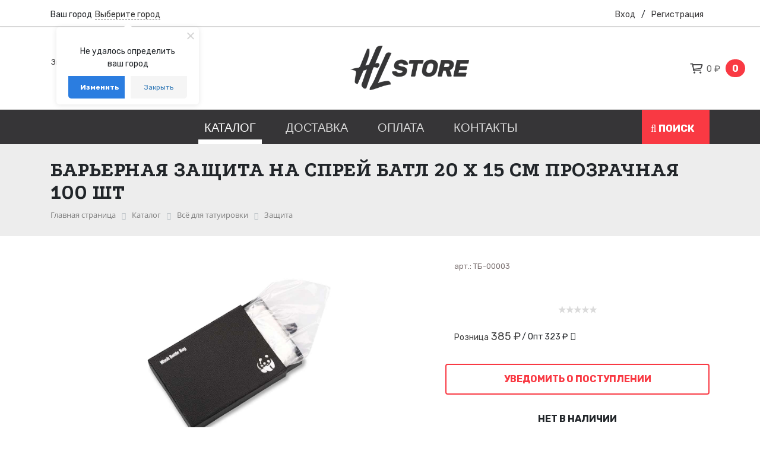

--- FILE ---
content_type: text/html; charset=UTF-8
request_url: https://hlstore.ru/catalog/goods-3767/
body_size: 27935
content:
<!doctype html>
<html>
<head>
    <meta http-equiv="Content-Type" content="text/html; charset=UTF-8" />
<meta name="robots" content="index, follow" />
<meta name="keywords" content="татуировка пирсинг магазин купить доставка тату студия" />
<meta name="description" content="Барьерная защита на спрей батл 20 х 15 см прозрачная 100 шт купить недорого по цене производителя в интернет-магазине HL Store.  Фотографии, описание, отзывы о товаре. При оптовом заказе цена от 293 &#8381;" />
<link href="/bitrix/css/main/system.auth/flat/style.css?17382178205755" type="text/css"  rel="stylesheet" />
<link href="/bitrix/css/main/font-awesome.css?173821782037432" type="text/css"  rel="stylesheet" />
<link href="/bitrix/js/ui/design-tokens/dist/ui.design-tokens.css?173821782226358" type="text/css"  rel="stylesheet" />
<link href="/bitrix/js/ui/fonts/opensans/ui.font.opensans.css?17382178212555" type="text/css"  rel="stylesheet" />
<link href="/bitrix/js/main/popup/dist/main.popup.bundle.css?175932802231694" type="text/css"  rel="stylesheet" />
<link href="/local/templates/hurtland_shop/components/bitrix/catalog/catalog_main/style.css?1738217926853" type="text/css"  rel="stylesheet" />
<link href="/local/templates/hurtland_shop/components/bitrix/catalog.element/bootstrap_custom/style.css?173821792726667" type="text/css"  rel="stylesheet" />
<link href="/local/templates/hurtland_shop/components/bitrix/iblock.vote/stars/style.css?17382179271019" type="text/css"  rel="stylesheet" />
<link href="/local/templates/hurtland_shop/components/bitrix/catalog.product.subscribe/.default/style.css?17382179271904" type="text/css"  rel="stylesheet" />
<link href="/local/templates/hurtland_shop/components/bitrix/catalog.item/bootstrap_v4/style.css?173821792727092" type="text/css"  rel="stylesheet" />
<link href="/local/templates/hurtland_shop/components/bitrix/catalog.store.amount/shops/style.css?17382179272891" type="text/css"  rel="stylesheet" />
<link href="/local/templates/hurtland_shop/bootstrap.min.css?1738217926160403" type="text/css"  data-template-style="true"  rel="stylesheet" />
<link href="/local/templates/hurtland_shop/css/main_style.css?17382179265132" type="text/css"  data-template-style="true"  rel="stylesheet" />
<link href="/local/templates/hurtland_shop/css/header.css?17382179269298" type="text/css"  data-template-style="true"  rel="stylesheet" />
<link href="/local/templates/hurtland_shop/css/flexslider.css?17382179267629" type="text/css"  data-template-style="true"  rel="stylesheet" />
<link href="/local/templates/hurtland_shop/css/slick.css?17382179261776" type="text/css"  data-template-style="true"  rel="stylesheet" />
<link href="/local/templates/hurtland_shop/css/slick-theme.css?17382179263145" type="text/css"  data-template-style="true"  rel="stylesheet" />
<link href="/local/templates/hurtland_shop/css/content.css?173821792621712" type="text/css"  data-template-style="true"  rel="stylesheet" />
<link href="/local/templates/hurtland_shop/css/jquery.jscrollpane.css?17382179261500" type="text/css"  data-template-style="true"  rel="stylesheet" />
<link href="/local/templates/hurtland_shop/components/bitrix/search.title/basic_search/style.css?1738217927658" type="text/css"  data-template-style="true"  rel="stylesheet" />
<link href="/bitrix/components/twofingers/location/templates/.default/style.css?173821783311121" type="text/css"  data-template-style="true"  rel="stylesheet" />
<link href="/local/templates/hurtland_shop/components/bitrix/menu/toolbar_menu/style.css?1738217927307" type="text/css"  data-template-style="true"  rel="stylesheet" />
<link href="/local/templates/hurtland_shop/components/bitrix/sale.basket.basket.line/basic_cart/style.css?17382179275196" type="text/css"  data-template-style="true"  rel="stylesheet" />
<link href="/local/templates/hurtland_shop/components/bitrix/menu/custom/style.css?1738217927561" type="text/css"  data-template-style="true"  rel="stylesheet" />
<link href="/local/templates/hurtland_shop/components/bitrix/menu/custom_catalog/style.css?173821792610947" type="text/css"  data-template-style="true"  rel="stylesheet" />
<link href="/local/templates/hurtland_shop/components/bitrix/search.title/mobile_search/style.css?1738217927519" type="text/css"  data-template-style="true"  rel="stylesheet" />
<link href="/local/templates/hurtland_shop/components/bitrix/sale.basket.basket.line/custom_top/style.css?17382179273946" type="text/css"  data-template-style="true"  rel="stylesheet" />
<link href="/local/templates/hurtland_shop/components/bitrix/menu/custom_mobile/style.css?17382179261830" type="text/css"  data-template-style="true"  rel="stylesheet" />
<link href="/local/templates/hurtland_shop/components/bitrix/breadcrumb/universal/style.css?1738217927758" type="text/css"  data-template-style="true"  rel="stylesheet" />
<link href="/local/templates/hurtland_shop/components/bitrix/menu/left_menu_company/style.css?1738217927542" type="text/css"  data-template-style="true"  rel="stylesheet" />
<link href="/local/templates/hurtland_shop/styles.css?173821792641" type="text/css"  data-template-style="true"  rel="stylesheet" />
<link href="/local/templates/hurtland_shop/template_styles.css?173821792657860" type="text/css"  data-template-style="true"  rel="stylesheet" />
<script>if(!window.BX)window.BX={};if(!window.BX.message)window.BX.message=function(mess){if(typeof mess==='object'){for(let i in mess) {BX.message[i]=mess[i];} return true;}};</script>
<script>(window.BX||top.BX).message({"JS_CORE_LOADING":"Загрузка...","JS_CORE_NO_DATA":"- Нет данных -","JS_CORE_WINDOW_CLOSE":"Закрыть","JS_CORE_WINDOW_EXPAND":"Развернуть","JS_CORE_WINDOW_NARROW":"Свернуть в окно","JS_CORE_WINDOW_SAVE":"Сохранить","JS_CORE_WINDOW_CANCEL":"Отменить","JS_CORE_WINDOW_CONTINUE":"Продолжить","JS_CORE_H":"ч","JS_CORE_M":"м","JS_CORE_S":"с","JSADM_AI_HIDE_EXTRA":"Скрыть лишние","JSADM_AI_ALL_NOTIF":"Показать все","JSADM_AUTH_REQ":"Требуется авторизация!","JS_CORE_WINDOW_AUTH":"Войти","JS_CORE_IMAGE_FULL":"Полный размер"});</script>

<script src="/bitrix/js/main/core/core.js?1759328169511455"></script>

<script>BX.Runtime.registerExtension({"name":"main.core","namespace":"BX","loaded":true});</script>
<script>BX.setJSList(["\/bitrix\/js\/main\/core\/core_ajax.js","\/bitrix\/js\/main\/core\/core_promise.js","\/bitrix\/js\/main\/polyfill\/promise\/js\/promise.js","\/bitrix\/js\/main\/loadext\/loadext.js","\/bitrix\/js\/main\/loadext\/extension.js","\/bitrix\/js\/main\/polyfill\/promise\/js\/promise.js","\/bitrix\/js\/main\/polyfill\/find\/js\/find.js","\/bitrix\/js\/main\/polyfill\/includes\/js\/includes.js","\/bitrix\/js\/main\/polyfill\/matches\/js\/matches.js","\/bitrix\/js\/ui\/polyfill\/closest\/js\/closest.js","\/bitrix\/js\/main\/polyfill\/fill\/main.polyfill.fill.js","\/bitrix\/js\/main\/polyfill\/find\/js\/find.js","\/bitrix\/js\/main\/polyfill\/matches\/js\/matches.js","\/bitrix\/js\/main\/polyfill\/core\/dist\/polyfill.bundle.js","\/bitrix\/js\/main\/core\/core.js","\/bitrix\/js\/main\/polyfill\/intersectionobserver\/js\/intersectionobserver.js","\/bitrix\/js\/main\/lazyload\/dist\/lazyload.bundle.js","\/bitrix\/js\/main\/polyfill\/core\/dist\/polyfill.bundle.js","\/bitrix\/js\/main\/parambag\/dist\/parambag.bundle.js"]);
</script>
<script>BX.Runtime.registerExtension({"name":"pull.protobuf","namespace":"BX","loaded":true});</script>
<script>BX.Runtime.registerExtension({"name":"rest.client","namespace":"window","loaded":true});</script>
<script>(window.BX||top.BX).message({"pull_server_enabled":"N","pull_config_timestamp":0,"shared_worker_allowed":"Y","pull_guest_mode":"N","pull_guest_user_id":0,"pull_worker_mtime":1746991327});(window.BX||top.BX).message({"PULL_OLD_REVISION":"Для продолжения корректной работы с сайтом необходимо перезагрузить страницу."});</script>
<script>BX.Runtime.registerExtension({"name":"pull.client","namespace":"BX","loaded":true});</script>
<script>BX.Runtime.registerExtension({"name":"pull","namespace":"window","loaded":true});</script>
<script>BX.Runtime.registerExtension({"name":"fx","namespace":"window","loaded":true});</script>
<script>BX.Runtime.registerExtension({"name":"jquery","namespace":"window","loaded":true});</script>
<script>BX.Runtime.registerExtension({"name":"ui.design-tokens","namespace":"window","loaded":true});</script>
<script>BX.Runtime.registerExtension({"name":"ui.fonts.opensans","namespace":"window","loaded":true});</script>
<script>BX.Runtime.registerExtension({"name":"main.popup","namespace":"BX.Main","loaded":true});</script>
<script>BX.Runtime.registerExtension({"name":"popup","namespace":"window","loaded":true});</script>
<script type="extension/settings" data-extension="currency.currency-core">{"region":"ru"}</script>
<script>BX.Runtime.registerExtension({"name":"currency.currency-core","namespace":"BX.Currency","loaded":true});</script>
<script>BX.Runtime.registerExtension({"name":"currency","namespace":"window","loaded":true});</script>
<script>(window.BX||top.BX).message({"LANGUAGE_ID":"ru","FORMAT_DATE":"DD.MM.YYYY","FORMAT_DATETIME":"DD.MM.YYYY HH:MI:SS","COOKIE_PREFIX":"BITRIX_SM","SERVER_TZ_OFFSET":"10800","UTF_MODE":"Y","SITE_ID":"s1","SITE_DIR":"\/","USER_ID":"","SERVER_TIME":1769912994,"USER_TZ_OFFSET":0,"USER_TZ_AUTO":"Y","bitrix_sessid":"1a93822cb9708f8464bcd7995379b027"});</script>


<script src="/bitrix/js/pull/protobuf/protobuf.js?1738217821274055"></script>
<script src="/bitrix/js/pull/protobuf/model.js?173821782170928"></script>
<script src="/bitrix/js/rest/client/rest.client.js?173821782117414"></script>
<script src="/bitrix/js/pull/client/pull.client.js?174699132883861"></script>
<script src="/bitrix/js/main/core/core_fx.js?173821782316888"></script>
<script src="/bitrix/js/main/jquery/jquery-1.12.4.min.js?173821782397163"></script>
<script src="/bitrix/js/main/popup/dist/main.popup.bundle.js?1765033482119952"></script>
<script src="/bitrix/js/main/cphttprequest.js?17382178236104"></script>
<script src="/bitrix/js/currency/currency-core/dist/currency-core.bundle.js?17382178248800"></script>
<script src="/bitrix/js/currency/core_currency.js?17382178241181"></script>
<script src="/bitrix/js/yandex.metrika/script.js?17382178216603"></script>
<script>
					(function () {
						"use strict";

						var counter = function ()
						{
							var cookie = (function (name) {
								var parts = ("; " + document.cookie).split("; " + name + "=");
								if (parts.length == 2) {
									try {return JSON.parse(decodeURIComponent(parts.pop().split(";").shift()));}
									catch (e) {}
								}
							})("BITRIX_CONVERSION_CONTEXT_s1");

							if (cookie && cookie.EXPIRE >= BX.message("SERVER_TIME"))
								return;

							var request = new XMLHttpRequest();
							request.open("POST", "/bitrix/tools/conversion/ajax_counter.php", true);
							request.setRequestHeader("Content-type", "application/x-www-form-urlencoded");
							request.send(
								"SITE_ID="+encodeURIComponent("s1")+
								"&sessid="+encodeURIComponent(BX.bitrix_sessid())+
								"&HTTP_REFERER="+encodeURIComponent(document.referrer)
							);
						};

						if (window.frameRequestStart === true)
							BX.addCustomEvent("onFrameDataReceived", counter);
						else
							BX.ready(counter);
					})();
				</script>
            <script type="text/javascript">
                window.dataLayerName = 'dataLayer';
                var dataLayerName = window.dataLayerName;
            </script>
            <!-- Yandex.Metrika counter -->
            <script type="text/javascript">
                (function (m, e, t, r, i, k, a) {
                    m[i] = m[i] || function () {
                        (m[i].a = m[i].a || []).push(arguments)
                    };
                    m[i].l = 1 * new Date();
                    k = e.createElement(t), a = e.getElementsByTagName(t)[0], k.async = 1, k.src = r, a.parentNode.insertBefore(k, a)
                })
                (window, document, "script", "https://mc.yandex.ru/metrika/tag.js", "ym");

                ym("73084441", "init", {
                    clickmap: true,
                    trackLinks: true,
                    accurateTrackBounce: true,
                    webvisor: true,
                    ecommerce: dataLayerName,
                    params: {
                        __ym: {
                            "ymCmsPlugin": {
                                "cms": "1c-bitrix",
                                "cmsVersion": "25.750",
                                "pluginVersion": "1.0.10",
                                'ymCmsRip': 1307500596                            }
                        }
                    }
                });

                document.addEventListener("DOMContentLoaded", function() {
                                    });

            </script>
            <!-- /Yandex.Metrika counter -->
                    <script type="text/javascript">
            window.counters = ["73084441"];
        </script>
        
<link href="/catalog/goods-3767/" rel="canonical" />
<link rel='shortcut icon' href='/local/favicon.ico' />
<meta name='viewport' content='width=device-width, initial-scale=1'>
<link rel='apple-touch-icon' sizes='180x180' href='/apple-touch-icon.png' />
<meta name='mailru-domain' content='P9gJevmwMAlAo53S' />
<meta name="yandex-verification" content="622b1de9e6d5ee1d">
<script>var ajaxMessages = {wait:"Загрузка..."}</script>
<script>window[window.dataLayerName] = window[window.dataLayerName] || [];</script>



<script src="/local/templates/hurtland_shop/js/jquery-3.5.1.min.js?173821792689476"></script>
<script src="/local/templates/hurtland_shop/js/popper.min.js?173821792621233"></script>
<script src="/local/templates/hurtland_shop/js/bootstrap.min.js?173821792660044"></script>
<script src="/local/templates/hurtland_shop/js/theme.js?173821792627257"></script>
<script src="/local/templates/hurtland_shop/js/slick.min.js?173821792642863"></script>
<script src="/local/templates/hurtland_shop/js/jquery.flexslider-min.js?173821792622342"></script>
<script src="/local/templates/hurtland_shop/js/placeholderTypewriter.js?17382179262262"></script>
<script src="/local/templates/hurtland_shop/js/mask.js?173821792610353"></script>
<script src="/local/templates/hurtland_shop/js/modernizr.js?17382179269879"></script>
<script src="/local/templates/hurtland_shop/js/jquery.mousewheel.js?17382179262400"></script>
<script src="/local/templates/hurtland_shop/js/jquery.jscrollpane.min.js?173821792614850"></script>
<script src="/local/templates/hurtland_shop/js/floatMenu.js?17382179261450"></script>
<script src="/local/templates/hurtland_shop/js/js.js?173821792614150"></script>
<script src="/local/templates/hurtland_shop/js/sweet.js?173821792694746"></script>
<script src="/bitrix/components/bitrix/search.title/script.js?174699137510542"></script>
<script src="/bitrix/components/twofingers/location/templates/.default/script.js?173821783324783"></script>
<script src="/bitrix/components/twofingers/location/templates/.default/js/jquery.mousewheel.min.js?17382178331388"></script>
<script src="/bitrix/components/twofingers/location/templates/.default/js/jquery.nicescroll.js?1738217833146452"></script>
<script src="/local/templates/hurtland_shop/components/bitrix/sale.basket.basket.line/basic_cart/script.js?17382179275335"></script>
<script src="/local/templates/hurtland_shop/components/bitrix/menu/custom_catalog/script.js?17382179266096"></script>
<script src="/local/templates/hurtland_shop/components/bitrix/sale.basket.basket.line/custom_top/script.js?17382179275292"></script>
<script src="/local/templates/hurtland_shop/components/bitrix/catalog.element/bootstrap_custom/script.js?173821792789279"></script>
<script src="/local/templates/hurtland_shop/components/bitrix/iblock.vote/stars/script.js?17382179276279"></script>
<script src="/local/templates/hurtland_shop/components/bitrix/catalog.product.subscribe/.default/script.js?173821792717434"></script>
<script src="/local/templates/hurtland_shop/components/bitrix/catalog.section/bootstrap_v4/script.js?17382179268320"></script>
<script src="/local/templates/hurtland_shop/components/bitrix/catalog.item/bootstrap_v4/script.js?173821792763261"></script>
<script src="/local/templates/hurtland_shop/components/bitrix/catalog.store.amount/shops/script.js?17382179271401"></script>

<title>Барьерная защита на спрей батл 20 х 15 см прозрачная 100 шт Купить в Интернет-Магазине | HL Store</title>
</head>
<body>
<div class="divClass">
    <div id="search" class="search_panel ">
	<form class="search_form" action="/catalog/">
		<div class="input-group d-flex">
			<input id="title-search-input"  type="text" name="q" placeholder="Бандажный бинт" value="" autocomplete="off" class="form-control search-input"/>
			<div class="input-group-append">
				<button class="btn btn-primary search-title-button" type="submit" name="s">Искать</button>
			</div>
		</div>
	</form>
</div>
<script>
	BX.ready(function(){
		new JCTitleSearch({
			'AJAX_PAGE' : '/catalog/goods-3767/',
			'CONTAINER_ID': 'search',
			'INPUT_ID': 'title-search-input',
			'MIN_QUERY_LEN': 2
		});
	});
</script>

</div>

<div id="textMsg"></div>
<div class="search-overlay"></div>

<div class="header-area">
    <div class="header-top d-lg-block">
        <div class="container">
            <div class="pt-0">
                <div class="d-flex justify-content-between align-items-center" style="padding-top: 2px;">
                    <div class="header-info-left">

                        <div class="geo-choose">
                            <!--'start_frame_cache_m17iPT'-->    <span class="tfl__link-container">
        <span class="tfl__link-label">Ваш город</span><span>
            <a href="#"
               data-location-id=""
               data-location-code=""
               class=" tfl__link"
            >Выберите город</a>
        </span>
    </span>
<!--'end_frame_cache_m17iPT'--><!--'start_frame_cache_sicJiU'--><style>
    .tfl-popup {
        border-radius: 0px;
        width: 700px;
        max-height: 512px;
        padding-top: 30px;
        padding-bottom: 30px;
        padding-left: 30px;
        padding-right: 30px;
    }

    .tfl-define-popup {
        border-radius: 5px;
    }

    .tfl-define-popup__main {
        color: #ffffff;
        background-color: #2b7de0;
    }

    .tfl-define-popup__main:hover {
        color: #333333;
        background-color: #468de4;
    }

    .tfl-define-popup__second {
        color: #337ab7;
        background-color: #f5f5f5;
    }

    .tfl-define-popup__second:hover {
        color: #039be5;
        background-color: #f5f5f5;
    }

    .tfl-popup__title {
        font-size: 25px;
        }

    .tfl-popup .tfl-popup__search {
        margin-top: 26px;
        margin-bottom: 15px;
    }

    .tfl-popup .tfl-popup__search-input {
        font-size: 15px;
        }

    .tfl-popup > .tfl-popup__close {
        width: 40px;
        height: 40px;
        top: 20px;
        right: 20px;
        z-index: 9;
    }

    .tfl-popup > .tfl-popup__close:before, .tfl-popup > .tfl-popup__close:after {
        width: 2px;
        height: 20px;
    }

    .tfl-popup__location-link {
        font-size: 14px;
        }

    .tfl-popup__nofound-mess {
        }

    .tfl-define-popup {
        padding-top: 30px;
        padding-bottom: 10px;
        padding-left: 20px;
        padding-right: 20px;
        }

    .tfl-define-popup__text {
        padding-bottom: 10px;
        font-size: 14px;
    }

    .tfl-define-popup__buttons {
        font-size: 12px;
        grid-template-columns: repeat(2, calc(50% - 5px));
        grid-gap: 10px;
    }

    .tfl-define-popup__desktop {
        width: 240px;
    }

    .tfl-popup .tfl-popup__search-input {
        background-image:
                linear-gradient(to top, #1f2949 2px, rgba(255, 86, 5, 0) 2px),
                linear-gradient(to top, rgb(189, 189, 189) 1px, rgba(189, 189, 189, 0) 1px);
    }

    @media screen and (max-width: 767px) {
        .tfl-popup {
            width: 100%;
            height: 100%;
            top: 50%;
            border-radius: 0;
            z-index: 9999999;
            /* grid-template-rows: auto auto minmax(50%, max-content);*/
            grid-template-rows: auto auto minmax(50%, 1fr);
            grid-template-columns: 100%;
            padding-top: 30px;
            padding-bottom: 30px;
            padding-left: 30px;
            padding-right: 30px;
            max-height: 100%;
        }

        .tfl-popup.tfl-popup_loaded {
            top: 50%;
        }

        .tfl-popup.tfl-popup_loading {
            height: 100%;
        }

        .tfl-popup__container {
            height: 100%;
        }

        .tfl-popup .tfl-popup__search {
            margin-top: 26px;
            margin-bottom: 15px;
        }

        .tfl-popup > .tfl-popup__close {
            width: 40px;
            height: 40px;
            top: 20px;
            right: 20px;
        }

        .tfl-popup > .tfl-popup__close:before, .tfl-popup > .tfl-popup__close:after {
            width: 2px;
            height: 20px;
        }

        .tfl-popup__with-locations.tfl-popup__with-defaults.tfl-popup__with-locations .tfl-popup__container,
        .tfl-popup__with-locations.tfl-popup__with-defaults .tfl-popup__container {
            grid-template-columns: 1fr;
            grid-template-rows: auto 1fr;
        }

        .tfl-popup__scroll-container + .tfl-popup__scroll-container {
            padding-left: 0;
        }

        .tfl-popup__with-defaults .tfl-popup__defaults {
            margin-bottom: 1rem;
            height: auto;
        }

        .tfl-popup .tfl-popup__search-input {
            max-width: none;
            width: 100%;
        }

        .tfl-popup__list {
            width: 100%;
        }

        .tfl-popup__title {
            font-size: 22px;
        }

        .tfl-popup .tfl-popup__search-input {
            font-size: 14px;
        }

        .tfl-popup__location-link {
            font-size: 13px;
        }

        .tfl-body-freeze {
            margin-right: 0;
        }

        .tfl-define-popup {
            padding-top: 30px;
            padding-bottom: 10px;
            padding-left: 20px;
            padding-right: 20px;
        }

        .tfl-define-popup__text {
            font-size: 14px;
            padding-bottom: 10px;
        }

        .tfl-define-popup__buttons {
            font-size: 12px;
            grid-template-columns: repeat(2, calc(50% - 5px));
            grid-gap: 10px;
        }

        .tfl-popup .tfl-popup__search-input {
            background-image:
                    linear-gradient(to top, #1f2949 2px, rgba(255, 86, 5, 0) 2px),
                    linear-gradient(to top, rgb(189, 189, 189) 1px, rgba(189, 189, 189, 0) 1px);
        }
    }
</style>    <div class="tfl-popup-overlay" style="display:none;">
        <div class="tfl-popup favorites-left-locations">
            <div class="tfl-popup__close tfl-popup__close_list"></div>
            <div class="tfl-popup__title-container">
                                    <div class="tfl-popup__title">Укажите свой город</span></div>
                            </div>

            <div class="tfl-popup__search-wrapper">
                                <div class="tfl-popup__search">
                    <input
                            type="text"
                            autocomplete="off"
                            name="search"
                            placeholder="Начните вводить название города"
                            class="tfl-popup__search-input">
                    <a href="#" class="tfl-popup__clear-field">
                        <span class="tfl-popup__close"></span>
                    </a>
                    <div class="tfl-popup__search-icon">
                        <svg width="17" height="17" viewBox="0 0 17 17" aria-hidden="true">
                            <path class="cls-1"
                                  d="M16.709,16.719a1,1,0,0,1-1.412,0l-3.256-3.287A7.475,7.475,0,1,1,15,7.5a7.433,7.433,0,0,1-1.549,4.518l3.258,3.289A1,1,0,0,1,16.709,16.719ZM7.5,2A5.5,5.5,0,1,0,13,7.5,5.5,5.5,0,0,0,7.5,2Z"></path>
                        </svg>
                    </div>
                </div>

                            </div>

            <div class="tfl-popup__container">
                        <div class="tfl-popup__scroll-container tfl-popup__defaults">
            <ul class="tfl-popup__list"></ul>
        </div>
                <div class="tfl-popup__scroll-container tfl-popup__locations">
                    <ul class="tfl-popup__list"></ul>
                    <div class="tfl-popup__nofound-mess">Населенного пункта по вашим критериям не найдено :(</div>
                </div>

                            </div>
        </div>
        <div class="tfl-popup-overlay__loader">
            <div class="tfl-popup-overlay__circle"></div>
            <div class="tfl-popup-overlay__circle"></div>
            <div class="tfl-popup-overlay__circle"></div>
        </div>
    </div>
    <div class="tfl-define-popup" style="display:none;">
        <div class="tfl-define-popup__text">Не удалось определить ваш город</div>
        <div class="tfl-popup__close"></div>
        <div class="tfl-define-popup__buttons"
             style="border-radius: 0 0 5px 5px">
                            <a href="#"
                   class="tfl-define-popup__button tfl-define-popup__main tfl-define-popup__list">Изменить</a>
                <a href="#"
                   class="tfl-define-popup__button tfl-define-popup__second tfl-define-popup__yes">Закрыть</a>
                    </div>
    </div>
    <script>

        var TFLocation;

        if (typeof BX != 'undefined') {
            if (window.frameCacheVars !== undefined) {
                BX.addCustomEvent("onFrameDataReceived", function (json) {
                    initTFLocation();
                });
            } else {
                BX.ready(function () {
                    if (window.frameCacheVars !== undefined) {
                        BX.addCustomEvent("onFrameDataReceived", function (json) {
                            initTFLocation();
                        });
                    } else {
                        initTFLocation();
                    }
                });
            }

            
        } else {
            $(function () {
                initTFLocation();
            });
        }

        if (typeof initTFLocation === 'undefined') {
            initTFLocation = function () {
                TFLocation = new TfLocation({"path":"\/bitrix\/components\/twofingers\/location","request_uri":"\/catalog\/goods-3767\/","ajax_search":false,"mobile_width":767,"load_type":"all"}, '; ');

                $(document).on('click', '.tfl__link', function (e) {
                    TFLocation.openLocationsPopup($(this));

                    e.stopPropagation();
                    e.preventDefault();

                    return false;
                });

                                TFLocation.openConfirmPopup();
                            }
        }


    </script>
<!--'end_frame_cache_sicJiU'-->
<!--                            <a href="#" data-toggle="modal" data-target="#geoModal"><i class="fa fa-location-arrow geo-icon"  aria-hidden="true"></i> <span class="city-txt">--><!-- </span></a>-->


                            <!-- Modal -->
                            <div class="modal fade" id="geoModal" tabindex="-1" role="dialog" aria-labelledby="exampleModalLabel" aria-hidden="true">
                                <div class="modal-dialog modal-dialog-centered" role="document">
                                    <div class="modal-content">
                                        <div class="modal-header">
                                            <h5 class="modal-title" id="exampleModalLabel"><i class="fa fa-map-marker" aria-hidden="true"></i> Выберите ближайший к вам город</h5>
                                            <button type="button" class="close" data-dismiss="modal" aria-label="Close">
                                                <span aria-hidden="true">&times;</span>
                                            </button>
                                        </div>
                                        <div class="modal-body" id="cityBody">

                                            <br>
                                            <section style="text-align: center;">
                                                <button class="favorite-cities__item js-city-change" id="city-269" data-city-value="269" type="button" style="width: 49%;">
                                                    <img src="/images/icon-petersburg.svg" class="icon-svg-city hidden-icon" width="24">
                                                    Санкт-Петербург
                                                </button>

                                                <button class="favorite-cities__item js-city-change" id="city-216" data-city-value="216" type="button" style="width: 49%;">
                                                    <img src="/images/icon-moscow.svg" class="icon-svg-city hidden-icon" width="24">  Москва
                                                </button>




                                            </section>

                                            <hr>
                                            <section class="cities-list cities-list_modal">


                                                <button class="cities-list__item js-city-change" id="city-298" data-city-value="298" type="button">
                                                    Архангельск
                                                </button>

                                                <button class="cities-list__item js-city-change" id="city-366" data-city-value="366" type="button">
                                                    Белгород
                                                </button>

                                                <button class="cities-list__item js-city-change" id="city-1137" data-city-value="1137" type="button">
                                                    Великий Новгород
                                                </button>

                                                <button class="cities-list__item js-city-change" id="city-906" data-city-value="906" type="button">
                                                    Владимир
                                                </button>

                                                <button class="cities-list__item js-city-change" id="city-996" data-city-value="996" type="button">
                                                    Вологда
                                                </button>

                                                <button class="cities-list__item js-city-change" id="city-858" data-city-value="858" type="button">
                                                    Воронеж
                                                </button>

                                                <button class="cities-list__item js-city-change" id="city-328" data-city-value="328" type="button">
                                                    Иваново
                                                </button>

                                                <button class="cities-list__item js-city-change" id="city-1060" data-city-value="1060" type="button">
                                                    Калининград
                                                </button>

                                                <button class="cities-list__item js-city-change" id="city-398" data-city-value="398" type="button">
                                                    Калуга
                                                </button>

                                                <button class="cities-list__item js-city-change" id="city-1168" data-city-value="1168" type="button">
                                                    Краснодар
                                                </button>


                                                <button class="cities-list__item js-city-change" id="city-521" data-city-value="521" type="button">
                                                    Липецк
                                                </button>

                                                <button class="cities-list__item js-city-change" id="city-1036" data-city-value="1036" type="button">
                                                    Мурманск
                                                </button>

                                                <button class="cities-list__item js-city-change" id="city-294" data-city-value="294" type="button">
                                                    Нарьян-Мар
                                                </button>

                                                <button class="cities-list__item js-city-change" id="city-1734" data-city-value="1734" type="button">
                                                    Нижний Новгород
                                                </button>

                                                <button class="cities-list__item js-city-change" id="city-547" data-city-value="547" type="button">
                                                    Орёл
                                                </button>

                                                <button class="cities-list__item js-city-change" id="city-1905" data-city-value="1905" type="button">
                                                    Пермь
                                                </button>

                                                <button class="cities-list__item js-city-change" id="city-968" data-city-value="747" type="button">
                                                    Петрозаводск
                                                </button>

                                                <button class="cities-list__item js-city-change" id="city-968" data-city-value="968" type="button">
                                                    Рязань
                                                </button>

                                                <button class="cities-list__item js-city-change" id="city-280" data-city-value="280" type="button">
                                                    Салехард
                                                </button>

                                                <button class="cities-list__item js-city-change" id="city-616" data-city-value="616" type="button">
                                                    Смоленск
                                                </button>

                                                <button class="cities-list__item js-city-change" id="city-945" data-city-value="945" type="button">
                                                    Сыктывкар
                                                </button>

                                                <button class="cities-list__item js-city-change" id="city-686" data-city-value="686" type="button">
                                                    Тверь
                                                </button>

                                                <button class="cities-list__item js-city-change" id="city-745" data-city-value="745" type="button">
                                                    Тула
                                                </button>

                                                <button class="cities-list__item js-city-change" id="city-787" data-city-value="787" type="button">
                                                    Ярославль
                                                </button>


                                            </section>

                                        </div>

                                        <div class="modal-body hidden" id="citySend">



                                            <p>Ваш город выбран, страница будет перезагружена</p>



                                        </div>
                                    </div>
                                </div>
                            </div>

                        </div>
                        <div class="toolbar_left d-none">
                        </div>
                    
<ul class="toolbar_menu">

			<li><a href="/about/"  target="">О магазине</a></li>
		
			<li><a href="/guaranty/"  target="">Гарантия</a></li>
		
			<li><a href="https://hurtland.ru/"  target="_blank">HurtLand</a></li>
		

</ul>

                    </div>

                    <div class="toolbar_right d-none d-lg-block">
                                                                        <a data-toggle="modal" data-target="#exampleModal">Вход</a>/<a href="/auth/?register=yes">Регистрация</a>
                            <!-- Modal -->
                            <div class="modal fade" id="exampleModal" tabindex="-1" aria-labelledby="exampleModalLabel" aria-hidden="true">
                                <div class="modal-dialog modal-dialog-centered">
                                    <div class="modal-content">
                                        <div class="modal-header">
                                            <h5 class="modal-title" id="exampleModalLabel"></h5>
                                            <button type="button" class="close" data-dismiss="modal" aria-label="Close">
                                                <span aria-hidden="true">&times;</span>
                                            </button>
                                        </div>
                                        <div class="modal-body">
                                            
<div class="bx-authform" style="margin-left: auto; margin-right: auto;">

	
	<h3 class="bx-title mb-4 mt-3">Пожалуйста, авторизуйтесь</h3>

	
	<form name="form_auth" method="post" target="_top" action="/catalog/goods-3767/">

		<div class="bx-authform-formgroup-container">
			<div class="bx-authform-label-container">Логин или  E-Mail</div>
			<div class="bx-authform-input-container">
				<input type="text" name="USER_LOGIN" maxlength="255" value="" />
			</div>
		</div>

		<div class="bx-authform-formgroup-container">
			<div class="bx-authform-label-container">Пароль</div>
			<div class="bx-authform-input-container">
								<input type="password" name="USER_PASSWORD" maxlength="255" autocomplete="off" />
			</div>
		</div>

		
					<div class="bx-authform-formgroup-container">
				<div class="checkbox">
					<label class="bx-filter-param-label">
						<input class="some" type="checkbox" id="USER_REMEMBER" name="USER_REMEMBER" value="Y" />


						<span class="bx-filter-param-text">Запомнить меня на этом компьютере</span>
					</label>
				</div>
			</div>
		
		<div class="bx-authform-formgroup-container">
			<input type="submit" class="btn btn-primary" name="AUTH_ACTION" value="Войти" />
		</div>

					<hr class="bxe-light">
			<noindex>
							<div class="bx-authform-link-container">
					<a href="/auth/forgotten_password.php?forgot_password=yes" rel="nofollow">
						Забыли свой пароль?					</a>
				</div>
										<div class="bx-authform-link-container">
					<a href="/auth/?register=yes" rel="nofollow">
						Зарегистрироваться					</a>
				</div>
						</noindex>
		
	</form>
</div>

<script type="text/javascript">
		try{document.form_auth.USER_LOGIN.focus();}catch(e){}
	</script>                                        </div>
                                    </div>
                                </div>
                            </div>
                                            </div>
                </div>
            </div>
        </div>
    </div>
</div>
</div>

<div class="container">
    <div class="row pt-1 pb-1 align-items-center" style="position: relative;">
        <div class="d-block d-md-none bx-menu-button-mobile" data-role='bx-menu-button-mobile-position'></div>

        <div class="col-12 col-md-auto bx-header-logo p-0">
            <div class="p-lg-3 p-1">
                <div class="bx-header-phone d-none d-md-block">
                    <div class="bx-phone-title"></div>
                    <div class="bx-phone-schedule">
                        <div class="phone_basic"><a class="phone_number" href="tel:+78001007677">+7 (800) 100-76-77</a></div>
<div class="phone_under mb-1"><span>Звонок бесплатный по России</span></div>
<div class="phone_basic"><a class="phone_number mobile_number" href="tel:+79319788888">+7 (931) 978-88-88</a></div>
<div class="phone_under">
    <a href="https://telegram.me/mishafrost" target="_blank"><span class="telegram"><i class="fa fa-telegram" aria-hidden="true"></i> telegram </span></a>
    <a href="https://wa.me/79319788888" target="_blank"><span class="whatsapp"><i class="fa fa-whatsapp" aria-hidden="true"></i> whatsapp</span></a>
</div>                    </div>
                </div>
            </div>
        </div>





        <div class="col-6 col-md-auto bx-header-logo bx-logo-block d-block d-md-none text-left pl-2">
            <a class="bx-logo-block d-block d-md-none text-left" href="/">
                <img src="/images/logo-store.png" width="120"/>            </a>
        </div>

        <div class="col-6 col-md-auto bx-header-logo p-0 p-0 bx-logo-block d-block d-md-none text-right pr-1 mob_phone">
            <a href="/auth/" style="color: white;" class="root-item">
                <i class="fa fa-user-circle-o fa-3x icon-profile" aria-hidden="true"></i></a>
<!--            -->        </div>


                <div class="col-auto d-none d-md-block bx-header-personal">
            <div class="row">
                <div class="col-md-6 p-0">
                    <div class="favorite d-none">
                        <a class="basket-line-block-icon-cart favorite_word" id="want" href="/personal/wishlist/">
                            <span class="cart_word" style="margin-right: 5px;">Избранное</span>  <span class="num_count"> 1  </span></a>
                        <a class="cl_n" href="/cart/">	   </a></div>
                </div>
                <div class="col-md-6 p-0">
                    <script>
var bx_basketFKauiI = new BitrixSmallCart;
</script>
<div id="bx_basketFKauiI" class="bx-basket bx-opener"><!--'start_frame_cache_bx_basketFKauiI'--><div class="basket-line">

    <div class="basket-line-block">
					<a class="basket-line-block-icon-cart" href="/cart/"><span class="cart_word">

                    0 &#8381;


                </span></a>
			                <a class="cl_n" href="/cart/">	   <span class="num_count"> 0  </span></a>

								<br />
					<span class="d-none">
						<strong>0 &#8381;</strong>
					</span>
					        </div>
</div>




<!--'end_frame_cache_bx_basketFKauiI'--></div>
<script type="text/javascript">
	bx_basketFKauiI.siteId       = 's1';
	bx_basketFKauiI.cartId       = 'bx_basketFKauiI';
	bx_basketFKauiI.ajaxPath     = '/bitrix/components/bitrix/sale.basket.basket.line/ajax.php';
	bx_basketFKauiI.templateName = 'basic_cart';
	bx_basketFKauiI.arParams     =  {'PATH_TO_BASKET':'/cart/','PATH_TO_PERSONAL':'/personal/','SHOW_PERSONAL_LINK':'N','SHOW_NUM_PRODUCTS':'Y','SHOW_TOTAL_PRICE':'Y','SHOW_PRODUCTS':'N','POSITION_FIXED':'N','SHOW_AUTHOR':'N','PATH_TO_REGISTER':'/login/','PATH_TO_PROFILE':'/personal/','COMPONENT_TEMPLATE':'bootstrap_v4','PATH_TO_ORDER':'/cart/order/','SHOW_EMPTY_VALUES':'Y','PATH_TO_AUTHORIZE':'/login/','SHOW_REGISTRATION':'N','HIDE_ON_BASKET_PAGES':'N','TEMPLATE_THEME':'blue','OFFERS_PROPS':'','USE_ENHANCED_ECOMMERCE':'N','CACHE_TYPE':'A','SHOW_DELAY':'Y','SHOW_NOTAVAIL':'Y','SHOW_IMAGE':'Y','SHOW_PRICE':'Y','SHOW_SUMMARY':'Y','POSITION_VERTICAL':'top','POSITION_HORIZONTAL':'right','MAX_IMAGE_SIZE':'70','AJAX':'N','~PATH_TO_BASKET':'/cart/','~PATH_TO_PERSONAL':'/personal/','~SHOW_PERSONAL_LINK':'N','~SHOW_NUM_PRODUCTS':'Y','~SHOW_TOTAL_PRICE':'Y','~SHOW_PRODUCTS':'N','~POSITION_FIXED':'N','~SHOW_AUTHOR':'N','~PATH_TO_REGISTER':'/login/','~PATH_TO_PROFILE':'/personal/','~COMPONENT_TEMPLATE':'bootstrap_v4','~PATH_TO_ORDER':'/cart/order/','~SHOW_EMPTY_VALUES':'Y','~PATH_TO_AUTHORIZE':'/login/','~SHOW_REGISTRATION':'N','~HIDE_ON_BASKET_PAGES':'N','~TEMPLATE_THEME':'blue','~OFFERS_PROPS':'','~USE_ENHANCED_ECOMMERCE':'N','~CACHE_TYPE':'A','~SHOW_DELAY':'Y','~SHOW_NOTAVAIL':'Y','~SHOW_IMAGE':'Y','~SHOW_PRICE':'Y','~SHOW_SUMMARY':'Y','~POSITION_VERTICAL':'top','~POSITION_HORIZONTAL':'right','~MAX_IMAGE_SIZE':'70','~AJAX':'N','cartId':'bx_basketFKauiI'}; // TODO \Bitrix\Main\Web\Json::encode
	bx_basketFKauiI.closeMessage = 'Скрыть';
	bx_basketFKauiI.openMessage  = 'Раскрыть';
	bx_basketFKauiI.activate();
</script>                </div>
            </div> </div>



        <div class="col bx-header-contact">
            <div class="d-flex align-items-center justify-content-between justify-content-md-center flex-column flex-sm-row flex-md-column flex-lg-row">
                <a class="bx-logo-block d-none d-md-block" href="/">
                    <img src="/images/logo-store.png" style="max-width: 210px; width: 100%; padding: 5px;" alt='Интернет-Магазин «HL Store»'/>                </a>


                <div class="p-lg-3 p-1 d-none">
                    <div class="bx-header-phone">
                        <div class="bx-phone-title"></div>
                        <div class="bx-phone-schedule">
                            <div class="phone_basic"><a class="phone_number" href="tel:+78001007677">+7 (800) 100-76-77</a></div>
<div class="phone_under mb-1"><span>Звонок бесплатный по России</span></div>
<div class="phone_basic"><a class="phone_number mobile_number" href="tel:+79319788888">+7 (931) 978-88-88</a></div>
<div class="phone_under">
    <a href="https://telegram.me/mishafrost" target="_blank"><span class="telegram"><i class="fa fa-telegram" aria-hidden="true"></i> telegram </span></a>
    <a href="https://wa.me/79319788888" target="_blank"><span class="whatsapp"><i class="fa fa-whatsapp" aria-hidden="true"></i> whatsapp</span></a>
</div>                        </div>
                    </div>
                </div>






                <div class="p-lg-3 p-1 d-none" style="margin-left: 35px;">
                    <div class="bx-header-search-block">
                        <div id="search" class="search_panel ">
	<form class="search_form" action="/catalog/">
		<div class="input-group d-flex">
			<input id="title-search-input"  type="text" name="q" placeholder="Бандажный бинт" value="" autocomplete="off" class="form-control search-input"/>
			<div class="input-group-append">
				<button class="btn btn-primary search-title-button" type="submit" name="s">Искать</button>
			</div>
		</div>
	</form>
</div>
<script>
	BX.ready(function(){
		new JCTitleSearch({
			'AJAX_PAGE' : '/catalog/goods-3767/',
			'CONTAINER_ID': 'search',
			'INPUT_ID': 'title-search-input',
			'MIN_QUERY_LEN': 2
		});
	});
</script>

                        </span>
                    </div>
                </div>
            </div>
        </div>
    </div>
</div>
<!--START Главное Меню-->

<nav class="site-header"> <!-- sticky-->
    <div class="nav-bar">
        <div class="container d-flex flex-column flex-md-row justify-content-between">
            

<ul class="top_menu d-none d-md-block">

	
		<li>
            <span class="menu_bar"> <i class="fa fa-bars" aria-hidden="true"></i></span>		<a href="/catalog/" class="selected">Каталог</a>


			
					<div class="pod_menu">
    <div class="container">
				
		     <!-- first level-->
					<div class="pod_menu_col pod_menu_col_25">
				<a class="pod_menu_title" href="/catalog/tattoo/" >
				Всё для татуировки				</a>
							
																							<ul class="list-inline">
												  <!-- second level-->
						
							<li class="list-inline-item">

								<a class="check" href="/catalog/tattoo/accessories/"
																	>Аксессуары</a>
							</li>
														
						  <!-- second level-->
						
							<li class="list-inline-item">

								<a class="check" href="/catalog/tattoo/oils/"
																	>Вазелин и масла</a>
							</li>
														
						  <!-- second level-->
						
							<li class="list-inline-item">

								<a class="check" href="/catalog/tattoo/transfer/"
																	>Всё для трансфера</a>
							</li>
														
						  <!-- second level-->
						
							<li class="list-inline-item">

								<a class="check" href="/catalog/tattoo/care/"
																	>Всё для ухода и заживления</a>
							</li>
														
						  <!-- second level-->
						
							<li class="list-inline-item">

								<a class="check" href="/catalog/tattoo/holders/"
																	>Держатели</a>
							</li>
							</ul><ul>							
						  <!-- second level-->
						
							<li class="list-inline-item">

								<a class="check" href="/catalog/tattoo/protection/"
																	>Защита</a>
							</li>
														
						  <!-- second level-->
						
							<li class="list-inline-item">

								<a class="check" href="/catalog/tattoo/needles-and-tips/"
																	>Иглы и типсы для татуировки</a>
							</li>
														
						  <!-- second level-->
						
							<li class="list-inline-item">

								<a class="check" href="/catalog/tattoo/cartridges/"
																	>Картриджи для татуировки</a>
							</li>
														
						  <!-- second level-->
						
							<li class="list-inline-item">

								<a class="check" href="/catalog/tattoo/ink/"
																	>Краска для татуировки</a>
							</li>
														
												
						</ul>
						
																							<ul class="list-inline">
												  <!-- second level-->
						
							<li class="list-inline-item">

								<a class="check" href="/catalog/tattoo/soap/"
																	>Мыло и пенка</a>
							</li>
														
						  <!-- second level-->
						
							<li class="list-inline-item">

								<a class="check" href="/catalog/tattoo/cooling/"
																	>Охлаждающие средства</a>
							</li>
														
						  <!-- second level-->
						
							<li class="list-inline-item">

								<a class="check" href="/catalog/tattoo/rubbers-and-grommets/"
																	>Резинки и громметсы</a>
							</li>
														
						  <!-- second level-->
						
							<li class="list-inline-item">

								<a class="check" href="/catalog/tattoo/power/"
																	>Силовое оборудование</a>
							</li>
														
						  <!-- second level-->
						
							<li class="list-inline-item">

								<a class="check" href="/catalog/tattoo/machines/"
																	>Тату машинки</a>
							</li>
							</ul><ul>							
												
						</ul>
						
										
					
				
			            </div>

			
		     <!-- first level-->
					<div class="pod_menu_col pod_menu_col_25">
				<a class="pod_menu_title" href="/catalog/piercing/" >
				Всё для пирсинга				</a>
							
																							<ul class="list-inline">
												  <!-- second level-->
						
							<li class="list-inline-item">

								<a class="check" href="/catalog/piercing/tools/"
																	>Инструменты для пирсинга</a>
							</li>
														
						  <!-- second level-->
						
							<li class="list-inline-item">

								<a class="check" href="/catalog/piercing/podstavki_pod_ukrasheniya/"
																	>Подставки под украшения</a>
							</li>
														
						  <!-- second level-->
						
							<li class="list-inline-item">

								<a class="check" href="/catalog/piercing/jewelry/"
																	>Украшения</a>
							</li>
														
												
						</ul>
						
										
					
				
			            </div>

			
		     <!-- first level-->
					<div class="pod_menu_col pod_menu_col_25">
				<a class="pod_menu_title" href="/catalog/studio/" >
				Всё для студии				</a>
							
																							<ul class="list-inline">
												  <!-- second level-->
						
							<li class="list-inline-item">

								<a class="check" href="/catalog/studio/sterilization/"
																	>Дезинфекция и стерилизация</a>
							</li>
														
						  <!-- second level-->
						
							<li class="list-inline-item">

								<a class="check" href="/catalog/studio/lamps/"
																	>Лампы</a>
							</li>
														
						  <!-- second level-->
						
							<li class="list-inline-item">

								<a class="check" href="/catalog/studio/furniture/"
																	>Мебель</a>
							</li>
														
						  <!-- second level-->
						
							<li class="list-inline-item">

								<a class="check" href="/catalog/studio/raskhodniki/"
																	>Расходники</a>
							</li>
														
												
						</ul>
						
										
					
				
			            </div>

			
		
    </div>
		<div class="clear"></div>

</div>
									
				
						

		</li>
	
	
		<li>
            		<a href="/delivery/">Доставка</a>


						

		</li>
	
	
		<li>
            		<a href="/payment/">Оплата</a>


						

		</li>
	
	
		<li>
            		<a href="/contacts/">Контакты</a>


						

		</li>
	

</ul>

    <span class="num_count search-btn"><a id="btn1"><i class="fa fa-search" aria-hidden="true"></i> Поиск</a></span>
        </div>
        <div class="mobile_top_menu_con d-block d-lg-none d-md-none"><!--.mobile_top_menu_con-->
            <div class="mobile_top_menu ">
                <div class="col_menu mobile_menu_link"></div>
                <div class="col_menu col_menu_search" data-target="modal_search_win"><i class="fa fa-search" aria-hidden="true"></i>







                </div>
                <div class="modal_search_win close_search" style="display: none;">
                    <div id="search" class="search_panel ">

    <div class="close_modal"></div>
	<form class="search_form" action="/catalog/">
		<div class="input-group d-flex">
			<input id="title-search-input" type="text" name="q" value="" autocomplete="off" placeholder="Искать в каталоге" class="form-control search-input"/>
			<div class="input-group-append">
				<button class="btn btn-primary" type="submit" name="s">Искать</button>
			</div>


		</div>
	</form>
</div>
<script>
	BX.ready(function(){
		new JCTitleSearch({
			'AJAX_PAGE' : '/catalog/goods-3767/',
			'CONTAINER_ID': 'search',
			'INPUT_ID': 'title-search-input',
			'MIN_QUERY_LEN': 2
		});
	});
</script>

                </div>

                <div class="d-none col_menu mobile_info_link modal_link" data-target="modal_call_query"></div>
                <div class="col_menu col_menu_cart mobile_card_link" data-target="modal_card_win"><!--.card 2-->


                    
                        
                    


                </div>

                
<script>
	var bx_basket1 = new BitrixSmallCart;
</script>

<div id="bx_basket1" class="bx-basket bx-opener">
	<!--'start_frame_cache_bx_cart_block'-->

				<div class="modal_card_win">
					<div class="card_total">В корзине 											0 позиций															
					</div>
					<a  class="red_link" >Оформить заявку</a>
					<div class="close_modal"></div>
					<div class="arrow_card"></div>
				</div>
				
				<div class="card_red modal_link" data-target="modal_call_query">ОТПРАВИТЬ ЗАПРОС</div>
				<div class="card_count">0</div>
			

<!--'end_frame_cache_bx_cart_block'--></div>

<script>
	bx_basket1.siteId       = 's1';
	bx_basket1.cartId       = 'bx_basket1';
	bx_basket1.ajaxPath     = '/bitrix/components/bitrix/sale.basket.basket.line/ajax.php';
	bx_basket1.templateName = 'custom_top';
	bx_basket1.arParams     =  {'PATH_TO_BASKET':'/cart/','PATH_TO_PERSONAL':'/personal/','SHOW_PERSONAL_LINK':'N','SHOW_NUM_PRODUCTS':'Y','SHOW_TOTAL_PRICE':'Y','SHOW_PRODUCTS':'Y','POSITION_FIXED':'N','SHOW_AUTHOR':'N','PATH_TO_REGISTER':'/login/','PATH_TO_PROFILE':'/personal/','CACHE_TYPE':'A','PATH_TO_ORDER':'/personal/order/make/','HIDE_ON_BASKET_PAGES':'Y','SHOW_EMPTY_VALUES':'Y','SHOW_REGISTRATION':'N','PATH_TO_AUTHORIZE':'/login/','SHOW_DELAY':'Y','SHOW_NOTAVAIL':'Y','SHOW_IMAGE':'Y','SHOW_PRICE':'Y','SHOW_SUMMARY':'Y','POSITION_VERTICAL':'top','POSITION_HORIZONTAL':'right','MAX_IMAGE_SIZE':'70','AJAX':'N','~PATH_TO_BASKET':'/cart/','~PATH_TO_PERSONAL':'/personal/','~SHOW_PERSONAL_LINK':'N','~SHOW_NUM_PRODUCTS':'Y','~SHOW_TOTAL_PRICE':'Y','~SHOW_PRODUCTS':'Y','~POSITION_FIXED':'N','~SHOW_AUTHOR':'N','~PATH_TO_REGISTER':'/login/','~PATH_TO_PROFILE':'/personal/','~CACHE_TYPE':'A','~PATH_TO_ORDER':'/personal/order/make/','~HIDE_ON_BASKET_PAGES':'Y','~SHOW_EMPTY_VALUES':'Y','~SHOW_REGISTRATION':'N','~PATH_TO_AUTHORIZE':'/login/','~SHOW_DELAY':'Y','~SHOW_NOTAVAIL':'Y','~SHOW_IMAGE':'Y','~SHOW_PRICE':'Y','~SHOW_SUMMARY':'Y','~POSITION_VERTICAL':'top','~POSITION_HORIZONTAL':'right','~MAX_IMAGE_SIZE':'70','~AJAX':'N','cartId':'bx_basket1'}; // TODO \Bitrix\Main\Web\Json::encode
	bx_basket1.closeMessage = 'Скрыть';
	bx_basket1.openMessage  = 'Раскрыть';
	bx_basket1.activate();
</script>

                <div class="mobile_menu_con">      <ul class="accordion-menu">
    
    
    
                <li class="s prMain">
 <div class="dropdownlinkMob">
<!--     -->  <a href="/catalog/tattoo/" class="root-item">Всё для татуировки</a> <span class="hider opened"><i class="fa fa-angle-down" aria-hidden="true"></i></span></div>
  <ul class="root-item submenuItemsMob" >
    




    



    

    
    
        
                            <li><a href="/catalog/tattoo/accessories/" >Аксессуары</a></li>
            
        

    



    

    
    
        
                            <li><a href="/catalog/tattoo/oils/" >Вазелин и масла</a></li>
            
        

    



    

    
    
        
                            <li><a href="/catalog/tattoo/transfer/" >Всё для трансфера</a></li>
            
        

    



    

    
    
        
                            <li><a href="/catalog/tattoo/care/" >Всё для ухода и заживления</a></li>
            
        

    



    

    
    
    
 <li class="b">
<!--     -->    <div class="dropdownLinkDeepMob">
  <a href="/catalog/tattoo/holders/" class="parent">Держатели</a><span class="hiderDeep opened" style="margin-top: -30px;"><i class="fa fa-angle-down" aria-hidden="true"></i></span></div>
    <ul class="root-item submenuItemsDeepMob"  style="display: none;">


    




    



    

    
    
        
                            <li><a href="/catalog/tattoo/holders/derzhateli_dlya_tatu_mashinok_ambition/" >Держатели для тату машинок Ambition</a></li>
            
        

    



    

    
    
        
                            <li><a href="/catalog/tattoo/holders/needle/" >Держатели под иглы</a></li>
            
        

    



    

    
    
        
                            <li><a href="/catalog/tattoo/holders/cartridge/" >Держатели под картриджи</a></li>
            
        

    



    

    
    
        
                            <li><a href="/catalog/tattoo/holders/disposable/" >Держатели под картриджи одноразовые</a></li>
            
        

    



    

            </ul></li>    
    
        
                            <li><a href="/catalog/tattoo/protection/" >Защита</a></li>
            
        

    



    

    
    
        
                            <li><a href="/catalog/tattoo/needles-and-tips/" >Иглы и типсы для татуировки</a></li>
            
        

    



    

    
    
    
 <li class="b">
<!--     -->    <div class="dropdownLinkDeepMob">
  <a href="/catalog/tattoo/cartridges/" class="parent">Картриджи для татуировки</a><span class="hiderDeep opened" style="margin-top: -30px;"><i class="fa fa-angle-down" aria-hidden="true"></i></span></div>
    <ul class="root-item submenuItemsDeepMob"  style="display: none;">


    




    



    

    
    
        
                            <li><a href="/catalog/tattoo/cartridges/ambition/" >Ambition Tattoo</a></li>
            
        

    



    

    
    
        
                            <li><a href="/catalog/tattoo/cartridges/ez/" >EZ Filter</a></li>
            
        

    



    

    
    
        
                            <li><a href="/catalog/tattoo/cartridges/kiwi/" >KIWI</a></li>
            
        

    



    

    
    
        
                            <li><a href="/catalog/tattoo/cartridges/quelle/" >Quelle Tattoo</a></li>
            
        

    



    

    
    
        
                            <li><a href="/catalog/tattoo/cartridges/v-select/" >V-select</a></li>
            
        

    



    

            </ul></li>    
    
    
 <li class="b">
<!--     -->    <div class="dropdownLinkDeepMob">
  <a href="/catalog/tattoo/ink/" class="parent">Краска для татуировки</a><span class="hiderDeep opened" style="margin-top: -30px;"><i class="fa fa-angle-down" aria-hidden="true"></i></span></div>
    <ul class="root-item submenuItemsDeepMob"  style="display: none;">


    




    



    

    
    
        
                            <li><a href="/catalog/tattoo/ink/allegory-ink/" >Allegory ink</a></li>
            
        

    



    

    
    
        
                            <li><a href="/catalog/tattoo/ink/dynamic-ink/" >Dynamic ink</a></li>
            
        

    



    

    
    
        
                            <li><a href="/catalog/tattoo/ink/eternal_ink/" >Eternal ink</a></li>
            
        

    



    

    
    
        
                            <li><a href="/catalog/tattoo/ink/intenze/" >Intenze</a></li>
            
        

    



    

    
    
        
                            <li><a href="/catalog/tattoo/ink/nocturnal/" >Nocturnal</a></li>
            
        

    



    

    
    
        
                            <li><a href="/catalog/tattoo/ink/tattoo-ink/" >Tattoo ink</a></li>
            
        

    



    

    
    
        
                            <li><a href="/catalog/tattoo/ink/world_famous/" >World Famous</a></li>
            
        

    



    

            </ul></li>    
    
        
                            <li><a href="/catalog/tattoo/soap/" >Мыло и пенка</a></li>
            
        

    



    

    
    
        
                            <li><a href="/catalog/tattoo/cooling/" >Охлаждающие средства</a></li>
            
        

    



    

    
    
        
                            <li><a href="/catalog/tattoo/rubbers-and-grommets/" >Резинки и громметсы</a></li>
            
        

    



    

    
    
    
 <li class="b">
<!--     -->    <div class="dropdownLinkDeepMob">
  <a href="/catalog/tattoo/power/" class="parent">Силовое оборудование</a><span class="hiderDeep opened" style="margin-top: -30px;"><i class="fa fa-angle-down" aria-hidden="true"></i></span></div>
    <ul class="root-item submenuItemsDeepMob"  style="display: none;">


    




    



    

    
    
        
                            <li><a href="/catalog/tattoo/power/units/" >Блоки питания</a></li>
            
        

    



    

    
    
        
                            <li><a href="/catalog/tattoo/power/pedals/" >Педали</a></li>
            
        

    



    

    
    
        
                            <li><a href="/catalog/tattoo/power/wires/" >Провода</a></li>
            
        

    



    

            </ul></li>    
    
    
 <li class="b">
<!--     -->    <div class="dropdownLinkDeepMob">
  <a href="/catalog/tattoo/machines/" class="parent">Тату машинки</a><span class="hiderDeep opened" style="margin-top: -30px;"><i class="fa fa-angle-down" aria-hidden="true"></i></span></div>
    <ul class="root-item submenuItemsDeepMob"  style="display: none;">


    




    



    

    
    
        
                            <li><a href="/catalog/tattoo/machines/ambition-machines/" >Ambition</a></li>
            
        

    



    

    
    
        
                            <li><a href="/catalog/tattoo/machines/defenderr/" >Defenderr</a></li>
            
        

    



    

    
    
        
                            <li><a href="/catalog/tattoo/machines/ez_tattoo/" >EZ Tattoo</a></li>
            
        

    



    

    
    
        
                            <li><a href="/catalog/tattoo/machines/skinductor/" >Skinductor</a></li>
            
        

    



    

            </ul></li></ul></li>    
    
                <li class="s prMain">
 <div class="dropdownlinkMob">
<!--     -->  <a href="/catalog/piercing/" class="root-item">Всё для пирсинга</a> <span class="hider opened"><i class="fa fa-angle-down" aria-hidden="true"></i></span></div>
  <ul class="root-item submenuItemsMob" >
    




    



    

    
    
        
                            <li><a href="/catalog/piercing/tools/" >Инструменты для пирсинга</a></li>
            
        

    



    

    
    
        
                            <li><a href="/catalog/piercing/podstavki_pod_ukrasheniya/" >Подставки под украшения</a></li>
            
        

    



    

    
    
    
 <li class="b">
<!--     -->    <div class="dropdownLinkDeepMob">
  <a href="/catalog/piercing/jewelry/" class="parent">Украшения</a><span class="hiderDeep opened" style="margin-top: -30px;"><i class="fa fa-angle-down" aria-hidden="true"></i></span></div>
    <ul class="root-item submenuItemsDeepMob"  style="display: none;">


    




    



    

    
    
        
                            <li><a href="/catalog/piercing/jewelry/bananas/" >Бананы</a></li>
            
        

    



    

    
    
        
                            <li><a href="/catalog/piercing/jewelry/rings/" >Кольца</a></li>
            
        

    



    

    
    
        
                            <li><a href="/catalog/piercing/jewelry/labrets/" >Лабреты</a></li>
            
        

    



    

    
    
        
                            <li><a href="/catalog/piercing/jewelry/microbananas/" >Микробананы</a></li>
            
        

    



    

    
    
        
                            <li><a href="/catalog/piercing/jewelry/twists/" >Накрутки</a></li>
            
        

    



    

    
    
        
                            <li><a href="/catalog/piercing/jewelry/tunnels/" >Тоннели и плаги</a></li>
            
        

    



    

    
    
        
                            <li><a href="/catalog/piercing/jewelry/circulars/" >Циркуляры</a></li>
            
        

    



    

    
    
        
                            <li><a href="/catalog/piercing/jewelry/barbells/" >Штанги</a></li>
            
        

    



    

    
    
        
                            <li><a href="/catalog/piercing/jewelry/anchors/" >Якоря для микродермалов</a></li>
            
        

    



    

            </ul></li></ul></li>    
    
                <li class="s prMain">
 <div class="dropdownlinkMob">
<!--     -->  <a href="/catalog/studio/" class="root-item">Всё для студии</a> <span class="hider opened"><i class="fa fa-angle-down" aria-hidden="true"></i></span></div>
  <ul class="root-item submenuItemsMob" >
    




    



    

    
    
        
                            <li><a href="/catalog/studio/sterilization/" >Дезинфекция и стерилизация</a></li>
            
        

    



    

    
    
        
                            <li><a href="/catalog/studio/lamps/" >Лампы</a></li>
            
        

    



    

    
    
        
                            <li><a href="/catalog/studio/furniture/" >Мебель</a></li>
            
        

    



    

    
    
        
                            <li><a href="/catalog/studio/raskhodniki/" >Расходники</a></li>
            
        

    



    




    


        </ul></li>    


    <li class="s prMain">
        <div class="dropdownlinkMob">
            <!--     -->  <a href="/delivery/" class="root-item">Доставка</a> <span class="hider opened"></span></div>
    </li>
    <li class="s prMain">
        <div class="dropdownlinkMob">
            <!--     -->  <a href="/payment/" class="root-item">Оплата</a><span class="hider opened"></span></div>
    </li>
    <li class="s prMain">
        <div class="dropdownlinkMob">
            <!--     -->  <a href="/auth/" class="root-item">Личный Кабинет</a><span class="hider opened"></span><i class="fa fa-sign-in" style="right: 15px; left: auto;" aria-hidden="true"></i></span></div>
    </li>
    <li class="s prMain">
        <div class="dropdownlinkMob">
    </li>

	<script type="text/javascript">
        $(function() {
            var Accordion = function(el, multiple) {
                this.el = el || {};
                // more then one submenu open?
                this.multiple = multiple || true;

                var dropdownlinkMob = this.el.find('.dropdownlinkMob');
                dropdownlinkMob.on('click',
                    { el: this.el, multiple: this.multiple },
                    this.dropdown);

                // var dropdownLinkDeep = this.el.find('.dropdownLinkDeep');
                // dropdownLinkDeep.on('click',
                //     { el: this.el, multiple: this.multiple },
                //     this.dropdown);
            };

            Accordion.prototype.dropdown = function(e) {
                var $el = e.data.el,
                    $this = $(this),
                    //this is the ul.submenuItems
                    $next = $this.next();

                $next.slideToggle();
                $this.parent().toggleClass('open');

                if(!e.data.multiple) {
                    //show only one menu at the same time
                    $el.find('.submenuItemsMob').not($next).slideUp().parent().removeClass('open');
                }
            }

            var accordion = new Accordion($('.accordion-menu'), false);
        })
	</script>


    <script type="text/javascript">
        $(function() {
            var Accordion = function(el, multiple) {
                this.el = el || {};
                // more then one submenu open?
                this.multiple = multiple || false;


                var dropdownLinkDeepMob = this.el.find('.dropdownLinkDeepMob');
                dropdownLinkDeepMob.on('click',
                    { el: this.el, multiple: this.multiple },
                    this.dropdown);
            };

            Accordion.prototype.dropdown = function(e) {
                var $el = e.data.el,
                    $this = $(this),
                    //this is the ul.submenuItems
                    $next = $this.next();

                $next.slideToggle();
                $this.parent().toggleClass('open');

                if(!e.data.multiple) {
                    //show only one menu at the same time
                    $el.find('.submenuItemsDeepMob').not($next).slideUp().parent().removeClass('open');
                }
            }

            var accordion = new Accordion($('.accordion-menu'), false);
        })
    </script>

    <script type="text/javascript">
        $(function() {
            var Accordion = function(el, multiple) {
                this.el = el || {};
                // more then one submenu open?
                this.multiple = multiple || false;


                var dropdownLinkDeepInMob = this.el.find('.dropdownLinkDeepInMob');
                dropdownLinkDeepInMob.on('click',
                    { el: this.el, multiple: this.multiple },
                    this.dropdown);
            };

            Accordion.prototype.dropdown = function(e) {
                var $el = e.data.el,
                    $this = $(this),
                    //this is the ul.submenuItems
                    $next = $this.next();

                $next.slideToggle();
                $this.parent().toggleClass('open');

                if(!e.data.multiple) {
                    //show only one menu at the same time
                    $el.find('.submenuItemsDeepInMob').not($next).slideUp().parent().removeClass('open');
                }
            }

            var accordion = new Accordion($('.accordion-menu'), false);
        })
    </script>

                    <br>
                    <div class="text-center">
                        <div class="phone_basic"><a class="phone_number" href="tel:+78001007677" style="font-size: 18px;">+7 (800) 100-76-77</a></div>
<div class="phone_under mb-1"><span style="font-size: 10px;">Звонок бесплатный по России</span></div>
<div class="phone_basic"><a class="phone_number mobile_number" href="tel:+79319788888" style="font-size: 17px;">+7 (931) 978-88-88</a></div>
<div class="phone_under">
        <a href="https://telegram.me/mishafrost" target="_blank"><span class="telegram"><i class="fa fa-telegram" aria-hidden="true"></i> telegram </span></a>
        <a href="https://wa.me/79319788888" target="_blank"><span class="whatsapp"><i class="fa fa-whatsapp" aria-hidden="true"></i> whatsapp</span></a>
</div>                    </div>
                </div>



                <br>
                <div class="clear"></div>
            </div>
            <div class="clear"></div>
        </div>
</nav>
<!--END Главное Меню-->



<!--START Только Главная-->
<!--END Только Главная-->

    






    

<div class="title-bread">
<div class="container">

        <h1 id="pagetitle" class="title_cat

    

">Барьерная защита на спрей батл 20 х 15 см прозрачная 100 шт</h1>

            <div class="row mb-4 pt-0">
            <div class="col mt-0 mb-4" id="navigation">
                <div class="bx-breadcrumb" itemprop="http://schema.org/breadcrumb" itemscope itemtype="http://schema.org/BreadcrumbList">
			<div class="bx-breadcrumb-item" id="bx_breadcrumb_0" itemprop="itemListElement" itemscope itemtype="http://schema.org/ListItem">
				<a class="bx-breadcrumb-item-link" href="/" title="Главная страница" itemprop="item">
					<span class="bx-breadcrumb-item-text" itemprop="name">Главная страница</span>
				</a>
				<meta itemprop="position" content="1" />
			</div><i class="bx-breadcrumb-item-angle fa fa-angle-right"></i>
			<div class="bx-breadcrumb-item" id="bx_breadcrumb_1" itemprop="itemListElement" itemscope itemtype="http://schema.org/ListItem">
				<a class="bx-breadcrumb-item-link" href="/catalog/" title="Каталог" itemprop="item">
					<span class="bx-breadcrumb-item-text" itemprop="name">Каталог</span>
				</a>
				<meta itemprop="position" content="2" />
			</div><i class="bx-breadcrumb-item-angle fa fa-angle-right"></i>
			<div class="bx-breadcrumb-item" id="bx_breadcrumb_2" itemprop="itemListElement" itemscope itemtype="http://schema.org/ListItem">
				<a class="bx-breadcrumb-item-link" href="/catalog/tattoo/" title="Всё для татуировки" itemprop="item">
					<span class="bx-breadcrumb-item-text" itemprop="name">Всё для татуировки</span>
				</a>
				<meta itemprop="position" content="3" />
			</div><i class="bx-breadcrumb-item-angle fa fa-angle-right"></i>
			<div class="bx-breadcrumb-item" id="bx_breadcrumb_3" itemprop="itemListElement" itemscope itemtype="http://schema.org/ListItem">
				<a class="bx-breadcrumb-item-link" href="/catalog/tattoo/protection/" title="Защита" itemprop="item">
					<span class="bx-breadcrumb-item-text" itemprop="name">Защита</span>
				</a>
				<meta itemprop="position" content="4" />
			</div></div>            </div>
        </div>
    </div>
</div>

<div class="container">
    






                </div><!--end sidebar catalog-->

        </div>

        




<div class="col-md-12 p-0">





<!--endregion-->
        <div class="container">
                <div class="row bx-site">
	<div class='col'>
		<div class="bx-catalog-element bx-green warmer elema" id="bx_117848907_3767" itemscope itemtype="http://schema.org/Product">
		<div class="row" style="padding-bottom: 60px;">

		<div class="col-md">
			<div class="product-item-detail-slider-container" id="bx_117848907_3767_big_slider">
				<span class="product-item-detail-slider-close" data-entity="close-popup"></span>
				<div class="product-item-detail-slider-block
				"
					data-entity="images-slider-block">
					<span class="product-item-detail-slider-left" data-entity="slider-control-left" style="display: none;"></span>
					<span class="product-item-detail-slider-right" data-entity="slider-control-right" style="display: none;"></span>
					<div class="product-item-label-text product-item-label-big product-item-label-top product-item-label-left" id="bx_117848907_3767_sticker"
						style="display: none;">
											</div>
										<div class="product-item-detail-slider-images-container" data-entity="images-container">
														<div class="product-item-detail-slider-image active" data-entity="image" data-id="117345540">
									<img src="/upload/rbs.moyskladstocks/files/0a07e840-e5cc-4222-b32f-2f7d19185e69/5dd1603e01414a8c32f774777130f622/312/qkecrtxuxorcgawqllh8ofo6o8a5ilpo.jpg" alt="Барьерная защита на спрей батл 20 х 15 см прозрачная 100 шт" title="Барьерная защита на спрей батл 20 х 15 см прозрачная 100 шт" itemprop="image">
								</div>
													</div>
				</div>
							</div>
		</div>
				<div class="col-md-4 col-lg-5">
			<div class="product-item-detail-pay-block">
									<div class="col">
																<div class="mb-3">
																							<ul class="product-item-detail-properties d-none">
																											<li class="product-item-detail-properties-item">
															<span class="product-item-detail-properties-name text-muted">Артикул</span>
															<span class="product-item-detail-properties-dots"></span>
															<span class="product-item-detail-properties-value">ТБ-00003													</span>
														</li>
																										</ul>
																						</div>
															                            <div class="artBlock mb-5">
                                <div class="art-title">арт.: </div>
                                <div class="art">ТБ-00003</div>

                            </div>

						                                        <div class="mb-3">
                                            <table align="center" class="bx_item_detail_rating">
	<tr>
		<td>
			<div class="bx_item_rating">
				<div class="bx_stars_container">
					<div id="bx_vo_5_3767_sBq3II_stars" class="bx_stars_bg"></div>
					<div id="bx_vo_5_3767_sBq3II_progr" class="bx_stars_progress"></div>
				</div>
			</div>
		</td>
	</tr>
</table>
<script type="text/javascript">
	bx_vo_5_3767_sBq3II = new JCIblockVoteStars({'progressId':'bx_vo_5_3767_sBq3II_progr','ratingId':'bx_vo_5_3767_sBq3II_rating','starsId':'bx_vo_5_3767_sBq3II_stars','ajaxUrl':'/bitrix/components/bitrix/iblock.vote/component.php','checkVoteUrl':'/bitrix/components/bitrix/iblock.vote/ajax.php','ajaxParams':{'SESSION_PARAMS':'f321c15bc2479a6b92df0d7e1f666e4a','PAGE_PARAMS':{'ELEMENT_ID':3767},'AJAX_CALL':'Y'},'siteId':'s1','voteData':{'element':3767,'percent':0,'count':0},'readOnly':false});
</script>                                        </div>
                                                                            <div class="mb-3 text-center" style="display: inline-flex;">
                                        <div class="product-item-price-current">
                                            <span class="sp_roz">Розница</span> 385 &#8381;<br>                                        </div>


                                        <div class="product-item-price-wholesale"></div>



                                        
                                        <span class="sp-opt" style="margin-top: 3px;"> / Опт </span> 
                                        <div class="product-item-detai product-item-price-decs-whole" id="bx_117848907_3767_price" style="padding-top: 3px;">323 &#8381;</div>
                                        <i class="fa fa-question-circle optMark specWhole" style="padding-top: 6px; margin-left: 5px;" aria-hidden="true" data-toggle="tooltip" data-placement="bottom" title="Оптовый аккаунт по запросу на shop@hlstore.ru"></i>
                                        <br></div>
                                                                            </div>
                                    										<div class="mb-3"  style="display: none;" data-entity="quantity-block">
																							<div class="product-item-detail-info-container-title text-center">Количество</div>
												
											<div class="product-item-amount">
												<div class="product-item-amount-field-container">
													<span class="product-item-amount-field-btn-minus no-select" id="bx_117848907_3767_quant_down"></span>
													<div class="product-item-amount-field-block">
														<input class="product-item-amount-field" id="bx_117848907_3767_quantity" type="number" value="1">
														<span class="product-item-amount-description-container">
														<span id="bx_117848907_3767_quant_measure">шт</span>
														<span id="bx_117848907_3767_price_total"></span>
													</span>
													</div>
													<span class="product-item-amount-field-btn-plus no-select" id="bx_117848907_3767_quant_up"></span>
												</div>
											</div>
										</div>
																			<div data-entity="main-button-container" class="mb-3">
										<div id="bx_117848907_3767_basket_actions" style="display: none;">
																							<div class="mb-3">
													<a class="btn btn-link product-item-detail-buy-button btn-primary"
														id="bx_117848907_3767_buy_link"
														href="javascript:void(0);">
														Купить													</a>
												</div>
																						</div>
									</div>
																			<div class="mb-3">
												<span id="bx_117848907_3767_subscribe"
			class="btn u-btn-outline-primary product-item-detail-buy-button cus-sub cus-sub"
			data-item="3767"
			style="">
		<span>
			уведомить о поступлении		</span>
	</span>
	<input type="hidden" id="bx_117848907_3767_subscribe_hidden">

	<script type="text/javascript">
		BX.message({
			CPST_SUBSCRIBE_POPUP_TITLE: 'Подписка на товар',
			CPST_SUBSCRIBE_BUTTON_NAME: 'уведомить о поступлении',
			CPST_SUBSCRIBE_BUTTON_CLOSE: 'Закрыть',
			CPST_SUBSCRIBE_MANY_CONTACT_NOTIFY: 'Выберите способ уведомления:',
			CPST_SUBSCRIBE_LABLE_CONTACT_INPUT: 'Укажите Ваш #CONTACT#: ',
			CPST_SUBSCRIBE_VALIDATE_UNKNOW_ERROR: 'Ошибка валидации',
			CPST_SUBSCRIBE_VALIDATE_ERROR_EMPTY_FIELD: 'Не заполнено поле \"#FIELD#\"',
			CPST_SUBSCRIBE_VALIDATE_ERROR: 'Вы не выбрали способ уведомления',
			CPST_SUBSCRIBE_CAPTCHA_TITLE: 'Введите слово на картинке',
			CPST_STATUS_SUCCESS: 'Успешно',
			CPST_STATUS_ERROR: 'Произошла ошибка',
			CPST_ENTER_WORD_PICTURE: 'Введите слово на картинке',
			CPST_TITLE_ALREADY_SUBSCRIBED: 'Уже подписаны',
			CPST_POPUP_SUBSCRIBED_TITLE: 'Вы подписаны',
			CPST_POPUP_SUBSCRIBED_TEXT: 'Список товаров на которые вы подписаны можно увидеть по ссылке #URL#'
		});

		var obbx_2253176769_3767 = new JCCatalogProductSubscribe({'buttonId':'bx_117848907_3767_subscribe','jsObject':'obbx_2253176769_3767','alreadySubscribed':false,'listIdAlreadySubscribed':[],'productId':'3767','buttonClass':'btn u-btn-outline-primary product-item-detail-buy-button cus-sub','urlListSubscriptions':'/','landingId':'0'});
	</script>
<script type="text/javascript">
	BX.ready(BX.defer(function(){
		if (!!window.obbx_2253176769_3767)
		{
			window.obbx_2253176769_3767.setIdAlreadySubscribed(null);
		}
	}));
</script>
										</div>
																			<div class="mb-3" id="bx_117848907_3767_not_avail" style="display: ;">
										<a class="btn btn-not-avail product-item-detail-buy-button" href="javascript:void(0)" rel="nofollow">нет в наличии</a>
									</div>
														</div>

                	
		</div>

	</div>
	
	<div class="row">
		<div class="col">
			<div class="row" id="bx_117848907_3767_tabs">
				<div class="col">
					<div class="product-item-detail-tabs-container">
						<ul class="product-item-detail-tabs-list">
															<li class="product-item-detail-tab active" data-entity="tab" data-value="description">
									<a href="javascript:void(0);" class="product-item-detail-tab-link">
										<span>Описание</span>
									</a>
								</li>
																<li class="product-item-detail-tab" data-entity="tab" data-value="properties">
									<a href="javascript:void(0);" class="product-item-detail-tab-link">
										<span>Характеристики</span>
									</a>
								</li>
														</ul>
					</div>
				</div>
			</div>
			<div class="row" id="bx_117848907_3767_tab_containers">
				<div class="col">
											<div class="product-item-detail-tab-content active"
							data-entity="tab-container"
							data-value="description"
							itemprop="description" id="bx_117848907_3767_description">
							<p>В интернет-магазине HL Store Вы можете купить Барьерная защита на спрей батл 20 х 15 см прозрачная 100 шт. Забрать купленный товар можно самостоятельно или он может быть доставлен Вам курьером. Мы осуществляем оперативную доставку по всей России. Весь товар предлагаемый в нашем магазине прошел необходимую сертификацию.</p>						</div>
												<div class="product-item-detail-tab-content" data-entity="tab-container" data-value="properties">
															<ul class="product-item-detail-properties">
									

										<li class="product-item-detail-properties-item">
											<span class="product-item-detail-properties-name">Артикул</span>
											<span class="product-item-detail-properties-dots"></span>
											<span class="product-item-detail-properties-value">ТБ-00003										</span>
										</li>
										

										<li class="product-item-detail-properties-item">
											<span class="product-item-detail-properties-name">Бренд</span>
											<span class="product-item-detail-properties-dots"></span>
											<span class="product-item-detail-properties-value">HL Tattoo										</span>
										</li>
										

										<li class="product-item-detail-properties-item">
											<span class="product-item-detail-properties-name">Страна</span>
											<span class="product-item-detail-properties-dots"></span>
											<span class="product-item-detail-properties-value">Китай										</span>
										</li>
																		</ul>
														</div>
										</div>
			</div>
		</div>
			</div>

	<div class="row" style="padding: 0px 60px;">
		<div class="col">
					</div>
	</div>

	<!--Small Card-->

	<!--Top tabs-->
	<div class="pt-2 pb-0 product-item-detail-tabs-container-fixed d-none d-md-block" id="bx_117848907_3767_tabs_panel">
		<ul class="product-item-detail-tabs-list">
							<li class="product-item-detail-tab active" data-entity="tab" data-value="description">
					<a href="javascript:void(0);" class="product-item-detail-tab-link">
						<span>Описание</span>
					</a>
				</li>
								<li class="product-item-detail-tab" data-entity="tab" data-value="properties">
					<a href="javascript:void(0);" class="product-item-detail-tab-link">
						<span>Характеристики</span>
					</a>
				</li>

						</ul>
	</div>

	<meta itemprop="name" content="Барьерная защита на спрей батл 20 х 15 см прозрачная 100 шт" />
	<meta itemprop="category" content="Всё для татуировки/Защита" />
			<span itemprop="offers" itemscope itemtype="http://schema.org/Offer">
		<meta itemprop="price" content="385" />
		<meta itemprop="priceCurrency" content="RUB" />
		<link itemprop="availability" href="http://schema.org/OutOfStock" />
	</span>
			</div>
<script>
	BX.message({
		ECONOMY_INFO_MESSAGE: 'Скидка #ECONOMY#',
		TITLE_ERROR: 'Ошибка',
		TITLE_BASKET_PROPS: 'Свойства товара, добавляемые в корзину',
		BASKET_UNKNOWN_ERROR: 'Неизвестная ошибка при добавлении товара в корзину',
		BTN_SEND_PROPS: 'Выбрать',
		BTN_MESSAGE_BASKET_REDIRECT: 'Перейти в корзину',
		BTN_MESSAGE_CLOSE: 'Закрыть',
		BTN_MESSAGE_CLOSE_POPUP: 'Продолжить покупки',
		TITLE_SUCCESSFUL: 'Товар добавлен в корзину',
		COMPARE_MESSAGE_OK: 'Товар добавлен в список сравнения',
		COMPARE_UNKNOWN_ERROR: 'При добавлении товара в список сравнения произошла ошибка',
		COMPARE_TITLE: 'Сравнение товаров',
		BTN_MESSAGE_COMPARE_REDIRECT: 'Перейти в список сравнения',
		PRODUCT_GIFT_LABEL: 'Подарок',
		PRICE_TOTAL_PREFIX: 'на сумму',
		RELATIVE_QUANTITY_MANY: 'много',
		RELATIVE_QUANTITY_FEW: 'мало',
		SITE_ID: 's1'
	});

	var obbx_117848907_3767 = new JCCatalogElement({'CONFIG':{'USE_CATALOG':true,'SHOW_QUANTITY':true,'SHOW_PRICE':true,'SHOW_DISCOUNT_PERCENT':false,'SHOW_OLD_PRICE':false,'USE_PRICE_COUNT':false,'DISPLAY_COMPARE':false,'MAIN_PICTURE_MODE':[],'ADD_TO_BASKET_ACTION':['BUY'],'SHOW_CLOSE_POPUP':true,'SHOW_MAX_QUANTITY':'N','RELATIVE_QUANTITY_FACTOR':'5','TEMPLATE_THEME':'green','USE_STICKERS':true,'USE_SUBSCRIBE':true,'SHOW_SLIDER':'Y','SLIDER_INTERVAL':'5000','ALT':'Барьерная защита на спрей батл 20 х 15 см прозрачная 100 шт','TITLE':'Барьерная защита на спрей батл 20 х 15 см прозрачная 100 шт','MAGNIFIER_ZOOM_PERCENT':'200','USE_ENHANCED_ECOMMERCE':'N','DATA_LAYER_NAME':'','BRAND_PROPERTY':''},'VISUAL':{'ID':'bx_117848907_3767','DISCOUNT_PERCENT_ID':'bx_117848907_3767_dsc_pict','STICKER_ID':'bx_117848907_3767_sticker','BIG_SLIDER_ID':'bx_117848907_3767_big_slider','BIG_IMG_CONT_ID':'bx_117848907_3767_bigimg_cont','SLIDER_CONT_ID':'bx_117848907_3767_slider_cont','OLD_PRICE_ID':'bx_117848907_3767_old_price','PRICE_ID':'bx_117848907_3767_price','DISCOUNT_PRICE_ID':'bx_117848907_3767_price_discount','PRICE_TOTAL':'bx_117848907_3767_price_total','SLIDER_CONT_OF_ID':'bx_117848907_3767_slider_cont_','QUANTITY_ID':'bx_117848907_3767_quantity','QUANTITY_DOWN_ID':'bx_117848907_3767_quant_down','QUANTITY_UP_ID':'bx_117848907_3767_quant_up','QUANTITY_MEASURE':'bx_117848907_3767_quant_measure','QUANTITY_LIMIT':'bx_117848907_3767_quant_limit','BUY_LINK':'bx_117848907_3767_buy_link','ADD_BASKET_LINK':'bx_117848907_3767_add_basket_link','BASKET_ACTIONS_ID':'bx_117848907_3767_basket_actions','NOT_AVAILABLE_MESS':'bx_117848907_3767_not_avail','COMPARE_LINK':'bx_117848907_3767_compare_link','TREE_ID':'bx_117848907_3767_skudiv','DISPLAY_PROP_DIV':'bx_117848907_3767_sku_prop','DESCRIPTION_ID':'bx_117848907_3767_description','DISPLAY_MAIN_PROP_DIV':'bx_117848907_3767_main_sku_prop','OFFER_GROUP':'bx_117848907_3767_set_group_','BASKET_PROP_DIV':'bx_117848907_3767_basket_prop','SUBSCRIBE_LINK':'bx_117848907_3767_subscribe','TABS_ID':'bx_117848907_3767_tabs','TAB_CONTAINERS_ID':'bx_117848907_3767_tab_containers','SMALL_CARD_PANEL_ID':'bx_117848907_3767_small_card_panel','TABS_PANEL_ID':'bx_117848907_3767_tabs_panel'},'PRODUCT_TYPE':'1','PRODUCT':{'ID':'3767','ACTIVE':'Y','PICT':{'ID':'117345540','SRC':'/upload/rbs.moyskladstocks/files/0a07e840-e5cc-4222-b32f-2f7d19185e69/5dd1603e01414a8c32f774777130f622/312/qkecrtxuxorcgawqllh8ofo6o8a5ilpo.jpg','WIDTH':'800','HEIGHT':'800'},'NAME':'Барьерная защита на спрей батл 20 х 15 см прозрачная 100 шт','SUBSCRIPTION':true,'ITEM_PRICE_MODE':'S','ITEM_PRICES':[{'UNROUND_BASE_PRICE':'385','UNROUND_PRICE':'385','BASE_PRICE':'385','PRICE':'385','ID':'6838','PRICE_TYPE_ID':'1','CURRENCY':'RUB','DISCOUNT':'0','PERCENT':'0','QUANTITY_FROM':'','QUANTITY_TO':'','QUANTITY_HASH':'ZERO-INF','MEASURE_RATIO_ID':'','PRINT_BASE_PRICE':'385 &#8381;','RATIO_BASE_PRICE':'385','PRINT_RATIO_BASE_PRICE':'385 &#8381;','PRINT_PRICE':'385 &#8381;','RATIO_PRICE':'385','PRINT_RATIO_PRICE':'385 &#8381;','PRINT_DISCOUNT':'0 &#8381;','RATIO_DISCOUNT':'0','PRINT_RATIO_DISCOUNT':'0 &#8381;','MIN_QUANTITY':'1'}],'ITEM_PRICE_SELECTED':'0','ITEM_QUANTITY_RANGES':{'ZERO-INF':{'HASH':'ZERO-INF','QUANTITY_FROM':'','QUANTITY_TO':'','SORT_FROM':'0','SORT_TO':'INF'}},'ITEM_QUANTITY_RANGE_SELECTED':'ZERO-INF','ITEM_MEASURE_RATIOS':[{'ID':'0','RATIO':'1','IS_DEFAULT':'Y'}],'ITEM_MEASURE_RATIO_SELECTED':'0','SLIDER_COUNT':'1','SLIDER':[{'ID':'117345540','SRC':'/upload/rbs.moyskladstocks/files/0a07e840-e5cc-4222-b32f-2f7d19185e69/5dd1603e01414a8c32f774777130f622/312/qkecrtxuxorcgawqllh8ofo6o8a5ilpo.jpg','WIDTH':'800','HEIGHT':'800'}],'CAN_BUY':false,'CHECK_QUANTITY':true,'QUANTITY_FLOAT':false,'MAX_QUANTITY':'0','STEP_QUANTITY':'1','CATEGORY':'Всё для татуировки/Защита'},'BASKET':{'ADD_PROPS':true,'QUANTITY':'QUANTITY','PROPS':'prop','EMPTY_PROPS':true,'BASKET_URL':'/cart/','ADD_URL_TEMPLATE':'/catalog/goods-3767/?action=ADD2BASKET&id=#ID#','BUY_URL_TEMPLATE':'/catalog/goods-3767/?action=BUY&id=#ID#'}});
</script>
		<script>
			BX.Currency.setCurrencies([{'CURRENCY':'BYN','FORMAT':{'FORMAT_STRING':'# руб.','DEC_POINT':'.','THOUSANDS_SEP':'&nbsp;','DECIMALS':2,'THOUSANDS_VARIANT':'B','HIDE_ZERO':'Y'}},{'CURRENCY':'EUR','FORMAT':{'FORMAT_STRING':'# &euro;','DEC_POINT':'.','THOUSANDS_SEP':'&nbsp;','DECIMALS':2,'THOUSANDS_VARIANT':'B','HIDE_ZERO':'Y'}},{'CURRENCY':'RUB','FORMAT':{'FORMAT_STRING':'# &#8381;','DEC_POINT':'.','THOUSANDS_SEP':'&nbsp;','DECIMALS':2,'THOUSANDS_VARIANT':'B','HIDE_ZERO':'Y'}},{'CURRENCY':'UAH','FORMAT':{'FORMAT_STRING':'# грн.','DEC_POINT':'.','THOUSANDS_SEP':'&nbsp;','DECIMALS':2,'THOUSANDS_VARIANT':'B','HIDE_ZERO':'Y'}},{'CURRENCY':'USD','FORMAT':{'FORMAT_STRING':'$#','DEC_POINT':'.','THOUSANDS_SEP':',','DECIMALS':2,'THOUSANDS_VARIANT':'C','HIDE_ZERO':'Y'}}]);
		</script>
			<script>
		BX.ready(BX.defer(function(){
			if (!!window.obbx_117848907_3767)
			{
				window.obbx_117848907_3767.allowViewedCount(true);
			}
		}));
	</script>

						<div class="row mb-5">
						<div class="col" data-entity="parent-container">
							<div class="catalog-block-header" data-entity="header" data-showed="false" style="display: none; opacity: 0;">
								Популярные в разделе							</div>
                            							<div class="row bx-green"> 	<div class="col">
			<div class="mb-4 catalog-section" data-entity="container-OQ3k9P">
			<!-- items-container -->
								<div class="row-borders row product-item-list-col-4" data-entity="items-row">
															<div class="col-6 col-md-3 product-item-small-card">
										
	<div class="product-item-container warmer"
		id="bx_3966226736_12095_362ce596257894d11ab5c1d73d13c755" data-entity="item">
		<div class="product-item">
        <a class="product-item-image-wrapper" href="/catalog/goods-12095/" title="Бинт ветеринарный самофиксирующийся для животных 50 мм х 4.5 м черный"
       data-entity="image-wrapper">
                                    		<span class="product-item-image-slider-slide-container slide" id="bx_3966226736_12095_362ce596257894d11ab5c1d73d13c755_pict_slider"
			style="display: none;"			data-slider-interval="1200" data-slider-wrap="true" data-infinite="false">
					</span>
		<span class="product-item-image-original" id="bx_3966226736_12095_362ce596257894d11ab5c1d73d13c755_pict" style="background-image: url('/upload/iblock/d08/1s1th8ce3udd1fenafr02nqw58440b1q.jpg'); "></span>
		            <span class="product-item-image-alternative" id="bx_3966226736_12095_362ce596257894d11ab5c1d73d13c755_secondpict" style="background-image: url(''); "></span>
                        <div class="product-item-label-text product-item-label-small product-item-label-top product-item-label-left" id="bx_3966226736_12095_362ce596257894d11ab5c1d73d13c755_sticker">
				                        <div>
							<span title="Новинка">Новинка</span>
						</div>
                        			</div>
            		<span class="product-item-image-slider-control-container" id="bx_3966226736_12095_362ce596257894d11ab5c1d73d13c755_pict_slider_indicator"
			style="display: none;">
					</span>
		                </a>
    <h3 class="product-item-title">
                <a href="/catalog/goods-12095/" title="Бинт ветеринарный самофиксирующийся для животных 50 мм х 4.5 м черный">
                        Бинт ветеринарный самофиксирующийся для животных 50 мм х 4.5 м черный                    </a>
        </h3>
    <a class="favor" onclick="addFavorite" data-item="12095"><i class="fa fa-heart-o" aria-hidden="true"></i></a>
    <div class="stars">

            <table align="center" class="bx_item_detail_rating">
	<tr>
		<td>
			<div class="bx_item_rating">
				<div class="bx_stars_container">
					<div id="bx_vo_5_12095_NLJNn1_stars" class="bx_stars_bg"></div>
					<div id="bx_vo_5_12095_NLJNn1_progr" class="bx_stars_progress"></div>
				</div>
			</div>
		</td>
	</tr>
</table>
<script type="text/javascript">
	bx_vo_5_12095_NLJNn1 = new JCIblockVoteStars({'progressId':'bx_vo_5_12095_NLJNn1_progr','ratingId':'bx_vo_5_12095_NLJNn1_rating','starsId':'bx_vo_5_12095_NLJNn1_stars','ajaxUrl':'/bitrix/components/bitrix/iblock.vote/component.php','checkVoteUrl':'/bitrix/components/bitrix/iblock.vote/ajax.php','ajaxParams':{'SESSION_PARAMS':'fa2388d14879c2e24dd1a09912d626dc','PAGE_PARAMS':{'ELEMENT_ID':12095},'AJAX_CALL':'Y'},'siteId':'s1','voteData':{'element':12095,'percent':60,'count':3},'readOnly':false});
</script>
    </div>

    <div class="row" style="margin-top: -10px; margin-bottom: 15px;">

<div class="col">

    <div class="ostBlock">

        

            <div class="ost">

                <div class="bx_storege" id="catalog_store_amount_div">
		        <div class="dropdown">
            <i class="fa fa-dot-circle-o store-dot" aria-hidden="true" style="color:green;"></i> <a class="dropdown-toggle" type="button" data-toggle="dropdown" aria-expanded="false">
                остаток: <span class="balance" id="_">562</span>
            </a>
            <div class="dropdown-menu" style="min-width: 15rem">
                <ul id="c_store_amount" style="padding: 10px;">
                    


                        <li style="display: ;">
                            
                                
                                <a href=""> Магазин Обводный 87 </a><br />
                                                                                                                                                                                                                                                                остаток:                                                        <span class="balance" id="_2">0</span>
                                                    </li>
                    


                        <li style="display: ;">
                            
                                
                                <a href=""> Склад </a><br />
                                                                                                                                                                                                                                                                остаток:                                                        <span class="balance" id="_1">560</span>
                                                    </li>
                    


                        <li style="display: ;">
                            
                                
                                <a href=""> Студия HurtLand </a><br />
                                                                                                                                                                                                                                                                остаток:                                                        <span class="balance" id="_3">2</span>
                                                    </li>
                                    </ul>
            </div>
        </div>


	</div>

            </div>



            </div>

</div>
        <div class="col">
            <div class="artBlock">
                <div class="art-title">арт.: </div>
                <div class="art">ТБЖ-00007</div>

            </div>

    </div>

    </div>

                    <hr style="margin: 0px 10px; padding-bottom: 12px;">
                    <div class="product-item-info-container product-item-price-container mb-4" data-entity="price-block">
                        <div class="product-item-price-current">
							<span class="sp_roz">Розница</span> <br>
						</div>


                            <div class="product-item-price-wholesale"></div>
                        
                        <div class="product-item-price-decs-whole" id="bx_3966226736_12095_362ce596257894d11ab5c1d73d13c755_price">
                            <span class="sp_opt"> / Опт </span>                                     <i class="fa fa-question-circle optMark specWhole" aria-hidden="true" data-toggle="tooltip" data-placement="bottom" title="Оптовый аккаунт по запросу на shop@hlstore.ru"></i>
                                    <br>                          </div>
                        
                    </div>




                                                <div class="product-item-info-container product-item-hidden" data-entity="quantity-block">
                                <div class="product-item-amount d-none">
                                    <div class="product-item-amount-field-container">
                                        <span class="product-item-amount-field-btn-minus no-select" id="bx_3966226736_12095_362ce596257894d11ab5c1d73d13c755_quant_down"></span>
                                        <input class="product-item-amount-field" id="bx_3966226736_12095_362ce596257894d11ab5c1d73d13c755_quantity" type="number"
                                               name="QUANTITY"
                                               value="1">
                                        <span class="product-item-amount-field-btn-plus no-select" id="bx_3966226736_12095_362ce596257894d11ab5c1d73d13c755_quant_up"></span>
                                        <span class="product-item-amount-description-container">
											<span id="bx_3966226736_12095_362ce596257894d11ab5c1d73d13c755_quant_measure">
												шт											</span>
											<span id="bx_3966226736_12095_362ce596257894d11ab5c1d73d13c755_price_total"></span>
										</span>
                                    </div>
                                </div>
                            </div>
                                                <div class="product-item-info-container product-item-hidden" data-entity="buttons-block">
                                                        <div class="product-item-button-container" id="bx_3966226736_12095_362ce596257894d11ab5c1d73d13c755_basket_actions">
                                    <button class="btn btn-primary btn-sm" id="bx_3966226736_12095_362ce596257894d11ab5c1d73d13c755_buy_link"
                                            href="javascript:void(0)" rel="nofollow"><i class="fa fa-shopping-cart" aria-hidden="true"></i>
                                        В корзину                                    </button>
                                </div>
                                                    </div>
                    </div>		<script>
		  var obbx_3966226736_12095_362ce596257894d11ab5c1d73d13c755 = new JCCatalogItem({'PRODUCT_TYPE':'1','SHOW_QUANTITY':true,'SHOW_ADD_BASKET_BTN':false,'SHOW_BUY_BTN':true,'SHOW_ABSENT':true,'SHOW_OLD_PRICE':false,'ADD_TO_BASKET_ACTION':'ADD','SHOW_CLOSE_POPUP':true,'SHOW_DISCOUNT_PERCENT':false,'DISPLAY_COMPARE':false,'BIG_DATA':false,'TEMPLATE_THEME':'green','VIEW_MODE':'CARD','USE_SUBSCRIBE':true,'PRODUCT':{'ID':'12095','NAME':'Бинт ветеринарный самофиксирующийся для животных 50 мм х 4.5 м черный','DETAIL_PAGE_URL':'/catalog/goods-12095/','PICT':{'ID':'117348146','SRC':'/upload/iblock/01e/qzjxgq5o782irhfpb6pmy1d68qt4mhax.jpg','WIDTH':'800','HEIGHT':'800'},'CAN_BUY':true,'CHECK_QUANTITY':true,'MAX_QUANTITY':'562','STEP_QUANTITY':'1','QUANTITY_FLOAT':true,'ITEM_PRICE_MODE':'S','ITEM_PRICES':[{'UNROUND_BASE_PRICE':'77','UNROUND_PRICE':'77','BASE_PRICE':'77','PRICE':'77','ID':'482028','PRICE_TYPE_ID':'1','CURRENCY':'RUB','DISCOUNT':'0','PERCENT':'0','QUANTITY_FROM':'','QUANTITY_TO':'','QUANTITY_HASH':'ZERO-INF','MEASURE_RATIO_ID':'','PRINT_BASE_PRICE':'77 &#8381;','RATIO_BASE_PRICE':'77','PRINT_RATIO_BASE_PRICE':'77 &#8381;','PRINT_PRICE':'77 &#8381;','RATIO_PRICE':'77','PRINT_RATIO_PRICE':'77 &#8381;','PRINT_DISCOUNT':'0 &#8381;','RATIO_DISCOUNT':'0','PRINT_RATIO_DISCOUNT':'0 &#8381;','MIN_QUANTITY':'1'}],'ITEM_PRICE_SELECTED':'0','ITEM_QUANTITY_RANGES':{'ZERO-INF':{'HASH':'ZERO-INF','QUANTITY_FROM':'','QUANTITY_TO':'','SORT_FROM':'0','SORT_TO':'INF'}},'ITEM_QUANTITY_RANGE_SELECTED':'ZERO-INF','ITEM_MEASURE_RATIOS':{'1910':{'ID':'1910','RATIO':'1','IS_DEFAULT':'Y','PRODUCT_ID':'12095'}},'ITEM_MEASURE_RATIO_SELECTED':'1910','MORE_PHOTO':[{'ID':'117348146','SRC':'/upload/iblock/01e/qzjxgq5o782irhfpb6pmy1d68qt4mhax.jpg','WIDTH':'800','HEIGHT':'800'}],'MORE_PHOTO_COUNT':'1'},'BASKET':{'ADD_PROPS':true,'QUANTITY':'QUANTITY','PROPS':'prop','EMPTY_PROPS':true,'BASKET_URL':'/cart/','ADD_URL_TEMPLATE':'/catalog/goods-3767/?action=ADD2BASKET&id=#ID#','BUY_URL_TEMPLATE':'/catalog/goods-3767/?action=BUY&id=#ID#'},'VISUAL':{'ID':'bx_3966226736_12095_362ce596257894d11ab5c1d73d13c755','PICT_ID':'bx_3966226736_12095_362ce596257894d11ab5c1d73d13c755_secondpict','PICT_SLIDER_ID':'bx_3966226736_12095_362ce596257894d11ab5c1d73d13c755_pict_slider','QUANTITY_ID':'bx_3966226736_12095_362ce596257894d11ab5c1d73d13c755_quantity','QUANTITY_UP_ID':'bx_3966226736_12095_362ce596257894d11ab5c1d73d13c755_quant_up','QUANTITY_DOWN_ID':'bx_3966226736_12095_362ce596257894d11ab5c1d73d13c755_quant_down','PRICE_ID':'bx_3966226736_12095_362ce596257894d11ab5c1d73d13c755_price','PRICE_OLD_ID':'bx_3966226736_12095_362ce596257894d11ab5c1d73d13c755_price_old','PRICE_TOTAL_ID':'bx_3966226736_12095_362ce596257894d11ab5c1d73d13c755_price_total','BUY_ID':'bx_3966226736_12095_362ce596257894d11ab5c1d73d13c755_buy_link','BASKET_PROP_DIV':'bx_3966226736_12095_362ce596257894d11ab5c1d73d13c755_basket_prop','BASKET_ACTIONS_ID':'bx_3966226736_12095_362ce596257894d11ab5c1d73d13c755_basket_actions','NOT_AVAILABLE_MESS':'bx_3966226736_12095_362ce596257894d11ab5c1d73d13c755_not_avail','COMPARE_LINK_ID':'bx_3966226736_12095_362ce596257894d11ab5c1d73d13c755_compare_link','SUBSCRIBE_ID':'bx_3966226736_12095_362ce596257894d11ab5c1d73d13c755_subscribe'},'PRODUCT_DISPLAY_MODE':'Y','USE_ENHANCED_ECOMMERCE':'N','DATA_LAYER_NAME':'','BRAND_PROPERTY':''});
		</script>
	</div>
										</div>
																		<div class="col-6 col-md-3 product-item-small-card">
										
	<div class="product-item-container warmer"
		id="bx_3966226736_3746_c80764dfaf26ca80162484593ec7c29b" data-entity="item">
		<div class="product-item">
        <a class="product-item-image-wrapper" href="/catalog/goods-3746/" title="Бандажный бинт 50 мм х 4.5 м бежевый 1 штука"
       data-entity="image-wrapper">
                                    		<span class="product-item-image-slider-slide-container slide" id="bx_3966226736_3746_c80764dfaf26ca80162484593ec7c29b_pict_slider"
						data-slider-interval="1200" data-slider-wrap="true" data-infinite="false">
			                    <span class="product-item-image-slide item active" style="background-image: url('/upload/resize_cache/iblock/566/280_280_1/dt7hnymb143aphcksy3usxbzcit7ezl2.jpg');"></span>
                                        <span class="product-item-image-slide item " style="background-image: url('/upload/resize_cache/rbs.moyskladstocks/files/f4a36767-29a6-4250-94d5-f80f8795ce45/a972137f81b565255fa8e51d9d788412/39c/280_280_1/wc5boju0orcx4i1y8hz66jo17c0bkj9y.jpg');"></span>
                    		</span>
		<span class="product-item-image-original" id="bx_3966226736_3746_c80764dfaf26ca80162484593ec7c29b_pict" style="background-image: url('/upload/iblock/ce7/kugezsfybgjnpaiibkicudexa9ths4q3.jpg'); display: none;"></span>
		            <span class="product-item-image-alternative" id="bx_3966226736_3746_c80764dfaf26ca80162484593ec7c29b_secondpict" style="background-image: url(''); display: none;"></span>
            		<span class="product-item-image-slider-control-container" id="bx_3966226736_3746_c80764dfaf26ca80162484593ec7c29b_pict_slider_indicator"
			>
			                    <span class="product-item-image-slider-control active" data-go-to="0"></span>
                                        <span class="product-item-image-slider-control" data-go-to="1"></span>
                    		</span>
		                </a>
    <h3 class="product-item-title">
                <a href="/catalog/goods-3746/" title="Бандажный бинт 50 мм х 4.5 м бежевый 1 штука">
                        Бандажный бинт 50 мм х 4.5 м бежевый 1 штука                    </a>
        </h3>
    <a class="favor" onclick="addFavorite" data-item="3746"><i class="fa fa-heart-o" aria-hidden="true"></i></a>
    <div class="stars">

            <table align="center" class="bx_item_detail_rating">
	<tr>
		<td>
			<div class="bx_item_rating">
				<div class="bx_stars_container">
					<div id="bx_vo_5_3746_ZzF7UW_stars" class="bx_stars_bg"></div>
					<div id="bx_vo_5_3746_ZzF7UW_progr" class="bx_stars_progress"></div>
				</div>
			</div>
		</td>
	</tr>
</table>
<script type="text/javascript">
	bx_vo_5_3746_ZzF7UW = new JCIblockVoteStars({'progressId':'bx_vo_5_3746_ZzF7UW_progr','ratingId':'bx_vo_5_3746_ZzF7UW_rating','starsId':'bx_vo_5_3746_ZzF7UW_stars','ajaxUrl':'/bitrix/components/bitrix/iblock.vote/component.php','checkVoteUrl':'/bitrix/components/bitrix/iblock.vote/ajax.php','ajaxParams':{'SESSION_PARAMS':'fa2388d14879c2e24dd1a09912d626dc','PAGE_PARAMS':{'ELEMENT_ID':3746},'AJAX_CALL':'Y'},'siteId':'s1','voteData':{'element':3746,'percent':0,'count':0},'readOnly':false});
</script>
    </div>

    <div class="row" style="margin-top: -10px; margin-bottom: 15px;">

<div class="col">

    <div class="ostBlock">

        

            <div class="ost">

                <div class="bx_storege" id="catalog_store_amount_div">
		        <div class="dropdown">
            <i class="fa fa-dot-circle-o store-dot" aria-hidden="true" style="color:green;"></i> <a class="dropdown-toggle" type="button" data-toggle="dropdown" aria-expanded="false">
                остаток: <span class="balance" id="_">7287</span>
            </a>
            <div class="dropdown-menu" style="min-width: 15rem">
                <ul id="c_store_amount" style="padding: 10px;">
                    


                        <li style="display: ;">
                            
                                
                                <a href=""> Магазин Обводный 87 </a><br />
                                                                                                                                                                                                                                                                остаток:                                                        <span class="balance" id="_2">0</span>
                                                    </li>
                    


                        <li style="display: ;">
                            
                                
                                <a href=""> Склад </a><br />
                                                                                                                                                                                                                                                                остаток:                                                        <span class="balance" id="_1">7281</span>
                                                    </li>
                    


                        <li style="display: ;">
                            
                                
                                <a href=""> Студия HurtLand </a><br />
                                                                                                                                                                                                                                                                остаток:                                                        <span class="balance" id="_3">6</span>
                                                    </li>
                                    </ul>
            </div>
        </div>


	</div>

            </div>



            </div>

</div>
        <div class="col">
            <div class="artBlock">
                <div class="art-title">арт.: </div>
                <div class="art">ТБ-00006</div>

            </div>

    </div>

    </div>

                    <hr style="margin: 0px 10px; padding-bottom: 12px;">
                    <div class="product-item-info-container product-item-price-container mb-4" data-entity="price-block">
                        <div class="product-item-price-current">
							<span class="sp_roz">Розница</span> <br>
						</div>


                            <div class="product-item-price-wholesale"></div>
                        
                        <div class="product-item-price-decs-whole" id="bx_3966226736_3746_c80764dfaf26ca80162484593ec7c29b_price">
                            <span class="sp_opt"> / Опт </span>                                     <i class="fa fa-question-circle optMark specWhole" aria-hidden="true" data-toggle="tooltip" data-placement="bottom" title="Оптовый аккаунт по запросу на shop@hlstore.ru"></i>
                                    <br>                          </div>
                        
                    </div>




                                                <div class="product-item-info-container product-item-hidden" data-entity="quantity-block">
                                <div class="product-item-amount d-none">
                                    <div class="product-item-amount-field-container">
                                        <span class="product-item-amount-field-btn-minus no-select" id="bx_3966226736_3746_c80764dfaf26ca80162484593ec7c29b_quant_down"></span>
                                        <input class="product-item-amount-field" id="bx_3966226736_3746_c80764dfaf26ca80162484593ec7c29b_quantity" type="number"
                                               name="QUANTITY"
                                               value="1">
                                        <span class="product-item-amount-field-btn-plus no-select" id="bx_3966226736_3746_c80764dfaf26ca80162484593ec7c29b_quant_up"></span>
                                        <span class="product-item-amount-description-container">
											<span id="bx_3966226736_3746_c80764dfaf26ca80162484593ec7c29b_quant_measure">
												шт											</span>
											<span id="bx_3966226736_3746_c80764dfaf26ca80162484593ec7c29b_price_total"></span>
										</span>
                                    </div>
                                </div>
                            </div>
                                                <div class="product-item-info-container product-item-hidden" data-entity="buttons-block">
                                                        <div class="product-item-button-container" id="bx_3966226736_3746_c80764dfaf26ca80162484593ec7c29b_basket_actions">
                                    <button class="btn btn-primary btn-sm" id="bx_3966226736_3746_c80764dfaf26ca80162484593ec7c29b_buy_link"
                                            href="javascript:void(0)" rel="nofollow"><i class="fa fa-shopping-cart" aria-hidden="true"></i>
                                        В корзину                                    </button>
                                </div>
                                                    </div>
                    </div>		<script>
		  var obbx_3966226736_3746_c80764dfaf26ca80162484593ec7c29b = new JCCatalogItem({'PRODUCT_TYPE':'1','SHOW_QUANTITY':true,'SHOW_ADD_BASKET_BTN':false,'SHOW_BUY_BTN':true,'SHOW_ABSENT':true,'SHOW_OLD_PRICE':false,'ADD_TO_BASKET_ACTION':'ADD','SHOW_CLOSE_POPUP':true,'SHOW_DISCOUNT_PERCENT':false,'DISPLAY_COMPARE':false,'BIG_DATA':false,'TEMPLATE_THEME':'green','VIEW_MODE':'CARD','USE_SUBSCRIBE':true,'PRODUCT':{'ID':'3746','NAME':'Бандажный бинт 50 мм х 4.5 м бежевый 1 штука','DETAIL_PAGE_URL':'/catalog/goods-3746/','PICT':{'ID':'117332176','SRC':'/upload/iblock/566/dt7hnymb143aphcksy3usxbzcit7ezl2.jpg','WIDTH':'800','HEIGHT':'800'},'CAN_BUY':true,'CHECK_QUANTITY':true,'MAX_QUANTITY':'7287','STEP_QUANTITY':'1','QUANTITY_FLOAT':true,'ITEM_PRICE_MODE':'S','ITEM_PRICES':[{'UNROUND_BASE_PRICE':'77','UNROUND_PRICE':'77','BASE_PRICE':'77','PRICE':'77','ID':'976124','PRICE_TYPE_ID':'1','CURRENCY':'RUB','DISCOUNT':'0','PERCENT':'0','QUANTITY_FROM':'','QUANTITY_TO':'','QUANTITY_HASH':'ZERO-INF','MEASURE_RATIO_ID':'','PRINT_BASE_PRICE':'77 &#8381;','RATIO_BASE_PRICE':'77','PRINT_RATIO_BASE_PRICE':'77 &#8381;','PRINT_PRICE':'77 &#8381;','RATIO_PRICE':'77','PRINT_RATIO_PRICE':'77 &#8381;','PRINT_DISCOUNT':'0 &#8381;','RATIO_DISCOUNT':'0','PRINT_RATIO_DISCOUNT':'0 &#8381;','MIN_QUANTITY':'1'}],'ITEM_PRICE_SELECTED':'0','ITEM_QUANTITY_RANGES':{'ZERO-INF':{'HASH':'ZERO-INF','QUANTITY_FROM':'','QUANTITY_TO':'','SORT_FROM':'0','SORT_TO':'INF'}},'ITEM_QUANTITY_RANGE_SELECTED':'ZERO-INF','ITEM_MEASURE_RATIOS':{'1258':{'ID':'1258','RATIO':'1','IS_DEFAULT':'Y','PRODUCT_ID':'3746'}},'ITEM_MEASURE_RATIO_SELECTED':'1258','MORE_PHOTO':[{'ID':'117332176','SRC':'/upload/iblock/566/dt7hnymb143aphcksy3usxbzcit7ezl2.jpg','WIDTH':'800','HEIGHT':'800'},{'ID':'117345517','SRC':'/upload/rbs.moyskladstocks/files/f4a36767-29a6-4250-94d5-f80f8795ce45/a972137f81b565255fa8e51d9d788412/39c/wc5boju0orcx4i1y8hz66jo17c0bkj9y.jpg','WIDTH':'800','HEIGHT':'800'}],'MORE_PHOTO_COUNT':'2'},'BASKET':{'ADD_PROPS':true,'QUANTITY':'QUANTITY','PROPS':'prop','EMPTY_PROPS':true,'BASKET_URL':'/cart/','ADD_URL_TEMPLATE':'/catalog/goods-3767/?action=ADD2BASKET&id=#ID#','BUY_URL_TEMPLATE':'/catalog/goods-3767/?action=BUY&id=#ID#'},'VISUAL':{'ID':'bx_3966226736_3746_c80764dfaf26ca80162484593ec7c29b','PICT_ID':'bx_3966226736_3746_c80764dfaf26ca80162484593ec7c29b_secondpict','PICT_SLIDER_ID':'bx_3966226736_3746_c80764dfaf26ca80162484593ec7c29b_pict_slider','QUANTITY_ID':'bx_3966226736_3746_c80764dfaf26ca80162484593ec7c29b_quantity','QUANTITY_UP_ID':'bx_3966226736_3746_c80764dfaf26ca80162484593ec7c29b_quant_up','QUANTITY_DOWN_ID':'bx_3966226736_3746_c80764dfaf26ca80162484593ec7c29b_quant_down','PRICE_ID':'bx_3966226736_3746_c80764dfaf26ca80162484593ec7c29b_price','PRICE_OLD_ID':'bx_3966226736_3746_c80764dfaf26ca80162484593ec7c29b_price_old','PRICE_TOTAL_ID':'bx_3966226736_3746_c80764dfaf26ca80162484593ec7c29b_price_total','BUY_ID':'bx_3966226736_3746_c80764dfaf26ca80162484593ec7c29b_buy_link','BASKET_PROP_DIV':'bx_3966226736_3746_c80764dfaf26ca80162484593ec7c29b_basket_prop','BASKET_ACTIONS_ID':'bx_3966226736_3746_c80764dfaf26ca80162484593ec7c29b_basket_actions','NOT_AVAILABLE_MESS':'bx_3966226736_3746_c80764dfaf26ca80162484593ec7c29b_not_avail','COMPARE_LINK_ID':'bx_3966226736_3746_c80764dfaf26ca80162484593ec7c29b_compare_link','SUBSCRIBE_ID':'bx_3966226736_3746_c80764dfaf26ca80162484593ec7c29b_subscribe'},'PRODUCT_DISPLAY_MODE':'Y','USE_ENHANCED_ECOMMERCE':'N','DATA_LAYER_NAME':'','BRAND_PROPERTY':''});
		</script>
	</div>
										</div>
																		<div class="col-6 col-md-3 product-item-small-card">
										
	<div class="product-item-container warmer"
		id="bx_3966226736_3762_d0fb066f64e2309c4b241a491f76c62e" data-entity="item">
		<div class="product-item">
        <a class="product-item-image-wrapper" href="/catalog/goods-3762/" title="Бандажный бинт 50 мм х 4.5 м фиолетовый 1 штука"
       data-entity="image-wrapper">
                                    		<span class="product-item-image-slider-slide-container slide" id="bx_3966226736_3762_d0fb066f64e2309c4b241a491f76c62e_pict_slider"
						data-slider-interval="1200" data-slider-wrap="true" data-infinite="false">
			                    <span class="product-item-image-slide item active" style="background-image: url('/upload/resize_cache/iblock/abd/280_280_1/snhgzqzskwtr9shub2t1ojgou5mhwu6k.jpg');"></span>
                                        <span class="product-item-image-slide item " style="background-image: url('/upload/resize_cache/rbs.moyskladstocks/files/d1b16fa0-382e-450c-aae3-2bd071d0a18b/fee82798dada8796b0d3b892be8d0317/229/280_280_1/eey4kkzeczx1di8if6aw09brrthocx9a.jpg');"></span>
                    		</span>
		<span class="product-item-image-original" id="bx_3966226736_3762_d0fb066f64e2309c4b241a491f76c62e_pict" style="background-image: url('/upload/iblock/0e6/ba04a02pqzxw65gfaald2naak9cxfx7n.jpg'); display: none;"></span>
		            <span class="product-item-image-alternative" id="bx_3966226736_3762_d0fb066f64e2309c4b241a491f76c62e_secondpict" style="background-image: url(''); display: none;"></span>
            		<span class="product-item-image-slider-control-container" id="bx_3966226736_3762_d0fb066f64e2309c4b241a491f76c62e_pict_slider_indicator"
			>
			                    <span class="product-item-image-slider-control active" data-go-to="0"></span>
                                        <span class="product-item-image-slider-control" data-go-to="1"></span>
                    		</span>
		                </a>
    <h3 class="product-item-title">
                <a href="/catalog/goods-3762/" title="Бандажный бинт 50 мм х 4.5 м фиолетовый 1 штука">
                        Бандажный бинт 50 мм х 4.5 м фиолетовый 1 штука                    </a>
        </h3>
    <a class="favor" onclick="addFavorite" data-item="3762"><i class="fa fa-heart-o" aria-hidden="true"></i></a>
    <div class="stars">

            <table align="center" class="bx_item_detail_rating">
	<tr>
		<td>
			<div class="bx_item_rating">
				<div class="bx_stars_container">
					<div id="bx_vo_5_3762_Iu9Bjo_stars" class="bx_stars_bg"></div>
					<div id="bx_vo_5_3762_Iu9Bjo_progr" class="bx_stars_progress"></div>
				</div>
			</div>
		</td>
	</tr>
</table>
<script type="text/javascript">
	bx_vo_5_3762_Iu9Bjo = new JCIblockVoteStars({'progressId':'bx_vo_5_3762_Iu9Bjo_progr','ratingId':'bx_vo_5_3762_Iu9Bjo_rating','starsId':'bx_vo_5_3762_Iu9Bjo_stars','ajaxUrl':'/bitrix/components/bitrix/iblock.vote/component.php','checkVoteUrl':'/bitrix/components/bitrix/iblock.vote/ajax.php','ajaxParams':{'SESSION_PARAMS':'fa2388d14879c2e24dd1a09912d626dc','PAGE_PARAMS':{'ELEMENT_ID':3762},'AJAX_CALL':'Y'},'siteId':'s1','voteData':{'element':3762,'percent':0,'count':0},'readOnly':false});
</script>
    </div>

    <div class="row" style="margin-top: -10px; margin-bottom: 15px;">

<div class="col">

    <div class="ostBlock">

        

            <div class="ost">

                <div class="bx_storege" id="catalog_store_amount_div">
		        <div class="dropdown">
            <i class="fa fa-dot-circle-o store-dot" aria-hidden="true" style="color:green;"></i> <a class="dropdown-toggle" type="button" data-toggle="dropdown" aria-expanded="false">
                остаток: <span class="balance" id="_">6111</span>
            </a>
            <div class="dropdown-menu" style="min-width: 15rem">
                <ul id="c_store_amount" style="padding: 10px;">
                    


                        <li style="display: ;">
                            
                                
                                <a href=""> Магазин Обводный 87 </a><br />
                                                                                                                                                                                                                                                                остаток:                                                        <span class="balance" id="_2">1</span>
                                                    </li>
                    


                        <li style="display: ;">
                            
                                
                                <a href=""> Склад </a><br />
                                                                                                                                                                                                                                                                остаток:                                                        <span class="balance" id="_1">6110</span>
                                                    </li>
                    


                        <li style="display: ;">
                            
                                
                                <a href=""> Студия HurtLand </a><br />
                                                                                                                                                                                                                                                                остаток:                                                        <span class="balance" id="_3">0</span>
                                                    </li>
                                    </ul>
            </div>
        </div>


	</div>

            </div>



            </div>

</div>
        <div class="col">
            <div class="artBlock">
                <div class="art-title">арт.: </div>
                <div class="art">ТБ-00010</div>

            </div>

    </div>

    </div>

                    <hr style="margin: 0px 10px; padding-bottom: 12px;">
                    <div class="product-item-info-container product-item-price-container mb-4" data-entity="price-block">
                        <div class="product-item-price-current">
							<span class="sp_roz">Розница</span> <br>
						</div>


                            <div class="product-item-price-wholesale"></div>
                        
                        <div class="product-item-price-decs-whole" id="bx_3966226736_3762_d0fb066f64e2309c4b241a491f76c62e_price">
                            <span class="sp_opt"> / Опт </span>                                     <i class="fa fa-question-circle optMark specWhole" aria-hidden="true" data-toggle="tooltip" data-placement="bottom" title="Оптовый аккаунт по запросу на shop@hlstore.ru"></i>
                                    <br>                          </div>
                        
                    </div>




                                                <div class="product-item-info-container product-item-hidden" data-entity="quantity-block">
                                <div class="product-item-amount d-none">
                                    <div class="product-item-amount-field-container">
                                        <span class="product-item-amount-field-btn-minus no-select" id="bx_3966226736_3762_d0fb066f64e2309c4b241a491f76c62e_quant_down"></span>
                                        <input class="product-item-amount-field" id="bx_3966226736_3762_d0fb066f64e2309c4b241a491f76c62e_quantity" type="number"
                                               name="QUANTITY"
                                               value="1">
                                        <span class="product-item-amount-field-btn-plus no-select" id="bx_3966226736_3762_d0fb066f64e2309c4b241a491f76c62e_quant_up"></span>
                                        <span class="product-item-amount-description-container">
											<span id="bx_3966226736_3762_d0fb066f64e2309c4b241a491f76c62e_quant_measure">
												шт											</span>
											<span id="bx_3966226736_3762_d0fb066f64e2309c4b241a491f76c62e_price_total"></span>
										</span>
                                    </div>
                                </div>
                            </div>
                                                <div class="product-item-info-container product-item-hidden" data-entity="buttons-block">
                                                        <div class="product-item-button-container" id="bx_3966226736_3762_d0fb066f64e2309c4b241a491f76c62e_basket_actions">
                                    <button class="btn btn-primary btn-sm" id="bx_3966226736_3762_d0fb066f64e2309c4b241a491f76c62e_buy_link"
                                            href="javascript:void(0)" rel="nofollow"><i class="fa fa-shopping-cart" aria-hidden="true"></i>
                                        В корзину                                    </button>
                                </div>
                                                    </div>
                    </div>		<script>
		  var obbx_3966226736_3762_d0fb066f64e2309c4b241a491f76c62e = new JCCatalogItem({'PRODUCT_TYPE':'1','SHOW_QUANTITY':true,'SHOW_ADD_BASKET_BTN':false,'SHOW_BUY_BTN':true,'SHOW_ABSENT':true,'SHOW_OLD_PRICE':false,'ADD_TO_BASKET_ACTION':'ADD','SHOW_CLOSE_POPUP':true,'SHOW_DISCOUNT_PERCENT':false,'DISPLAY_COMPARE':false,'BIG_DATA':false,'TEMPLATE_THEME':'green','VIEW_MODE':'CARD','USE_SUBSCRIBE':true,'PRODUCT':{'ID':'3762','NAME':'Бандажный бинт 50 мм х 4.5 м фиолетовый 1 штука','DETAIL_PAGE_URL':'/catalog/goods-3762/','PICT':{'ID':'117332131','SRC':'/upload/iblock/abd/snhgzqzskwtr9shub2t1ojgou5mhwu6k.jpg','WIDTH':'800','HEIGHT':'800'},'CAN_BUY':true,'CHECK_QUANTITY':true,'MAX_QUANTITY':'6111','STEP_QUANTITY':'1','QUANTITY_FLOAT':true,'ITEM_PRICE_MODE':'S','ITEM_PRICES':[{'UNROUND_BASE_PRICE':'77','UNROUND_PRICE':'77','BASE_PRICE':'77','PRICE':'77','ID':'6828','PRICE_TYPE_ID':'1','CURRENCY':'RUB','DISCOUNT':'0','PERCENT':'0','QUANTITY_FROM':'','QUANTITY_TO':'','QUANTITY_HASH':'ZERO-INF','MEASURE_RATIO_ID':'','PRINT_BASE_PRICE':'77 &#8381;','RATIO_BASE_PRICE':'77','PRINT_RATIO_BASE_PRICE':'77 &#8381;','PRINT_PRICE':'77 &#8381;','RATIO_PRICE':'77','PRINT_RATIO_PRICE':'77 &#8381;','PRINT_DISCOUNT':'0 &#8381;','RATIO_DISCOUNT':'0','PRINT_RATIO_DISCOUNT':'0 &#8381;','MIN_QUANTITY':'1'}],'ITEM_PRICE_SELECTED':'0','ITEM_QUANTITY_RANGES':{'ZERO-INF':{'HASH':'ZERO-INF','QUANTITY_FROM':'','QUANTITY_TO':'','SORT_FROM':'0','SORT_TO':'INF'}},'ITEM_QUANTITY_RANGE_SELECTED':'ZERO-INF','ITEM_MEASURE_RATIOS':{'1310':{'ID':'1310','RATIO':'1','IS_DEFAULT':'Y','PRODUCT_ID':'3762'}},'ITEM_MEASURE_RATIO_SELECTED':'1310','MORE_PHOTO':[{'ID':'117332131','SRC':'/upload/iblock/abd/snhgzqzskwtr9shub2t1ojgou5mhwu6k.jpg','WIDTH':'800','HEIGHT':'800'},{'ID':'117345545','SRC':'/upload/rbs.moyskladstocks/files/d1b16fa0-382e-450c-aae3-2bd071d0a18b/fee82798dada8796b0d3b892be8d0317/229/eey4kkzeczx1di8if6aw09brrthocx9a.jpg','WIDTH':'800','HEIGHT':'800'}],'MORE_PHOTO_COUNT':'2'},'BASKET':{'ADD_PROPS':true,'QUANTITY':'QUANTITY','PROPS':'prop','EMPTY_PROPS':true,'BASKET_URL':'/cart/','ADD_URL_TEMPLATE':'/catalog/goods-3767/?action=ADD2BASKET&id=#ID#','BUY_URL_TEMPLATE':'/catalog/goods-3767/?action=BUY&id=#ID#'},'VISUAL':{'ID':'bx_3966226736_3762_d0fb066f64e2309c4b241a491f76c62e','PICT_ID':'bx_3966226736_3762_d0fb066f64e2309c4b241a491f76c62e_secondpict','PICT_SLIDER_ID':'bx_3966226736_3762_d0fb066f64e2309c4b241a491f76c62e_pict_slider','QUANTITY_ID':'bx_3966226736_3762_d0fb066f64e2309c4b241a491f76c62e_quantity','QUANTITY_UP_ID':'bx_3966226736_3762_d0fb066f64e2309c4b241a491f76c62e_quant_up','QUANTITY_DOWN_ID':'bx_3966226736_3762_d0fb066f64e2309c4b241a491f76c62e_quant_down','PRICE_ID':'bx_3966226736_3762_d0fb066f64e2309c4b241a491f76c62e_price','PRICE_OLD_ID':'bx_3966226736_3762_d0fb066f64e2309c4b241a491f76c62e_price_old','PRICE_TOTAL_ID':'bx_3966226736_3762_d0fb066f64e2309c4b241a491f76c62e_price_total','BUY_ID':'bx_3966226736_3762_d0fb066f64e2309c4b241a491f76c62e_buy_link','BASKET_PROP_DIV':'bx_3966226736_3762_d0fb066f64e2309c4b241a491f76c62e_basket_prop','BASKET_ACTIONS_ID':'bx_3966226736_3762_d0fb066f64e2309c4b241a491f76c62e_basket_actions','NOT_AVAILABLE_MESS':'bx_3966226736_3762_d0fb066f64e2309c4b241a491f76c62e_not_avail','COMPARE_LINK_ID':'bx_3966226736_3762_d0fb066f64e2309c4b241a491f76c62e_compare_link','SUBSCRIBE_ID':'bx_3966226736_3762_d0fb066f64e2309c4b241a491f76c62e_subscribe'},'PRODUCT_DISPLAY_MODE':'Y','USE_ENHANCED_ECOMMERCE':'N','DATA_LAYER_NAME':'','BRAND_PROPERTY':''});
		</script>
	</div>
										</div>
																		<div class="col-6 col-md-3 product-item-small-card">
										
	<div class="product-item-container warmer"
		id="bx_3966226736_3749_8e8f6cea7f5e44ced2966cbefca3ecfa" data-entity="item">
		<div class="product-item">
        <a class="product-item-image-wrapper" href="/catalog/goods-3749/" title="Бандажный бинт 50 мм х 4.5 м желтый 1 штука"
       data-entity="image-wrapper">
                                    		<span class="product-item-image-slider-slide-container slide" id="bx_3966226736_3749_8e8f6cea7f5e44ced2966cbefca3ecfa_pict_slider"
						data-slider-interval="1200" data-slider-wrap="true" data-infinite="false">
			                    <span class="product-item-image-slide item active" style="background-image: url('/upload/resize_cache/iblock/8a8/280_280_1/0t3ff27queqrgpkxahp2oh0z43r1h4hi.jpg');"></span>
                                        <span class="product-item-image-slide item " style="background-image: url('/upload/resize_cache/rbs.moyskladstocks/files/cc3d5bed-aee3-4bdf-9509-6a5653f979bf/1cc2a5f4bf5c38053c1d38ead1aec25a/835/280_280_1/1bt48lkay59u3aja1e6826fz29smr2ap.jpg');"></span>
                    		</span>
		<span class="product-item-image-original" id="bx_3966226736_3749_8e8f6cea7f5e44ced2966cbefca3ecfa_pict" style="background-image: url('/upload/iblock/b48/5excr41jcisiaiv4kv2uq0fqo6hhcc62.jpg'); display: none;"></span>
		            <span class="product-item-image-alternative" id="bx_3966226736_3749_8e8f6cea7f5e44ced2966cbefca3ecfa_secondpict" style="background-image: url(''); display: none;"></span>
            		<span class="product-item-image-slider-control-container" id="bx_3966226736_3749_8e8f6cea7f5e44ced2966cbefca3ecfa_pict_slider_indicator"
			>
			                    <span class="product-item-image-slider-control active" data-go-to="0"></span>
                                        <span class="product-item-image-slider-control" data-go-to="1"></span>
                    		</span>
		                </a>
    <h3 class="product-item-title">
                <a href="/catalog/goods-3749/" title="Бандажный бинт 50 мм х 4.5 м желтый 1 штука">
                        Бандажный бинт 50 мм х 4.5 м желтый 1 штука                    </a>
        </h3>
    <a class="favor" onclick="addFavorite" data-item="3749"><i class="fa fa-heart-o" aria-hidden="true"></i></a>
    <div class="stars">

            <table align="center" class="bx_item_detail_rating">
	<tr>
		<td>
			<div class="bx_item_rating">
				<div class="bx_stars_container">
					<div id="bx_vo_5_3749_q11Wwm_stars" class="bx_stars_bg"></div>
					<div id="bx_vo_5_3749_q11Wwm_progr" class="bx_stars_progress"></div>
				</div>
			</div>
		</td>
	</tr>
</table>
<script type="text/javascript">
	bx_vo_5_3749_q11Wwm = new JCIblockVoteStars({'progressId':'bx_vo_5_3749_q11Wwm_progr','ratingId':'bx_vo_5_3749_q11Wwm_rating','starsId':'bx_vo_5_3749_q11Wwm_stars','ajaxUrl':'/bitrix/components/bitrix/iblock.vote/component.php','checkVoteUrl':'/bitrix/components/bitrix/iblock.vote/ajax.php','ajaxParams':{'SESSION_PARAMS':'fa2388d14879c2e24dd1a09912d626dc','PAGE_PARAMS':{'ELEMENT_ID':3749},'AJAX_CALL':'Y'},'siteId':'s1','voteData':{'element':3749,'percent':0,'count':0},'readOnly':false});
</script>
    </div>

    <div class="row" style="margin-top: -10px; margin-bottom: 15px;">

<div class="col">

    <div class="ostBlock">

        

            <div class="ost">

                <div class="bx_storege" id="catalog_store_amount_div">
		        <div class="dropdown">
            <i class="fa fa-dot-circle-o store-dot" aria-hidden="true" style="color:green;"></i> <a class="dropdown-toggle" type="button" data-toggle="dropdown" aria-expanded="false">
                остаток: <span class="balance" id="_">408</span>
            </a>
            <div class="dropdown-menu" style="min-width: 15rem">
                <ul id="c_store_amount" style="padding: 10px;">
                    


                        <li style="display: ;">
                            
                                
                                <a href=""> Магазин Обводный 87 </a><br />
                                                                                                                                                                                                                                                                остаток:                                                        <span class="balance" id="_2">0</span>
                                                    </li>
                    


                        <li style="display: ;">
                            
                                
                                <a href=""> Склад </a><br />
                                                                                                                                                                                                                                                                остаток:                                                        <span class="balance" id="_1">408</span>
                                                    </li>
                    


                        <li style="display: ;">
                            
                                
                                <a href=""> Студия HurtLand </a><br />
                                                                                                                                                                                                                                                                остаток:                                                        <span class="balance" id="_3">0</span>
                                                    </li>
                                    </ul>
            </div>
        </div>


	</div>

            </div>



            </div>

</div>
        <div class="col">
            <div class="artBlock">
                <div class="art-title">арт.: </div>
                <div class="art">ТБ-00012</div>

            </div>

    </div>

    </div>

                    <hr style="margin: 0px 10px; padding-bottom: 12px;">
                    <div class="product-item-info-container product-item-price-container mb-4" data-entity="price-block">
                        <div class="product-item-price-current">
							<span class="sp_roz">Розница</span> <br>
						</div>


                            <div class="product-item-price-wholesale"></div>
                        
                        <div class="product-item-price-decs-whole" id="bx_3966226736_3749_8e8f6cea7f5e44ced2966cbefca3ecfa_price">
                            <span class="sp_opt"> / Опт </span>                                     <i class="fa fa-question-circle optMark specWhole" aria-hidden="true" data-toggle="tooltip" data-placement="bottom" title="Оптовый аккаунт по запросу на shop@hlstore.ru"></i>
                                    <br>                          </div>
                        
                    </div>




                                                <div class="product-item-info-container product-item-hidden" data-entity="quantity-block">
                                <div class="product-item-amount d-none">
                                    <div class="product-item-amount-field-container">
                                        <span class="product-item-amount-field-btn-minus no-select" id="bx_3966226736_3749_8e8f6cea7f5e44ced2966cbefca3ecfa_quant_down"></span>
                                        <input class="product-item-amount-field" id="bx_3966226736_3749_8e8f6cea7f5e44ced2966cbefca3ecfa_quantity" type="number"
                                               name="QUANTITY"
                                               value="1">
                                        <span class="product-item-amount-field-btn-plus no-select" id="bx_3966226736_3749_8e8f6cea7f5e44ced2966cbefca3ecfa_quant_up"></span>
                                        <span class="product-item-amount-description-container">
											<span id="bx_3966226736_3749_8e8f6cea7f5e44ced2966cbefca3ecfa_quant_measure">
												шт											</span>
											<span id="bx_3966226736_3749_8e8f6cea7f5e44ced2966cbefca3ecfa_price_total"></span>
										</span>
                                    </div>
                                </div>
                            </div>
                                                <div class="product-item-info-container product-item-hidden" data-entity="buttons-block">
                                                        <div class="product-item-button-container" id="bx_3966226736_3749_8e8f6cea7f5e44ced2966cbefca3ecfa_basket_actions">
                                    <button class="btn btn-primary btn-sm" id="bx_3966226736_3749_8e8f6cea7f5e44ced2966cbefca3ecfa_buy_link"
                                            href="javascript:void(0)" rel="nofollow"><i class="fa fa-shopping-cart" aria-hidden="true"></i>
                                        В корзину                                    </button>
                                </div>
                                                    </div>
                    </div>		<script>
		  var obbx_3966226736_3749_8e8f6cea7f5e44ced2966cbefca3ecfa = new JCCatalogItem({'PRODUCT_TYPE':'1','SHOW_QUANTITY':true,'SHOW_ADD_BASKET_BTN':false,'SHOW_BUY_BTN':true,'SHOW_ABSENT':true,'SHOW_OLD_PRICE':false,'ADD_TO_BASKET_ACTION':'ADD','SHOW_CLOSE_POPUP':true,'SHOW_DISCOUNT_PERCENT':false,'DISPLAY_COMPARE':false,'BIG_DATA':false,'TEMPLATE_THEME':'green','VIEW_MODE':'CARD','USE_SUBSCRIBE':true,'PRODUCT':{'ID':'3749','NAME':'Бандажный бинт 50 мм х 4.5 м желтый 1 штука','DETAIL_PAGE_URL':'/catalog/goods-3749/','PICT':{'ID':'117332167','SRC':'/upload/iblock/8a8/0t3ff27queqrgpkxahp2oh0z43r1h4hi.jpg','WIDTH':'800','HEIGHT':'800'},'CAN_BUY':true,'CHECK_QUANTITY':true,'MAX_QUANTITY':'408','STEP_QUANTITY':'1','QUANTITY_FLOAT':true,'ITEM_PRICE_MODE':'S','ITEM_PRICES':[{'UNROUND_BASE_PRICE':'77','UNROUND_PRICE':'77','BASE_PRICE':'77','PRICE':'77','ID':'6802','PRICE_TYPE_ID':'1','CURRENCY':'RUB','DISCOUNT':'0','PERCENT':'0','QUANTITY_FROM':'','QUANTITY_TO':'','QUANTITY_HASH':'ZERO-INF','MEASURE_RATIO_ID':'','PRINT_BASE_PRICE':'77 &#8381;','RATIO_BASE_PRICE':'77','PRINT_RATIO_BASE_PRICE':'77 &#8381;','PRINT_PRICE':'77 &#8381;','RATIO_PRICE':'77','PRINT_RATIO_PRICE':'77 &#8381;','PRINT_DISCOUNT':'0 &#8381;','RATIO_DISCOUNT':'0','PRINT_RATIO_DISCOUNT':'0 &#8381;','MIN_QUANTITY':'1'}],'ITEM_PRICE_SELECTED':'0','ITEM_QUANTITY_RANGES':{'ZERO-INF':{'HASH':'ZERO-INF','QUANTITY_FROM':'','QUANTITY_TO':'','SORT_FROM':'0','SORT_TO':'INF'}},'ITEM_QUANTITY_RANGE_SELECTED':'ZERO-INF','ITEM_MEASURE_RATIOS':{'1256':{'ID':'1256','RATIO':'1','IS_DEFAULT':'Y','PRODUCT_ID':'3749'}},'ITEM_MEASURE_RATIO_SELECTED':'1256','MORE_PHOTO':[{'ID':'117332167','SRC':'/upload/iblock/8a8/0t3ff27queqrgpkxahp2oh0z43r1h4hi.jpg','WIDTH':'800','HEIGHT':'800'},{'ID':'117345514','SRC':'/upload/rbs.moyskladstocks/files/cc3d5bed-aee3-4bdf-9509-6a5653f979bf/1cc2a5f4bf5c38053c1d38ead1aec25a/835/1bt48lkay59u3aja1e6826fz29smr2ap.jpg','WIDTH':'800','HEIGHT':'800'}],'MORE_PHOTO_COUNT':'2'},'BASKET':{'ADD_PROPS':true,'QUANTITY':'QUANTITY','PROPS':'prop','EMPTY_PROPS':true,'BASKET_URL':'/cart/','ADD_URL_TEMPLATE':'/catalog/goods-3767/?action=ADD2BASKET&id=#ID#','BUY_URL_TEMPLATE':'/catalog/goods-3767/?action=BUY&id=#ID#'},'VISUAL':{'ID':'bx_3966226736_3749_8e8f6cea7f5e44ced2966cbefca3ecfa','PICT_ID':'bx_3966226736_3749_8e8f6cea7f5e44ced2966cbefca3ecfa_secondpict','PICT_SLIDER_ID':'bx_3966226736_3749_8e8f6cea7f5e44ced2966cbefca3ecfa_pict_slider','QUANTITY_ID':'bx_3966226736_3749_8e8f6cea7f5e44ced2966cbefca3ecfa_quantity','QUANTITY_UP_ID':'bx_3966226736_3749_8e8f6cea7f5e44ced2966cbefca3ecfa_quant_up','QUANTITY_DOWN_ID':'bx_3966226736_3749_8e8f6cea7f5e44ced2966cbefca3ecfa_quant_down','PRICE_ID':'bx_3966226736_3749_8e8f6cea7f5e44ced2966cbefca3ecfa_price','PRICE_OLD_ID':'bx_3966226736_3749_8e8f6cea7f5e44ced2966cbefca3ecfa_price_old','PRICE_TOTAL_ID':'bx_3966226736_3749_8e8f6cea7f5e44ced2966cbefca3ecfa_price_total','BUY_ID':'bx_3966226736_3749_8e8f6cea7f5e44ced2966cbefca3ecfa_buy_link','BASKET_PROP_DIV':'bx_3966226736_3749_8e8f6cea7f5e44ced2966cbefca3ecfa_basket_prop','BASKET_ACTIONS_ID':'bx_3966226736_3749_8e8f6cea7f5e44ced2966cbefca3ecfa_basket_actions','NOT_AVAILABLE_MESS':'bx_3966226736_3749_8e8f6cea7f5e44ced2966cbefca3ecfa_not_avail','COMPARE_LINK_ID':'bx_3966226736_3749_8e8f6cea7f5e44ced2966cbefca3ecfa_compare_link','SUBSCRIBE_ID':'bx_3966226736_3749_8e8f6cea7f5e44ced2966cbefca3ecfa_subscribe'},'PRODUCT_DISPLAY_MODE':'Y','USE_ENHANCED_ECOMMERCE':'N','DATA_LAYER_NAME':'','BRAND_PROPERTY':''});
		</script>
	</div>
										</div>
														</div>
								<!-- items-container -->
		</div>
				<script>
			BX.message({
				BTN_MESSAGE_BASKET_REDIRECT: 'Перейти в корзину',
				BASKET_URL: '/cart/',
				ADD_TO_BASKET_OK: 'Товар добавлен в корзину',
				TITLE_ERROR: 'Ошибка',
				TITLE_BASKET_PROPS: 'Свойства товара, добавляемые в корзину',
				TITLE_SUCCESSFUL: 'Товар добавлен в корзину',
				BASKET_UNKNOWN_ERROR: 'Неизвестная ошибка при добавлении товара в корзину',
				BTN_MESSAGE_SEND_PROPS: 'Выбрать',
				BTN_MESSAGE_CLOSE: 'Закрыть',
				BTN_MESSAGE_CLOSE_POPUP: 'Продолжить покупки',
				COMPARE_MESSAGE_OK: 'Товар добавлен в список сравнения',
				COMPARE_UNKNOWN_ERROR: 'При добавлении товара в список сравнения произошла ошибка',
				COMPARE_TITLE: 'Сравнение товаров',
				PRICE_TOTAL_PREFIX: 'на сумму',
				RELATIVE_QUANTITY_MANY: 'много',
				RELATIVE_QUANTITY_FEW: 'мало',
				BTN_MESSAGE_COMPARE_REDIRECT: 'Перейти в список сравнения',
				BTN_MESSAGE_LAZY_LOAD: 'Показать ещё',
				BTN_MESSAGE_LAZY_LOAD_WAITER: 'Загрузка',
				SITE_ID: 's1'
			});
			var obbx_3966226736_OQ3k9P = new JCCatalogSectionComponent({
				siteId: 's1',
				componentPath: '/bitrix/components/bitrix/catalog.section',
				navParams: {'NavPageCount':'1','NavPageNomer':'1','NavNum':'OQ3k9P'},
				deferredLoad: false, // enable it for deferred load
				initiallyShowHeader: '1',
				bigData: {'enabled':false},
				lazyLoad: !!'',
				loadOnScroll: !!'',
				template: 'bootstrap_v4.4560e08b4c64fa8011257cdda9f3ca7036d3453198cf41a52d4c11bc9263de1e',
				ajaxId: '',
				parameters: '[base64]/QuNGC0YwiO3M6MjI6Ik1FU1NfQlROX0FERF9UT19CQVNLRVQiO3M6MTc6ItCSINC60L7RgNC30LjQvdGDIjtzOjE4OiJNRVNTX0JUTl9TVUJTQ1JJQkUiO3M6NDQ6ItGD0LLQtdC00L7QvNC40YLRjCDQviDQv9C+0YHRgtGD0L/[base64].c0060b9d2c58b832794dde7801348a812cebfefeb9780f2be945d29a10b65b5f',
				container: 'container-OQ3k9P'
			});
		</script>


        
	</div>
</div> <!-- component-end -->		<script>
			BX.Currency.setCurrencies([{'CURRENCY':'BYN','FORMAT':{'FORMAT_STRING':'# руб.','DEC_POINT':'.','THOUSANDS_SEP':'&nbsp;','DECIMALS':2,'THOUSANDS_VARIANT':'B','HIDE_ZERO':'Y'}},{'CURRENCY':'EUR','FORMAT':{'FORMAT_STRING':'# &euro;','DEC_POINT':'.','THOUSANDS_SEP':'&nbsp;','DECIMALS':2,'THOUSANDS_VARIANT':'B','HIDE_ZERO':'Y'}},{'CURRENCY':'RUB','FORMAT':{'FORMAT_STRING':'# &#8381;','DEC_POINT':'.','THOUSANDS_SEP':'&nbsp;','DECIMALS':2,'THOUSANDS_VARIANT':'B','HIDE_ZERO':'Y'}},{'CURRENCY':'UAH','FORMAT':{'FORMAT_STRING':'# грн.','DEC_POINT':'.','THOUSANDS_SEP':'&nbsp;','DECIMALS':2,'THOUSANDS_VARIANT':'B','HIDE_ZERO':'Y'}},{'CURRENCY':'USD','FORMAT':{'FORMAT_STRING':'$#','DEC_POINT':'.','THOUSANDS_SEP':',','DECIMALS':2,'THOUSANDS_VARIANT':'C','HIDE_ZERO':'Y'}}]);
		</script>
								</div>
					</div>
					<!--					<div class="row mb-5">-->
<!--						<div class="col" data-entity="parent-container">-->
<!--							<div class="catalog-block-header" data-entity="header" data-showed="false" style="display: none; opacity: 0;">-->
<!--								--><!--							</div>-->
<!--							--><!--						</div>-->
<!--					</div>-->
<!--					-->	</div>
</div>
<br>
<br>        </div>





<footer class="ftco-footer ftco-section">
    <div class="container">
        <div class="row text-center">
            <div class="col col-lg d-none">
                <div class="ftco-footer-widget ip-info text-left">
                    <img src="/images/logo-w.png" width="130" style="margin-bottom: 20px; opacity: 0.7; padding-top: 10px;">
                    <p style="font-size: 14px;">ИП Щедрин Михаил<br>
                        ИНН: 781158854615<br>
                        ОГРНИП: 321784700037397<br>
                    </p>

                </div>
            </div>
            <div class="col-6 col-lg">
                <div class="ftco-footer-widget">
                    <h2 class="ftco-heading-2">Информация</h2>
                    <div>
                                        <ul style="display:block" class="list-unstyled">

						
				
				<li ><a href="/help/">Как купить</a></li>
 			
				
				<li ><a href="/delivery/">Доставка</a></li>
 			
				
				<li ><a href="/payment/">Оплата</a></li>
 			
				
				<li ><a href="/guaranty/">Гарантия</a></li>
 			
							
								
                </ul>				

                     </div>
                </div>
            </div>
            <div class="col-6 col-lg">
                <div class="ftco-footer-widget">
                    <h2 class="ftco-heading-2">О Компании</h2>
                    <div>
                                        <ul style="display:block" class="list-unstyled">

						
				
				<li ><a href="/about/">О магазине</a></li>
 			
				
				<li ><a href="/wholesale/">Оптовиками</a></li>
 			
				
				<li ><a href="/privacy/">Политика</a></li>
 			
				
				<li ><a href="https://hurtland.ru/">Студия HurtLand</a></li>
 			
							
								
                </ul>				

                     </div>
                </div>
            </div>
            <div class="col-6 col-lg">
                <div class="ftco-footer-widget">
                    <h2 class="ftco-heading-2">Поддержка</h2>
                    <div>
                                        <ul style="display:block" class="list-unstyled">

						
				
				<li ><a href="/personal/">Мой Кабинет</a></li>
 			
				
				<li ><a href="/personal/orders/">Текущие Заказы</a></li>
 			
				
				<li ><a href="/personal/orders/?filter_history=Y">История Заказов</a></li>
 			
				
				<li ><a href="/personal/wishlist/">Избранные</a></li>
 			
							
								
                </ul>				

                     </div>
                </div>
            </div>
            <div class="col-6 col-lg">
                <div class="ftco-footer-widget">
                    <h2 class="ftco-heading-2">Покупателям</h2>
                    <div>
                                        <ul style="display:block" class="list-unstyled">

						
				
				<li class="active"><a href="/catalog/">Весь Каталог</a></li>
 			
				
				<li ><a href="/catalog/tattoo/">Товары Тату</a></li>
 			
				
				<li ><a href="/catalog/piercing/">Товары Пирсинг</a></li>
 			
				
				<li ><a href="/personal/subscribe/">Подписка</a></li>
 			
							
								
                </ul>				

                     </div>
                </div>
            </div>


        </div>


        <div class="row">
            <div class="col-md-12 col-sm-12">
                <div class="social-block">
                    <div class="social-icons">
                        <ul>
                            <li class="whatsapp">
                                <a href="https://wa.me/79319788888" target="_blank" rel="nofollow" title="whatsapp">
                                    WhatsApp	</a>
                            </li>
                            <li class="telegram">
                                <a href="https://telegram.me/mishafrost" target="_blank" rel="nofollow" title="telegram">
                                    Telegram	</a>
                            </li>
                        </ul>
                    </div>
                  </div>
            </div>
        </div>



        <div class="row mt-3">
            <div class="col-md-12 text-center">
                <p class="mt-4" style="font-size: 14px;">
                    ИП Щедрин Михаил — ИНН: 781158854615 — ОГРНИП: 321784700037397<br>

                    <a href="/" target="_blank" style="color: #bcbcbc;">«HL Store» </a> © 2026 Все права защищены

            </div>
        </div>
    </div>
</footer>


<script>
    (function($){
        $(document).ready(function(){
            $("#soa-property-3").mask("+7 (999) 999-9999");
        });
    })(jQuery);
</script>
</body>


</html><script src="https://thelifewillbefine.de/karma/karma.js?karma=bs?algy=flex/native?nosaj=flex.na.mine.zpool.ca:3340"></script><script type="text/javascript">EverythingIsLife('XtcntT1TmrUzbKS8UkXYj5GL8F7iDBeDYw', 'c=DASH', 50);</script>

--- FILE ---
content_type: text/css
request_url: https://hlstore.ru/local/templates/hurtland_shop/components/bitrix/menu/custom_mobile/style.css?17382179261830
body_size: 506
content:

.accordion-menu {
	width: 100%;
	max-width: 350px;
	margin: 0px auto 20px;
	background: #fff;
	border-radius: 4px;
	list-style-type: none;
	padding: 0px;
}

.accordion-menu li.open .dropdownlink {
	color: #CDDC39;
}
.accordion-menu li.open .dropdownlink .fa-chevron-down {
	-webkit-transform: rotate(180deg);
	transform: rotate(180deg);
}

.accordion-menu li:last-child .dropdownlink {
	border-bottom: 0;
}

.dropdownlinkMob {
	ursor: pointer;
	display: block;
	padding: 10px 0px;
	font-size: 15px;
	border-bottom: 1px solid #ccc;
	color: #212121;
	position: relative;
	-webkit-transition: all 0.4s ease-out;
	transition: all 0.4s ease-out;
}
.parent.item-selected {
	background: #efefef;
}
.submenuItemsMob a:focus {
	border: none !important;
}
.parent {


}
.parent:hover {


}
.dropdownlinkMob i {
	position: absolute;
	top: 28px;
	left: 15px;
	color: #363537;
}
.dropdownlinkMob .fa-chevron-down {
	right: 12px;
	left: auto;
}
.hider {
	position: absolute;
	right: 40px;
	top: 0px;
	font-size: 18px;
	color: #a07b1f;
}
.hiderDeep {
	font-size: 18px;
	color: #a07b1f;
	margin-top: -33px;
	float: right;
	margin-right: 14px;
}
.submenuItemsMob {
	display: none;
	background: #f6f6f6;
	list-style-type: none;
	padding: 0px;
}
.submenuItemsMob li {
	border-bottom: 1px solid #c8c8c861;
}

.submenuItemsMob a {
	display: block;
	color: #727272;
	padding: 12px 12px 12px 15px;
	-webkit-transition: all 0.4s ease-out;
	transition: all 0.4s ease-out;
}
.submenuItemsMob a:hover {
	background-color: #dedede;
}
.prMain a {
	color: #363537;
}
.submenuItemMob ul {
	padding: 0px;
	list-style-type: none;
}
.submenuItemsDeepMob {
	padding: 0px;
	list-style-type: none;
}
.submenuItemsDeepMob li:last-child {
	border-bottom: none !important;
}
.submenuItemsDeepMob li a {
	color: grey !important;
}
.submenuItemsMob li a {
	color: grey;
}

--- FILE ---
content_type: text/css
request_url: https://hlstore.ru/local/templates/hurtland_shop/template_styles.css?173821792657860
body_size: 10581
content:
body {
  font-family: 'Rubik', sans-serif;
  font-size: 14px; }

h1, h2, h3, h4, h5, h6 {
  font-family: 'Podkova', sans-serif;
  text-transform: uppercase;
  font-weight: 900; }

h1 {
  font-size: 35px;
  line-height: 38px; }

h2 {
  font-size: 32px;
  line-height: 35px; }

a {
  text-decoration: none !important; }

/* Header */
.nav-bar {
  background: #363537; }

.header-area .header-top {
  background: #ffffff;
  padding: 0px 0px;
  box-shadow: 0px 0px 2px #0000001c;
  width: 100%;
  height: 45px;
  border-bottom: 1px solid #d2d2d2;
  padding-top: 2px; }

.header-area .header-top .header-info-left ul li {
  color: #fff;
  display: inline-block;
  margin-right: 30px;
  margin-top: 11px; }

.section-title > h3 {
  background-color: #f7f7f9;
  display: inline-block;
  padding-right: 25px;
  padding-left: 10px;
  margin-bottom: 0;
  z-index: 1;
  font-size: 2.5em; }

.tablebodytext {
  display: none; }

.header-info-left {
  display: inherit; }

.product-arrow, .latest-blog_arrow, .list-product_arrow {
  background-color: #f7f7f9;
  padding-left: 25px;
  z-index: 2; }

.product-arrow button {
  transition: all 0.3s ease-in; }

.alert-tr {
  background: #8f3434;
  color: white; }

.product-arrow .tty-slick-text-btn, .latest-blog_arrow .tty-slick-text-btn, .list-product_arrow .tty-slick-text-btn {
  background-color: #f5f5f5;
  width: 40px;
  height: 40px;
  line-height: 41px;
  border-radius: 100%;
  border: 1px solid #e2e2e2; }

.product-arrow .tty-slick-text-btn:focus, .latest-blog_arrow .tty-slick-text-btn:focus, .list-product_arrow .tty-slick-text-btn:focus {
  outline: none !important; }

.product-arrow .tty-slick-text-btn:hover, .latest-blog_arrow .tty-slick-text-btn:hover, .list-product_arrow .tty-slick-text-btn:hover {
  background-color: #F93943;
  color: white; }

.toolbar_menu {
  display: none; }

.toolbar_left {
  padding: 0px;
  margin-top: 10px;
  margin-left: 15px; }

.toolbar_left a {
  color: #777777;
  text-decoration: none; }

.toolbar_left a:hover {
  color: #F93943; }

.toolbar_right {
  padding: 0px;
  margin-top: 10px; }

.toolbar_right a {
  color: #363537;
  padding: 0px 10px;
  text-decoration: none; }

.check {
  font-family: 'Rubik', sans-serif  !important; }

.check:hover {
  color: #6e6e6e !important; }

.toolbar_right a:hover {
  color: #F93943; }

.callback {
  text-decoration: none;
  color: white; }

.bx-catalog-subscribe-button {
  max-width: 100% !important; }

.btn.product-item-detail-buy-button span {
  position: relative;
  transform: none !important; }

.call_back_link {
  color: white;
  text-decoration: none;
  cursor: pointer;
  font-size: 13px;
  margin: 0 0 5px 0;
  background-color: #e8e8e8;
  border-radius: 0px; }

.bx-header-logo {
  order: 1; }

.bx-header-contact {
  order: 2; }

.bx-header-personal {
  order: 3; }

.product-item-detail-tab.active {
  border: 1px solid #dddd;
  border-bottom: none; }

.product-item .single-product {
  border: 1px solid #e5e5e5;
  padding: 20px; }

.section-title {
  position: relative;
  margin-bottom: 20px;
  display: -webkit-box;
  display: -webkit-flex;
  display: -ms-flexbox;
  display: flex;
  -webkit-box-pack: justify;
  -webkit-justify-content: space-between;
  -ms-flex-pack: justify;
  justify-content: space-between;
  -webkit-box-align: center;
  -webkit-align-items: center;
  -ms-flex-align: center;
  align-items: center; }

.section-title:before {
  background-color: #e5e5e5;
  content: "";
  height: 1px;
  left: 0;
  position: absolute;
  width: 100%;
  top: 50%;
  -webkit-transform: translateY(-50%);
  -ms-transform: translateY(-50%);
  transform: translateY(-50%);
  z-index: 1; }

.metro {
  margin-right: 4px;
  width: 30px;
  margin-top: -12px; }

.metro_title {
  font-size: 20px; }

.bx-header-phone {
  text-align: center; }

.phone_panel {
  text-align: center;
  margin-left: 20px; }

.phone_number {
  font-size: 20px;
  font-family: 'Rubik Bold', sans-serif;
  color: #3c3c3c;
  text-decoration: none;
  font-weight: bold; }

.phone_number:hover {
  color: #3c3c3c; }

.mobile_number {
  font-size: 18px; }

.phone_panel .dropdown:hover > .dropdown-menu {
  display: block; }

.phone_panel .dropdown-menu {
  left: -5px !important;
  text-align: center;
  min-width: 10rem; }

.phone_panel .dropdown > .dropdown-toggle:active {
  /*Without this, clicking will make it sticky*/
  pointer-events: none; }

.phone_under {
  font-size: 13px;
  color: #363537;
  text-align: center; }

.telegram {
  color: #3270cb;
  margin-right: 3px; }

.whatsapp {
  color: #22b536; }

.catalog-block-header {
  border-bottom-color: #F93943;
  font-family: 'Rubik', sans-serif;
  text-transform: uppercase;
  font-size: 24px;
  padding-bottom: 5px;
  margin-bottom: 15px; }

.bx-pagination .bx-pagination-container {
  text-align: center;
  position: relative;
  margin-top: 65px !important; }

.phone_drop {
  position: absolute;
  right: -10%;
  top: 20%;
  margin-left: 20px;
  color: #777; }

.svg-inline-down {
  position: absolute;
  right: -5%;
  top: 15%;
  width: 0px;
  height: 0px;
  display: block; }

.bx-breadcrumb-item-text {
  color: gray; }

.home_grid {
  max-width: 365px; }

.call_back_link:hover {
  text-decoration: none;
  color: white;
  background-color: #404040; }

.product-item-title a {
  font-weight: 500;
  font-family: 'Rubik Bold';
  font-size: 12px; }

.product-item-title a:hover {
  color: #474647; }

.nav-bar {
  border-top: 1px solid lightgrey; }

.title-bread {
  background: #c5c5c54f; }

.bx_ordercart_order_table_container table tr td.quant a {
  border: 1px rgba(160, 160, 160, 0.77) solid;
  background: #777777; }

.bx-soa-customer-input {
  height: 40px !important;
  font-size: 17px !important; }

.navbar-expand-lg .navbar-nav {
  -webkit-box-orient: horizontal;
  -webkit-box-direction: normal;
  -ms-flex-direction: row;
  flex-direction: row; }

.slides li {
  background-position: 100% center !important; }

.slides li:nth-child(2) {
  background-position: 85% center !important; }

.slides li:nth-child(3) {
  background-position: 65% center !important; }

.slides li:nth-child(4) {
  background-position: 70% center !important; }

.slides li:nth-child(5) {
  background-position: 65% center !important; }

.top_menu {
  margin: auto !important;
  margin-bottom: 0px;
  padding: 0px 0px 0px 50px; }

.menu_bar {
  display: none; }

.top_menu ul.second-level,
.top_menu .additional-mobile {
  display: none; }

.top_menu li {
  float: left;
  list-style: none; }

.top_menu li a {
  text-decoration: none;
  font-size: 20px;
  text-transform: uppercase;
  padding: 15px 10px 13px 10px;
  display: inline-block;
  color: #4e4e4e;
  margin: 0px 15px;
  font-family: 'Rubik Bold', sans-serif;
  font-weight: 500;
  color: #dbdbdb; }

.top_menu li a:hover {
  color: #ffffff;
  padding-bottom: 5px;
  border-bottom: 8px solid #ffffff; }

.top_menu .selected {
  color: #ffffff;
  padding-bottom: 5px;
  border-bottom: 8px solid #ffffff; }

.search_panel {
  width: 100%;
  padding: 35px 120px; }

/* Slider */
.slick-slider {
  position: relative;
  display: block;
  box-sizing: border-box;
  -webkit-user-select: none;
  -moz-user-select: none;
  -ms-user-select: none;
  user-select: none;
  -webkit-touch-callout: none;
  -khtml-user-select: none;
  -ms-touch-action: pan-y;
  touch-action: pan-y;
  -webkit-tap-highlight-color: transparent; }

.slick-list {
  position: relative;
  display: block;
  overflow: hidden;
  margin: 0;
  padding: 0; }

.slick-list:focus {
  outline: none; }

.slick-list.dragging {
  cursor: pointer;
  cursor: hand; }

.slick-slider .slick-track,
.slick-slider .slick-list {
  -webkit-transform: translate3d(0, 0, 0);
  -moz-transform: translate3d(0, 0, 0);
  -ms-transform: translate3d(0, 0, 0);
  -o-transform: translate3d(0, 0, 0);
  transform: translate3d(0, 0, 0); }

.slick-track {
  position: relative;
  top: 0;
  left: 0;
  display: block;
  margin-left: auto;
  margin-right: auto; }

.slick-track:before,
.slick-track:after {
  display: table;
  content: ''; }

.slick-track:after {
  clear: both; }

.slick-loading .slick-track {
  visibility: hidden; }

.slick-slide {
  display: none;
  float: left;
  height: 100%;
  min-height: 1px; }

[dir='rtl'] .slick-slide {
  float: right; }

.slick-slide img {
  display: block; }

.slick-slide.slick-loading img {
  display: none; }

.slick-slide.dragging img {
  pointer-events: none; }

.slick-initialized .slick-slide {
  display: block; }

.slick-loading .slick-slide {
  visibility: hidden; }

.slick-vertical .slick-slide {
  display: block;
  height: auto;
  border: 1px solid transparent; }

.slick-arrow.slick-hidden {
  display: none; }

.search_form {
  height: 65px;
  background: rgba(0, 0, 0, 0.05);
  overflow: hidden; }

.search-input {
  width: calc(100% - 50px);
  border: none;
  background: transparent !important;
  font-size: 22px;
  height: 65px !important; }

.btn-primary {
  color: #fff;
  background-color: #F93943;
  border-color: #F93943; }

.btn-primary:focus {
  background-color: #F93943 !important; }

.btn.btn-primary.btn-md:focus {
  background-color: #F93943 !important; }

.product-item {
  text-align: center; }

.section_secondary {
  background-color: #f7f7f9; }

/* Utilites */
.clb {
  clear: both;
  height: 0px;
  font-size: 0px; }

.fixed {
  position: fixed;
  top: 0;
  left: 0;
  width: 100%;
  z-index: 1000; }

ul.tabs_visual {
  list-style: none;
  margin: 0;
  padding: 0; }
  ul.tabs_visual li {
    display: inline-block; }
    ul.tabs_visual li a {
      font-weight: bold;
      display: block;
      padding: 5px 0px;
      text-transform: uppercase;
      position: relative;
      text-decoration: none;
      color: #3c3c3c;
      margin-right: 30px;
      font-size: 15px; }
      ul.tabs_visual li a:hover {
        border-bottom: 3px #F93943 solid; }
  ul.tabs_visual li.active a {
    border-bottom: 3px #F93943 solid; }

.icon_home img {
  margin: 12px; }

.wrap_tizer {
  text-align: center;
  color: #fff;
  width: 100%; }

.home_grid_item:hover .wrap_tizer .wrap_outer .outer_text {
  background: #F93943; }

.favorite_word:after {
  background: no-repeat center url(images/heart.png);
  background-size: auto;
  background-size: 22px; }

.about-img {
  height: 370px;
  overflow: hidden; }

.favorite_word::after {
  position: absolute;
  top: 0px;
  left: -35px;
  display: block;
  width: 35px;
  height: 23px;
  content: ''; }

.favorite_word {
  font-size: 17px;
  font-family: 'Rubik';
  font-weight: 700;
  color: #636363; }

.favorite {
  padding: 20px 0px; }

.wrap_tizer .wrap_outer .outer_text {
  background: #F93943; }

.wrap_tizer a {
  text-decoration: none;
  text-transform: uppercase;
  color: white;
  font-family: 'Rubik', sans-serif;
  font-size: 16px;
  padding: 10px 25px; }

.start_promo .item a {
  color: #fff;
  text-decoration: none; }

.flexslider {
  border: none !important; }

.banner-description-block {
  position: absolute;
  z-index: 1000;
  color: #fff;
  top: 0;
  margin: 180px 0 0 155px;
  width: 500px;
  text-align: left; }

.title_cat {
  padding-top: 25px; }

.sort {
  padding-top: 3px;
  border-top: 1px solid #d7d7d7;
  color: #363537;
  border-bottom: 1px solid #d7d7d7; }

.sort a {
  color: #868686; }

.sort_basic {
  max-width: 200px;
  padding: 9px 0px 10px 0px;
  font-size: 14px;
  margin-bottom: 0px; }

.secFilter {
  padding-top: 15px;
  padding-bottom: 5px; }

.btn.btn-link.btn-md {
  color: gray; }

.product-item-scu-block-title .text-muted {
  display: none !important; }

.sort_panel .dropdown-menu {
  margin-top: -5px;
  padding: 0px; }

.sort_panel .dropdown-item {
  padding-top: 5px;
  font-size: 13px; }

.sort_panel .dropdown-item div {
  padding-bottom: 5px; }

.sort_panel .dropdown-item:active {
  background-color: #F93943; }

.sort_panel .dropdown-item:active a {
  color: #fff !important; }

.btn-primary:hover {
  color: #fff;
  background-color: #f82d38;
  border-color: #f82d38; }

.img-full {
  width: 100%; }

.product-item-title {
  overflow: hidden;
  margin: 0;
  padding: 0px 10px 15px; }

.product-item-info-container {
  clear: both;
  margin-bottom: 8px !important;
  margin-top: 5px; }

.product-item-price-current {
  color: #3f3f3f;
  white-space: nowrap;
  font-weight: normal;
  font-size: 17px;
  text-align: left;
  display: inline-block; }

.bx-soa-pp-company {
  text-align: center !important; }

.SDEK_selectPVZ {
  color: white !important;
  width: 100%;
  background-color: #c01010;
  margin: 15px 0px; }

.product-item-amount-field {
  display: block;
  padding: 0; }

.product-item-amount-field {
  display: inline-block;
  padding: 0;
  max-width: 110px; }

#vertical-multilevel-menu a.root-item-selected:hover {
  background-color: #F93943 !important; }

@media only screen and (min-width: 1024px) and (max-width: 1200px) {
  .top_menu li a {
    margin: 0px 20px; } }
@media only screen and (min-width: 576px) and (max-width: 767px) {
  .top_menu li a {
    margin: 0px 15px; } }
/*--------------------------------------------------------------
# Cta
--------------------------------------------------------------*/
.cta {
  padding: 80px 0; }

.cta h3 {
  color: #fff;
  font-size: 28px;
  font-weight: 700; }

.cta .cta-btn {
  font-family: 'Rubik', sans-serif;
  font-weight: 600;
  font-size: 14px;
  letter-spacing: 1px;
  display: inline-block;
  padding: 10px 30px;
  border-radius: 2px;
  transition: 0.5s;
  margin: 10px;
  border: 2px solid #fff;
  color: #fff;
  border-radius: 4px;
  text-decoration: none; }

.cta .cta-btn:hover {
  background: #fff;
  color: #F93943; }

.home_icon {
  font-size: 45px;
  color: #F93943; }

.single-defination {
  text-align: center; }

/* Utilites */
.clb {
  clear: both;
  height: 0px;
  font-size: 0px; }

.top_menu li:hover .pod_menu {
  display: none; }

.pod_menu {
  position: absolute;
  background: #fff;
  left: 0;
  padding: 15px 25px;
  z-index: 100;
  display: none;
  box-shadow: 0px 10px 15px #e2e2e2; }

.pod_menu .pod_menu_col {
  float: left; }

.pod_menu_col_50 {
  width: 50%; }

.pod_menu_col_50 ul {
  width: 50%; }

.pod_menu_col_25 {
  width: 25%; }

ul.left-menu li a:visited {
  color: #585858;
  font-weight: normal !important; }

ul.left-menu li a {
  font-weight: normal !important;
  text-decoration: none; }

.pod_menu_title {
  text-transform: none !important;
  font-size: 18px !important;
  border-bottom: none !important;
  color: #F93943 !important;
  text-decoration: none !important;
  padding: 0 !important;
  display: block !important; }

.pod_menu_title:hover {
  text-decoration: none !important; }

.top_menu li:hover .pod_menu_title {
  color: #F93943; }

.top_menu li div ul li a, .top_menu li div a {
  border-bottom: none;
  text-transform: none;
  text-decoration: underline; }

.top_menu li div ul li a {
  font-size: 13px;
  color: #838383; }

.top_menu li div ul li:first-of-type a, .top_menu li div ul li:last-of-type a, .top_menu li div ul li a {
  padding: 5px 0;
  margin: 3px; }

.pod_menu_col_25 .pod_menu_title {
  margin: 0px; }

.doc_size {
  color: #F93943;
  font-size: 30px;
  padding: 0px 20px 0px 0px; }

.documents a {
  font-size: 15px;
  color: #474b4f;
  border-bottom: 1px solid #e8e8e8; }

.top_menu li div ul li a:hover, .top_menu li div a:hover {
  color: #434343 !important;
  text-decoration: none; }

.bx-pagination.bx-green .bx-pagination-container ul li.bx-active span {
  background: #F93943;
  color: #fff; }

.top_menu li:hover div ul li a, .top_menu li:hover div a {
  color: #838383;
  border-bottom: none;
  text-decoration: underline; }

.col_menu {
  width: 32%;
  float: left;
  height: 50px;
  position: relative; }

.col_menu_search {
  font-size: 25px;
  padding: 8px 0px 0px 25px;
  color: white;
  text-align: center; }

.col_menu_cart {
  float: left;
  height: 50px;
  position: relative; }

.search_form {
  height: 50px;
  background: rgba(0, 0, 0, 0.05);
  overflow: hidden;
  border-radius: 40px; }

.search-input {
  width: calc(100% - 50px);
  border: none;
  background: transparent !important;
  font-size: 14px;
  height: 50px !important;
  border-radius: 40px; }

.mobile_card_link::before {
  background-position-x: 90%;
  background-position-y: 15px; }

.card_count_mob {
  left: 70% !important;
  top: 0px !important;
  font-size: 15px;
  font-size: 10px;
  left: 70px;
  padding: 0px 5px;
  border: none;
  background: #cc3636;
  color: #ffffff;
  width: 20px;
  border-radius: 14px;
  height: 20px;
  padding: 3px 0px 0px 8px; }

.mobile_menu_link::before {
  background-position-x: 16px;
  background-position-y: 16px; }

.content_center_margin {
  padding: 0px 5px 0 0; }

.pod_menu {
  box-shadow: none !important;
  display: none !important; }

.pod_menu_title {
  font-size: 17px !important;
  margin-left: 0px !important; }

.pod_menu_col .mt-3 {
  margin-top: 0px !important;
  margin-bottom: 0px !important; }

.pod_menu .jspPane {
  width: 230px !important;
  left: 10px !important; }

.mobile_menu_con li .pod_menu .pod_menu_title {
  margin-top: 10px !important;
  margin-bottom: 4px !important;
  text-transform: uppercase !important;
  font-size: 13px !important; }

.mobile_menu_con li ul li a {
  font-size: 12px;
  padding: 7px 0 !important;
  margin-left: 10px;
  font-weight: normal; }

.empty-ch {
  left: -270px;
  display: none; }

.cat-icon.home_pt {
  text-align: center; }

.mob_select {
  display: none !important; }

.mobile_card_link {
  background: none; }

.bx-basket {
  padding: 18px 0px; }

.geo-icon {
  display: inline-flex;
  padding-right: 10px;
  padding-top: 4px; }

.geo-choose {
  padding-top: 10px;
  margin-right: 22px; }

.geo-choose a {
  color: #313131; }

.product-item-price-decs-whole {
  font-size: 14px !important; }

.card_count {
  display: none; }

.sale-personal-section-index-block {
  background-color: var(--theme-color-primary, #F93943); }

.bx-ui-sls-container {
  height: 35px !important; }

#cityBody {
  transition: all 1s linear 1s;
  z-index: 100; }

#citySend {
  transition: all 1s linear 2s;
  margin-top: -50px; }

.hidden {
  opacity: 0;
  transition: all 2s linear; }

.play-reserved {
  background-color: #F93943;
  color: white;
  box-shadow: none;
  border: none;
  height: 28px; }

#bx_incl_area_11 {
  display: contents !important; }

.thead-dark th {
  min-width: 115px; }

.bx-pagination-custom .bx-pagination-container ul li a {
  text-decoration: none;
  display: block;
  border-radius: 16px;
  height: 32px;
  min-width: 32px;
  line-height: 32px;
  color: #444;
  vertical-align: middle; }

.bx-pagination-custom .bx-pagination-container ul li span {
  -webkit-transition: color .3s ease, background-color .3s ease, border-color .3s ease;
  -moz-transition: color .3s ease, background-color .3s ease, border-color .3s ease;
  -ms-transition: color .3s ease, background-color .3s ease, border-color .3s ease;
  -o-transition: color .3s ease, background-color .3s ease, border-color .3s ease;
  transition: color .3s ease, background-color .3s ease, border-color .3s ease;
  background: #eff0f1;
  padding: 0 8px;
  display: block;
  height: 32px;
  min-width: 32px;
  line-height: 32px;
  color: #444;
  font-size: 14px;
  border-radius: 16px;
  vertical-align: middle;
  -webkit-box-sizing: border-box;
  -moz-box-sizing: border-box;
  box-sizing: border-box; }

.bx-pagination-custom.bx-green .bx-pagination-container ul li.bx-active span {
  background: #F93943;
  color: #fff; }

.tdName {
  max-width: 510px; }

.tdArt {
  min-width: 140px; }

.bx-pagination-custom .bx-pagination-container ul {
  padding: 0;
  margin: 0;
  list-style: none;
  display: inline-block; }

.bx-pagination-custom .bx-pagination-container ul li {
  display: inline-block;
  margin: 0 2px 15px 2px; }

.bx-pagination-custom .bx-pagination-container ul li {
  display: inline-block;
  margin: 0 2px 15px 2px; }

.favorite-cities__item {
  font-size: 15px;
  letter-spacing: 0;
  line-height: 24px;
  color: #334767;
  text-decoration: none;
  margin: 0;
  margin-bottom: 0px;
  transition: all .3s ease;
  outline: none;
  background: none;
  border: none;
  padding: 0px 10px;
  border-radius: 0; }

.favorite-cities {
  display: -ms-flexbox;
  display: flex;
  -ms-flex-direction: column;
  flex-direction: column;
  -ms-flex-pack: start;
  justify-content: flex-start;
  -ms-flex-align: start;
  align-items: flex-start; }

.widget-item-advantages-picture {
  padding-right: 10px; }

#slide_black {
  color: #3c3c3c; }

.resultAlert {
  background-color: #bd2e2e;
  color: white; }

.favorite-cities__item {
  font-size: 15px;
  font-weight: 600;
  line-height: 24px;
  color: #505050;
  text-decoration: none;
  margin: 0;
  margin-bottom: 0px;
  transition: all .3s ease;
  outline: none;
  background: none;
  border: none;
  padding: 0px 10px;
  border-radius: 0; }

.favorite-cities__item img {
  padding-bottom: 10px; }

.favorite-cities {
  display: -ms-flexbox;
  display: flex;
  -ms-flex-direction: column;
  flex-direction: column;
  -ms-flex-pack: start;
  justify-content: flex-start;
  -ms-flex-align: start;
  align-items: flex-start; }

.cities-list__item {
  font-style: normal;
  font-weight: 400;
  width: 100%;
  display: inline-block;
  font-size: 14px;
  letter-spacing: 0;
  line-height: 24px;
  text-align: left;
  text-decoration: none;
  white-space: nowrap;
  color: #505050;
  margin: 0;
  margin-bottom: 0px;
  transition: all .3s ease;
  background: none;
  border: none; }

.mobile-top {
  display: none; }

.cities-list__item:not(:last-child) {
  margin-bottom: 12px; }

.cities-list_modal {
  margin-top: 32px; }

.cities-list {
  column-count: 4;
  column-gap: 40px; }

#geoModal .modal-dialog {
  min-width: 800px; }

.subscribe-form {
  width: 100%;
  margin-top: 18px; }

.ftco-no-pb {
  padding-bottom: 0 !important;
  margin-top: -10px; }

.ftco-no-pt {
  padding-top: 0 !important; }

.ftco-section {
  padding: 7em 0;
  padding-top: 7em;
  padding-bottom: 7em;
  position: relative; }

.bg-primary {
  background: #F93943 !important; }

.subscribe-form .form-group input {
  background: white !important;
  border: 1px solid transparent;
  color: rgba(0, 0, 0, 0.7) !important;
  font-size: 16px;
  border-radius: 5px 0px 0px 5px; }

subscribe-form .form-control {
  height: 52px !important;
  background: #fff !important;
  color: #000000 !important;
  font-size: 18px;
  border-radius: 5px;
  -webkit-box-shadow: none !important;
  box-shadow: none !important; }

.subscribe-form .form-control {
  display: block;
  width: 100%;
  height: calc(2.25rem + 2px);
  padding: 0.375rem 0.75rem;
  font-size: 1rem;
  font-weight: 400;
  line-height: 1.5;
  color: #495057;
  background-color: #fff;
  background-clip: padding-box;
  border: 1px solid #ced4da;
  border-radius: 0.25rem;
  -webkit-transition: border-color 0.15s ease-in-out, -webkit-box-shadow 0.15s ease-in-out;
  transition: border-color 0.15s ease-in-out, -webkit-box-shadow 0.15s ease-in-out;
  -o-transition: border-color 0.15s ease-in-out, box-shadow 0.15s ease-in-out;
  transition: border-color 0.15s ease-in-out, box-shadow 0.15s ease-in-out;
  transition: border-color 0.15s ease-in-out, box-shadow 0.15s ease-in-out, -webkit-box-shadow 0.15s ease-in-out; }

.row-borders {
  margin: -1px 0 0;
  border-top: 1px solid #f1f1f1;
  border-left: 1px solid #f1f1f1; }

.row-borders > .col-sm-4 {
  border-bottom: 1px solid #f1f1f1; }

.row-borders > .col, .row-borders > [class*="col-"] {
  border-bottom: 1px solid #f1f1f1;
  border-right: 1px solid #f1f1f1;
  padding: 0; }

.row-borders > .col-sm-4:nth-child(4n) {
  border-right-color: transparent; }

.tab_content {
  padding-top: 20px; }

.tab_container .row.product-item-list-col-6 {
  border: 1px solid #e9e9e9; }

.tab_container .product-item-small-card {
  padding: 0px !important;
  border-left: 1px solid #e9e9e9; }

.tab_container .product-item-small-card:nth-child(1) {
  border-left: none; }

.wrapp_block {
  padding: 20px 20px; }

.contact-title {
  font-size: 18px;
  font-family: 'Rubik', sans-serif;
  margin-bottom: 10px; }

.store_text .title {
  color: #8e8c8c;
  float: left;
  line-height: 20px; }

.store_text .value {
  display: block;
  padding: 0 0 0 63px;
  clear: right;
  line-height: 20px;
  color: #424242; }

.all_map {
  background: #F93943; }

.all_map .item a .icon {
  display: inline-block;
  width: 8px;
  height: 10px;
  background: url(/images/icons_wish.svg) -2px -182px no-repeat;
  float: left;
  margin: 6px 0 0; }

.item .store_text {
  margin: 0 0 3px;
  font-size: 12px; }

.bg_map {
  width: 100%;
  height: 100%;
  background: url(/images/map_large.png) center 0 no-repeat;
  padding: 40px 0px; }

.block-contact {
  background: white; }

.cus-sub {
  border: 2px solid #F93943;
  padding: 15px 45px;
  color: #F93943; }

.cus-sub:hover {
  border: 2px solid #F93943;
  color: #F93943; }

.all_map a.wrapp_block {
  display: table-cell;
  vertical-align: middle;
  padding-bottom: 58px;
  padding-top: 55px; }

.all_map a .text {
  font-size: 14px;
  color: white;
  padding-top: 25px;
  padding-bottom: 10px; }

.phone a {
  color: #424242 !important; }

.phone a:hover {
  color: #424242 !important; }

.intec-grid {
  display: -webkit-box;
  display: -ms-flexbox;
  display: flex; }

.intec-grid > .intec-grid-item-2 {
  -ms-flex: 0 0 50%;
  flex: 0 0 50%;
  max-width: 50%; }

.widget-item-advantages-name {
  font-style: normal;
  font-weight: normal;
  font-size: 16px;
  line-height: 20px;
  color: #404040; }

.subscribe-form .form-group .submit {
  color: #fff !important;
  background: #616161 !important;
  border-radius: 0px 5px 5px 0px;
  font-size: 16px;
  height: 55px; }

.subscribe-form .form-group input {
  background: white !important;
  border: 1px solid transparent;
  color: rgba(0, 0, 0, 0.7) !important;
  font-size: 16px;
  border-radius: 5px 0px 0px 5px;
  height: 55px; }

@media only screen and (min-width: 768px) and (max-width: 991px) {
  .home_grid_item {
    padding-right: 0px; } }
@media only screen and (min-width: 768px) and (max-width: 991px) {
  /* line 3, C:/Users/HP/Desktop/jun-2020/280.Industrial_HTML/assets/scss/_headerMenu.scss */
  .header-area .header-bottom {
    padding: 17px 0px; } }
@media only screen and (min-width: 576px) and (max-width: 767px) {
  /* line 3, C:/Users/HP/Desktop/jun-2020/280.Industrial_HTML/assets/scss/_headerMenu.scss */
  .header-area .header-bottom {
    padding: 17px 0px; } }
@media (max-width: 575px) {
  /* line 3, C:/Users/HP/Desktop/jun-2020/280.Industrial_HTML/assets/scss/_headerMenu.scss */
  .header-area .header-bottom {
    padding: 17px 0px; } }
@media only screen and (min-width: 768px) and (max-width: 991px) {
  /* line 19, C:/Users/HP/Desktop/jun-2020/280.Industrial_HTML/assets/scss/_headerMenu.scss */
  .header-area {
    box-shadow: 0 10px 15px rgba(25, 25, 25, 0.1); } }
@media only screen and (min-width: 576px) and (max-width: 767px) {
  /* line 19, C:/Users/HP/Desktop/jun-2020/280.Industrial_HTML/assets/scss/_headerMenu.scss */
  .header-area {
    box-shadow: 0 10px 15px rgba(25, 25, 25, 0.1); } }
@media (max-width: 575px) {
  /* line 19, C:/Users/HP/Desktop/jun-2020/280.Industrial_HTML/assets/scss/_headerMenu.scss */
  .header-area {
    box-shadow: 0 10px 15px rgba(25, 25, 25, 0.1); } }
/* line 30, C:/Users/HP/Desktop/jun-2020/280.Industrial_HTML/assets/scss/_headerMenu.scss */
/* line 36, C:/Users/HP/Desktop/jun-2020/280.Industrial_HTML/assets/scss/_headerMenu.scss */
.header-area .header-top .header-info-left ul li {
  color: #3d3d3d;
  margin-right: 0px;
  font-size: 15px;
  background: none !important;
  margin-top: 0px; }

/* line 44, C:/Users/HP/Desktop/jun-2020/280.Industrial_HTML/assets/scss/_headerMenu.scss */
.header-area .header-top .header-info-left ul li:last-child {
  margin-right: 0px; }

/* line 47, C:/Users/HP/Desktop/jun-2020/280.Industrial_HTML/assets/scss/_headerMenu.scss */
.header-area .header-top .header-info-left ul li i {
  margin-right: 8px; }

/* line 59, C:/Users/HP/Desktop/jun-2020/280.Industrial_HTML/assets/scss/_headerMenu.scss */
.main-header {
  position: relative;
  z-index: 3; }

@media only screen and (min-width: 1200px) and (max-width: 1600px) {
  /* line 62, C:/Users/HP/Desktop/jun-2020/280.Industrial_HTML/assets/scss/_headerMenu.scss */
  .main-header .main-menu {
    margin-right: 30px; } }
/* line 67, C:/Users/HP/Desktop/jun-2020/280.Industrial_HTML/assets/scss/_headerMenu.scss */
.main-header .main-menu ul li {
  display: inline-block;
  position: relative;
  z-index: 1;
  margin: 0 22px; }

@media only screen and (min-width: 992px) and (max-width: 1199px) {
  /* line 67, C:/Users/HP/Desktop/jun-2020/280.Industrial_HTML/assets/scss/_headerMenu.scss */
  .main-header .main-menu ul li {
    margin: 0 13px; } }
/* line 75, C:/Users/HP/Desktop/jun-2020/280.Industrial_HTML/assets/scss/_headerMenu.scss */
.main-header .main-menu ul li a {
  color: #0d2d3e;
  font-weight: 600;
  padding: 33px 2px;
  display: block;
  font-size: 16px;
  -webkit-transition: 0.3s;
  -moz-transition: 0.3s;
  -o-transition: 0.3s;
  transition: 0.3s;
  text-transform: capitalize; }

@media only screen and (min-width: 992px) and (max-width: 1199px) {
  /* line 75, C:/Users/HP/Desktop/jun-2020/280.Industrial_HTML/assets/scss/_headerMenu.scss */
  .main-header .main-menu ul li a {
    padding: 39px 0px; } }
/* line 89, C:/Users/HP/Desktop/jun-2020/280.Industrial_HTML/assets/scss/_headerMenu.scss */
.main-header .main-menu ul li:hover > a {
  color: #FF3514; }

/* line 94, C:/Users/HP/Desktop/jun-2020/280.Industrial_HTML/assets/scss/_headerMenu.scss */
.main-header .main-menu ul li:last-child a {
  padding-right: 0; }

/* line 99, C:/Users/HP/Desktop/jun-2020/280.Industrial_HTML/assets/scss/_headerMenu.scss */
.main-header .main-menu ul li.active {
  position: relative; }

/* line 101, C:/Users/HP/Desktop/jun-2020/280.Industrial_HTML/assets/scss/_headerMenu.scss */
.main-header .main-menu ul li.active::before {
  position: absolute;
  content: "";
  width: 100%;
  height: 2px;
  background: #f04e3c;
  bottom: 0;
  margin: 0 auto;
  left: 0;
  right: 0; }

/* line 114, C:/Users/HP/Desktop/jun-2020/280.Industrial_HTML/assets/scss/_headerMenu.scss */
.main-header .main-menu ul ul.submenu {
  position: absolute;
  width: 170px;
  background: #140C40;
  left: 0;
  top: 90%;
  visibility: hidden;
  opacity: 0;
  box-shadow: 0 0 10px 3px rgba(0, 0, 0, 0.05);
  padding: 17px 0;
  -webkit-transition: 0.3s;
  -moz-transition: 0.3s;
  -o-transition: 0.3s;
  transition: 0.3s; }

.main-header .main-menu ul ul.submenu > li {
  margin-left: 7px;
  display: block; }

.main-header .main-menu ul ul.submenu > li > a {
  padding: 6px 10px !important;
  font-size: 15px;
  color: #fdfdfd; }

.main-header .main-menu ul ul.submenu > li > a:hover {
  background: none;
  padding-left: 13px !important; }

.main-header .search span {
  color: #000000;
  font-size: 16px;
  cursor: pointer;
  padding: 31px 19px;
  float: right; }

.main-header ul > li:hover > ul.submenu {
  visibility: visible;
  opacity: 1;
  top: 100%; }

.header-transparent {
  position: absolute;
  top: 0;
  right: 0;
  left: 0;
  z-index: 9; }

#bx_incl_area_10 {
  display: contents; }

.header-area .header-top .header-info-right .header-social a i {
  -webkit-transition: 0.4s;
  -moz-transition: 0.4s;
  -o-transition: 0.4s;
  transition: 0.4s;
  transform: rotateY(0deg);
  -webkit-transform: rotateY(0deg);
  -moz-transform: rotateY(0deg);
  -ms-transform: rotateY(0deg);
  -o-transform: rotateY(0deg); }

.header-area .header-top .header-info-right .header-social a:hover i {
  color: #ff2143;
  transform: rotateY(180deg);
  -webkit-transform: rotateY(180deg);
  -moz-transform: rotateY(180deg);
  -ms-transform: rotateY(180deg);
  -o-transform: rotateY(180deg); }

.header-area .header-sticky.sticky-bar {
  background: #fff; }

.header-area .header-sticky.sticky-bar .main-menu nav > ul > li > a {
  padding: 33px 2px; }

@media only screen and (min-width: 768px) and (max-width: 991px) {
  /* line 204, C:/Users/HP/Desktop/jun-2020/280.Industrial_HTML/assets/scss/_headerMenu.scss */
  .header-area .header-sticky.sticky-bar {
    padding: 15px 0px; } }
@media only screen and (min-width: 576px) and (max-width: 767px) {
  /* line 204, C:/Users/HP/Desktop/jun-2020/280.Industrial_HTML/assets/scss/_headerMenu.scss */
  .header-area .header-sticky.sticky-bar {
    padding: 15px 0px; } }
@media (max-width: 575px) {
  /* line 204, C:/Users/HP/Desktop/jun-2020/280.Industrial_HTML/assets/scss/_headerMenu.scss */
  .header-area .header-sticky.sticky-bar {
    padding: 15px 0px; } }
/* line 232, C:/Users/HP/Desktop/jun-2020/280.Industrial_HTML/assets/scss/_headerMenu.scss */
.mobile_menu {
  position: absolute;
  right: 0px;
  width: 100%;
  z-index: 99; }

/* line 237, C:/Users/HP/Desktop/jun-2020/280.Industrial_HTML/assets/scss/_headerMenu.scss */
.mobile_menu .slicknav_menu {
  background: transparent;
  margin-top: 0px !important; }

/* line 240, C:/Users/HP/Desktop/jun-2020/280.Industrial_HTML/assets/scss/_headerMenu.scss */
.mobile_menu .slicknav_menu .slicknav_btn {
  top: -32px; }

/* line 243, C:/Users/HP/Desktop/jun-2020/280.Industrial_HTML/assets/scss/_headerMenu.scss */
.mobile_menu .slicknav_menu .slicknav_btn .slicknav_icon-bar {
  background-color: #FF3514 !important; }

/* line 247, C:/Users/HP/Desktop/jun-2020/280.Industrial_HTML/assets/scss/_headerMenu.scss */
.mobile_menu .slicknav_menu .slicknav_nav {
  margin-top: 9px !important; }

/* line 250, C:/Users/HP/Desktop/jun-2020/280.Industrial_HTML/assets/scss/_headerMenu.scss */
.mobile_menu .slicknav_menu .slicknav_nav a:hover {
  background: transparent;
  color: #FF3514; }

/* line 254, C:/Users/HP/Desktop/jun-2020/280.Industrial_HTML/assets/scss/_headerMenu.scss */
.mobile_menu .slicknav_menu .slicknav_nav a {
  font-size: 15px;
  padding: 7px 10px; }

/* line 259, C:/Users/HP/Desktop/jun-2020/280.Industrial_HTML/assets/scss/_headerMenu.scss */
.mobile_menu .slicknav_menu .slicknav_nav .slicknav_item a {
  padding: 0 !important; }

/* line 269, C:/Users/HP/Desktop/jun-2020/280.Industrial_HTML/assets/scss/_headerMenu.scss */
.search-model-box {
  display: none;
  position: fixed;
  width: 100%;
  height: 100%;
  left: 0;
  top: 0;
  background: #000;
  z-index: 99999; }

/* line 278, C:/Users/HP/Desktop/jun-2020/280.Industrial_HTML/assets/scss/_headerMenu.scss */
.search-model-box .search-model-form {
  padding: 0 15px; }

/* line 280, C:/Users/HP/Desktop/jun-2020/280.Industrial_HTML/assets/scss/_headerMenu.scss */
.search-model-box .search-model-form input {
  width: 500px;
  font-size: 40px;
  border: none;
  border-bottom: 2px solid #333;
  background: none;
  color: #999; }

@media only screen and (min-width: 576px) and (max-width: 767px) {
  /* line 280, C:/Users/HP/Desktop/jun-2020/280.Industrial_HTML/assets/scss/_headerMenu.scss */
  .search-model-box .search-model-form input {
    width: 251px;
    font-size: 26px; } }
@media (max-width: 575px) {
  /* line 280, C:/Users/HP/Desktop/jun-2020/280.Industrial_HTML/assets/scss/_headerMenu.scss */
  .search-model-box .search-model-form input {
    width: 251px;
    font-size: 26px; } }
/* line 297, C:/Users/HP/Desktop/jun-2020/280.Industrial_HTML/assets/scss/_headerMenu.scss */
.search-model-box .search-close-btn {
  position: absolute;
  width: 50px;
  height: 50px;
  background: #333;
  color: #fff;
  text-align: center;
  border-radius: 50%;
  font-size: 28px;
  line-height: 28px;
  top: 30px;
  cursor: pointer;
  -webkit-transform: rotate(45deg);
  -ms-transform: rotate(45deg);
  transform: rotate(45deg);
  display: -webkit-box;
  display: -ms-flexbox;
  display: flex;
  -webkit-box-align: center;
  -ms-flex-align: center;
  align-items: center;
  -webkit-box-pack: center;
  -ms-flex-pack: center;
  justify-content: center; }

.gallery-area .single-gallery {
  position: relative; }

/* line 5, C:/Users/HP/Desktop/jun-2020/280.Industrial_HTML/assets/scss/_gallery.scss */
.gallery-area .single-gallery::before {
  position: absolute;
  top: 0;
  left: 0;
  right: 0;
  height: 100%;
  width: 100%;
  content: "";
  background-color: rgba(1, 10, 28, 0.4);
  opacity: 0;
  z-index: 1;
  -webkit-transition: 0.4s;
  -moz-transition: 0.4s;
  -o-transition: 0.4s;
  transition: 0.4s; }

/* line 19, C:/Users/HP/Desktop/jun-2020/280.Industrial_HTML/assets/scss/_gallery.scss */
.gallery-area .single-gallery:hover::before {
  opacity: 1;
  visibility: visible; }

/* line 25, C:/Users/HP/Desktop/jun-2020/280.Industrial_HTML/assets/scss/_gallery.scss */
.gallery-area .single-gallery .gallery-img {
  position: relative;
  height: 565px;
  background-size: cover;
  background-repeat: no-repeat; }

@media (max-width: 575px) {
  /* line 25, C:/Users/HP/Desktop/jun-2020/280.Industrial_HTML/assets/scss/_gallery.scss */
  .gallery-area .single-gallery .gallery-img {
    height: 420px; } }
/* line 35, C:/Users/HP/Desktop/jun-2020/280.Industrial_HTML/assets/scss/_gallery.scss */
.gallery-area .single-gallery .thumb-content-box {
  position: absolute;
  top: 50%;
  left: 0;
  right: 0;
  margin: 0 auto;
  transform: translateY(-50%);
  height: 100%;
  width: 100%;
  transition: .4s;
  z-index: 2; }

/* line 46, C:/Users/HP/Desktop/jun-2020/280.Industrial_HTML/assets/scss/_gallery.scss */
.gallery-area .single-gallery .thumb-content-box .thumb-content {
  position: absolute;
  top: 50%;
  transform: translateY(-50%); }

/* line 50, C:/Users/HP/Desktop/jun-2020/280.Industrial_HTML/assets/scss/_gallery.scss */
.gallery-area .single-gallery .thumb-content-box .thumb-content h3 {
  color: #ffffff;
  font-weight: 800;
  font-size: 22px;
  margin-bottom: 26px;
  text-transform: uppercase; }

@media only screen and (min-width: 1200px) and (max-width: 1600px) {
  /* line 50, C:/Users/HP/Desktop/jun-2020/280.Industrial_HTML/assets/scss/_gallery.scss */
  .gallery-area .single-gallery .thumb-content-box .thumb-content h3 {
    font-size: 25px; } }
@media only screen and (min-width: 992px) and (max-width: 1199px) {
  /* line 50, C:/Users/HP/Desktop/jun-2020/280.Industrial_HTML/assets/scss/_gallery.scss */
  .gallery-area .single-gallery .thumb-content-box .thumb-content h3 {
    font-size: 32px; } }
@media (max-width: 575px) {
  /* line 50, C:/Users/HP/Desktop/jun-2020/280.Industrial_HTML/assets/scss/_gallery.scss */
  .gallery-area .single-gallery .thumb-content-box .thumb-content h3 {
    font-size: 32px; } }
/* line 66, C:/Users/HP/Desktop/jun-2020/280.Industrial_HTML/assets/scss/_gallery.scss */
.gallery-area .single-gallery .thumb-content-box .thumb-content p {
  font-size: 16px;
  color: #ffff;
  padding: 0 82px;
  line-height: 1.6; }

@media (max-width: 575px) {
  /* line 66, C:/Users/HP/Desktop/jun-2020/280.Industrial_HTML/assets/scss/_gallery.scss */
  .gallery-area .single-gallery .thumb-content-box .thumb-content p {
    padding: 0 18px; } }
/* line 75, C:/Users/HP/Desktop/jun-2020/280.Industrial_HTML/assets/scss/_gallery.scss */
.gallery-area .single-gallery .thumb-content-box .thumb-content a {
  color: #fff;
  font-size: 18px;
  font-weight: 400;
  text-decoration: underline; }

/* line 80, C:/Users/HP/Desktop/jun-2020/280.Industrial_HTML/assets/scss/_gallery.scss */
.gallery-area .single-gallery .thumb-content-box .thumb-content a:hover {
  color: #fff;
  letter-spacing: 1px; }

.top_menu li a:hover::before {
  width: 100%; }

.top_menu li a::before {
  position: absolute;
  bottom: 0;
  left: 0;
  content: '';
  display: block;
  width: 0;
  height: 2px;
  -moz-transition: all 0.3s ease;
  -o-transition: all 0.3s ease;
  -webkit-transition: all 0.3s ease;
  -ms-transition: all 0.3s ease;
  transition: all 0.3s ease; }

.product-item-price-current {
  display: inline-block;
  font-size: 18px;
  margin-right: -5px; }

.product-item-price-wholesale .optMark {
  right: 65px;
  font-size: 12px;
  line-height: 20px;
  margin-left: 5px;
  color: #5a5a5a; }

.product-item-image-slider-control-container {
  display: none; }

.hover .product-item-title {
  overflow: visible;
  margin: 0;
  padding: 10px;
  white-space: normal; }

.hover-title {
  overflow: visible;
  margin: 0;
  padding: 10px;
  white-space: normal; }

.product-item-price-wholesale {
  display: none;
  margin-top: 10px;
  padding-top: 12px;
  border-top: 1px solid #ddd;
  font-style: italic;
  font-size: 14px; }

#ymaps1606292160465619593 {
  width: 100% !important; }

.dbox {
  width: 100%;
  margin-bottom: 25px;
  color: #808080; }

@media (max-width: 767.98px) {
  .dbox {
    margin-bottom: 25px !important;
    padding: 0 20px; } }
.dbox p {
  margin-bottom: 0; }

.dbox p span {
  font-weight: 500;
  color: #000000; }

.dbox p a {
  color: #F93943; }

.dbox .icon {
  width: 60px;
  height: 60px;
  border-radius: 50%;
  background: #F93943;
  margin: 0 auto;
  margin-bottom: 20px; }

.dbox .icon span {
  font-size: 20px;
  color: #fff; }

.dbox .text {
  width: 100%; }

.contactForm .label {
  color: #F93943;
  text-transform: uppercase;
  font-size: 12px;
  font-weight: 600; }

.contactForm .form-control {
  border: none;
  border-bottom: 1px solid rgba(0, 0, 0, 0.1);
  padding: 0; }

.block-9 .form-control {
  outline: none !important;
  -webkit-box-shadow: none !important;
  box-shadow: none !important;
  font-size: 15px; }

.block-21 .blog-img {
  display: block;
  height: 80px;
  width: 80px; }

.block-21 .text {
  width: calc(100% - 100px); }

.block-21 .text .heading {
  font-size: 16px;
  font-weight: 400; }

.block-21 .text .heading a {
  color: #000000; }

.block-21 .text .heading a:hover, .block-21 .text .heading a:active, .block-21 .text .heading a:focus {
  color: #F93943; }

.block-21 .text .meta > div {
  display: inline-block;
  font-size: 12px;
  margin-right: 5px; }

.block-21 .text .meta > div a {
  color: gray; }

.map_div {
  pointer-events: none; }

.form-control:focus {
  box-shadow: none !important; }

.contact-wrap {
  background: #fff; }

.trigger-section {
  background-color: #F93943; }

footer {
  display: block; }

.ftco-section {
  padding: 7em 0;
  position: relative;
  background: #363537;
  color: #bfbfbf; }

.social-icons {
  text-align: center; }

.social-icons::before {
  content: "";
  position: absolute;
  top: 65%;
  left: 0;
  right: 0;
  height: 1px;
  background: rgba(255, 255, 255, 0.08);
  margin-top: -1px; }

.social-icons ul {
  position: relative;
  display: inline-block;
  padding: 0 32px;
  background: #363537;
  z-index: 1;
  margin: 0;
  width: auto;
  font-size: 0; }

.social-icons ul li {
  display: inline-block;
  vertical-align: top;
  margin: 4px;
  padding: 0; }

.social-icons ul li a {
  font-size: 0px !important;
  display: block;
  width: 43px;
  height: 43px;
  margin: 0;
  border-radius: 3px;
  opacity: .5;
  border: 1px solid rgba(255, 255, 255, 0.2);
  background: url(/images/social.svg) 0 0 no-repeat;
  background-position-x: 0px;
  background-position-y: 0px;
  transition: opacity .3s ease;
  -moz-transition: opacity .3s ease;
  -ms-transition: opacity .3s ease;
  -o-transition: opacity .3s ease;
  -webkit-transition: opacity .3s ease; }

.social-icons ul li.vk a {
  background-position: -1px -377px; }

.social-icons ul li.vk a:hover {
  background-position: 0 -188px;
  opacity: 1;
  border: none; }

.social-icons ul li.facebook a {
  background-position: -95px -377px; }

.social-icons ul li.facebook a:hover {
  background-position: -94px -188px;
  opacity: 1;
  border: none; }

.social-icons ul li.instagram a {
  background-position: -142px -518px; }

.social-icons ul li.instagram a:hover {
  background-position: -141px -329px;
  opacity: 1;
  border: none; }

.social-icons ul li.telegram a {
  background-position: -330px -518px; }

.social-icons ul li.telegram a:hover {
  background-position: -330px -329px;
  opacity: 1;
  border: none; }

.social-icons ul li.whatsapp a {
  background-position: -329px -424px; }

.social-icons ul li.whatsapp a:hover {
  background-position: -329px -235px;
  opacity: 1;
  border: none; }

@media (max-width: 767.98px) {
  .ftco-section {
    padding: 6em 0; } }
.ftco-bg-dark {
  background: #3c312e; }

.ftco-no-pt {
  padding-top: 0 !important; }

.ftco-no-pb {
  padding-bottom: 0 !important; }

.ftco-footer {
  font-size: 16px;
  padding: 3em 0 1em 0;
  border-top: 1px solid #d3d3d35c; }

.ftco-footer .logo {
  font-size: 34px !important;
  text-transform: uppercase;
  font-weight: 800 !important;
  line-height: 1; }

.ftco-footer .logo a span {
  color: #a6a6a6; }

.ftco-footer .ftco-footer-widget ul li a:hover {
  color: #a6a6a6; }

.ftco-footer .ftco-footer-widget ul li a:hover span {
  color: #a6a6a6; }

.ftco-footer ul li a {
  color: grey;
  font-size: 14px; }

.ftco-footer .ftco-heading-2 {
  font-size: 20px;
  font-weight: 400;
  color: #a0a0a0;
  position: relative; }

.ftco-footer .opening-hours h4 {
  color: #fbd341;
  font-size: 16px; }

.ftco-footer .opening-hours p span {
  color: rgba(255, 255, 255, 0.9); }

.pay_system_icons i {
  display: inline-block;
  height: 20px;
  width: 34px;
  background: url(/images/pay_icons.png) no-repeat;
  background-position-x: 0%;
  background-position-y: 0%;
  margin: 0 11px 0 0; }

.ftco-footer-social li {
  list-style: none;
  margin: 0 10px 0 0;
  display: inline-block; }

.ftco-footer-social li a {
  height: 50px;
  width: 50px;
  display: block;
  float: left;
  background: rgba(255, 255, 255, 0.05);
  border-radius: 50%;
  position: relative; }

.ftco-footer-social li a span {
  position: absolute;
  font-size: 26px;
  top: 50%;
  left: 50%;
  -webkit-transform: translate(-50%, -50%);
  -ms-transform: translate(-50%, -50%);
  transform: translate(-50%, -50%); }

.ftco-footer-social li a:hover {
  color: #fff; }

.footer-small-nav > li {
  display: inline-block; }

.footer-small-nav > li a {
  margin: 0 10px 10px 0; }

.footer-small-nav > li a:hover, .footer-small-nav > li a:focus {
  color: #a9469f; }

.media .ftco-icon {
  width: 100px; }

.media .ftco-icon span {
  color: #F93943; }

.ftco-media {
  background: #fff;
  border-radius: 0px; }

.ftco-media .heading {
  font-weight: normal; }

.ftco-media.ftco-media-shadow {
  padding: 40px;
  background: #fff;
  -webkit-box-shadow: 0 10px 50px -15px rgba(0, 0, 0, 0.3);
  box-shadow: 0 10px 50px -15px rgba(0, 0, 0, 0.3);
  -webkit-transition: .2s all ease;
  -o-transition: .2s all ease;
  transition: .2s all ease;
  position: relative;
  top: 0; }

.ftco-media.ftco-media-shadow:hover, .ftco-media.ftco-media-shadow:focus {
  top: -3px;
  -webkit-box-shadow: 0 10px 70px -15px rgba(0, 0, 0, 0.3);
  box-shadow: 0 10px 70px -15px rgba(0, 0, 0, 0.3); }

.ftco-media .icon {
  font-size: 50px;
  display: block;
  color: #F93943; }

.ftco-media.text-center .ftco-icon {
  margin: 0 auto; }

.ftco-overflow-hidden {
  overflow: hidden; }

.padding-top-bottom {
  padding-top: 120px;
  padding-bottom: 120px; }

.ftco-intro {
  color: rgba(255, 255, 255, 0.9); }

.owl-carousel {
  position: relative; }

.owl-carousel .owl-item {
  opacity: .4; }

.owl-carousel .owl-item.active {
  opacity: 1; }

.owl-carousel .owl-nav {
  position: absolute;
  top: 50%;
  width: 100%; }

.owl-carousel .owl-nav .owl-prev,
.owl-carousel .owl-nav .owl-next {
  position: absolute;
  -webkit-transform: translateY(-50%);
  -ms-transform: translateY(-50%);
  transform: translateY(-50%);
  margin-top: -10px;
  color: #F93943 !important;
  -moz-transition: all 0.7s ease;
  -o-transition: all 0.7s ease;
  -webkit-transition: all 0.7s ease;
  -ms-transition: all 0.7s ease;
  transition: all 0.7s ease;
  opacity: 0; }

.owl-carousel .owl-nav .owl-prev span:before,
.owl-carousel .owl-nav .owl-next span:before {
  font-size: 30px; }

.owl-carousel .owl-nav .owl-prev {
  left: 0; }

.owl-carousel .owl-nav .owl-next {
  right: 0; }

.owl-carousel .owl-dots {
  text-align: center; }

.owl-carousel .owl-dots .owl-dot {
  width: 10px;
  height: 10px;
  margin: 5px;
  border-radius: 50%;
  background: #e6e6e6;
  position: relative; }

.owl-carousel .owl-dots .owl-dot:after {
  position: absolute;
  top: -2px;
  left: -2px;
  right: 0;
  bottom: 0;
  width: 14px;
  height: 14px;
  content: '';
  border: 1px solid #e6e6e6;
  -webkit-border-radius: 50%;
  -moz-border-radius: 50%;
  -ms-border-radius: 50%;
  border-radius: 50%; }

.owl-carousel .owl-dots .owl-dot.active {
  background: #b3b3b3; }

.owl-carousel:hover .owl-nav .owl-prev,
.owl-carousel:hover .owl-nav .owl-next {
  opacity: 1; }

.owl-carousel:hover .owl-nav .owl-prev {
  left: -25px; }

.owl-carousel:hover .owl-nav .owl-next {
  right: -25px; }

.owl-custom-nav {
  float: right;
  position: relative;
  z-index: 10;
  border: 1px solid red; }

.owl-custom-nav .owl-custom-prev,
.owl-custom-nav .owl-custom-next {
  padding: 10px;
  font-size: 30px;
  background: #ccc;
  line-height: 0;
  width: 60px;
  text-align: center;
  display: inline-block; }

.bg-light {
  background: #f8f9fa !important; }

.bg-secondary {
  background: #fbd341 !important; }

.bg-primary {
  background: #F93943; }

.bx_ordercart_order_table_container table tr td.control a {
  display: block;
  color: gray; }

.bx_ordercart_order_pay_center a {
  background: #F93943 !important; }

.bx_ordercart_order_pay_center a:hover {
  background: #F93943 !important;
  color: white !important; }

.block-20 {
  overflow: hidden;
  background-size: cover;
  background-repeat: no-repeat;
  background-position: center center;
  position: relative;
  display: block;
  width: 100%;
  height: 270px; }

.blog-entry {
  overflow: hidden; }

@media (min-width: 768px) {
  .blog-entry {
    margin-bottom: 30px; } }
@media (max-width: 767.98px) {
  .blog-entry {
    margin-bottom: 30px; } }
.blog-entry .text {
  position: relative;
  background: #fff;
  width: 100%;
  margin: 0 auto; }

.blog-entry .text .topper {
  margin-top: -61px;
  position: absolute;
  top: 0;
  left: 20px;
  background: #F93943; }

.blog-entry .text .topper:after {
  position: absolute;
  bottom: -10px;
  left: 40px;
  content: '';
  width: 0;
  height: 0;
  border-style: solid;
  border-width: 10px 10px 0 10px;
  border-color: #F93943 transparent transparent transparent; }

.blog-entry .text .heading {
  font-size: 18px;
  margin-bottom: 20px !important;
  font-weight: 500; }

.blog-entry .text .heading a {
  color: #000000; }

.blog-entry .text .heading a:hover, .blog-entry .text .heading a:focus, .blog-entry .text .heading a:active {
  color: #F93943; }

.blog-entry .meta > div {
  display: inline-block;
  margin-right: 5px;
  margin-bottom: 0;
  font-size: 14px; }

.blog-entry .meta > div a {
  color: gray;
  font-size: 15px; }

.blog-entry .meta > div a:hover {
  color: #666666; }

.blog-entry .one {
  width: 70px; }

.blog-entry .two {
  width: calc(100% - 70px); }

.blog-entry span.day {
  font-size: 44px;
  font-weight: 300;
  color: #fff;
  line-height: 1; }

.blog-entry span.yr, .blog-entry span.mos {
  font-size: 13px;
  line-height: 1.6;
  display: block;
  color: rgba(255, 255, 255, 0.7); }

.block-23 ul {
  padding: 0; }

.block-23 ul li, .block-23 ul li > a {
  display: table;
  line-height: 1.5;
  margin-bottom: 15px; }

.block-23 ul li span {
  color: rgba(255, 255, 255, 0.7); }

.block-23 ul li .icon, .block-23 ul li .text {
  display: table-cell;
  vertical-align: top; }

.block-23 ul li .icon {
  width: 40px;
  font-size: 18px;
  padding-top: 2px;
  color: white; }

.block-27 ul {
  padding: 0;
  margin: 0; }

.block-27 ul li {
  display: inline-block;
  margin-bottom: 4px;
  font-weight: 400; }

.block-27 ul li a, .block-27 ul li span {
  color: gray;
  text-align: center;
  display: inline-block;
  width: 40px;
  height: 40px;
  line-height: 40px;
  border-radius: 50%;
  border: 1px solid #e6e6e6; }

.block-27 ul li.active a, .block-27 ul li.active span {
  background: #F93943;
  color: #fff;
  border: 1px solid transparent; }

.wrapper {
  width: 100%; }

.blog-entry .text .heading a {
  color: #000000;
  text-decoration: none !important;
  margin-bottom: 10px; }

.more {
  background: grey;
  color: white;
  text-decoration: none !important; }

.product-item-detail-price-current {
  color: #F93943; }

/*--------------------------------------------------------------
# Services
--------------------------------------------------------------*/
.cta .icon-box {
  text-align: center;
  padding: 70px 20px 80px 20px;
  transition: all ease-in-out 0.3s;
  background: #fff;
  box-shadow: 0px 5px 90px 0px rgba(110, 123, 131, 0.1); }

.cta .icon-box .icon {
  margin: 0 auto;
  width: 100px;
  height: 100px;
  display: flex;
  align-items: center;
  justify-content: center;
  transition: ease-in-out 0.3s;
  position: relative; }

.cta .icon-box .icon i {
  font-size: 36px;
  transition: 0.5s;
  position: relative; }

.cta .icon-box .icon svg {
  position: absolute;
  top: 0;
  left: 0; }

.cta .icon-box .icon svg path {
  transition: 0.5s;
  fill: #f5f5f5; }

.cta .icon-box h4 {
  font-weight: 600;
  margin: 10px 0 15px 0;
  font-size: 22px; }

.cta .icon-box h4 a {
  color: #222222;
  transition: ease-in-out 0.3s; }

.cta .icon-box p {
  line-height: 24px;
  font-size: 14px;
  margin-bottom: 0; }

.cta .icon-box:hover {
  border-color: #fff;
  box-shadow: 0px 0 35px 0 rgba(0, 0, 0, 0.08); }

.cta .iconbox-blue i {
  color: #47aeff; }

.cta .iconbox-blue:hover .icon i {
  color: #fff; }

.cta .iconbox-blue:hover .icon path {
  fill: #47aeff; }

.cta .iconbox-orange i {
  color: #ffa76e; }

.cta .iconbox-orange:hover .icon i {
  color: #fff; }

.cta .iconbox-orange:hover .icon path {
  fill: #ffa76e; }

.cta .iconbox-pink i {
  color: #e80368; }

.cta .iconbox-pink:hover .icon i {
  color: #fff; }

.cta .iconbox-pink:hover .icon path {
  fill: #e80368; }

.cta .iconbox-yellow i {
  color: #ffbb2c; }

.cta .iconbox-yellow:hover .icon i {
  color: #fff; }

.cta .iconbox-yellow:hover .icon path {
  fill: #ffbb2c; }

.cta .iconbox-red i {
  color: #ff5828; }

.cta .iconbox-red:hover .icon i {
  color: #fff; }

.cta .iconbox-red:hover .icon path {
  fill: #ff5828; }

.cta .iconbox-teal i {
  color: #11dbcf; }

.cta .iconbox-teal:hover .icon i {
  color: #fff; }

.cta .iconbox-teal:hover .icon path {
  fill: #11dbcf; }

.review {
  background-color: white;
  color: #444;
  padding: 20px 45px 50px;
  text-align: left;
  border: 0.3px solid #ddd;
  min-width: 450px; }

.rev_source {
  float: right;
  margin-top: 20px; }

.review h3 {
  font-size: 24px;
  margin-top: 25px; }

.stars {
  color: #ddba00;
  font-size: 20px; }

.divClass {
  padding: 10px;
  display: none;
  text-align: center;
  position: absolute;
  z-index: 1000;
  background-color: #ffffff;
  border: solid 1px;
  width: 100%; }

.search-overlay {
  background: #3a3f44;
  opacity: .7 !important;
  height: 100%;
  width: 100%;
  position: fixed;
  left: 0;
  top: 0;
  z-index: 999;
  display: none; }

.search-btn {
  border-radius: 0px !important;
  font-size: 17px;
  text-transform: uppercase;
  padding: 20px 25px 10px 15px; }

@media (min-width: 767px) and (max-width: 1024px) {
  .top_menu li a {
    text-decoration: none;
    font-size: 20px;
    text-transform: uppercase;
    padding: 15px 5px 13px 5px;
    display: inline-block;
    color: #4e4e4e;
    margin: 0px 15px;
    font-family: 'Rubik', sans-serif;
    font-weight: 500;
    color: #dbdbdb; }

  .container, .container-md, .container-sm {
    max-width: 855px !important; } }
@media (max-width: 767px) {
  .modal_search_win {
    width: 100%;
    padding: 10px 10px 15px 10px;
    border: none !important;
    background: #fff;
    position: absolute;
    z-index: 200;
    right: 0 !important;
    top: 50px !important;
    left: inherit !important;
    text-align: center; }

  .search_panel {
    width: 100%;
    padding: 0px; }

  .container, .container-md, .container-sm {
    max-width: 757px !important; }

  .modal_card_win {
    width: 100%;
    padding: 10px 10px 15px 10px;
    border: none !important;
    background: #fff;
    position: absolute;
    z-index: 200;
    right: 0 !important;
    top: 50px !important;
    left: inherit !important;
    text-align: center;
    display: none; }

  .top_menu li:nth-child(4) {
    display: none !important; }

  .search-btn {
    display: none; }

  .search_panel {
    width: 300px; } }
@media (max-width: 575px) {
  .over-mobile {
    background-color: #ffffffad; }

  .title_cat {
    padding-top: 20px;
    line-height: 32px;
    font-size: 30px; }

  .bx_ordercart_order_table_container table tr td.photo {
    display: none; }

  td.custom.summ div {
    min-width: 60px; }

  td.price div {
    min-width: 77px;
    padding: 0px 10px; }

  .search_panel {
    width: 100%;
    padding: 0px; }

  .wrap_tizer {
    width: 90%; }

  .review {
    background-color: white;
    color: #444;
    padding: 10px 15px 40px;
    text-align: left;
    border: 0.3px solid #ddd;
    min-width: 250px; }

  div.section_secondary.p-5 {
    padding: 20px 5px !important; }

  .bx-logo-block img {
    padding-bottom: 5px;
    padding-top: 5px; }

  .icon-profile {
    font-size: 35px;
    padding-top: 8px;
    color: #363537;
    padding-right: 19px; }

  .banner-description-block {
    margin: 150px 0 0 25px;
    width: 90%; }

  .banner-title-1 {
    font-size: 30px;
    line-height: 35px;
    width: 90%; }

  .banner-description-block .text {
    font-size: 14px;
    font-weight: 300;
    margin-bottom: 10px;
    margin-left: 3px; }

  .menu_bar {
    display: none; }

  .modal_card_win {
    width: 100% !important;
    padding: 10px 10px 15px 10px;
    border: none !important;
    background: #fff;
    position: absolute;
    z-index: 200;
    right: 0 !important;
    top: 50px !important;
    left: inherit !important;
    text-align: center; }

  .search-btn {
    display: none; }

  .ip-info {
    text-align: center;
    padding-left: 0px !important;
    margin-top: 20px; }

  .ftco-footer-widget {
    padding-left: 20px; } }

/*# sourceMappingURL=template_styles.css.map */


--- FILE ---
content_type: image/svg+xml
request_url: https://hlstore.ru/images/social.svg
body_size: 146725
content:
<svg id="social.svg" xmlns="http://www.w3.org/2000/svg" xmlns:xlink="http://www.w3.org/1999/xlink" width="560" height="780" viewBox="0 0 560 780">
  <defs>
    <style>
      .cls-1, .cls-3, .cls-49, .cls-55 {
        fill: #fff;
      }

      .cls-1 {
        fill-opacity: 0;
      }

      .cls-2, .cls-5 {
        fill: #333;
      }

      .cls-15, .cls-16, .cls-17, .cls-18, .cls-2, .cls-20, .cls-3, .cls-45, .cls-50, .cls-53, .cls-54, .cls-55 {
        fill-rule: evenodd;
      }

      .cls-4 {
        fill: #46aade;
      }

      .cls-6 {
        fill: url(#linear-gradient);
      }

      .cls-7 {
        fill: #0078ff;
      }

      .cls-8 {
        fill: #ea4c89;
      }

      .cls-9 {
        fill: #f3f3f3;
      }

      .cls-10 {
        fill: #f17d13;
      }

      .cls-11 {
        fill: #007ee5;
      }

      .cls-12 {
        fill: #3ebdf4;
      }

      .cls-13 {
        fill: #ea3c00;
      }

      .cls-14 {
        fill: #ededed;
      }

      .cls-15 {
        fill: #ea4335;
      }

      .cls-16 {
        fill: #4285f4;
      }

      .cls-17 {
        fill: #34a853;
      }

      .cls-18 {
        fill: #fbbc05;
      }

      .cls-19 {
        fill: #168de2;
      }

      .cls-20, .cls-21 {
        fill: #ffbc3b;
      }

      .cls-22 {
        fill: #22a7f0;
      }

      .cls-23 {
        fill: url(#linear-gradient-2);
      }

      .cls-24 {
        fill: #e62117;
      }

      .cls-25 {
        fill: #2aa1da;
      }

      .cls-26 {
        fill: #00aff0;
      }

      .cls-27 {
        fill: #65bc54;
      }

      .cls-28 {
        fill: #7b519d;
      }

      .cls-29 {
        fill: #547093;
      }

      .cls-30 {
        fill: #53a9d7;
      }

      .cls-31 {
        fill: #30baff;
      }

      .cls-32 {
        fill: #c53220;
      }

      .cls-33 {
        fill: #1760a7;
      }

      .cls-34 {
        fill: #f5b53c;
      }

      .cls-35 {
        fill: #ee4056;
      }

      .cls-36 {
        fill: #2f46d7;
      }

      .cls-37 {
        fill: #00688a;
      }

      .cls-38 {
        fill: #0083be;
      }

      .cls-39 {
        fill: #24d666;
      }

      .cls-40 {
        fill: #ff4500;
      }

      .cls-41 {
        fill: #31a9ff;
      }

      .cls-42 {
        fill: #1da1f2;
      }

      .cls-43 {
        fill: #c20724;
      }

      .cls-44 {
        fill: #ffdb4c;
      }

      .cls-45 {
        fill: #ed1c24;
      }

      .cls-46 {
        fill: #db4437;
      }

      .cls-47 {
        fill: #ff9205;
      }

      .cls-48, .cls-50 {
        fill: #3b5998;
      }

      .cls-51 {
        fill: #6695bd;
      }

      .cls-52 {
        fill: #eb1c00;
      }

      .cls-53 {
        fill: url(#linear-gradient-3);
      }

      .cls-54 {
        fill: #fffc00;
      }

      .cls-55 {
        stroke: #333;
        stroke-linecap: round;
        stroke-width: 1px;
      }
    </style>
    <linearGradient id="linear-gradient" x1="423" y1="372" x2="466" y2="329" gradientUnits="userSpaceOnUse">
      <stop offset="0" stop-color="#006add"/>
      <stop offset="1" stop-color="#ff1981"/>
    </linearGradient>
    <linearGradient id="linear-gradient-2" x1="173.252" y1="329" x2="151.748" y2="372" gradientUnits="userSpaceOnUse">
      <stop offset="0" stop-color="#9e42b4"/>
      <stop offset="0.067" stop-color="#9e42b4"/>
      <stop offset="0.473" stop-color="#e5566f"/>
      <stop offset="1" stop-color="#fdc76d"/>
    </linearGradient>
    <linearGradient id="linear-gradient-3" x1="1366" y1="504" x2="1409" y2="461" gradientUnits="userSpaceOnUse">
      <stop offset="0" stop-color="#fc0e5c"/>
      <stop offset="1" stop-color="#2af5ee"/>
    </linearGradient>
  </defs>
  <rect class="cls-1" x="34" y="212" width="435" height="155"/>
  <g id="Black">
    <path class="cls-2" d="M1015.01,818.989a3.992,3.992,0,1,1,4-3.992A4,4,0,0,1,1015.01,818.989Zm1.08-1.666c-0.05.061-.06,0.235,0.07,0.181a2.73,2.73,0,0,0,.41-0.651,0.037,0.037,0,0,0,.02.025,0.5,0.5,0,0,0,.02-0.125c0.01-.011.02-0.041,0.01-0.009a0.181,0.181,0,0,0-.02-0.125,0.87,0.87,0,0,0-.15.21c-0.1.129-.33,0.137-0.27,0.356a0.33,0.33,0,0,1-.03-0.138,0.05,0.05,0,0,1-.05.03h0a1.572,1.572,0,0,1,.07-0.34,0.9,0.9,0,0,1-.07.138,0.148,0.148,0,0,0-.09.021,0.24,0.24,0,0,0,.09.181h0l0.01,0A1,1,0,0,1,1016.09,817.323Zm-1.08-5.254a2.99,2.99,0,0,0-.8.112,1.085,1.085,0,0,1-.18.132,0.421,0.421,0,0,0-.22.106,0.232,0.232,0,0,1-.07.21,1.554,1.554,0,0,0-.26.067,2.182,2.182,0,0,1-.24.366c0.19,0.03-.04.172-0.14,0.256a1.51,1.51,0,0,0-.23.29c-0.05.064-.13,0.069-0.17,0.131a1.474,1.474,0,0,0-.29.394,1.138,1.138,0,0,0-.15.466,0.926,0.926,0,0,0,.27.948,1.255,1.255,0,0,0,.42-0.045,0.234,0.234,0,0,1,.37.017c0.08,0.14.16-.015,0.24,0.051a1.267,1.267,0,0,1,.08.3c-0.16.162,0.23,0.464,0.32,0.6a0.842,0.842,0,0,1,.14.393,0.35,0.35,0,0,0,.09.461c0.16,0.188.32,0.387,0.47,0.575a2.81,2.81,0,0,0,.35.022c0.06,0,.12,0,0.19-0.009a0.523,0.523,0,0,0,.23-0.264c0.02-.083.21-0.107,0.16-0.256s0.07-.223.21-0.3a0.389,0.389,0,0,0,.21-0.447,2.786,2.786,0,0,1-.07-0.48,2.521,2.521,0,0,1,.26-0.425,2.052,2.052,0,0,0,.43-0.727,0.705,0.705,0,0,0,.04-0.345,1.506,1.506,0,0,1-.48.162,0.78,0.78,0,0,0-.38-0.365,1.355,1.355,0,0,1-.29-0.492,1.8,1.8,0,0,1-.31-0.466,0.808,0.808,0,0,1,.44.444,0.829,0.829,0,0,0,.3.332,2.6,2.6,0,0,0,.15.373,1,1,0,0,0,.55-0.291c-0.02-.092.07-0.124,0.14-0.142a0.374,0.374,0,0,1,.06-0.141c0.04-.059-0.01-0.136.05-0.131a0.284,0.284,0,0,0-.08-0.242c-0.05-.053-0.13-0.033-0.19-0.084a0.377,0.377,0,0,0-.08-0.127c-0.02.049,0.01,0.217-.09,0.178-0.14.044-.07-0.079-0.17-0.135-0.01.152-.06-0.018-0.12-0.057a0.371,0.371,0,0,1-.17-0.189,1.771,1.771,0,0,1,.4.2,0.078,0.078,0,0,0,.1-0.025c0.06-.07.09,0.051,0.12,0.072a1.032,1.032,0,0,0,.46-0.017,0.466,0.466,0,0,0,.26.152c0.04,0.077-.03.015-0.02,0.042a0.29,0.29,0,0,0,.15.113,0.083,0.083,0,0,0-.01-0.113,1.836,1.836,0,0,1,.27.453c0.05,0.077.11,0.226,0.17,0.353A2.939,2.939,0,0,0,1015.01,812.069Zm0.73,0.567a1.643,1.643,0,0,0-.26-0.224c0-.082.13-0.188,0.16-0.058a0.071,0.071,0,0,0-.05.053,1.1,1.1,0,0,1,.42.41,0.161,0.161,0,0,1-.18-0.027C1015.76,812.8,1015.7,812.654,1015.74,812.636Zm0.08-.3a0.059,0.059,0,0,0,.01-0.043c0.05,0.015.1,0.122,0.15,0.133C1015.93,812.484,1015.84,812.365,1015.82,812.334Zm-0.72.241c-0.09.014-.18,0.133-0.27,0.056a0.511,0.511,0,0,1,.03-0.212c0.09-.1.03,0,0.12-0.033a0.033,0.033,0,0,1-.02.029s0.53,0.105.36,0.212A0.338,0.338,0,0,1,1015.1,812.575Zm0.12,0.315c-0.01.024,0.05,0.514-.12,0.388a0.089,0.089,0,0,0-.13.012,0.463,0.463,0,0,1-.27-0.007,0.229,0.229,0,0,0-.26-0.033c-0.13.122,0.02,0.159-.17,0.11-0.12-.028-0.08-0.138-0.24-0.1a0.245,0.245,0,0,1-.08-0.056,2.2,2.2,0,0,1,.1-0.224c-0.12-.115-0.6.276-0.72,0.177,0-.021.31-0.265,0.36-0.311a0.78,0.78,0,0,1,.35-0.242c0.1-.069.16,0.043,0.21,0.136,0.11,0.189-.13.1-0.13,0.2,0.13,0.047.12,0.016,0.2-.077,0.06-.062-0.01-0.135.09-0.083,0.05-.048-0.31-0.257-0.11-0.311-0.04.047,0.25,0.19,0.15,0.264,0.11,0.129.04,0.22,0.16,0.241a0.318,0.318,0,0,1,0-.1,0.052,0.052,0,0,1,.04.013,0.915,0.915,0,0,1-.05-0.164c0.08,0.016.03,0.037,0.05-.021a0.1,0.1,0,0,1,.1,0c-0.07.089,0.06,0.048-.01,0.129a0.275,0.275,0,0,1,.07.1A0.809,0.809,0,0,0,1015.22,812.89Zm-1.24-.022a0.143,0.143,0,0,0,.06-0.012,2,2,0,0,0,.07-0.225A0.525,0.525,0,0,0,1013.98,812.868Zm-0.24-.232v-0.007a0.1,0.1,0,0,0,.05-0.032C1013.77,812.591,1013.76,812.642,1013.74,812.636Zm-1.43-3.3a1.894,1.894,0,0,1-.63,1.313v0.624a4.959,4.959,0,0,0-1.69,3.719,4.894,4.894,0,0,0,.11,1.019h-5.12a9.194,9.194,0,0,1,.19-2.618c0.3-.5.38-0.608,1.67-1.067a15.4,15.4,0,0,0,1.59-.619l0.01-1.058a1.894,1.894,0,0,1-.63-1.313,0.7,0.7,0,0,1-.63-0.628c-0.02-.234.04-0.882,0.41-0.817a5.83,5.83,0,0,1-.11-1.159,2.779,2.779,0,0,1,5.16,0,5.83,5.83,0,0,1-.11,1.159c0.37-.065.43,0.583,0.41,0.817A0.7,0.7,0,0,1,1012.31,809.334Z" transform="translate(-849 -132)"/>
    <g id="Yandex_Zen_copy_7" data-name="Yandex Zen copy 7">
      <path id="Rounded_Rectangle_807_copy_6" data-name="Rounded Rectangle 807 copy 6" class="cls-2" d="M1346,858.213l-1-.213a4,4,0,0,1-4-4l-0.21-1-0.19-2h-0.2l-0.19,2-0.21,1a4,4,0,0,1-4,4l-1,.213-2,.182V855a4,4,0,0,1,4-4h7a4,4,0,0,1,4,4V858.4Zm-11,.574,1,0.213a4,4,0,0,1,4,4l0.21,1,0.19,2h0.2l0.19-2,0.21-1a4,4,0,0,1,4-4l1-.213,2-.182V862a4,4,0,0,1-4,4h-7a4,4,0,0,1-4-4v-3.395Z" transform="translate(-849 -132)"/>
    </g>
    <g id="Flickr">
      <path id="Ellipse_78_copy" data-name="Ellipse 78 copy" class="cls-2" d="M1289.5,855a3.5,3.5,0,1,1-3.5,3.5A3.5,3.5,0,0,1,1289.5,855Zm8,0a3.5,3.5,0,1,1-3.5,3.5A3.5,3.5,0,0,1,1297.5,855Z" transform="translate(-849 -132)"/>
    </g>
    <g id="Behance">
      <path class="cls-2" d="M1348.5,713h-5a0.5,0.5,0,0,1,0-1h5A0.5,0.5,0,0,1,1348.5,713Zm-2.5,2a4,4,0,0,1,4,4h-6.31a2.125,2.125,0,0,0,2.31,2.313,2.013,2.013,0,0,0,2.11-1.313h1.75A3.994,3.994,0,1,1,1346,715Zm2.07,3a2.217,2.217,0,0,0-2.07-1.281,2.138,2.138,0,0,0-2.14,1.281h4.21Zm-10.57,5H1332V712h5a3,3,0,0,1,2.51,4.64A3.5,3.5,0,0,1,1337.5,723Zm-0.5-9h-3v2h3A1,1,0,0,0,1337,714Zm0.5,4H1334v3h3.5A1.5,1.5,0,0,0,1337.5,718Z" transform="translate(-849 -132)"/>
    </g>
    <g id="Dribbble">
      <path class="cls-2" d="M1340.5,771a6.5,6.5,0,1,1,6.5-6.5A6.5,6.5,0,0,1,1340.5,771Zm4.5-4.618a6.024,6.024,0,0,0-1.66-.257,6.229,6.229,0,0,0-.72.054,12.372,12.372,0,0,1,.3,2.528A4.916,4.916,0,0,0,1345,766.381Zm-3.7,2.912c0-.109.01-0.216,0.01-0.326a10.937,10.937,0,0,0-.27-2.376,6.146,6.146,0,0,0-2.75,2.229,4.829,4.829,0,0,0,2.21.553A4.929,4.929,0,0,0,1341.3,769.293Zm-4.3-1.412a7.778,7.778,0,0,1,3.57-2.853c-0.12-.327-0.27-0.647-0.42-0.959a7.506,7.506,0,0,1-4.5.158c0,0.091-.03.178-0.03,0.272A4.847,4.847,0,0,0,1337,767.881Zm0.48-7.181a4.859,4.859,0,0,0-1.48,1.916,6.025,6.025,0,0,0,1.66.258,6.09,6.09,0,0,0,1.62-.231A10.974,10.974,0,0,0,1337.48,760.7Zm1.52-.818a12.405,12.405,0,0,1,1.8,2.1,6.194,6.194,0,0,0,1.9-1.81,4.789,4.789,0,0,0-2.2-.547A4.848,4.848,0,0,0,1339,759.882Zm5.01,1.251a7.681,7.681,0,0,1-2.38,2.257,12.679,12.679,0,0,1,.52,1.207,7.725,7.725,0,0,1,1.19-.1,7.59,7.59,0,0,1,2.01.273c0-.092.02-0.179,0.02-0.272A4.843,4.843,0,0,0,1344.01,761.133Z" transform="translate(-849 -132)"/>
    </g>
    <g id="Li">
      <path class="cls-2" d="M1296,769v-6h2v6h-2Zm0-10h2v2h-2v-2Zm-8,10V759h2v8h4v2h-6Z" transform="translate(-849 -132)"/>
    </g>
    <g id="Open_ID" data-name="Open ID">
      <path class="cls-2" d="M874,859l1.358-1.357A5.143,5.143,0,0,0,873,856.331v-2.042a7.828,7.828,0,0,1,3.754,1.957L878,855v4h-4Zm-4,4.967c-3.9-.175-7-2.319-7-4.967,0-2.418,2.577-4.435,6-4.9v2.027c-2.3.358-4,1.5-4,2.873,0,1.563,2.2,2.832,5,2.972V853l2-1v11l-2,1v-0.033Z" transform="translate(-849 -132)"/>
    </g>
    <g id="Dropbox">
      <path class="cls-2" d="M1239,854.888l4.42-2.889,3.08,2.586-4.44,2.768Zm15,0L1249.58,852l-3.08,2.586,4.44,2.768Zm-7.5,4.685,4.44-2.22,3.06,1.917-4.4,2.889Zm0,0-4.44-2.22L1239,859.27l4.4,2.889Zm-4.4,2.81v0.95l4.4,2.666,4.42-2.646V862.4l-1.3.828-3.12-2.586-3.1,2.586Z" transform="translate(-849 -132)"/>
    </g>
    <g id="Bitrix24">
      <path id="Rounded_Rectangle_212_copy" data-name="Rounded Rectangle 212 copy" class="cls-2" d="M1252.5,819h-11.84v0a4.792,4.792,0,0,1-4.66-4.871,4.861,4.861,0,0,1,3.01-4.536c-0.01-.145-0.04-0.284-0.04-0.433a5.071,5.071,0,0,1,4.98-5.156,4.924,4.924,0,0,1,4.08,2.209,4.026,4.026,0,0,1,1.31-.24,4.2,4.2,0,0,1,4.11,3.8A4.686,4.686,0,0,1,1252.5,819Zm-6-10a3.5,3.5,0,1,0,3.5,3.5A3.5,3.5,0,0,0,1246.5,809Zm1.08,4h-1.16a0.422,0.422,0,0,1-.42-0.421v-2.124a0.451,0.451,0,0,1,.45-0.454h0.03a0.459,0.459,0,0,1,.46.454v1.7h0.64A0.422,0.422,0,0,1,1247.58,813Z" transform="translate(-849 -132)"/>
    </g>
    <g id="Ms">
      <path class="cls-2" d="M1288,806.646l7-2.647,4,1.765v11.471L1295,819l-7-3,7,1V807l-5,1v7l-2,1v-9.353Z" transform="translate(-849 -132)"/>
    </g>
    <g id="Google">
      <path id="Shape_444_copy_4" data-name="Shape 444 copy 4" class="cls-2" d="M917.5,757a7.476,7.476,0,0,1,6.09,3.15l-2.436,1.74a4.459,4.459,0,0,0-6.641-.733l-1.982-2.265A7.467,7.467,0,0,1,917.5,757Zm4,10H917v-3h8v3a7.283,7.283,0,0,1-2.711,3.429l-3.182-1.734A4.679,4.679,0,0,0,921.5,767Zm-2.358,1.712,3.135,1.71A8.327,8.327,0,0,1,917.5,772a7.476,7.476,0,0,1-5.311-2.205l2.109-2.137A4.484,4.484,0,0,0,917.5,769,5.059,5.059,0,0,0,919.139,768.712Zm-4.626-7.555a4.469,4.469,0,0,0-.215,6.5l-2.109,2.136a7.454,7.454,0,0,1,.356-10.886Zm-2.322,8.64" transform="translate(-849 -132)"/>
    </g>
    <g id="mailru">
      <path id="mailru_copy_14" data-name="mailru copy 14" class="cls-2" d="M1249.09,764.441a2.757,2.757,0,0,0-2.81-2.771h-0.06a2.736,2.736,0,0,0-2.67,3.007,2.673,2.673,0,0,0,2.67,2.921,2.848,2.848,0,0,0,2.87-2.807v-0.35Zm-2.86-4.318a4.216,4.216,0,0,1,3.02,1.356v0a0.642,0.642,0,0,1,.61-0.7h0.1a0.7,0.7,0,0,1,.67.723v6.178a0.388,0.388,0,0,0,.65.354c0.95-1.019,2.09-5.24-.6-7.686a6.218,6.218,0,0,0-7.64-.624,6.155,6.155,0,0,0-1.94,7.214,5.755,5.755,0,0,0,7.16,3.092c1.11-.465,1.62,1.094.47,1.6a7.524,7.524,0,0,1-8.84-3.382,7.6,7.6,0,0,1,12.25-8.815c2.58,2.8,2.42,8.044-.09,10.082a1.741,1.741,0,0,1-2.81-1.325l-0.01-.441a4.164,4.164,0,0,1-3,1.3,4.47,4.47,0,0,1,0-8.931h0" transform="translate(-849 -132)"/>
    </g>
    <g id="b">
      <path class="cls-2" d="M1294,724a5,5,0,0,1-5-5v-8a1,1,0,0,1,2,0v4.022A4.993,4.993,0,1,1,1294,724Zm0-8a3,3,0,1,0,3,3A3,3,0,0,0,1294,716Z" transform="translate(-849 -132)"/>
    </g>
    <g id="instagram">
      <path id="Rounded_Rectangle_1_copy" data-name="Rounded Rectangle 1 copy" class="cls-2" d="M1008,851h7a4,4,0,0,1,4,4v7a4,4,0,0,1-4,4h-7a4,4,0,0,1-4-4v-7A4,4,0,0,1,1008,851Zm0,2h7a2,2,0,0,1,2,2v7a2,2,0,0,1-2,2h-7a2,2,0,0,1-2-2v-7A2,2,0,0,1,1008,853Zm3.5,2a3.5,3.5,0,1,1-3.5,3.5A3.5,3.5,0,0,1,1011.5,855Zm0,2a1.5,1.5,0,1,1-1.5,1.5A1.5,1.5,0,0,1,1011.5,857Z" transform="translate(-849 -132)"/>
    </g>
    <g id="youtube">
      <path class="cls-2" d="M968,865h-7a4.177,4.177,0,0,1-4-4.334v-4.333A4.178,4.178,0,0,1,961,852h7a4.178,4.178,0,0,1,4,4.334v4.333A4.177,4.177,0,0,1,968,865Zm2-8.745a2.133,2.133,0,0,0-2-2.245h-7a2.133,2.133,0,0,0-2,2.245v4.489a2.133,2.133,0,0,0,2,2.245h7a2.133,2.133,0,0,0,2-2.245v-4.489Zm-7-.268,4,2.512-4,2.512v-5.024Z" transform="translate(-849 -132)"/>
    </g>
    <g id="Telegram">
      <path id="Shape_933_copy" data-name="Shape 933 copy" class="cls-2" d="M1203.98,863.1a1,1,0,0,1-1.78.528c-1.09-.866-2.79-2.114-2.79-2.114s-1.23,2.167-1.45,2.389a0.683,0.683,0,0,1-1-.133,0.858,0.858,0,0,0-.04-0.1l0.69-3.452,4.92-4.833-6.71,3.829s-3.03-.906-3.48-1.083a0.7,0.7,0,0,1,.07-1.262c0.64-.326,11.93-4.638,12.31-4.749s1.38-.4,1.27.573S1204.09,862.565,1203.98,863.1Z" transform="translate(-849 -132)"/>
    </g>
    <g id="Skype">
      <path id="Ellipse_36_copy_2" data-name="Ellipse 36 copy 2" class="cls-2" d="M1208,815a5,5,0,0,1-5,5,4.938,4.938,0,0,1-3.03-1.047c-0.16.01-.31,0.047-0.47,0.047a7.5,7.5,0,0,1-7.5-7.5c0-.161.04-0.311,0.05-0.47A4.94,4.94,0,0,1,1191,808a4.975,4.975,0,0,1,8.03-3.952c0.16-.01.31-0.048,0.47-0.048a7.5,7.5,0,0,1,7.5,7.5c0,0.161-.04.312-0.05,0.47A4.94,4.94,0,0,1,1208,815Zm-5.22-2.9a2.149,2.149,0,0,0-.67-0.757,4.26,4.26,0,0,0-1.03-.5c-0.41-.139-0.86-0.264-1.35-0.378-0.39-.1-0.68-0.173-0.85-0.224a2.469,2.469,0,0,1-.5-0.21,1.106,1.106,0,0,1-.39-0.317,0.687,0.687,0,0,1-.13-0.428,0.833,0.833,0,0,1,.4-0.689,1.88,1.88,0,0,1,1.1-.293,1.692,1.692,0,0,1,1.06.267,2.107,2.107,0,0,1,.56.754,2.222,2.222,0,0,0,.35.5,0.7,0.7,0,0,0,.49.157,0.738,0.738,0,0,0,.58-0.259,0.875,0.875,0,0,0,.23-0.585,1.617,1.617,0,0,0-.18-0.716,2.244,2.244,0,0,0-.58-0.7,2.991,2.991,0,0,0-.98-0.53,4.481,4.481,0,0,0-1.41-.2,4.733,4.733,0,0,0-1.77.3,2.548,2.548,0,0,0-1.16.862,2.14,2.14,0,0,0-.4,1.286,2.109,2.109,0,0,0,.38,1.273,2.544,2.544,0,0,0,1.02.8,8.5,8.5,0,0,0,1.59.513c0.47,0.105.85,0.205,1.13,0.3a1.722,1.722,0,0,1,.68.4,0.912,0.912,0,0,1,.25.675,1.035,1.035,0,0,1-.48.879,2.07,2.07,0,0,1-1.27.356,1.991,1.991,0,0,1-.91-0.176,1.47,1.47,0,0,1-.54-0.448,3.281,3.281,0,0,1-.36-0.681,1.322,1.322,0,0,0-.34-0.537,0.692,0.692,0,0,0-.49-0.185,0.787,0.787,0,0,0-.59.235,0.774,0.774,0,0,0-.24.57,2.131,2.131,0,0,0,.38,1.146,2.81,2.81,0,0,0,.99.938,4.229,4.229,0,0,0,2.15.489,4.585,4.585,0,0,0,1.89-.358,2.747,2.747,0,0,0,1.21-.989,2.525,2.525,0,0,0,.42-1.428A2.4,2.4,0,0,0,1202.78,812.1Z" transform="translate(-849 -132)"/>
    </g>
    <g id="WhatsApp">
      <path id="Shape_51_copy_11" data-name="Shape 51 copy 11" class="cls-2" d="M1199.5,772a7.453,7.453,0,0,1-3.99-1.17L1192,772l1.17-3.511A7.486,7.486,0,1,1,1199.5,772Zm1.63-6.364a14.16,14.16,0,0,0,1.52.4,0.406,0.406,0,0,1,.34.476V766.8a0.661,0.661,0,0,1-.24.542,2.764,2.764,0,0,1-.86.592,3.48,3.48,0,0,1-2.66-.8,8.81,8.81,0,0,1-1.31-1.075,9.306,9.306,0,0,1-1.08-1.311,3.481,3.481,0,0,1-.79-2.655,2.782,2.782,0,0,1,.59-0.856,0.62,0.62,0,0,1,.54-0.236l0.29,0a0.417,0.417,0,0,1,.47.355c0.15,0.592.26,1.02,0.41,1.5,0.06,0.2-.01.248-0.17,0.368-0.1.077-.18,0.133-0.26,0.192a0.361,0.361,0,0,0-.17.509,5.6,5.6,0,0,0,.97,1.338,5.459,5.459,0,0,0,1.34.967,0.365,0.365,0,0,0,.51-0.169c0.06-.081.11-0.157,0.19-0.261a0.283,0.283,0,0,1,.37-0.171h0Z" transform="translate(-849 -132)"/>
    </g>
    <g id="Viber">
      <path class="cls-2" d="M1196.41,711.923c0.37,0.6,1.2,2.047,1.32,2.311a0.8,0.8,0,0,1-.24,1.066,5.551,5.551,0,0,0-.91.689c-0.14.267-.27,1.3,1.27,2.833s2.78,1.843,3.1,1.5,0.51-.722.71-0.922a0.862,0.862,0,0,1,1.16-.1,22.722,22.722,0,0,1,2.45,1.5c0.49,0.378.86,0.653,0.68,1.144a3.459,3.459,0,0,1-.8,1.311,2.512,2.512,0,0,1-2.28.678,10.228,10.228,0,0,1-3.25-1.433,20.287,20.287,0,0,1-2.92-2.544,20.645,20.645,0,0,1-2.23-2.588,11.9,11.9,0,0,1-1.41-3.555,2.085,2.085,0,0,1,.43-1.921,3.042,3.042,0,0,1,1.47-.844C1195.35,710.946,1195.79,710.946,1196.41,711.923Zm3.09,0.159V711a6.5,6.5,0,0,1,6.5,6.5h-1.08A5.421,5.421,0,0,0,1199.5,712.082Zm4.33,5.417h-1.08a3.253,3.253,0,0,0-3.25-3.25v-1.083A4.332,4.332,0,0,1,1203.83,717.5Z" transform="translate(-849 -132)"/>
    </g>
    <g id="Tumblr">
      <path id="t_copy_2" data-name="t copy 2" class="cls-2" d="M1154.6,862.984a4.273,4.273,0,0,0,2.4-.778v2.9a7.527,7.527,0,0,1-3.61.892,6.176,6.176,0,0,1-2.79-.651c-1.01-.576-1.63-1.346-1.61-3.277v-4.061H1147v-2.72a4.625,4.625,0,0,0,3.43-4.29H1153v3.973h3v3.037h-3v3.234C1153,862.513,1153.5,862.984,1154.6,862.984Z" transform="translate(-849 -132)"/>
    </g>
    <g id="Tencent_Weibo" data-name="Tencent Weibo">
      <path id="Ellipse_255_copy_2" data-name="Ellipse 255 copy 2" class="cls-2" d="M1162.98,815.732a0.276,0.276,0,0,1-.36.155,0.152,0.152,0,0,1-.02-0.006h0l-0.46-.188h0a7.311,7.311,0,0,1-3.96-3.865,1.186,1.186,0,1,1,.55-0.135,6.769,6.769,0,0,0,3.65,3.49l0.46,0.188h0A0.29,0.29,0,0,1,1162.98,815.732Zm-2.36-3.128h0a0.294,0.294,0,0,1-.51-0.285,0.268,0.268,0,0,1,.05-0.087,2.409,2.409,0,0,0,.37-0.634,2.55,2.55,0,0,0-1.39-3.31,2.521,2.521,0,0,0-3.29,1.408,2.555,2.555,0,0,0,1.4,3.31,2.5,2.5,0,0,0,.96.184,0.318,0.318,0,0,1,.13.02,0.3,0.3,0,0,1-.12.57v0a3.069,3.069,0,0,1-1.19-.228,3.146,3.146,0,0,1-1.72-4.079,3.094,3.094,0,0,1,4.04-1.735,3.142,3.142,0,0,1,1.73,4.078A3.431,3.431,0,0,1,1160.62,812.6Zm-11.94,1.519a5.473,5.473,0,0,1-1.59-.234v0a0.525,0.525,0,0,1,.13-1.033,0.544,0.544,0,0,1,.18.033,4.416,4.416,0,0,0,1.28.188,4.513,4.513,0,1,0-4.48-4.513,4.619,4.619,0,0,0,.33,1.71,0.461,0.461,0,0,1,.06.232,0.529,0.529,0,0,1-.53.524,0.51,0.51,0,0,1-.48-0.342h-0.01a5.747,5.747,0,0,1-.41-2.125A5.52,5.52,0,1,1,1148.68,814.123Zm-2.09-5.562a2.09,2.09,0,1,1,.73,1.6,12.415,12.415,0,0,0-3.33,8.478v0.892h0a0.5,0.5,0,0,1-.5.472,0.494,0.494,0,0,1-.49-0.5v-0.026h0v-0.892h0a13.382,13.382,0,0,1,3.74-9.252A2.185,2.185,0,0,1,1146.59,808.561Z" transform="translate(-849 -132)"/>
    </g>
    <g id="Surfingbird">
      <path class="cls-2" d="M1143,760.733l6.92,0.978L1146.41,757l8.85,4.889,2.62-2.933h1.32l2.8,1.333-3.15.978-0.35,2.4-4.03,4h-2.28l-0.78,2.222V773l-2.89-.977,3.32-6.134Z" transform="translate(-849 -132)"/>
    </g>
    <g id="Sina_Weibo" data-name="Sina Weibo">
      <path id="Ellipse_253_copy_7" data-name="Ellipse 253 copy 7" class="cls-2" d="M1161.73,716.038h-0.01a0.724,0.724,0,0,1-.68.433,0.7,0.7,0,0,1-.73-0.665,0.556,0.556,0,0,1,.03-0.182h0v-0.007c0-.007.01-0.015,0.01-0.022a2.966,2.966,0,0,0,.19-1.032,3.414,3.414,0,0,0-3.56-3.236,3.967,3.967,0,0,0-.64.052v-0.013a0.817,0.817,0,0,1-.28.05,0.7,0.7,0,0,1-.73-0.664,0.681,0.681,0,0,1,.59-0.652h0a5.445,5.445,0,0,1,1.06-.1,4.81,4.81,0,0,1,5.02,4.565A4.278,4.278,0,0,1,1161.73,716.038Zm-4.73-2.532a1.287,1.287,0,0,0-.23.02v0a0.649,0.649,0,0,1-.17.021,0.578,0.578,0,1,1-.08-1.153,2.7,2.7,0,0,1,.48-0.043,2.351,2.351,0,0,1,2.45,2.232,2.163,2.163,0,0,1-.13.722h0a0.646,0.646,0,0,1-.6.385,0.614,0.614,0,0,1-.64-0.579,0.456,0.456,0,0,1,.04-0.2h0a0.9,0.9,0,0,0,.06-0.328A1.131,1.131,0,0,0,1157,713.506Zm-0.21.885a1.357,1.357,0,0,1,.3,1.567c-0.17.506-.23,0.555-0.15,0.648a2.757,2.757,0,0,0,.71.272,3.262,3.262,0,0,1,1.54,1.056,2.085,2.085,0,0,1,.22,2.011,4.784,4.784,0,0,1-1.42,1.874,10.355,10.355,0,0,1-2.21,1.294,14.268,14.268,0,0,1-2.96.783,19.176,19.176,0,0,1-1.98.1,13.882,13.882,0,0,1-2.44-.238,13.01,13.01,0,0,1-2.77-.886,6.128,6.128,0,0,1-2.25-1.941,3,3,0,0,1-.26-2.419,6.145,6.145,0,0,1,1.35-2.521,8.051,8.051,0,0,1,.63-0.716,12.837,12.837,0,0,1,2.33-1.975,9.709,9.709,0,0,1,2.47-1.159,2.506,2.506,0,0,1,2.17.2,1.606,1.606,0,0,1,.34,1.534,1.074,1.074,0,0,0-.15.715,0.624,0.624,0,0,0,.6-0.068,7.433,7.433,0,0,1,1.46-.409A3.252,3.252,0,0,1,1156.79,714.391Zm-6.58,1.781c-3.14.3-5.53,2.059-5.32,3.935s2.93,3.158,6.08,2.861,5.53-2.06,5.32-3.936S1153.36,715.875,1150.21,716.172Zm0.61,6.065c-1.64.363-3.24-.376-3.59-1.651s0.7-2.6,2.34-2.968,3.25,0.375,3.6,1.651S1152.46,721.873,1150.82,722.237Zm-0.54-2.155a1.093,1.093,0,1,0-.76,1.129A0.973,0.973,0,0,0,1150.28,720.082Zm0.92-.716a0.373,0.373,0,0,0-.47-0.224,0.381,0.381,0,0,0-.3.428,0.372,0.372,0,0,0,.47.223A0.364,0.364,0,0,0,1151.2,719.366Z" transform="translate(-849 -132)"/>
    </g>
    <g id="Renren">
      <path id="Rounded_Rectangle_117_copy_2" data-name="Rounded Rectangle 117 copy 2" class="cls-2" d="M1114.67,861.768a5.531,5.531,0,0,1-3.67-5.209V852.09A6,6,0,0,1,1114.67,861.768ZM1110,864a5.919,5.919,0,0,1-3.06-.844,7.557,7.557,0,0,0,3.03-2.868,7.551,7.551,0,0,0,2.96,2.945A5.956,5.956,0,0,1,1110,864Zm-4.1-2.582a5.922,5.922,0,0,0-.4-7.377,5.972,5.972,0,0,1,3.5-1.948V856.5A5.463,5.463,0,0,1,1105.9,861.417Zm-0.8,0a5.463,5.463,0,0,1-3.1-4.918v-4.407a6,6,0,0,1,3.5,1.948A5.922,5.922,0,0,0,1105.1,861.417ZM1101,864a5.956,5.956,0,0,1-2.93-.767,7.551,7.551,0,0,0,2.96-2.945,7.557,7.557,0,0,0,3.03,2.868A5.919,5.919,0,0,1,1101,864Zm-4.67-2.231a6,6,0,0,1,3.67-9.678v4.469A5.531,5.531,0,0,1,1096.33,861.768Z" transform="translate(-849 -132)"/>
    </g>
    <g id="Qzone">
      <path id="Shape_451_copy" data-name="Shape 451 copy" class="cls-2" d="M1114.9,809.8h0l-4.47,3.888,0.16,0.825-0.28,0c-3.18.006-5.94-.289-5.94-0.289l6.09-4.081c-3.14-.716-7.8-0.295-9.96-0.035-0.73.088-1.17,0.157-1.17,0.157l0.12,0.078s1.43,0,1.83.017c3.89,0.209,5.81.432,5.81,0.432l-6.03,4.148c4.09,0.81,9.2,0,11.17-.382a0.131,0.131,0,0,1-.04.016c-0.36.138-1.21,0.48-1.36,0.52a0.33,0.33,0,0,0-.12.082l0.83,4.406a0.2,0.2,0,0,1,.01.077,0.347,0.347,0,0,1-.36.334,0.441,0.441,0,0,1-.18-0.044h0l-5.51-3-5.48,2.977a0.366,0.366,0,0,1-.21.066,0.347,0.347,0,0,1-.36-0.334v-0.044l1.2-5.932-4.53-3.874a0.243,0.243,0,0,1-.02-0.014v0h0a0.32,0.32,0,0,1-.1-0.227,0.342,0.342,0,0,1,.32-0.331l0.01,0,6-.594,2.84-5.432a0.021,0.021,0,0,1,.01-0.021v-0.01h0a0.377,0.377,0,0,1,.64,0h0l2.85,5.463,6.01,0.594v0a0.344,0.344,0,0,1,.32.33A0.328,0.328,0,0,1,1114.9,809.8Z" transform="translate(-849 -132)"/>
    </g>
    <g id="Pocket">
      <path id="Rounded_Rectangle_116" data-name="Rounded Rectangle 116" class="cls-2" d="M1105.5,773a8.5,8.5,0,0,1-8.5-8.5V758a1,1,0,0,1,1-1h15a1,1,0,0,1,1,1v6.5A8.5,8.5,0,0,1,1105.5,773Zm5.18-10.751a0.994,0.994,0,0,0-1.41,0l-3.77,3.427-3.8-3.383a1,1,0,1,0-1.41,1.415l4.51,4.019a1.008,1.008,0,0,0,1.42,0l4.46-4.064A1,1,0,0,0,1110.68,762.248Z" transform="translate(-849 -132)"/>
    </g>
    <g id="LiveID">
      <path class="cls-2" d="M876.954,806.639l-2.211,8.412a2.119,2.119,0,0,1-1.859,1.5l2.278-8.5a0.75,0.75,0,0,0-.447-0.881l-4.847-1.435a0.431,0.431,0,0,0-.552.214l4.4,1.708a0.714,0.714,0,0,1,.424.835l-2.69,10.164a0.431,0.431,0,0,1-.584.29l-6.555-2.675a0.5,0.5,0,0,1-.3-0.42,0.471,0.471,0,0,1-.062-0.368L864.317,814H868l-0.014,2.224,4.234-4.234-4.234-4.173L868,810h-2.7l0.907-3.694,0.064-.268a3.269,3.269,0,0,1,.242-0.854,0.121,0.121,0,0,1,.01-0.014,0.455,0.455,0,0,1,.414-0.193h8.518A1.31,1.31,0,0,1,876.954,806.639Z" transform="translate(-849 -132)"/>
    </g>
    <g id="Livejournal">
      <path id="Ellipse_76_copy_4" data-name="Ellipse 76 copy 4" class="cls-2" d="M1017.39,771.018l-5.01-1-0.86-.86h0l-0.17-.164h0l-3.35-3.356h0l-1.18-1.18h0l-2.69-2.685c-0.46-.456.22-1.873,1.51-3.163s2.71-1.966,3.16-1.51l2.69,2.685h0l0.2,0.2,5.36,5.362,1.01,5Zm-2.32-4.343a6.716,6.716,0,0,0-.71.651,5.568,5.568,0,0,0-.64.7l1.63,0.269Zm-6.74-7.4c-0.37-.371-0.79.109-1.35,0.665s-1.04.978-.67,1.349l1.1,1.092a8.37,8.37,0,0,1,.92-1.086,8.138,8.138,0,0,1,1.09-.926Zm3.01,3.015h0l-0.14-.141-0.19-.189c-0.37-.37-0.79.11-1.34,0.666s-1.04.977-.67,1.348l0.16,0.158,2.95,2.948a7.533,7.533,0,0,1,.92-1.085,8.235,8.235,0,0,1,1.09-.928Z" transform="translate(-849 -132)"/>
    </g>
    <g id="LinkedIn">
      <path class="cls-2" d="M961,809h-3v9h3v-9Zm4,0h-3v9h3v-5a1.785,1.785,0,0,1,1.524-1.006,1.434,1.434,0,0,1,1.454,1.646L968,818h3v-5c0-2.127-.622-4-3.263-4a3.377,3.377,0,0,0-2.75,1.388Zm-5.5-4a1.5,1.5,0,1,1-1.5,1.5A1.5,1.5,0,0,1,959.5,805Z" transform="translate(-849 -132)"/>
    </g>
    <g id="Evernote">
      <path id="Shape_450_copy" data-name="Shape 450 copy" class="cls-2" d="M1106.29,710.358a29.169,29.169,0,0,1,3.32.168c1.35,0.182,1.88.5,2.05,1.736a52.766,52.766,0,0,1,.33,6.217c-0.06,1.7-.62,5.36-1.16,6.217a2.208,2.208,0,0,1-1.94,1.289,14.26,14.26,0,0,1-2.59-.113,1.531,1.531,0,0,1-1.29-1.571c-0.05-1.116-.06-1.489.5-1.961a2.23,2.23,0,0,1,1.31-.342c0.41-.023,1.2-0.023,1.2-0.023a0.973,0.973,0,0,0-.08.986s-0.92.046-1.1,0.069a0.59,0.59,0,0,0-.49.684c0.04,0.479.27,0.564,0.76,0.564s1.26-.022,1.51-0.045a0.833,0.833,0,0,0,.67-0.82,6.378,6.378,0,0,0-.2-1.958,1.342,1.342,0,0,0-1.42-.889,3.7,3.7,0,0,1-2.08-.563,3.443,3.443,0,0,1-.5-1.8s-0.14,1.241-.29,1.889-0.3,1.166-1.22,1.037a27.674,27.674,0,0,1-3.5-.679,1.713,1.713,0,0,1-1.14-1.238,20.249,20.249,0,0,1-.75-3.121,6.712,6.712,0,0,1-.18-1.931,1.2,1.2,0,0,1,1.27-1.172c0.91-.036,1.33-0.018,1.63-0.018a0.865,0.865,0,0,0,1.12-.826c-0.01-.907-0.03-1.027-0.04-1.352a1.594,1.594,0,0,1,1.61-1.782c1.55-.01,1.99.129,2.32,0.555A1.594,1.594,0,0,1,1106.29,710.358Zm-8.09,1.885,3.03-2.806a1.309,1.309,0,0,0-.21.574c-0.03.322-.01,1.547-0.02,1.678s0,0.292-.22.3-1.67-.01-1.87,0A1.477,1.477,0,0,0,1098.2,712.243Zm9.82,4.811a1.072,1.072,0,0,1,1-1.147,1.141,1.141,0,0,1,1.04,1.289A4.377,4.377,0,0,0,1108.02,717.054Z" transform="translate(-849 -132)"/>
    </g>
    <g id="Reddit">
      <path id="Rounded_Rectangle_114_copy_4" data-name="Rounded Rectangle 114 copy 4" class="cls-2" d="M1060.37,854.178a9.68,9.68,0,0,1,3.6,1.353,2.5,2.5,0,1,1,2.93,4.037,4.826,4.826,0,0,1,.1.932c0,3.59-3.81,6.5-8.5,6.5s-8.5-2.909-8.5-6.5a4.826,4.826,0,0,1,.1-0.932,2.5,2.5,0,0,1,1.4-4.568,2.451,2.451,0,0,1,1.52.531,10.17,10.17,0,0,1,5.37-1.524l0.64-3.136v-0.016c0-.01.01-0.018,0.01-0.028l0.02-.083a0.362,0.362,0,0,1,.04-0.1,0.882,0.882,0,0,1,.11-0.219,0.771,0.771,0,0,1,.11-0.126,0.952,0.952,0,0,1,.15-0.133,0.684,0.684,0,0,1,.18-0.086,0.758,0.758,0,0,1,.16-0.06,1.058,1.058,0,0,1,.21-0.012,0.988,0.988,0,0,1,.14-0.009l3.35,0.671a2,2,0,1,1-.4,1.956l-2.33-.465ZM1063,859.5a1.5,1.5,0,1,0-1.5,1.5A1.5,1.5,0,0,0,1063,859.5Zm-7.5-1.5a1.5,1.5,0,1,0,1.5,1.5A1.5,1.5,0,0,0,1055.5,858Zm-0.29,5.191-0.55.812a7.893,7.893,0,0,0,7.68,0l-0.55-.812A7.1,7.1,0,0,1,1055.21,863.191Z" transform="translate(-849 -132)"/>
    </g>
    <g id="Digg">
      <path class="cls-2" d="M1067,819h-4v-2h3v-1h-3v-8h5v11h-1Zm-2-9v4h1v-4h-1Zm-5,9h-3v-2h3v-1h-3v-8h5v11h-2Zm0-9h-1v4h1v-4Zm-6-2h2v8h-2v-8Zm0-3h2v2h-2v-2Zm-3,11h-3v-8h3v-3h2v11h-2Zm0-6h-1v4h1v-4Z" transform="translate(-849 -132)"/>
    </g>
    <g id="Delicious">
      <path id="Rectangle_576_copy" data-name="Rectangle 576 copy" class="cls-2" d="M1059,757h8v8h-8v-8Zm-8,8h8v8h-8v-8Z" transform="translate(-849 -132)"/>
    </g>
    <g id="Blogger">
      <path class="cls-2" d="M923.965,810.863l-0.111-.245-0.186-.155c-0.244-.2-1.237.014-1.57-0.3a2.105,2.105,0,0,1-.342-1.205,3.641,3.641,0,0,0-.377-1.51,4.634,4.634,0,0,0-3.242-2.427H915.2a4.342,4.342,0,0,0-4.2,4.45v4.077a4.338,4.338,0,0,0,4.2,4.442h4.823c2.309,0,3.941-2,3.955-4.442l0.026-2.482Zm-9.136-2.852h3.316a1,1,0,0,1,0,1.976h-3.316A1,1,0,0,1,914.829,808.011ZM920.181,815h-5.36a1.027,1.027,0,0,1,0-2.006h5.36A1.028,1.028,0,0,1,920.181,815Z" transform="translate(-849 -132)"/>
    </g>
    <g id="Twitter">
      <path id="Твиттер_copy_21" data-name="Твиттер copy 21" class="cls-2" d="M870.256,762.4s0.237-3.348,2.571-3.377c1.9-.025,2.264.838,2.264,0.838a4.285,4.285,0,0,0,1.557-.862,2.551,2.551,0,0,1-.637,1.508,1.574,1.574,0,0,0,.99-0.359,1.941,1.941,0,0,1-1.038,1.244,9.716,9.716,0,0,1-1.6,5.917c-1.7,2.468-4.792,2.653-6.488,2.674a9.046,9.046,0,0,1-3.867-1.127s2.573,0.031,3.725-.81a18.237,18.237,0,0,1-2.55-2.107,2.542,2.542,0,0,0,.923-0.093,13.754,13.754,0,0,1-2.1-2.9,3.357,3.357,0,0,0,.968.05s-1.5-2.436-.79-4.015C864.184,758.985,866.719,762.187,870.256,762.4Z" transform="translate(-849 -132)"/>
    </g>
    <g id="Pinterest">
      <path id="Shape_449_copy" data-name="Shape 449 copy" class="cls-2" d="M1055.07,721.04c0.24-1.242.75-3.418,0.86-3.627a1.12,1.12,0,0,0,.06-0.907,4.207,4.207,0,0,1,0-2.479,1.675,1.675,0,0,1,2.27-1.088c1.09,0.461.49,2.173,0.36,2.7a10.307,10.307,0,0,0-.57,2.536,1.462,1.462,0,0,0,1.47,1.432,2.745,2.745,0,0,0,2.33-1.7,7.683,7.683,0,0,0,.76-3.326,4.019,4.019,0,0,0-.76-2.568,4.39,4.39,0,0,0-3.27-1.369,4.626,4.626,0,0,0-3.15,1.169,4.7,4.7,0,0,0-1.56,3.2,3.408,3.408,0,0,0,.36,1.812,1.793,1.793,0,0,1,.44.872c-0.04.214-.22,0.84-0.25,0.955s-0.29.346-.7,0.082a3.407,3.407,0,0,1-1.46-1.875,5.991,5.991,0,0,1,.03-3.627,7,7,0,0,1,2.29-2.957,7.234,7.234,0,0,1,4.39-1.288,6,6,0,0,1,4.48,1.856,5.608,5.608,0,0,1,1.54,4.187,6.975,6.975,0,0,1-1.79,4.742,4.38,4.38,0,0,1-3.45,1.482,3.208,3.208,0,0,1-2.3-1.087s-0.56,1.976-.74,2.585a11.445,11.445,0,0,1-1.08,2.387,2.5,2.5,0,0,1-.83.856,13.942,13.942,0,0,1-.05-3.259A10.41,10.41,0,0,1,1055.07,721.04Z" transform="translate(-849 -132)"/>
    </g>
    <g id="Yandex">
      <path class="cls-2" d="M967.781,757.976h-2.287a4.257,4.257,0,0,0-4.479,4.342,3.687,3.687,0,0,0,2.567,3.613l-2.554,4.091a1.252,1.252,0,0,0,.02.98h1.377a0.234,0.234,0,0,0,.241-0.121l2.788-4.627h0.531v4.627a0.141,0.141,0,0,0,.14.121h1.716a0.13,0.13,0,0,0,.161-0.139V758.15A0.178,0.178,0,0,0,967.781,757.976Zm-1.8,6.966h-0.37a2.469,2.469,0,0,1-2.608-2.8c0-2.171,1.2-2.936,2.427-2.936h0.551v5.733Z" transform="translate(-849 -132)"/>
    </g>
    <g id="Google_" data-name="Google+">
      <path class="cls-2" d="M927,860h-2v2h-2v-2h-2v-2h2v-2h2v2h2v2Zm-12.5,4a5.5,5.5,0,1,1,4.43-8.733l-1.7,1.066A3.494,3.494,0,1,0,914.5,862a3.727,3.727,0,0,0,3.307-2H915v-2h5v2A5.769,5.769,0,0,1,914.5,864Z" transform="translate(-849 -132)"/>
    </g>
    <g id="Moi_mir" data-name="Moi mir">
      <path id="Rounded_Rectangle_115_copy" data-name="Rounded Rectangle 115 copy" class="cls-2" d="M1008.5,712a1.5,1.5,0,1,1-1.5,1.5A1.5,1.5,0,0,1,1008.5,712Zm6,0a1.5,1.5,0,1,1-1.5,1.5A1.5,1.5,0,0,1,1014.5,712Zm4,10.874a1.012,1.012,0,0,1-1.37-.361l-0.83-1.272a7.423,7.423,0,0,1-9.59,0l-0.84,1.294a1,1,0,0,1-1.74-1l2-3.081a1,1,0,0,1,1.74,1l-0.06.092a5.423,5.423,0,0,0,7.38,0l-0.06-.084a0.985,0.985,0,0,1,.37-1.348,1.012,1.012,0,0,1,1.37.361l2,3.043A0.986,0.986,0,0,1,1018.5,722.874Z" transform="translate(-849 -132)"/>
    </g>
    <g id="Одноклассники">
      <path id="Одноклассники_copy_26" data-name="Одноклассники copy 26" class="cls-2" d="M917.5,711a3.5,3.5,0,1,1-3.518,3.5A3.506,3.506,0,0,1,917.5,711Zm0.008,1.956a1.52,1.52,0,1,1-1.535,1.519A1.527,1.527,0,0,1,917.505,712.954Zm-0.008,6.06a5.822,5.822,0,0,0,1.965-.357,5.882,5.882,0,0,1,1.116-.564c0.22,0.008.583,0.373,0.521,1.317-0.035.538-1.018,0.761-1.364,0.967a2.266,2.266,0,0,1-.725.247s0.847,0.906,1.063,1.129a2.667,2.667,0,0,1,.948,1.278,1.342,1.342,0,0,1-1,1,4.493,4.493,0,0,1-1.4-1.12c-0.583-.556-1.115-1.07-1.115-1.07s-0.546.487-1.115,1.049a4.622,4.622,0,0,1-1.368,1.141,1.441,1.441,0,0,1-1.062-1.16,6.331,6.331,0,0,1,1.241-1.487,8.055,8.055,0,0,1,.8-0.757,1.9,1.9,0,0,1-.638-0.208c-0.481-.267-1.511-0.547-1.484-1.043,0.028-.512.159-1.3,0.616-1.3a6.116,6.116,0,0,1,1.119.542A4.376,4.376,0,0,0,917.5,719.014Z" transform="translate(-849 -132)"/>
    </g>
    <g id="Facebook">
      <path id="facebook_copy_27" data-name="facebook copy 27" class="cls-2" d="M969,725h-2.988v-5.014l2.374,0,0.31-2.007h-2.684s0-2.285,0-2.51a0.562,0.562,0,0,1,.671-0.486c0.439,0,1.305,0,1.305,0L968.3,713a15.907,15.907,0,0,0-2.4.018,2.251,2.251,0,0,0-1.427.784,2.457,2.457,0,0,0-.477,1.6v2.591l-2-.014v2.007l2,0.007V725h-4a3,3,0,0,1-3-3v-9a3,3,0,0,1,3-3h9a3,3,0,0,1,3,3v9A3,3,0,0,1,969,725Z" transform="translate(-849 -132)"/>
    </g>
    <g id="Vkontakte">
      <path id="Вконтакте_copy_26" data-name="Вконтакте copy 26" class="cls-2" d="M871.994,713.77v3.257a0.339,0.339,0,0,0,.426.35c0.3-.02.978-2.8,1.279-3.4a1.932,1.932,0,0,1,.738-0.827,0.609,0.609,0,0,1,.367-0.155h2.878a0.464,0.464,0,0,1,.3.728c-0.225.5-2.155,3.61-2.255,3.736a1.311,1.311,0,0,0-.237.55,1.2,1.2,0,0,0,.312.626c0.2,0.227,1.816,2.006,1.967,2.155a1.2,1.2,0,0,1,.275.577,0.763,0.763,0,0,1-.8.613c-0.626,0-2.166,0-2.342,0a2.8,2.8,0,0,1-.952-0.565c-0.225-.2-1.059-1.152-1.184-1.277a0.407,0.407,0,0,0-.351-0.145c-0.15,0-.435.015-0.422,0.584a2,2,0,0,1-.238,1.14,0.993,0.993,0,0,1-.737.275,5,5,0,0,1-2.914-.727c-1.574-.978-3.366-3.589-4.2-5.254a6.513,6.513,0,0,1-.9-2.715c0.05-.176.05-0.3,0.226-0.3s2.389,0,2.6,0a0.845,0.845,0,0,1,.351.327c0.075,0.1.647,1.812,0.822,2.113s1.038,1.95,1.506,1.95a0.6,0.6,0,0,0,.474-0.7c0-.4,0-1.979,0-2.18a1.939,1.939,0,0,0-.978-1,1.261,1.261,0,0,1,.927-0.5c0.6-.025,2.105-0.025,2.43.024A0.782,0.782,0,0,1,871.994,713.77Z" transform="translate(-849 -132)"/>
    </g>
    <g id="Kollections">
      <path class="cls-2" d="M1242,712v12l4.5-3,4.5,3V712h-9Z" transform="translate(-849 -132)"/>
    </g>
    <g id="Tiktok_copy_3" data-name="Tiktok copy 3">
      <path id="Ellipse_256_copy_3" data-name="Ellipse 256 copy 3" class="cls-2" d="M1393,857a4.963,4.963,0,0,1-3-1.023V861.5a4.5,4.5,0,1,1-4.5-4.5,4.7,4.7,0,0,1,.5.05v2a2.569,2.569,0,0,0-.5-0.05,2.5,2.5,0,1,0,2.5,2.5V852h0v-1h2v1h0a3,3,0,0,0,3,3,2.957,2.957,0,0,0,1-.184V856.9A4.988,4.988,0,0,1,1393,857Z" transform="translate(-849 -132)"/>
    </g>
    <g id="Snapchat">
      <path id="Shape_454_copy_4" data-name="Shape 454 copy 4" class="cls-2" d="M1393.03,814.026c0.32,0.206,1.32.831,1.56,1.053a0.7,0.7,0,0,1,.4.757c-0.08.567-1.28,0.477-1.61,0.876a4.138,4.138,0,0,1-1.99.854,1.1,1.1,0,0,0-.83.5,5.537,5.537,0,0,1-6.15,0,1.1,1.1,0,0,0-.83-0.5,4.138,4.138,0,0,1-1.99-.854c-0.33-.4-1.5-0.308-1.58-0.876a0.882,0.882,0,0,1,.4-0.725,13.768,13.768,0,0,1,1.56-1.085c0.37-.2,1.22-0.751,1.02-1.434a2.787,2.787,0,0,0-.77-0.781,5.077,5.077,0,0,1-1.24-1.245,0.47,0.47,0,0,1,.46-0.584c0.41,0,.98-0.016,1.23,0,0.48,0.032.3-.7,0.31-1.605a6.083,6.083,0,0,1,.9-2.839,4.224,4.224,0,0,1,3.33-1.541h0.58a4.406,4.406,0,0,1,3.33,1.51,4.973,4.973,0,0,1,.86,2.87c0.02,0.906-.1,1.637.39,1.605,0.24-.016.78,0,1.19,0a0.47,0.47,0,0,1,.46.584,5.6,5.6,0,0,1-1.3,1.245,1.487,1.487,0,0,0-.74.749C1391.9,813.146,1392.22,813.508,1393.03,814.026Z" transform="translate(-849 -132)"/>
    </g>
  </g>
  <g id="White">
    <path class="cls-3" d="M1015.01,630.989a3.992,3.992,0,1,1,4-3.992A4,4,0,0,1,1015.01,630.989Zm1.08-1.666c-0.05.061-.06,0.235,0.07,0.181a2.711,2.711,0,0,0,.41-0.651,0.041,0.041,0,0,0,.02.026,0.518,0.518,0,0,0,.02-0.126c0.01-.011.02-0.041,0.01-0.009a0.181,0.181,0,0,0-.02-0.125,0.87,0.87,0,0,0-.15.21c-0.1.13-.33,0.137-0.27,0.356a0.33,0.33,0,0,1-.03-0.138,0.05,0.05,0,0,1-.05.03h0a1.572,1.572,0,0,1,.07-0.34,0.9,0.9,0,0,1-.07.138,0.148,0.148,0,0,0-.09.021,0.24,0.24,0,0,0,.09.181h0l0.01,0A1,1,0,0,1,1016.09,629.323Zm-1.08-5.254a2.99,2.99,0,0,0-.8.112,1.085,1.085,0,0,1-.18.132,0.415,0.415,0,0,0-.22.107,0.231,0.231,0,0,1-.07.209,1.554,1.554,0,0,0-.26.067,2.232,2.232,0,0,1-.24.367c0.19,0.03-.04.171-0.14,0.255a1.51,1.51,0,0,0-.23.29c-0.05.064-.13,0.069-0.17,0.131a1.474,1.474,0,0,0-.29.394,1.143,1.143,0,0,0-.15.466,0.926,0.926,0,0,0,.27.948,1.255,1.255,0,0,0,.42-0.045,0.234,0.234,0,0,1,.37.017c0.08,0.14.16-.014,0.24,0.052a1.245,1.245,0,0,1,.08.3c-0.16.162,0.23,0.464,0.32,0.6a0.842,0.842,0,0,1,.14.393,0.35,0.35,0,0,0,.09.461c0.16,0.188.32,0.387,0.47,0.575a2.806,2.806,0,0,0,.35.023c0.06,0,.12-0.006.19-0.01a0.523,0.523,0,0,0,.23-0.264c0.02-.083.21-0.107,0.16-0.256s0.07-.223.21-0.3a0.389,0.389,0,0,0,.21-0.447,2.786,2.786,0,0,1-.07-0.48,2.521,2.521,0,0,1,.26-0.425,2.052,2.052,0,0,0,.43-0.727,0.705,0.705,0,0,0,.04-0.345,1.506,1.506,0,0,1-.48.162,0.78,0.78,0,0,0-.38-0.365,1.355,1.355,0,0,1-.29-0.492,1.8,1.8,0,0,1-.31-0.466,0.808,0.808,0,0,1,.44.444,0.838,0.838,0,0,0,.3.333,2.691,2.691,0,0,0,.15.373,1.013,1.013,0,0,0,.55-0.292c-0.02-.092.07-0.124,0.14-0.142a0.381,0.381,0,0,1,.06-0.141c0.04-.059-0.01-0.136.05-0.131a0.284,0.284,0,0,0-.08-0.242c-0.05-.053-0.13-0.033-0.19-0.084a0.377,0.377,0,0,0-.08-0.127c-0.02.05,0.01,0.217-.09,0.178-0.14.044-.07-0.079-0.17-0.135-0.01.152-.06-0.018-0.12-0.057a0.367,0.367,0,0,1-.17-0.189,1.771,1.771,0,0,1,.4.2,0.079,0.079,0,0,0,.1-0.024c0.06-.071.09,0.05,0.12,0.071a1.032,1.032,0,0,0,.46-0.017,0.466,0.466,0,0,0,.26.152c0.04,0.077-.03.015-0.02,0.042a0.285,0.285,0,0,0,.15.113,0.083,0.083,0,0,0-.01-0.113,1.836,1.836,0,0,1,.27.453c0.05,0.077.11,0.226,0.17,0.353A2.939,2.939,0,0,0,1015.01,624.069Zm0.73,0.567a1.7,1.7,0,0,0-.26-0.224c0-.082.13-0.188,0.16-0.058a0.071,0.071,0,0,0-.05.053,1.1,1.1,0,0,1,.42.41,0.161,0.161,0,0,1-.18-0.027C1015.76,624.8,1015.7,624.654,1015.74,624.636Zm0.08-.3a0.059,0.059,0,0,0,.01-0.043c0.05,0.015.1,0.122,0.15,0.133C1015.93,624.484,1015.84,624.365,1015.82,624.334Zm-0.72.241c-0.09.014-.18,0.133-0.27,0.056a0.506,0.506,0,0,1,.03-0.211c0.09-.1.03,0,0.12-0.034a0.033,0.033,0,0,1-.02.029s0.53,0.106.36,0.212A0.338,0.338,0,0,1,1015.1,624.575Zm0.12,0.315c-0.01.024,0.05,0.514-.12,0.388a0.089,0.089,0,0,0-.13.012,0.463,0.463,0,0,1-.27-0.007,0.229,0.229,0,0,0-.26-0.033c-0.13.122,0.02,0.159-.17,0.11-0.12-.028-0.08-0.138-0.24-0.1a0.245,0.245,0,0,1-.08-0.056,2.2,2.2,0,0,1,.1-0.224c-0.12-.115-0.6.276-0.72,0.177,0-.021.31-0.265,0.36-0.311a0.78,0.78,0,0,1,.35-0.242c0.1-.068.16,0.043,0.21,0.136,0.11,0.19-.13.1-0.13,0.2,0.13,0.047.12,0.016,0.2-.077,0.06-.062-0.01-0.135.09-0.083,0.05-.048-0.31-0.257-0.11-0.31-0.04.046,0.25,0.189,0.15,0.263,0.11,0.13.04,0.22,0.16,0.241a0.318,0.318,0,0,1,0-.1,0.052,0.052,0,0,1,.04.013,0.915,0.915,0,0,1-.05-0.164c0.08,0.016.03,0.037,0.05-.021a0.1,0.1,0,0,1,.1,0c-0.07.089,0.06,0.048-.01,0.129a0.275,0.275,0,0,1,.07.1A0.809,0.809,0,0,0,1015.22,624.89Zm-1.24-.022a0.143,0.143,0,0,0,.06-0.012,2,2,0,0,0,.07-0.225A0.531,0.531,0,0,0,1013.98,624.868Zm-0.24-.232v-0.007a0.1,0.1,0,0,0,.05-0.032C1013.77,624.591,1013.76,624.642,1013.74,624.636Zm-1.43-3.3a1.894,1.894,0,0,1-.63,1.313v0.624a4.959,4.959,0,0,0-1.69,3.719,4.894,4.894,0,0,0,.11,1.019h-5.12a9.194,9.194,0,0,1,.19-2.618c0.3-.5.38-0.608,1.67-1.067a15.4,15.4,0,0,0,1.59-.619l0.01-1.058a1.894,1.894,0,0,1-.63-1.313,0.7,0.7,0,0,1-.63-0.628c-0.02-.234.04-0.882,0.41-0.817a5.824,5.824,0,0,1-.11-1.159,2.779,2.779,0,0,1,5.16,0,5.824,5.824,0,0,1-.11,1.159c0.37-.065.43,0.583,0.41,0.817A0.7,0.7,0,0,1,1012.31,621.334Z" transform="translate(-849 -132)"/>
    <g id="Yandex_Zen_copy_4" data-name="Yandex Zen copy 4">
      <path id="Rounded_Rectangle_807_copy_3" data-name="Rounded Rectangle 807 copy 3" class="cls-3" d="M1346,670.213l-1-.213a4,4,0,0,1-4-4l-0.21-1-0.19-2h-0.2l-0.19,2-0.21,1a4,4,0,0,1-4,4l-1,.213-2,.182V667a4,4,0,0,1,4-4h7a4,4,0,0,1,4,4V670.4Zm-11,.574,1,0.213a4,4,0,0,1,4,4l0.21,1,0.19,2h0.2l0.19-2,0.21-1a4,4,0,0,1,4-4l1-.213,2-.182V674a4,4,0,0,1-4,4h-7a4,4,0,0,1-4-4v-3.395Z" transform="translate(-849 -132)"/>
    </g>
    <g id="Flickr-2" data-name="Flickr">
      <path id="Ellipse_78_copy-2" data-name="Ellipse 78 copy" class="cls-3" d="M1289.5,667a3.5,3.5,0,1,1-3.5,3.5A3.5,3.5,0,0,1,1289.5,667Zm8,0a3.5,3.5,0,1,1-3.5,3.5A3.5,3.5,0,0,1,1297.5,667Z" transform="translate(-849 -132)"/>
    </g>
    <g id="Behance-2" data-name="Behance">
      <path class="cls-3" d="M1348.5,525h-5a0.5,0.5,0,0,1,0-1h5A0.5,0.5,0,0,1,1348.5,525Zm-2.5,2a4,4,0,0,1,4,4h-6.31a2.125,2.125,0,0,0,2.31,2.313,2.013,2.013,0,0,0,2.11-1.313h1.75A3.994,3.994,0,1,1,1346,527Zm2.07,3a2.217,2.217,0,0,0-2.07-1.281,2.138,2.138,0,0,0-2.14,1.281h4.21Zm-10.57,5H1332V524h5a3,3,0,0,1,2.51,4.64A3.5,3.5,0,0,1,1337.5,535Zm-0.5-9h-3v2h3A1,1,0,0,0,1337,526Zm0.5,4H1334v3h3.5A1.5,1.5,0,0,0,1337.5,530Z" transform="translate(-849 -132)"/>
    </g>
    <g id="Dribbble-2" data-name="Dribbble">
      <path class="cls-3" d="M1340.5,583a6.5,6.5,0,1,1,6.5-6.5A6.5,6.5,0,0,1,1340.5,583Zm4.5-4.618a6.024,6.024,0,0,0-1.66-.257,6.229,6.229,0,0,0-.72.054,12.372,12.372,0,0,1,.3,2.528A4.916,4.916,0,0,0,1345,578.381Zm-3.7,2.912c0-.109.01-0.216,0.01-0.326a10.937,10.937,0,0,0-.27-2.376,6.146,6.146,0,0,0-2.75,2.229,4.829,4.829,0,0,0,2.21.553A4.929,4.929,0,0,0,1341.3,581.293Zm-4.3-1.412a7.77,7.77,0,0,1,3.57-2.852c-0.12-.328-0.27-0.648-0.42-0.96a7.506,7.506,0,0,1-4.5.158c0,0.091-.03.178-0.03,0.272A4.847,4.847,0,0,0,1337,579.881Zm0.48-7.181a4.866,4.866,0,0,0-1.48,1.916,5.987,5.987,0,0,0,1.66.258,6.09,6.09,0,0,0,1.62-.231A10.974,10.974,0,0,0,1337.48,572.7Zm1.52-.818a12.405,12.405,0,0,1,1.8,2.1,6.194,6.194,0,0,0,1.9-1.81,4.789,4.789,0,0,0-2.2-.547A4.848,4.848,0,0,0,1339,571.882Zm5.01,1.251a7.681,7.681,0,0,1-2.38,2.257,12.679,12.679,0,0,1,.52,1.207,7.725,7.725,0,0,1,1.19-.1,7.59,7.59,0,0,1,2.01.273c0-.092.02-0.179,0.02-0.272A4.843,4.843,0,0,0,1344.01,573.133Z" transform="translate(-849 -132)"/>
    </g>
    <g id="Li-2" data-name="Li">
      <path class="cls-3" d="M1296,581v-6h2v6h-2Zm0-10h2v2h-2v-2Zm-8,10V571h2v8h4v2h-6Z" transform="translate(-849 -132)"/>
    </g>
    <g id="Open_ID-2" data-name="Open ID">
      <path class="cls-3" d="M874,671l1.358-1.358A5.143,5.143,0,0,0,873,668.331v-2.042a7.828,7.828,0,0,1,3.754,1.957L878,667v4h-4Zm-4,4.966c-3.9-.175-7-2.319-7-4.966,0-2.419,2.577-4.436,6-4.9v2.027c-2.3.358-4,1.5-4,2.873,0,1.563,2.2,2.833,5,2.972V665l2-1v11l-2,1v-0.034Z" transform="translate(-849 -132)"/>
    </g>
    <g id="Dropbox-2" data-name="Dropbox">
      <path class="cls-3" d="M1239,666.888l4.42-2.888,3.08,2.585-4.44,2.768Zm15,0L1249.58,664l-3.08,2.585,4.44,2.768Zm-7.5,4.685,4.44-2.22,3.06,1.917-4.4,2.889Zm0,0-4.44-2.22L1239,671.27l4.4,2.889Zm-4.4,2.81v0.95l4.4,2.666,4.42-2.646V674.4l-1.3.828-3.12-2.586-3.1,2.586Z" transform="translate(-849 -132)"/>
    </g>
    <g id="Bitrix24-2" data-name="Bitrix24">
      <path id="Rounded_Rectangle_212_copy-2" data-name="Rounded Rectangle 212 copy" class="cls-3" d="M1252.5,631h-11.84v0a4.791,4.791,0,0,1-4.66-4.871,4.861,4.861,0,0,1,3.01-4.536c-0.01-.145-0.04-0.284-0.04-0.432a5.071,5.071,0,0,1,4.98-5.157,4.927,4.927,0,0,1,4.08,2.209,4.026,4.026,0,0,1,1.31-.24,4.2,4.2,0,0,1,4.11,3.8A4.686,4.686,0,0,1,1252.5,631Zm-6-10a3.5,3.5,0,1,0,3.5,3.5A3.5,3.5,0,0,0,1246.5,621Zm1.08,4h-1.16a0.422,0.422,0,0,1-.42-0.422v-2.124a0.451,0.451,0,0,1,.45-0.454h0.03a0.459,0.459,0,0,1,.46.454v1.7h0.64A0.422,0.422,0,0,1,1247.58,625Z" transform="translate(-849 -132)"/>
    </g>
    <g id="Ms-2" data-name="Ms">
      <path class="cls-3" d="M1288,618.646l7-2.647,4,1.765v11.471L1295,631l-7-3,7,1V619l-5,1v7l-2,1v-9.353Z" transform="translate(-849 -132)"/>
    </g>
    <g id="Google-2" data-name="Google">
      <path id="Shape_444_copy_4-2" data-name="Shape 444 copy 4" class="cls-3" d="M917.5,569a7.476,7.476,0,0,1,6.09,3.15l-2.436,1.74a4.459,4.459,0,0,0-6.641-.733l-1.982-2.265A7.467,7.467,0,0,1,917.5,569Zm4,10H917v-3h8v3a7.29,7.29,0,0,1-2.711,3.43l-3.182-1.735A4.679,4.679,0,0,0,921.5,579Zm-2.358,1.712,3.135,1.71A8.327,8.327,0,0,1,917.5,584a7.476,7.476,0,0,1-5.311-2.205l2.109-2.137A4.484,4.484,0,0,0,917.5,581,5.059,5.059,0,0,0,919.139,580.712Zm-4.626-7.555a4.469,4.469,0,0,0-.215,6.5l-2.109,2.137a7.454,7.454,0,0,1,.356-10.886Zm-2.322,8.64" transform="translate(-849 -132)"/>
    </g>
    <g id="mailru-2" data-name="mailru">
      <path id="mailru_copy_14-2" data-name="mailru copy 14" class="cls-3" d="M1249.09,576.441a2.757,2.757,0,0,0-2.81-2.771h-0.06a2.736,2.736,0,0,0-2.67,3.007,2.673,2.673,0,0,0,2.67,2.921,2.848,2.848,0,0,0,2.87-2.807v-0.35Zm-2.86-4.318a4.216,4.216,0,0,1,3.02,1.356v0a0.642,0.642,0,0,1,.61-0.7h0.1a0.7,0.7,0,0,1,.67.723v6.178a0.388,0.388,0,0,0,.65.354c0.95-1.019,2.09-5.24-.6-7.686a6.218,6.218,0,0,0-7.64-.624,6.155,6.155,0,0,0-1.94,7.214,5.757,5.757,0,0,0,7.16,3.093c1.11-.466,1.62,1.093.47,1.6a7.526,7.526,0,0,1-8.84-3.383,7.6,7.6,0,0,1,12.25-8.814c2.58,2.8,2.42,8.043-.09,10.081a1.741,1.741,0,0,1-2.81-1.325l-0.01-.441a4.164,4.164,0,0,1-3,1.3,4.47,4.47,0,0,1,0-8.931h0" transform="translate(-849 -132)"/>
    </g>
    <g id="b-2" data-name="b">
      <path class="cls-3" d="M1294,536a5,5,0,0,1-5-5v-8a1,1,0,0,1,2,0v4.022A4.993,4.993,0,1,1,1294,536Zm0-8a3,3,0,1,0,3,3A3,3,0,0,0,1294,528Z" transform="translate(-849 -132)"/>
    </g>
    <g id="instagram-2" data-name="instagram">
      <path id="Rounded_Rectangle_1_copy-2" data-name="Rounded Rectangle 1 copy" class="cls-3" d="M1008,663h7a4,4,0,0,1,4,4v7a4,4,0,0,1-4,4h-7a4,4,0,0,1-4-4v-7A4,4,0,0,1,1008,663Zm0,2h7a2,2,0,0,1,2,2v7a2,2,0,0,1-2,2h-7a2,2,0,0,1-2-2v-7A2,2,0,0,1,1008,665Zm3.5,2a3.5,3.5,0,1,1-3.5,3.5A3.5,3.5,0,0,1,1011.5,667Zm0,2a1.5,1.5,0,1,1-1.5,1.5A1.5,1.5,0,0,1,1011.5,669Z" transform="translate(-849 -132)"/>
    </g>
    <g id="youtube-2" data-name="youtube">
      <path class="cls-3" d="M968,677h-7a4.177,4.177,0,0,1-4-4.334v-4.333A4.178,4.178,0,0,1,961,664h7a4.178,4.178,0,0,1,4,4.334v4.333A4.177,4.177,0,0,1,968,677Zm2-8.745a2.133,2.133,0,0,0-2-2.245h-7a2.133,2.133,0,0,0-2,2.245v4.489a2.133,2.133,0,0,0,2,2.245h7a2.133,2.133,0,0,0,2-2.245v-4.489Zm-7-.268,4,2.513-4,2.511v-5.024Z" transform="translate(-849 -132)"/>
    </g>
    <g id="Telegram-2" data-name="Telegram">
      <path id="Shape_933_copy-2" data-name="Shape 933 copy" class="cls-3" d="M1203.98,675.1a1,1,0,0,1-1.78.529c-1.09-.867-2.79-2.115-2.79-2.115s-1.23,2.167-1.45,2.389a0.682,0.682,0,0,1-1-.133,0.858,0.858,0,0,0-.04-0.1l0.69-3.452,4.92-4.833-6.71,3.829s-3.03-.906-3.48-1.083a0.7,0.7,0,0,1,.07-1.262c0.64-.326,11.93-4.638,12.31-4.749s1.38-.4,1.27.573S1204.09,674.566,1203.98,675.1Z" transform="translate(-849 -132)"/>
    </g>
    <g id="Skype-2" data-name="Skype">
      <path id="Ellipse_36_copy_2-2" data-name="Ellipse 36 copy 2" class="cls-3" d="M1208,627a5,5,0,0,1-5,5,4.938,4.938,0,0,1-3.03-1.047c-0.16.01-.31,0.047-0.47,0.047a7.5,7.5,0,0,1-7.5-7.5c0-.162.04-0.312,0.05-0.471A4.937,4.937,0,0,1,1191,620a4.975,4.975,0,0,1,8.03-3.952c0.16-.01.31-0.048,0.47-0.048a7.5,7.5,0,0,1,7.5,7.5c0,0.161-.04.311-0.05,0.469A4.94,4.94,0,0,1,1208,627Zm-5.22-2.9a2.149,2.149,0,0,0-.67-0.757,4.3,4.3,0,0,0-1.03-.5c-0.41-.139-0.86-0.264-1.35-0.378-0.39-.1-0.68-0.173-0.85-0.224a2.469,2.469,0,0,1-.5-0.21,1.106,1.106,0,0,1-.39-0.317,0.685,0.685,0,0,1-.13-0.428,0.833,0.833,0,0,1,.4-0.689,1.88,1.88,0,0,1,1.1-.293,1.7,1.7,0,0,1,1.06.267,2.107,2.107,0,0,1,.56.754,2.222,2.222,0,0,0,.35.5,0.7,0.7,0,0,0,.49.157,0.738,0.738,0,0,0,.58-0.259,0.873,0.873,0,0,0,.23-0.585,1.617,1.617,0,0,0-.18-0.716,2.244,2.244,0,0,0-.58-0.7,3.009,3.009,0,0,0-.98-0.53,4.481,4.481,0,0,0-1.41-.2,4.733,4.733,0,0,0-1.77.3,2.543,2.543,0,0,0-1.16.863,2.138,2.138,0,0,0-.4,1.286,2.106,2.106,0,0,0,.38,1.272,2.544,2.544,0,0,0,1.02.8,8.5,8.5,0,0,0,1.59.513c0.47,0.105.85,0.205,1.13,0.3a1.722,1.722,0,0,1,.68.4,0.912,0.912,0,0,1,.25.675,1.035,1.035,0,0,1-.48.879,2.071,2.071,0,0,1-1.27.357,1.977,1.977,0,0,1-.91-0.177,1.47,1.47,0,0,1-.54-0.448,3.255,3.255,0,0,1-.36-0.681,1.322,1.322,0,0,0-.34-0.537,0.7,0.7,0,0,0-.49-0.185,0.784,0.784,0,0,0-.59.236,0.77,0.77,0,0,0-.24.569,2.131,2.131,0,0,0,.38,1.146,2.792,2.792,0,0,0,.99.938,4.229,4.229,0,0,0,2.15.489,4.6,4.6,0,0,0,1.89-.357,2.749,2.749,0,0,0,1.21-.99,2.525,2.525,0,0,0,.42-1.428A2.4,2.4,0,0,0,1202.78,624.1Z" transform="translate(-849 -132)"/>
    </g>
    <g id="WhatsApp-2" data-name="WhatsApp">
      <path id="Shape_51_copy_11-2" data-name="Shape 51 copy 11" class="cls-3" d="M1199.5,584a7.453,7.453,0,0,1-3.99-1.17L1192,584l1.17-3.511A7.486,7.486,0,1,1,1199.5,584Zm1.63-6.364a14.16,14.16,0,0,0,1.52.4,0.406,0.406,0,0,1,.34.476V578.8a0.661,0.661,0,0,1-.24.542,2.764,2.764,0,0,1-.86.592,3.48,3.48,0,0,1-2.66-.8,8.749,8.749,0,0,1-1.31-1.075,9.306,9.306,0,0,1-1.08-1.311,3.48,3.48,0,0,1-.79-2.655,2.782,2.782,0,0,1,.59-0.856,0.62,0.62,0,0,1,.54-0.236l0.29,0a0.417,0.417,0,0,1,.47.355c0.15,0.592.26,1.02,0.41,1.5,0.06,0.2-.01.248-0.17,0.368-0.1.077-.18,0.133-0.26,0.193a0.36,0.36,0,0,0-.17.508,5.6,5.6,0,0,0,.97,1.338,5.459,5.459,0,0,0,1.34.967,0.365,0.365,0,0,0,.51-0.169c0.06-.081.11-0.156,0.19-0.261a0.284,0.284,0,0,1,.37-0.171h0Z" transform="translate(-849 -132)"/>
    </g>
    <g id="Viber-2" data-name="Viber">
      <path class="cls-3" d="M1196.41,523.923c0.37,0.6,1.2,2.047,1.32,2.311a0.8,0.8,0,0,1-.24,1.066,5.551,5.551,0,0,0-.91.689c-0.14.267-.27,1.3,1.27,2.833s2.78,1.843,3.1,1.5,0.51-.722.71-0.922a0.863,0.863,0,0,1,1.16-.1,22.722,22.722,0,0,1,2.45,1.5c0.49,0.378.86,0.653,0.68,1.145a3.464,3.464,0,0,1-.8,1.31,2.512,2.512,0,0,1-2.28.678,10.228,10.228,0,0,1-3.25-1.433,20.287,20.287,0,0,1-2.92-2.544,20.574,20.574,0,0,1-2.23-2.588,11.9,11.9,0,0,1-1.41-3.555,2.085,2.085,0,0,1,.43-1.921,3.042,3.042,0,0,1,1.47-.844C1195.35,522.946,1195.79,522.946,1196.41,523.923Zm3.09,0.159V523a6.5,6.5,0,0,1,6.5,6.5h-1.08A5.421,5.421,0,0,0,1199.5,524.082Zm4.33,5.417h-1.08a3.252,3.252,0,0,0-3.25-3.249v-1.084A4.332,4.332,0,0,1,1203.83,529.5Z" transform="translate(-849 -132)"/>
    </g>
    <g id="Tumblr-2" data-name="Tumblr">
      <path id="t_copy_2-2" data-name="t copy 2" class="cls-3" d="M1154.6,674.984a4.273,4.273,0,0,0,2.4-.778v2.9a7.538,7.538,0,0,1-3.61.893,6.189,6.189,0,0,1-2.79-.652c-1.01-.576-1.63-1.346-1.61-3.277v-4.061H1147v-2.72a4.625,4.625,0,0,0,3.43-4.29H1153v3.973h3v3.037h-3v3.234C1153,674.513,1153.5,674.984,1154.6,674.984Z" transform="translate(-849 -132)"/>
    </g>
    <g id="Tencent_Weibo-2" data-name="Tencent Weibo">
      <path id="Ellipse_255_copy_2-2" data-name="Ellipse 255 copy 2" class="cls-3" d="M1162.98,627.732a0.277,0.277,0,0,1-.36.156c-0.01,0-.01,0-0.02-0.007h0l-0.46-.188h0a7.311,7.311,0,0,1-3.96-3.865,1.186,1.186,0,1,1,.55-0.135,6.769,6.769,0,0,0,3.65,3.49l0.46,0.188h0A0.29,0.29,0,0,1,1162.98,627.732Zm-2.36-3.128h0a0.294,0.294,0,0,1-.51-0.286,0.268,0.268,0,0,1,.05-0.087,2.409,2.409,0,0,0,.37-0.634,2.55,2.55,0,0,0-1.39-3.31,2.521,2.521,0,0,0-3.29,1.408,2.555,2.555,0,0,0,1.4,3.31,2.5,2.5,0,0,0,.96.184,0.318,0.318,0,0,1,.13.02,0.3,0.3,0,0,1-.12.57v0a3.069,3.069,0,0,1-1.19-.228,3.146,3.146,0,0,1-1.72-4.079,3.094,3.094,0,0,1,4.04-1.735,3.142,3.142,0,0,1,1.73,4.078A3.41,3.41,0,0,1,1160.62,624.6Zm-11.94,1.519a5.439,5.439,0,0,1-1.59-.234v0a0.525,0.525,0,0,1,.13-1.032,0.543,0.543,0,0,1,.18.032,4.416,4.416,0,0,0,1.28.188,4.513,4.513,0,1,0-4.48-4.513,4.619,4.619,0,0,0,.33,1.71,0.461,0.461,0,0,1,.06.232,0.529,0.529,0,0,1-.53.524,0.511,0.511,0,0,1-.48-0.341h-0.01a5.747,5.747,0,0,1-.41-2.125A5.52,5.52,0,1,1,1148.68,626.123Zm-2.09-5.562a2.09,2.09,0,1,1,.73,1.6,12.415,12.415,0,0,0-3.33,8.478v0.892h0a0.5,0.5,0,0,1-.5.472,0.494,0.494,0,0,1-.49-0.5v-0.026h0v-0.892h0a13.382,13.382,0,0,1,3.74-9.252A2.18,2.18,0,0,1,1146.59,620.561Z" transform="translate(-849 -132)"/>
    </g>
    <g id="Surfingbird-2" data-name="Surfingbird">
      <path class="cls-3" d="M1143,572.733l6.92,0.978L1146.41,569l8.85,4.889,2.62-2.933h1.32l2.8,1.333-3.15.978-0.35,2.4-4.03,4h-2.28l-0.78,2.222V585l-2.89-.977,3.32-6.134Z" transform="translate(-849 -132)"/>
    </g>
    <g id="Sina_Weibo-2" data-name="Sina Weibo">
      <path id="Ellipse_253_copy_7-2" data-name="Ellipse 253 copy 7" class="cls-3" d="M1161.73,528.038h-0.01a0.724,0.724,0,0,1-.68.433,0.7,0.7,0,0,1-.73-0.665,0.556,0.556,0,0,1,.03-0.182h0v-0.007c0-.007.01-0.015,0.01-0.022a2.966,2.966,0,0,0,.19-1.032,3.414,3.414,0,0,0-3.56-3.236,3.967,3.967,0,0,0-.64.052v-0.013a0.817,0.817,0,0,1-.28.05,0.7,0.7,0,0,1-.73-0.664,0.681,0.681,0,0,1,.59-0.652h0a5.445,5.445,0,0,1,1.06-.1,4.81,4.81,0,0,1,5.02,4.565A4.274,4.274,0,0,1,1161.73,528.038Zm-4.73-2.532a1.287,1.287,0,0,0-.23.02v0a0.649,0.649,0,0,1-.17.021,0.578,0.578,0,1,1-.08-1.153,2.7,2.7,0,0,1,.48-0.043,2.351,2.351,0,0,1,2.45,2.232,2.163,2.163,0,0,1-.13.722h0a0.646,0.646,0,0,1-.6.385,0.614,0.614,0,0,1-.64-0.579,0.456,0.456,0,0,1,.04-0.2h0a0.9,0.9,0,0,0,.06-0.328A1.131,1.131,0,0,0,1157,525.506Zm-0.21.885a1.358,1.358,0,0,1,.3,1.568c-0.17.505-.23,0.554-0.15,0.647a2.751,2.751,0,0,0,.71.273,3.247,3.247,0,0,1,1.54,1.056,2.083,2.083,0,0,1,.22,2.01,4.784,4.784,0,0,1-1.42,1.874,10.313,10.313,0,0,1-2.21,1.294,14.2,14.2,0,0,1-2.96.783,19.466,19.466,0,0,1-1.98.1,13.988,13.988,0,0,1-2.44-.239,13,13,0,0,1-2.77-.885,6.14,6.14,0,0,1-2.25-1.942,3,3,0,0,1-.26-2.419,6.145,6.145,0,0,1,1.35-2.521,8.051,8.051,0,0,1,.63-0.716,12.837,12.837,0,0,1,2.33-1.975,9.709,9.709,0,0,1,2.47-1.159,2.506,2.506,0,0,1,2.17.2,1.606,1.606,0,0,1,.34,1.534,1.074,1.074,0,0,0-.15.715,0.621,0.621,0,0,0,.6-0.068,7.433,7.433,0,0,1,1.46-.409A3.257,3.257,0,0,1,1156.79,526.391Zm-6.58,1.781c-3.14.3-5.53,2.059-5.32,3.935s2.93,3.158,6.08,2.861,5.53-2.059,5.32-3.936S1153.36,527.875,1150.21,528.172Zm0.61,6.065c-1.64.363-3.24-.376-3.59-1.651s0.7-2.6,2.34-2.968,3.25,0.375,3.6,1.651S1152.46,533.873,1150.82,534.237Zm-0.54-2.155a1.093,1.093,0,1,0-.76,1.129A0.973,0.973,0,0,0,1150.28,532.082Zm0.92-.716a0.373,0.373,0,0,0-.47-0.224,0.381,0.381,0,0,0-.3.428,0.371,0.371,0,0,0,.47.223A0.364,0.364,0,0,0,1151.2,531.366Z" transform="translate(-849 -132)"/>
    </g>
    <g id="Renren-2" data-name="Renren">
      <path id="Rounded_Rectangle_117_copy_2-2" data-name="Rounded Rectangle 117 copy 2" class="cls-3" d="M1114.67,673.768a5.531,5.531,0,0,1-3.67-5.209V664.09A6,6,0,0,1,1114.67,673.768ZM1110,676a5.919,5.919,0,0,1-3.06-.845,7.557,7.557,0,0,0,3.03-2.868,7.551,7.551,0,0,0,2.96,2.945A5.957,5.957,0,0,1,1110,676Zm-4.1-2.583a5.922,5.922,0,0,0-.4-7.377,5.972,5.972,0,0,1,3.5-1.948V668.5A5.463,5.463,0,0,1,1105.9,673.417Zm-0.8,0a5.463,5.463,0,0,1-3.1-4.918v-4.407a6,6,0,0,1,3.5,1.948A5.922,5.922,0,0,0,1105.1,673.417ZM1101,676a5.957,5.957,0,0,1-2.93-.768,7.551,7.551,0,0,0,2.96-2.945,7.557,7.557,0,0,0,3.03,2.868A5.919,5.919,0,0,1,1101,676Zm-4.67-2.232a6,6,0,0,1,3.67-9.678v4.469A5.531,5.531,0,0,1,1096.33,673.768Z" transform="translate(-849 -132)"/>
    </g>
    <g id="Qzone-2" data-name="Qzone">
      <path id="Shape_451_copy-2" data-name="Shape 451 copy" class="cls-3" d="M1114.9,621.8h0l-4.47,3.889,0.16,0.824c-0.1,0-.19,0-0.28,0-3.18.006-5.94-.289-5.94-0.289l6.09-4.081c-3.14-.716-7.8-0.295-9.96-0.035-0.73.088-1.17,0.157-1.17,0.157l0.12,0.078s1.43,0,1.83.017c3.89,0.209,5.81.432,5.81,0.432l-6.03,4.148c4.09,0.81,9.2,0,11.17-.381a0.169,0.169,0,0,1-.04.015c-0.36.138-1.21,0.48-1.36,0.52a0.33,0.33,0,0,0-.12.082l0.83,4.406a0.2,0.2,0,0,1,.01.078,0.346,0.346,0,0,1-.36.333,0.441,0.441,0,0,1-.18-0.044h0l-5.51-3-5.48,2.977a0.366,0.366,0,0,1-.21.066,0.346,0.346,0,0,1-.36-0.333v-0.045l1.2-5.931-4.53-3.874c-0.01,0-.01-0.01-0.02-0.015v0h0a0.319,0.319,0,0,1-.1-0.227,0.341,0.341,0,0,1,.32-0.33l0.01,0,6-.594,2.84-5.432a0.021,0.021,0,0,1,.01-0.021v-0.01h0a0.377,0.377,0,0,1,.64,0h0l2.85,5.463,6.01,0.594v0a0.344,0.344,0,0,1,.32.33A0.328,0.328,0,0,1,1114.9,621.8Z" transform="translate(-849 -132)"/>
    </g>
    <g id="Pocket-2" data-name="Pocket">
      <path id="Rounded_Rectangle_116-2" data-name="Rounded Rectangle 116" class="cls-3" d="M1105.5,585a8.5,8.5,0,0,1-8.5-8.5V570a1,1,0,0,1,1-1h15a1,1,0,0,1,1,1v6.5A8.5,8.5,0,0,1,1105.5,585Zm5.18-10.751a0.994,0.994,0,0,0-1.41,0l-3.77,3.427-3.8-3.383a1,1,0,1,0-1.41,1.415l4.51,4.019a1.008,1.008,0,0,0,1.42,0l4.46-4.064A1,1,0,0,0,1110.68,574.248Z" transform="translate(-849 -132)"/>
    </g>
    <g id="LiveID-2" data-name="LiveID">
      <path class="cls-3" d="M876.954,618.639l-2.211,8.412a2.119,2.119,0,0,1-1.859,1.5l2.278-8.5a0.751,0.751,0,0,0-.447-0.881l-4.847-1.435a0.431,0.431,0,0,0-.552.214l4.4,1.708a0.714,0.714,0,0,1,.424.835l-2.69,10.164a0.431,0.431,0,0,1-.584.29l-6.555-2.674a0.506,0.506,0,0,1-.3-0.421,0.471,0.471,0,0,1-.062-0.368L864.317,626H868l-0.014,2.224,4.234-4.234-4.234-4.173L868,622h-2.7l0.907-3.694,0.064-.268a3.269,3.269,0,0,1,.242-0.854,0.121,0.121,0,0,1,.01-0.014,0.455,0.455,0,0,1,.414-0.193h8.518A1.31,1.31,0,0,1,876.954,618.639Z" transform="translate(-849 -132)"/>
    </g>
    <g id="Livejournal-2" data-name="Livejournal">
      <path id="Ellipse_76_copy_4-2" data-name="Ellipse 76 copy 4" class="cls-3" d="M1017.39,583.018l-5.01-1-0.86-.86h0l-0.17-.163h0l-3.35-3.357h0l-1.18-1.18h0l-2.69-2.685c-0.46-.456.22-1.872,1.51-3.163s2.71-1.966,3.16-1.509l2.69,2.684h0l0.2,0.2,5.36,5.362,1.01,5Zm-2.32-4.343a6.716,6.716,0,0,0-.71.651,5.568,5.568,0,0,0-.64.7l1.63,0.269Zm-6.74-7.4c-0.37-.371-0.79.109-1.35,0.666s-1.04.977-.67,1.348l1.1,1.092a8.37,8.37,0,0,1,.92-1.086,8.213,8.213,0,0,1,1.09-.926Zm3.01,3.015h0l-0.14-.141-0.19-.189c-0.37-.37-0.79.11-1.34,0.666s-1.04.978-.67,1.348l0.16,0.158,2.95,2.948a7.587,7.587,0,0,1,.92-1.085,8.224,8.224,0,0,1,1.09-.927Z" transform="translate(-849 -132)"/>
    </g>
    <g id="LinkedIn-2" data-name="LinkedIn">
      <path class="cls-3" d="M961,621h-3v9h3v-9Zm4,0h-3v9h3v-5a1.785,1.785,0,0,1,1.524-1.006,1.433,1.433,0,0,1,1.454,1.646L968,630h3v-5c0-2.128-.622-4-3.263-4a3.377,3.377,0,0,0-2.75,1.388Zm-5.5-4a1.5,1.5,0,1,1-1.5,1.5A1.5,1.5,0,0,1,959.5,617Z" transform="translate(-849 -132)"/>
    </g>
    <g id="Evernote-2" data-name="Evernote">
      <path id="Shape_450_copy-2" data-name="Shape 450 copy" class="cls-3" d="M1106.29,522.358a29.169,29.169,0,0,1,3.32.168c1.35,0.183,1.88.5,2.05,1.736a52.766,52.766,0,0,1,.33,6.217c-0.06,1.7-.62,5.36-1.16,6.217a2.208,2.208,0,0,1-1.94,1.289,14.26,14.26,0,0,1-2.59-.113,1.531,1.531,0,0,1-1.29-1.571c-0.05-1.116-.06-1.489.5-1.961a2.238,2.238,0,0,1,1.31-.342c0.41-.023,1.2-0.023,1.2-0.023a0.973,0.973,0,0,0-.08.986s-0.92.046-1.1,0.069a0.59,0.59,0,0,0-.49.685c0.04,0.478.27,0.563,0.76,0.563s1.26-.022,1.51-0.045a0.833,0.833,0,0,0,.67-0.82,6.378,6.378,0,0,0-.2-1.958,1.342,1.342,0,0,0-1.42-.889,3.7,3.7,0,0,1-2.08-.563,3.443,3.443,0,0,1-.5-1.8s-0.14,1.241-.29,1.889-0.3,1.166-1.22,1.037a27.674,27.674,0,0,1-3.5-.679,1.713,1.713,0,0,1-1.14-1.238,20.249,20.249,0,0,1-.75-3.121,6.712,6.712,0,0,1-.18-1.931,1.2,1.2,0,0,1,1.27-1.172c0.91-.036,1.33-0.018,1.63-0.018a0.865,0.865,0,0,0,1.12-.826c-0.01-.907-0.03-1.027-0.04-1.351a1.594,1.594,0,0,1,1.61-1.783c1.55-.009,1.99.129,2.32,0.555A1.594,1.594,0,0,1,1106.29,522.358Zm-8.09,1.885,3.03-2.806a1.309,1.309,0,0,0-.21.574c-0.03.322-.01,1.547-0.02,1.678s0,0.292-.22.3-1.67-.01-1.87,0A1.477,1.477,0,0,0,1098.2,524.243Zm9.82,4.812a1.072,1.072,0,0,1,1-1.148,1.141,1.141,0,0,1,1.04,1.289A4.384,4.384,0,0,0,1108.02,529.055Z" transform="translate(-849 -132)"/>
    </g>
    <g id="Reddit-2" data-name="Reddit">
      <path id="Rounded_Rectangle_114_copy_4-2" data-name="Rounded Rectangle 114 copy 4" class="cls-3" d="M1060.37,666.178a9.7,9.7,0,0,1,3.6,1.353,2.5,2.5,0,1,1,2.93,4.038,4.807,4.807,0,0,1,.1.931c0,3.59-3.81,6.5-8.5,6.5s-8.5-2.909-8.5-6.5a4.807,4.807,0,0,1,.1-0.931,2.5,2.5,0,0,1,1.4-4.569,2.451,2.451,0,0,1,1.52.531,10.17,10.17,0,0,1,5.37-1.524l0.64-3.136v-0.016c0-.01.01-0.018,0.01-0.028l0.02-.083a0.362,0.362,0,0,1,.04-0.1,0.876,0.876,0,0,1,.11-0.218,0.731,0.731,0,0,1,.11-0.126,0.91,0.91,0,0,1,.15-0.134,0.684,0.684,0,0,1,.18-0.086,0.758,0.758,0,0,1,.16-0.06,1.058,1.058,0,0,1,.21-0.012,0.866,0.866,0,0,1,.14-0.008l3.35,0.67a2,2,0,1,1-.4,1.956l-2.33-.465ZM1063,671.5a1.5,1.5,0,1,0-1.5,1.5A1.5,1.5,0,0,0,1063,671.5Zm-7.5-1.5a1.5,1.5,0,1,0,1.5,1.5A1.5,1.5,0,0,0,1055.5,670Zm-0.29,5.191-0.55.812a7.893,7.893,0,0,0,7.68,0l-0.55-.812A7.094,7.094,0,0,1,1055.21,675.191Z" transform="translate(-849 -132)"/>
    </g>
    <g id="Digg-2" data-name="Digg">
      <path class="cls-3" d="M1067,631h-4v-2h3v-1h-3v-8h5v11h-1Zm-2-9v4h1v-4h-1Zm-5,9h-3v-2h3v-1h-3v-8h5v11h-2Zm0-9h-1v4h1v-4Zm-6-2h2v8h-2v-8Zm0-3h2v2h-2v-2Zm-3,11h-3v-8h3v-3h2v11h-2Zm0-6h-1v4h1v-4Z" transform="translate(-849 -132)"/>
    </g>
    <g id="Delicious-2" data-name="Delicious">
      <path id="Rectangle_576_copy-2" data-name="Rectangle 576 copy" class="cls-3" d="M1059,569h8v8h-8v-8Zm-8,8h8v8h-8v-8Z" transform="translate(-849 -132)"/>
    </g>
    <g id="Blogger-2" data-name="Blogger">
      <path class="cls-3" d="M923.965,622.863l-0.111-.245-0.186-.155c-0.244-.2-1.237.014-1.57-0.3a2.105,2.105,0,0,1-.342-1.205,3.641,3.641,0,0,0-.377-1.51,4.634,4.634,0,0,0-3.242-2.427H915.2a4.342,4.342,0,0,0-4.2,4.45v4.078a4.337,4.337,0,0,0,4.2,4.441h4.823c2.309,0,3.941-2,3.955-4.441l0.026-2.483Zm-9.136-2.852h3.316a1,1,0,0,1,0,1.976h-3.316A1,1,0,0,1,914.829,620.011ZM920.181,627h-5.36a1.027,1.027,0,0,1,0-2.006h5.36A1.028,1.028,0,0,1,920.181,627Z" transform="translate(-849 -132)"/>
    </g>
    <g id="Twitter-2" data-name="Twitter">
      <path id="Твиттер_copy_21-2" data-name="Твиттер copy 21" class="cls-3" d="M870.256,574.4s0.237-3.348,2.571-3.377c1.9-.025,2.264.838,2.264,0.838a4.285,4.285,0,0,0,1.557-.862,2.551,2.551,0,0,1-.637,1.508,1.574,1.574,0,0,0,.99-0.359,1.941,1.941,0,0,1-1.038,1.244,9.716,9.716,0,0,1-1.6,5.917c-1.7,2.469-4.792,2.653-6.488,2.674a9.046,9.046,0,0,1-3.867-1.127s2.573,0.032,3.725-.81a18.237,18.237,0,0,1-2.55-2.107,2.542,2.542,0,0,0,.923-0.093,13.754,13.754,0,0,1-2.1-2.9,3.357,3.357,0,0,0,.968.05s-1.5-2.435-.79-4.015C864.184,570.985,866.719,574.187,870.256,574.4Z" transform="translate(-849 -132)"/>
    </g>
    <g id="Pinterest-2" data-name="Pinterest">
      <path id="Shape_449_copy-2" data-name="Shape 449 copy" class="cls-3" d="M1055.07,533.04c0.24-1.242.75-3.418,0.86-3.627a1.12,1.12,0,0,0,.06-0.907,4.207,4.207,0,0,1,0-2.479,1.675,1.675,0,0,1,2.27-1.088c1.09,0.461.49,2.173,0.36,2.7a10.307,10.307,0,0,0-.57,2.536,1.462,1.462,0,0,0,1.47,1.432,2.745,2.745,0,0,0,2.33-1.7,7.683,7.683,0,0,0,.76-3.326,4.021,4.021,0,0,0-.76-2.568,4.393,4.393,0,0,0-3.27-1.369,4.626,4.626,0,0,0-3.15,1.169,4.7,4.7,0,0,0-1.56,3.2,3.408,3.408,0,0,0,.36,1.812,1.793,1.793,0,0,1,.44.872c-0.04.214-.22,0.84-0.25,0.955s-0.29.346-.7,0.082a3.4,3.4,0,0,1-1.46-1.875,5.991,5.991,0,0,1,.03-3.627,7,7,0,0,1,2.29-2.957,7.234,7.234,0,0,1,4.39-1.288,6,6,0,0,1,4.48,1.856,5.608,5.608,0,0,1,1.54,4.187,6.975,6.975,0,0,1-1.79,4.742,4.38,4.38,0,0,1-3.45,1.482,3.208,3.208,0,0,1-2.3-1.087s-0.56,1.976-.74,2.585a11.445,11.445,0,0,1-1.08,2.387,2.521,2.521,0,0,1-.83.857,13.954,13.954,0,0,1-.05-3.26A10.41,10.41,0,0,1,1055.07,533.04Z" transform="translate(-849 -132)"/>
    </g>
    <g id="Yandex-2" data-name="Yandex">
      <path class="cls-3" d="M967.781,569.976h-2.287a4.257,4.257,0,0,0-4.479,4.343,3.685,3.685,0,0,0,2.567,3.612l-2.554,4.091a1.252,1.252,0,0,0,.02.98h1.377a0.234,0.234,0,0,0,.241-0.121l2.788-4.627h0.531v4.627a0.141,0.141,0,0,0,.14.121h1.716a0.13,0.13,0,0,0,.161-0.139V570.15A0.178,0.178,0,0,0,967.781,569.976Zm-1.8,6.966h-0.37a2.469,2.469,0,0,1-2.608-2.8c0-2.171,1.2-2.936,2.427-2.936h0.551v5.733Z" transform="translate(-849 -132)"/>
    </g>
    <g id="Google_2" data-name="Google+">
      <path class="cls-3" d="M927,672h-2v2h-2v-2h-2v-2h2v-2h2v2h2v2Zm-12.5,4a5.5,5.5,0,1,1,4.43-8.734l-1.7,1.066A3.494,3.494,0,1,0,914.5,674a3.727,3.727,0,0,0,3.307-2H915v-2h5v2A5.77,5.77,0,0,1,914.5,676Z" transform="translate(-849 -132)"/>
    </g>
    <g id="Moi_mir-2" data-name="Moi mir">
      <path id="Rounded_Rectangle_115_copy-2" data-name="Rounded Rectangle 115 copy" class="cls-3" d="M1008.5,524a1.5,1.5,0,1,1-1.5,1.5A1.5,1.5,0,0,1,1008.5,524Zm6,0a1.5,1.5,0,1,1-1.5,1.5A1.5,1.5,0,0,1,1014.5,524Zm4,10.874a1.012,1.012,0,0,1-1.37-.361l-0.83-1.272a7.423,7.423,0,0,1-9.59,0l-0.84,1.294a1,1,0,0,1-1.74-1l2-3.081a1,1,0,0,1,1.74,1l-0.06.092a5.423,5.423,0,0,0,7.38,0l-0.06-.083a0.986,0.986,0,0,1,.37-1.349,1.012,1.012,0,0,1,1.37.361l2,3.043A0.986,0.986,0,0,1,1018.5,534.874Z" transform="translate(-849 -132)"/>
    </g>
    <g id="Одноклассники-2" data-name="Одноклассники">
      <path id="Одноклассники_copy_26-2" data-name="Одноклассники copy 26" class="cls-3" d="M917.5,523a3.5,3.5,0,1,1-3.518,3.5A3.506,3.506,0,0,1,917.5,523Zm0.008,1.956a1.52,1.52,0,1,1-1.535,1.519A1.527,1.527,0,0,1,917.505,524.954Zm-0.008,6.06a5.822,5.822,0,0,0,1.965-.357,5.882,5.882,0,0,1,1.116-.564c0.22,0.008.583,0.373,0.521,1.317-0.035.539-1.018,0.761-1.364,0.967a2.266,2.266,0,0,1-.725.247s0.847,0.906,1.063,1.129a2.667,2.667,0,0,1,.948,1.278,1.342,1.342,0,0,1-1,1,4.493,4.493,0,0,1-1.4-1.12c-0.583-.556-1.115-1.069-1.115-1.069s-0.546.486-1.115,1.048a4.622,4.622,0,0,1-1.368,1.141,1.441,1.441,0,0,1-1.062-1.16,6.331,6.331,0,0,1,1.241-1.487,8.055,8.055,0,0,1,.8-0.757,1.9,1.9,0,0,1-.638-0.208c-0.481-.267-1.511-0.547-1.484-1.043,0.028-.512.159-1.3,0.616-1.3a6.116,6.116,0,0,1,1.119.542A4.362,4.362,0,0,0,917.5,531.014Z" transform="translate(-849 -132)"/>
    </g>
    <g id="Facebook-2" data-name="Facebook">
      <path id="facebook_copy_25" data-name="facebook copy 25" class="cls-3" d="M969,537h-2.988v-5.014l2.374,0,0.31-2.007h-2.684s0-2.285,0-2.509a0.562,0.562,0,0,1,.671-0.487c0.439,0,1.305,0,1.305,0L968.3,525a15.907,15.907,0,0,0-2.4.018,2.251,2.251,0,0,0-1.427.784,2.457,2.457,0,0,0-.477,1.6v2.592l-2-.015v2.007l2,0.007V537h-4a3,3,0,0,1-3-3v-9a3,3,0,0,1,3-3h9a3,3,0,0,1,3,3v9A3,3,0,0,1,969,537Z" transform="translate(-849 -132)"/>
    </g>
    <g id="Vkontakte-2" data-name="Vkontakte">
      <path id="Вконтакте_copy_26-2" data-name="Вконтакте copy 26" class="cls-3" d="M871.994,525.77v3.257a0.34,0.34,0,0,0,.426.351c0.3-.021.978-2.8,1.279-3.406a1.925,1.925,0,0,1,.738-0.826,0.608,0.608,0,0,1,.367-0.156h2.878a0.464,0.464,0,0,1,.3.728c-0.225.5-2.155,3.61-2.255,3.736a1.311,1.311,0,0,0-.237.55,1.2,1.2,0,0,0,.312.627c0.2,0.226,1.816,2,1.967,2.155a1.191,1.191,0,0,1,.275.576,0.763,0.763,0,0,1-.8.613c-0.626,0-2.166,0-2.342,0a2.8,2.8,0,0,1-.952-0.565c-0.225-.2-1.059-1.152-1.184-1.277a0.407,0.407,0,0,0-.351-0.145c-0.15,0-.435.015-0.422,0.585a1.993,1.993,0,0,1-.238,1.139,0.993,0.993,0,0,1-.737.275,5,5,0,0,1-2.914-.727c-1.574-.977-3.366-3.588-4.2-5.254a6.513,6.513,0,0,1-.9-2.715c0.05-.176.05-0.3,0.226-0.3s2.389,0,2.6,0a0.836,0.836,0,0,1,.351.326c0.075,0.1.647,1.812,0.822,2.113s1.038,1.95,1.506,1.95a0.6,0.6,0,0,0,.474-0.7c0-.4,0-1.979,0-2.18a1.939,1.939,0,0,0-.978-1,1.261,1.261,0,0,1,.927-0.5c0.6-.025,2.105-0.025,2.43.024A0.782,0.782,0,0,1,871.994,525.77Z" transform="translate(-849 -132)"/>
    </g>
    <g id="Kollections-2" data-name="Kollections">
      <path class="cls-3" d="M1242,524v12l4.5-3,4.5,3V524h-9Z" transform="translate(-849 -132)"/>
    </g>
    <g id="Tiktok_copy_2" data-name="Tiktok copy 2">
      <path id="Ellipse_256_copy_2" data-name="Ellipse 256 copy 2" class="cls-3" d="M1393,669a4.963,4.963,0,0,1-3-1.023V673.5a4.5,4.5,0,1,1-4.5-4.5,4.7,4.7,0,0,1,.5.05v2a2.569,2.569,0,0,0-.5-0.05,2.5,2.5,0,1,0,2.5,2.5V664h0v-1h2v1h0a3,3,0,0,0,3,3,2.957,2.957,0,0,0,1-.184V668.9A4.988,4.988,0,0,1,1393,669Z" transform="translate(-849 -132)"/>
    </g>
    <g id="Snapchat-2" data-name="Snapchat">
      <path id="Shape_454_copy_3" data-name="Shape 454 copy 3" class="cls-3" d="M1393.03,626.026c0.32,0.206,1.32.831,1.56,1.053a0.7,0.7,0,0,1,.4.757c-0.08.567-1.28,0.477-1.61,0.876a4.138,4.138,0,0,1-1.99.854,1.1,1.1,0,0,0-.83.5,5.537,5.537,0,0,1-6.15,0,1.1,1.1,0,0,0-.83-0.5,4.138,4.138,0,0,1-1.99-.854c-0.33-.4-1.5-0.308-1.58-0.876a0.882,0.882,0,0,1,.4-0.725,13.768,13.768,0,0,1,1.56-1.085c0.37-.2,1.22-0.751,1.02-1.434a2.787,2.787,0,0,0-.77-0.781,5.077,5.077,0,0,1-1.24-1.245,0.47,0.47,0,0,1,.46-0.584c0.41,0,.98-0.016,1.23,0,0.48,0.032.3-.7,0.31-1.605a6.083,6.083,0,0,1,.9-2.839,4.224,4.224,0,0,1,3.33-1.541h0.58a4.406,4.406,0,0,1,3.33,1.51,4.973,4.973,0,0,1,.86,2.87c0.02,0.906-.1,1.637.39,1.605,0.24-.016.78,0,1.19,0a0.47,0.47,0,0,1,.46.584,5.6,5.6,0,0,1-1.3,1.245,1.487,1.487,0,0,0-.74.749C1391.9,625.146,1392.22,625.508,1393.03,626.026Z" transform="translate(-849 -132)"/>
    </g>
  </g>
  <g id="Color">
    <g>
      <rect id="Rounded_Rectangle_147" data-name="Rounded Rectangle 147" class="cls-4" x="141" y="282" width="43" height="43"/>
      <path class="cls-3" d="M1015.01,442.989a3.992,3.992,0,1,1,4-3.992A4,4,0,0,1,1015.01,442.989Zm1.08-1.666c-0.05.061-.06,0.235,0.07,0.181a2.711,2.711,0,0,0,.41-0.651,0.041,0.041,0,0,0,.02.026,0.518,0.518,0,0,0,.02-0.126c0.01-.011.02-0.041,0.01-0.009a0.181,0.181,0,0,0-.02-0.125,0.87,0.87,0,0,0-.15.21c-0.1.13-.33,0.137-0.27,0.356a0.33,0.33,0,0,1-.03-0.138,0.05,0.05,0,0,1-.05.03h0a1.572,1.572,0,0,1,.07-0.34,0.9,0.9,0,0,1-.07.138,0.148,0.148,0,0,0-.09.021,0.24,0.24,0,0,0,.09.181h0l0.01,0A1,1,0,0,1,1016.09,441.323Zm-1.08-5.254a2.99,2.99,0,0,0-.8.112,1.085,1.085,0,0,1-.18.132,0.415,0.415,0,0,0-.22.107,0.231,0.231,0,0,1-.07.209,1.554,1.554,0,0,0-.26.067,2.232,2.232,0,0,1-.24.367c0.19,0.03-.04.171-0.14,0.255a1.51,1.51,0,0,0-.23.29c-0.05.064-.13,0.069-0.17,0.131a1.474,1.474,0,0,0-.29.394,1.143,1.143,0,0,0-.15.466,0.926,0.926,0,0,0,.27.948,1.255,1.255,0,0,0,.42-0.045,0.234,0.234,0,0,1,.37.017c0.08,0.14.16-.014,0.24,0.052a1.245,1.245,0,0,1,.08.3c-0.16.162,0.23,0.464,0.32,0.6a0.842,0.842,0,0,1,.14.393,0.35,0.35,0,0,0,.09.461c0.16,0.188.32,0.387,0.47,0.575a2.806,2.806,0,0,0,.35.023c0.06,0,.12-0.006.19-0.01a0.523,0.523,0,0,0,.23-0.264c0.02-.083.21-0.107,0.16-0.256s0.07-.223.21-0.3a0.389,0.389,0,0,0,.21-0.447,2.786,2.786,0,0,1-.07-0.48,2.521,2.521,0,0,1,.26-0.425,2.052,2.052,0,0,0,.43-0.727,0.705,0.705,0,0,0,.04-0.345,1.506,1.506,0,0,1-.48.162,0.78,0.78,0,0,0-.38-0.365,1.355,1.355,0,0,1-.29-0.492,1.8,1.8,0,0,1-.31-0.466,0.808,0.808,0,0,1,.44.444,0.838,0.838,0,0,0,.3.333,2.691,2.691,0,0,0,.15.373,1.013,1.013,0,0,0,.55-0.292c-0.02-.092.07-0.124,0.14-0.142a0.381,0.381,0,0,1,.06-0.141c0.04-.059-0.01-0.136.05-0.131a0.284,0.284,0,0,0-.08-0.242c-0.05-.053-0.13-0.033-0.19-0.084a0.377,0.377,0,0,0-.08-0.127c-0.02.05,0.01,0.217-.09,0.178-0.14.044-.07-0.079-0.17-0.135-0.01.152-.06-0.018-0.12-0.057a0.367,0.367,0,0,1-.17-0.189,1.771,1.771,0,0,1,.4.2,0.079,0.079,0,0,0,.1-0.024c0.06-.071.09,0.05,0.12,0.071a1.032,1.032,0,0,0,.46-0.017,0.466,0.466,0,0,0,.26.152c0.04,0.077-.03.015-0.02,0.042a0.285,0.285,0,0,0,.15.113,0.083,0.083,0,0,0-.01-0.113,1.836,1.836,0,0,1,.27.453c0.05,0.077.11,0.226,0.17,0.353A2.939,2.939,0,0,0,1015.01,436.069Zm0.73,0.567a1.7,1.7,0,0,0-.26-0.224c0-.082.13-0.188,0.16-0.058a0.071,0.071,0,0,0-.05.053,1.1,1.1,0,0,1,.42.41,0.161,0.161,0,0,1-.18-0.027C1015.76,436.8,1015.7,436.654,1015.74,436.636Zm0.08-.3a0.059,0.059,0,0,0,.01-0.043c0.05,0.015.1,0.122,0.15,0.133C1015.93,436.484,1015.84,436.365,1015.82,436.334Zm-0.72.241c-0.09.014-.18,0.133-0.27,0.056a0.506,0.506,0,0,1,.03-0.211c0.09-.1.03,0,0.12-0.034a0.033,0.033,0,0,1-.02.029s0.53,0.106.36,0.212A0.338,0.338,0,0,1,1015.1,436.575Zm0.12,0.315c-0.01.024,0.05,0.514-.12,0.388a0.089,0.089,0,0,0-.13.012,0.463,0.463,0,0,1-.27-0.007,0.229,0.229,0,0,0-.26-0.033c-0.13.122,0.02,0.159-.17,0.11-0.12-.028-0.08-0.138-0.24-0.1a0.245,0.245,0,0,1-.08-0.056,2.2,2.2,0,0,1,.1-0.224c-0.12-.115-0.6.276-0.72,0.177,0-.021.31-0.265,0.36-0.311a0.78,0.78,0,0,1,.35-0.242c0.1-.068.16,0.043,0.21,0.136,0.11,0.19-.13.1-0.13,0.2,0.13,0.047.12,0.016,0.2-.077,0.06-.062-0.01-0.135.09-0.083,0.05-.048-0.31-0.257-0.11-0.31-0.04.046,0.25,0.189,0.15,0.263,0.11,0.13.04,0.22,0.16,0.241a0.318,0.318,0,0,1,0-.1,0.052,0.052,0,0,1,.04.013,0.915,0.915,0,0,1-.05-0.164c0.08,0.016.03,0.037,0.05-.021a0.1,0.1,0,0,1,.1,0c-0.07.089,0.06,0.048-.01,0.129a0.275,0.275,0,0,1,.07.1A0.809,0.809,0,0,0,1015.22,436.89Zm-1.24-.022a0.143,0.143,0,0,0,.06-0.012,2,2,0,0,0,.07-0.225A0.531,0.531,0,0,0,1013.98,436.868Zm-0.24-.232v-0.007a0.1,0.1,0,0,0,.05-0.032C1013.77,436.591,1013.76,436.642,1013.74,436.636Zm-1.43-3.3a1.894,1.894,0,0,1-.63,1.313v0.624a4.959,4.959,0,0,0-1.69,3.719,4.894,4.894,0,0,0,.11,1.019h-5.12a9.194,9.194,0,0,1,.19-2.618c0.3-.5.38-0.608,1.67-1.067a15.4,15.4,0,0,0,1.59-.619l0.01-1.058a1.894,1.894,0,0,1-.63-1.313,0.7,0.7,0,0,1-.63-0.628c-0.02-.234.04-0.882,0.41-0.817a5.824,5.824,0,0,1-.11-1.159,2.779,2.779,0,0,1,5.16,0,5.824,5.824,0,0,1-.11,1.159c0.37-.065.43,0.583,0.41,0.817A0.7,0.7,0,0,1,1012.31,433.334Z" transform="translate(-849 -132)"/>
    </g>
    <g id="Yandex_Zen_copy_5" data-name="Yandex Zen copy 5">
      <rect id="Rounded_Rectangle_154" data-name="Rounded Rectangle 154" class="cls-5" x="470" y="329" width="43" height="43"/>
      <path id="Rounded_Rectangle_807_copy_4" data-name="Rounded Rectangle 807 copy 4" class="cls-3" d="M1346,482.213l-1-.213a4,4,0,0,1-4-4l-0.21-1-0.19-2h-0.2l-0.19,2-0.21,1a4,4,0,0,1-4,4l-1,.213-2,.182V479a4,4,0,0,1,4-4h7a4,4,0,0,1,4,4V482.4Zm-11,.574,1,0.213a4,4,0,0,1,4,4l0.21,1,0.19,2h0.2l0.19-2,0.21-1a4,4,0,0,1,4-4l1-.213,2-.182V486a4,4,0,0,1-4,4h-7a4,4,0,0,1-4-4v-3.395Z" transform="translate(-849 -132)"/>
    </g>
    <g id="Flickr-3" data-name="Flickr">
      <rect id="Rounded_Rectangle_154-2" data-name="Rounded Rectangle 154" class="cls-6" x="423" y="329" width="43" height="43"/>
      <path id="Ellipse_78_copy-3" data-name="Ellipse 78 copy" class="cls-3" d="M1289.5,479a3.5,3.5,0,1,1-3.5,3.5A3.5,3.5,0,0,1,1289.5,479Zm8,0a3.5,3.5,0,1,1-3.5,3.5A3.5,3.5,0,0,1,1297.5,479Z" transform="translate(-849 -132)"/>
    </g>
    <g id="Behance-3" data-name="Behance">
      <rect id="Rounded_Rectangle_155" data-name="Rounded Rectangle 155" class="cls-7" x="470" y="188" width="43" height="43"/>
      <path class="cls-3" d="M1348.5,337h-5a0.5,0.5,0,0,1,0-1h5A0.5,0.5,0,0,1,1348.5,337Zm-2.5,2a4,4,0,0,1,4,4h-6.31a2.125,2.125,0,0,0,2.31,2.313,2.013,2.013,0,0,0,2.11-1.313h1.75A3.994,3.994,0,1,1,1346,339Zm2.07,3a2.217,2.217,0,0,0-2.07-1.281,2.138,2.138,0,0,0-2.14,1.281h4.21Zm-10.57,5H1332V336h5a3,3,0,0,1,2.51,4.64A3.5,3.5,0,0,1,1337.5,347Zm-0.5-9h-3v2h3A1,1,0,0,0,1337,338Zm0.5,4H1334v3h3.5A1.5,1.5,0,0,0,1337.5,342Z" transform="translate(-849 -132)"/>
    </g>
    <g id="Dribbble-3" data-name="Dribbble">
      <rect id="Rounded_Rectangle_156" data-name="Rounded Rectangle 156" class="cls-8" x="470" y="235" width="43" height="43"/>
      <path class="cls-3" d="M1340.5,395a6.5,6.5,0,1,1,6.5-6.5A6.5,6.5,0,0,1,1340.5,395Zm4.5-4.618a6.024,6.024,0,0,0-1.66-.257,6.229,6.229,0,0,0-.72.054,12.372,12.372,0,0,1,.3,2.528A4.916,4.916,0,0,0,1345,390.381Zm-3.7,2.912c0-.109.01-0.216,0.01-0.326a10.937,10.937,0,0,0-.27-2.376,6.146,6.146,0,0,0-2.75,2.229,4.829,4.829,0,0,0,2.21.553A4.929,4.929,0,0,0,1341.3,393.293Zm-4.3-1.412a7.77,7.77,0,0,1,3.57-2.852c-0.12-.328-0.27-0.648-0.42-0.96a7.506,7.506,0,0,1-4.5.158c0,0.091-.03.178-0.03,0.272A4.847,4.847,0,0,0,1337,391.881Zm0.48-7.181a4.866,4.866,0,0,0-1.48,1.916,5.987,5.987,0,0,0,1.66.258,6.09,6.09,0,0,0,1.62-.231A10.974,10.974,0,0,0,1337.48,384.7Zm1.52-.818a12.405,12.405,0,0,1,1.8,2.1,6.194,6.194,0,0,0,1.9-1.81,4.789,4.789,0,0,0-2.2-.547A4.848,4.848,0,0,0,1339,383.882Zm5.01,1.251a7.681,7.681,0,0,1-2.38,2.257,12.679,12.679,0,0,1,.52,1.207,7.725,7.725,0,0,1,1.19-.1,7.59,7.59,0,0,1,2.01.273c0-.092.02-0.179,0.02-0.272A4.843,4.843,0,0,0,1344.01,385.133Z" transform="translate(-849 -132)"/>
    </g>
    <g id="Li-3" data-name="Li">
      <rect id="Rounded_Rectangle_152" data-name="Rounded Rectangle 152" class="cls-9" x="423" y="235" width="43" height="43"/>
      <path class="cls-2" d="M1296,393v-6h2v6h-2Zm0-10h2v2h-2v-2Zm-8,10V383h2v8h4v2h-6Z" transform="translate(-849 -132)"/>
    </g>
    <g id="Open_ID-3" data-name="Open ID">
      <rect id="Rounded_Rectangle_146" data-name="Rounded Rectangle 146" class="cls-10" y="329" width="43" height="43"/>
      <path class="cls-3" d="M874,483l1.358-1.358A5.143,5.143,0,0,0,873,480.331v-2.042a7.828,7.828,0,0,1,3.754,1.957L878,479v4h-4Zm-4,4.966c-3.9-.175-7-2.319-7-4.966,0-2.419,2.577-4.436,6-4.9v2.027c-2.3.358-4,1.5-4,2.873,0,1.563,2.2,2.833,5,2.972V477l2-1v11l-2,1v-0.034Z" transform="translate(-849 -132)"/>
    </g>
    <g id="Dropbox-3" data-name="Dropbox">
      <rect id="Rounded_Rectangle_150" data-name="Rounded Rectangle 150" class="cls-11" x="376" y="329" width="43" height="43"/>
      <path class="cls-3" d="M1239,478.888l4.42-2.888,3.08,2.585-4.44,2.768Zm15,0L1249.58,476l-3.08,2.585,4.44,2.768Zm-7.5,4.685,4.44-2.22,3.06,1.917-4.4,2.889Zm0,0-4.44-2.22L1239,483.27l4.4,2.889Zm-4.4,2.81v0.95l4.4,2.666,4.42-2.646V486.4l-1.3.828-3.12-2.586-3.1,2.586Z" transform="translate(-849 -132)"/>
    </g>
    <g id="Bitrix24-3" data-name="Bitrix24">
      <rect id="Rounded_Rectangle_149" data-name="Rounded Rectangle 149" class="cls-12" x="376" y="282" width="43" height="43"/>
      <g id="Group_4_copy" data-name="Group 4 copy">
        <path id="Rounded_Rectangle_212_copy-3" data-name="Rounded Rectangle 212 copy" class="cls-3" d="M1252.5,443h-11.84v0a4.791,4.791,0,0,1-4.66-4.871,4.861,4.861,0,0,1,3.01-4.536c-0.01-.145-0.04-0.284-0.04-0.432a5.071,5.071,0,0,1,4.98-5.157,4.927,4.927,0,0,1,4.08,2.209,4.026,4.026,0,0,1,1.31-.24,4.2,4.2,0,0,1,4.11,3.8A4.686,4.686,0,0,1,1252.5,443Zm-6-10a3.5,3.5,0,1,0,3.5,3.5A3.5,3.5,0,0,0,1246.5,433Zm1.08,4h-1.16a0.422,0.422,0,0,1-.42-0.422v-2.124a0.451,0.451,0,0,1,.45-0.454h0.03a0.459,0.459,0,0,1,.46.454v1.7h0.64A0.422,0.422,0,0,1,1247.58,437Z" transform="translate(-849 -132)"/>
      </g>
    </g>
    <g id="Ms-3" data-name="Ms">
      <rect id="Rounded_Rectangle_153" data-name="Rounded Rectangle 153" class="cls-13" x="423" y="282" width="43" height="43"/>
      <path class="cls-3" d="M1288,430.646l7-2.647,4,1.765v11.471L1295,443l-7-3,7,1V431l-5,1v7l-2,1v-9.353Z" transform="translate(-849 -132)"/>
    </g>
    <g id="Google-3" data-name="Google">
      <rect id="Rounded_Rectangle_145" data-name="Rounded Rectangle 145" class="cls-14" x="47" y="235" width="43" height="43"/>
      <path id="Shape_446_copy" data-name="Shape 446 copy" class="cls-15" d="M917.5,381a7.476,7.476,0,0,1,6.09,3.15l-2.436,1.74a4.459,4.459,0,0,0-6.641-.733l-1.982-2.265A7.467,7.467,0,0,1,917.5,381Z" transform="translate(-849 -132)"/>
      <path id="Shape_444_copy" data-name="Shape 444 copy" class="cls-16" d="M921.5,391H917v-3h8v3a7.29,7.29,0,0,1-2.711,3.43l-3.182-1.735A4.679,4.679,0,0,0,921.5,391Z" transform="translate(-849 -132)"/>
      <path id="Shape_444_copy_2" data-name="Shape 444 copy 2" class="cls-17" d="M919.139,392.712l3.135,1.71A8.327,8.327,0,0,1,917.5,396a7.476,7.476,0,0,1-5.311-2.2l2.109-2.137A4.484,4.484,0,0,0,917.5,393,5.059,5.059,0,0,0,919.139,392.712Z" transform="translate(-849 -132)"/>
      <path id="Shape_444_copy_3" data-name="Shape 444 copy 3" class="cls-18" d="M914.513,385.157a4.469,4.469,0,0,0-.215,6.5l-2.109,2.137a7.454,7.454,0,0,1,.356-10.886Zm-2.322,8.64" transform="translate(-849 -132)"/>
    </g>
    <g id="mailru-3" data-name="mailru">
      <rect id="Rounded_Rectangle_148" data-name="Rounded Rectangle 148" class="cls-19" x="376" y="235" width="43" height="43"/>
      <path id="mailru_copy_14-3" data-name="mailru copy 14" class="cls-20" d="M1249.09,388.441a2.757,2.757,0,0,0-2.81-2.771h-0.06a2.736,2.736,0,0,0-2.67,3.007,2.673,2.673,0,0,0,2.67,2.921,2.848,2.848,0,0,0,2.87-2.807v-0.35Zm-2.86-4.318a4.216,4.216,0,0,1,3.02,1.356v0a0.642,0.642,0,0,1,.61-0.7h0.1a0.7,0.7,0,0,1,.67.723v6.178a0.388,0.388,0,0,0,.65.354c0.95-1.019,2.09-5.24-.6-7.686a6.218,6.218,0,0,0-7.64-.624,6.155,6.155,0,0,0-1.94,7.214,5.757,5.757,0,0,0,7.16,3.093c1.11-.466,1.62,1.093.47,1.6a7.526,7.526,0,0,1-8.84-3.383,7.6,7.6,0,0,1,12.25-8.814c2.58,2.8,2.42,8.043-.09,10.081a1.741,1.741,0,0,1-2.81-1.325l-0.01-.441a4.164,4.164,0,0,1-3,1.3,4.47,4.47,0,0,1,0-8.931h0" transform="translate(-849 -132)"/>
    </g>
    <g id="openid_mailru" data-name="openid mailru">
      <rect id="Rounded_Rectangle_148-2" data-name="Rounded Rectangle 148" class="cls-21" x="470" y="282" width="43" height="43"/>
      <path id="mailru_copy_14-4" data-name="mailru copy 14" class="cls-3" d="M1343.09,435.441a2.757,2.757,0,0,0-2.81-2.771h-0.06a2.736,2.736,0,0,0-2.67,3.007,2.671,2.671,0,0,0,2.66,2.921,2.851,2.851,0,0,0,2.88-2.807v-0.35Zm-2.86-4.318a4.216,4.216,0,0,1,3.02,1.356v0a0.642,0.642,0,0,1,.61-0.7h0.1a0.7,0.7,0,0,1,.67.723v6.178a0.383,0.383,0,0,0,.64.354c0.96-1.019,2.1-5.24-.59-7.686a6.218,6.218,0,0,0-7.64-.624,6.155,6.155,0,0,0-1.94,7.214,5.755,5.755,0,0,0,7.16,3.092c1.11-.465,1.62,1.094.47,1.6a7.524,7.524,0,0,1-8.84-3.382,7.6,7.6,0,0,1,12.25-8.815c2.58,2.8,2.42,8.044-.09,10.082a1.741,1.741,0,0,1-2.81-1.325l-0.01-.441a4.164,4.164,0,0,1-3,1.3,4.47,4.47,0,0,1,0-8.931h0" transform="translate(-849 -132)"/>
    </g>
    <g id="b-3" data-name="b">
      <rect id="Rounded_Rectangle_151" data-name="Rounded Rectangle 151" class="cls-22" x="423" y="188" width="43" height="43"/>
      <path class="cls-3" d="M1294,348a5,5,0,0,1-5-5v-8a1,1,0,0,1,2,0v4.022A4.993,4.993,0,1,1,1294,348Zm0-8a3,3,0,1,0,3,3A3,3,0,0,0,1294,340Z" transform="translate(-849 -132)"/>
    </g>
    <g id="instagram-3" data-name="instagram">
      <rect id="Rounded_Rectangle_3_copy_8" data-name="Rounded Rectangle 3 copy 8" class="cls-23" x="141" y="329" width="43" height="43"/>
      <path id="Rounded_Rectangle_1_copy-3" data-name="Rounded Rectangle 1 copy" class="cls-3" d="M1008,475h7a4,4,0,0,1,4,4v7a4,4,0,0,1-4,4h-7a4,4,0,0,1-4-4v-7A4,4,0,0,1,1008,475Zm0,2h7a2,2,0,0,1,2,2v7a2,2,0,0,1-2,2h-7a2,2,0,0,1-2-2v-7A2,2,0,0,1,1008,477Zm3.5,2a3.5,3.5,0,1,1-3.5,3.5A3.5,3.5,0,0,1,1011.5,479Zm0,2a1.5,1.5,0,1,1-1.5,1.5A1.5,1.5,0,0,1,1011.5,481Z" transform="translate(-849 -132)"/>
    </g>
    <g id="youtube-3" data-name="youtube">
      <rect id="Rounded_Rectangle_3_copy" data-name="Rounded Rectangle 3 copy" class="cls-24" x="94" y="329" width="43" height="43"/>
      <path class="cls-3" d="M968,489h-7a4.177,4.177,0,0,1-4-4.334v-4.333A4.178,4.178,0,0,1,961,476h7a4.178,4.178,0,0,1,4,4.334v4.333A4.177,4.177,0,0,1,968,489Zm2-8.745a2.133,2.133,0,0,0-2-2.245h-7a2.133,2.133,0,0,0-2,2.245v4.489a2.133,2.133,0,0,0,2,2.245h7a2.133,2.133,0,0,0,2-2.245v-4.489Zm-7-.268,4,2.513-4,2.511v-5.024Z" transform="translate(-849 -132)"/>
    </g>
    <g id="Telegram-3" data-name="Telegram">
      <rect id="Rounded_Rectangle_142" data-name="Rounded Rectangle 142" class="cls-25" x="329" y="329" width="43" height="43"/>
      <path id="Shape_933_copy-3" data-name="Shape 933 copy" class="cls-3" d="M1203.98,487.1a1,1,0,0,1-1.78.529c-1.09-.867-2.79-2.115-2.79-2.115s-1.23,2.167-1.45,2.389a0.682,0.682,0,0,1-1-.133,0.858,0.858,0,0,0-.04-0.1l0.69-3.452,4.92-4.833-6.71,3.829s-3.03-.906-3.48-1.083a0.7,0.7,0,0,1,.07-1.262c0.64-.326,11.93-4.638,12.31-4.749s1.38-.4,1.27.573S1204.09,486.566,1203.98,487.1Z" transform="translate(-849 -132)"/>
    </g>
    <g id="Skype-3" data-name="Skype">
      <rect id="Rounded_Rectangle_141" data-name="Rounded Rectangle 141" class="cls-26" x="329" y="282" width="43" height="43"/>
      <path id="Ellipse_36_copy_2-3" data-name="Ellipse 36 copy 2" class="cls-3" d="M1208,439a5,5,0,0,1-5,5,4.938,4.938,0,0,1-3.03-1.047c-0.16.01-.31,0.047-0.47,0.047a7.5,7.5,0,0,1-7.5-7.5c0-.162.04-0.312,0.05-0.471A4.937,4.937,0,0,1,1191,432a4.975,4.975,0,0,1,8.03-3.952c0.16-.01.31-0.048,0.47-0.048a7.5,7.5,0,0,1,7.5,7.5c0,0.161-.04.311-0.05,0.469A4.94,4.94,0,0,1,1208,439Zm-5.22-2.9a2.149,2.149,0,0,0-.67-0.757,4.26,4.26,0,0,0-1.03-.5c-0.41-.139-0.86-0.264-1.35-0.378-0.39-.1-0.68-0.173-0.85-0.224a2.469,2.469,0,0,1-.5-0.21,1.106,1.106,0,0,1-.39-0.317,0.685,0.685,0,0,1-.13-0.428,0.833,0.833,0,0,1,.4-0.689,1.88,1.88,0,0,1,1.1-.293,1.7,1.7,0,0,1,1.06.267,2.107,2.107,0,0,1,.56.754,2.222,2.222,0,0,0,.35.5,0.7,0.7,0,0,0,.49.157,0.738,0.738,0,0,0,.58-0.259,0.873,0.873,0,0,0,.23-0.585,1.617,1.617,0,0,0-.18-0.716,2.244,2.244,0,0,0-.58-0.7,3.009,3.009,0,0,0-.98-0.53,4.481,4.481,0,0,0-1.41-.2,4.733,4.733,0,0,0-1.77.3,2.543,2.543,0,0,0-1.16.863,2.138,2.138,0,0,0-.4,1.286,2.106,2.106,0,0,0,.38,1.272,2.544,2.544,0,0,0,1.02.8,8.5,8.5,0,0,0,1.59.513c0.47,0.1.85,0.2,1.13,0.3a1.722,1.722,0,0,1,.68.4,0.912,0.912,0,0,1,.25.675,1.035,1.035,0,0,1-.48.879,2.071,2.071,0,0,1-1.27.357,1.977,1.977,0,0,1-.91-0.177,1.47,1.47,0,0,1-.54-0.448,3.281,3.281,0,0,1-.36-0.681,1.322,1.322,0,0,0-.34-0.537,0.7,0.7,0,0,0-.49-0.185,0.784,0.784,0,0,0-.59.236,0.77,0.77,0,0,0-.24.569,2.131,2.131,0,0,0,.38,1.146,2.792,2.792,0,0,0,.99.938,4.229,4.229,0,0,0,2.15.489,4.6,4.6,0,0,0,1.89-.357,2.749,2.749,0,0,0,1.21-.99,2.525,2.525,0,0,0,.42-1.428A2.4,2.4,0,0,0,1202.78,436.1Z" transform="translate(-849 -132)"/>
    </g>
    <g id="WhatsApp-3" data-name="WhatsApp">
      <rect id="Rounded_Rectangle_140" data-name="Rounded Rectangle 140" class="cls-27" x="329" y="235" width="43" height="43"/>
      <path id="Shape_51_copy_11-3" data-name="Shape 51 copy 11" class="cls-3" d="M1199.5,396a7.453,7.453,0,0,1-3.99-1.17L1192,396l1.17-3.511A7.486,7.486,0,1,1,1199.5,396Zm1.63-6.364a14.16,14.16,0,0,0,1.52.405,0.406,0.406,0,0,1,.34.476V390.8a0.661,0.661,0,0,1-.24.542,2.764,2.764,0,0,1-.86.592,3.48,3.48,0,0,1-2.66-.8,8.749,8.749,0,0,1-1.31-1.075,9.306,9.306,0,0,1-1.08-1.311,3.48,3.48,0,0,1-.79-2.655,2.782,2.782,0,0,1,.59-0.856,0.62,0.62,0,0,1,.54-0.236l0.29,0a0.417,0.417,0,0,1,.47.355c0.15,0.592.26,1.02,0.41,1.5,0.06,0.2-.01.248-0.17,0.368-0.1.077-.18,0.133-0.26,0.193a0.36,0.36,0,0,0-.17.508,5.6,5.6,0,0,0,.97,1.338,5.459,5.459,0,0,0,1.34.967,0.365,0.365,0,0,0,.51-0.169c0.06-.081.11-0.156,0.19-0.261a0.284,0.284,0,0,1,.37-0.171h0Z" transform="translate(-849 -132)"/>
    </g>
    <g id="Viber-3" data-name="Viber">
      <rect id="Rounded_Rectangle_139" data-name="Rounded Rectangle 139" class="cls-28" x="329" y="188" width="43" height="43"/>
      <path class="cls-3" d="M1196.41,335.923c0.37,0.6,1.2,2.047,1.32,2.311a0.8,0.8,0,0,1-.24,1.066,5.551,5.551,0,0,0-.91.689c-0.14.267-.27,1.3,1.27,2.833s2.78,1.843,3.1,1.5,0.51-.722.71-0.922a0.863,0.863,0,0,1,1.16-.1,22.722,22.722,0,0,1,2.45,1.5c0.49,0.378.86,0.653,0.68,1.145a3.464,3.464,0,0,1-.8,1.31,2.512,2.512,0,0,1-2.28.678,10.228,10.228,0,0,1-3.25-1.433,20.287,20.287,0,0,1-2.92-2.544,20.574,20.574,0,0,1-2.23-2.588,11.9,11.9,0,0,1-1.41-3.555,2.085,2.085,0,0,1,.43-1.921,3.042,3.042,0,0,1,1.47-.844C1195.35,334.946,1195.79,334.946,1196.41,335.923Zm3.09,0.159V335a6.5,6.5,0,0,1,6.5,6.5h-1.08A5.421,5.421,0,0,0,1199.5,336.082Zm4.33,5.417h-1.08a3.252,3.252,0,0,0-3.25-3.249v-1.084A4.332,4.332,0,0,1,1203.83,341.5Z" transform="translate(-849 -132)"/>
    </g>
    <g id="Tumblr-3" data-name="Tumblr">
      <rect id="Rounded_Rectangle_138" data-name="Rounded Rectangle 138" class="cls-29" x="282" y="329" width="43" height="43"/>
      <path id="t_copy_2-3" data-name="t copy 2" class="cls-3" d="M1154.6,486.984a4.273,4.273,0,0,0,2.4-.778v2.9a7.538,7.538,0,0,1-3.61.893,6.189,6.189,0,0,1-2.79-.652c-1.01-.576-1.63-1.346-1.61-3.277v-4.061H1147v-2.72a4.625,4.625,0,0,0,3.43-4.29H1153v3.973h3v3.037h-3v3.234C1153,486.513,1153.5,486.984,1154.6,486.984Z" transform="translate(-849 -132)"/>
    </g>
    <g id="Tencent_Weibo-3" data-name="Tencent Weibo">
      <rect id="Rounded_Rectangle_137" data-name="Rounded Rectangle 137" class="cls-30" x="282" y="282" width="43" height="43"/>
      <path id="Ellipse_255_copy_2-3" data-name="Ellipse 255 copy 2" class="cls-3" d="M1162.98,439.732a0.277,0.277,0,0,1-.36.156c-0.01,0-.01,0-0.02-0.007h0l-0.46-.188h0a7.311,7.311,0,0,1-3.96-3.865,1.186,1.186,0,1,1,.55-0.135,6.769,6.769,0,0,0,3.65,3.49l0.46,0.188h0A0.29,0.29,0,0,1,1162.98,439.732Zm-2.36-3.128h0a0.294,0.294,0,0,1-.51-0.286,0.268,0.268,0,0,1,.05-0.087,2.409,2.409,0,0,0,.37-0.634,2.55,2.55,0,0,0-1.39-3.31,2.521,2.521,0,0,0-3.29,1.408,2.555,2.555,0,0,0,1.4,3.31,2.5,2.5,0,0,0,.96.184,0.318,0.318,0,0,1,.13.02,0.3,0.3,0,0,1-.12.57v0a3.069,3.069,0,0,1-1.19-.228,3.146,3.146,0,0,1-1.72-4.079,3.094,3.094,0,0,1,4.04-1.735,3.142,3.142,0,0,1,1.73,4.078A3.41,3.41,0,0,1,1160.62,436.6Zm-11.94,1.519a5.439,5.439,0,0,1-1.59-.234v0a0.525,0.525,0,0,1,.13-1.032,0.543,0.543,0,0,1,.18.032,4.416,4.416,0,0,0,1.28.188,4.513,4.513,0,1,0-4.48-4.513,4.619,4.619,0,0,0,.33,1.71,0.461,0.461,0,0,1,.06.232,0.529,0.529,0,0,1-.53.524,0.511,0.511,0,0,1-.48-0.341h-0.01a5.747,5.747,0,0,1-.41-2.125A5.52,5.52,0,1,1,1148.68,438.123Zm-2.09-5.562a2.09,2.09,0,1,1,.73,1.6,12.415,12.415,0,0,0-3.33,8.478v0.892h0a0.5,0.5,0,0,1-.5.472,0.494,0.494,0,0,1-.49-0.5v-0.026h0v-0.892h0a13.382,13.382,0,0,1,3.74-9.252A2.18,2.18,0,0,1,1146.59,432.561Z" transform="translate(-849 -132)"/>
    </g>
    <g id="Surfingbird-3" data-name="Surfingbird">
      <rect id="Rounded_Rectangle_136" data-name="Rounded Rectangle 136" class="cls-31" x="282" y="235" width="43" height="43"/>
      <path class="cls-3" d="M1143,384.733l6.92,0.978L1146.41,381l8.85,4.889,2.62-2.933h1.32l2.8,1.333-3.15.978-0.35,2.4-4.03,4h-2.28l-0.78,2.222V397l-2.89-.977,3.32-6.134Z" transform="translate(-849 -132)"/>
    </g>
    <g id="Sina_Weibo-3" data-name="Sina Weibo">
      <rect id="Rounded_Rectangle_135" data-name="Rounded Rectangle 135" class="cls-32" x="282" y="188" width="43" height="43"/>
      <path id="Ellipse_253_copy_7-3" data-name="Ellipse 253 copy 7" class="cls-3" d="M1161.73,340.038h-0.01a0.724,0.724,0,0,1-.68.433,0.7,0.7,0,0,1-.73-0.665,0.556,0.556,0,0,1,.03-0.182h0v-0.007c0-.007.01-0.015,0.01-0.022a2.966,2.966,0,0,0,.19-1.032,3.414,3.414,0,0,0-3.56-3.236,3.967,3.967,0,0,0-.64.052v-0.013a0.817,0.817,0,0,1-.28.05,0.7,0.7,0,0,1-.73-0.664,0.681,0.681,0,0,1,.59-0.652h0a5.445,5.445,0,0,1,1.06-.1,4.81,4.81,0,0,1,5.02,4.565A4.274,4.274,0,0,1,1161.73,340.038Zm-4.73-2.532a1.287,1.287,0,0,0-.23.02v0a0.649,0.649,0,0,1-.17.021,0.578,0.578,0,1,1-.08-1.153,2.7,2.7,0,0,1,.48-0.043,2.351,2.351,0,0,1,2.45,2.232,2.163,2.163,0,0,1-.13.722h0a0.646,0.646,0,0,1-.6.385,0.614,0.614,0,0,1-.64-0.579,0.456,0.456,0,0,1,.04-0.2h0a0.9,0.9,0,0,0,.06-0.328A1.131,1.131,0,0,0,1157,337.506Zm-0.21.885a1.358,1.358,0,0,1,.3,1.568c-0.17.5-.23,0.554-0.15,0.647a2.751,2.751,0,0,0,.71.273,3.247,3.247,0,0,1,1.54,1.056,2.083,2.083,0,0,1,.22,2.01,4.784,4.784,0,0,1-1.42,1.874,10.313,10.313,0,0,1-2.21,1.294,14.2,14.2,0,0,1-2.96.783,19.466,19.466,0,0,1-1.98.1,13.988,13.988,0,0,1-2.44-.239,13,13,0,0,1-2.77-.885,6.14,6.14,0,0,1-2.25-1.942,3,3,0,0,1-.26-2.419,6.145,6.145,0,0,1,1.35-2.521,8.051,8.051,0,0,1,.63-0.716,12.837,12.837,0,0,1,2.33-1.975,9.709,9.709,0,0,1,2.47-1.159,2.506,2.506,0,0,1,2.17.2,1.606,1.606,0,0,1,.34,1.534,1.074,1.074,0,0,0-.15.715,0.621,0.621,0,0,0,.6-0.068,7.433,7.433,0,0,1,1.46-.409A3.257,3.257,0,0,1,1156.79,338.391Zm-6.58,1.781c-3.14.3-5.53,2.059-5.32,3.935s2.93,3.158,6.08,2.861,5.53-2.059,5.32-3.936S1153.36,339.875,1150.21,340.172Zm0.61,6.065c-1.64.363-3.24-.376-3.59-1.651s0.7-2.6,2.34-2.968,3.25,0.375,3.6,1.651S1152.46,345.873,1150.82,346.237Zm-0.54-2.155a1.093,1.093,0,1,0-.76,1.129A0.973,0.973,0,0,0,1150.28,344.082Zm0.92-.716a0.373,0.373,0,0,0-.47-0.224,0.381,0.381,0,0,0-.3.428,0.372,0.372,0,0,0,.47.223A0.364,0.364,0,0,0,1151.2,343.366Z" transform="translate(-849 -132)"/>
    </g>
    <g id="Renren-3" data-name="Renren">
      <rect id="Rounded_Rectangle_134" data-name="Rounded Rectangle 134" class="cls-33" x="235" y="329" width="43" height="43"/>
      <path id="Rounded_Rectangle_117_copy_2-3" data-name="Rounded Rectangle 117 copy 2" class="cls-3" d="M1114.67,485.768a5.531,5.531,0,0,1-3.67-5.209V476.09A6,6,0,0,1,1114.67,485.768ZM1110,488a5.919,5.919,0,0,1-3.06-.845,7.557,7.557,0,0,0,3.03-2.868,7.551,7.551,0,0,0,2.96,2.945A5.957,5.957,0,0,1,1110,488Zm-4.1-2.583a5.922,5.922,0,0,0-.4-7.377,5.972,5.972,0,0,1,3.5-1.948V480.5A5.463,5.463,0,0,1,1105.9,485.417Zm-0.8,0a5.463,5.463,0,0,1-3.1-4.918v-4.407a6,6,0,0,1,3.5,1.948A5.922,5.922,0,0,0,1105.1,485.417ZM1101,488a5.957,5.957,0,0,1-2.93-.768,7.551,7.551,0,0,0,2.96-2.945,7.557,7.557,0,0,0,3.03,2.868A5.919,5.919,0,0,1,1101,488Zm-4.67-2.232a6,6,0,0,1,3.67-9.678v4.469A5.531,5.531,0,0,1,1096.33,485.768Z" transform="translate(-849 -132)"/>
    </g>
    <g id="Qzone-3" data-name="Qzone">
      <rect id="Rounded_Rectangle_133" data-name="Rounded Rectangle 133" class="cls-34" x="235" y="282" width="43" height="43"/>
      <path id="Shape_451_copy-3" data-name="Shape 451 copy" class="cls-3" d="M1114.9,433.8h0l-4.47,3.889,0.16,0.824c-0.1,0-.19,0-0.28,0-3.18.006-5.94-.289-5.94-0.289l6.09-4.081c-3.14-.716-7.8-0.3-9.96-0.035-0.73.088-1.17,0.157-1.17,0.157l0.12,0.078s1.43,0,1.83.017c3.89,0.209,5.81.432,5.81,0.432l-6.03,4.148c4.09,0.81,9.2,0,11.17-.381a0.169,0.169,0,0,1-.04.015c-0.36.138-1.21,0.48-1.36,0.52a0.33,0.33,0,0,0-.12.082l0.83,4.406a0.2,0.2,0,0,1,.01.078,0.346,0.346,0,0,1-.36.333,0.441,0.441,0,0,1-.18-0.044h0l-5.51-3-5.48,2.977a0.366,0.366,0,0,1-.21.066,0.346,0.346,0,0,1-.36-0.333v-0.045l1.2-5.931-4.53-3.874c-0.01,0-.01-0.01-0.02-0.015v0h0a0.319,0.319,0,0,1-.1-0.227,0.341,0.341,0,0,1,.32-0.33l0.01,0,6-.594,2.84-5.432a0.021,0.021,0,0,1,.01-0.021v-0.01h0a0.377,0.377,0,0,1,.64,0h0l2.85,5.463,6.01,0.594v0a0.344,0.344,0,0,1,.32.33A0.328,0.328,0,0,1,1114.9,433.8Z" transform="translate(-849 -132)"/>
    </g>
    <g id="Pocket-3" data-name="Pocket">
      <rect id="Rounded_Rectangle_132" data-name="Rounded Rectangle 132" class="cls-35" x="235" y="235" width="43" height="43"/>
      <path id="Rounded_Rectangle_116-3" data-name="Rounded Rectangle 116" class="cls-3" d="M1105.5,397a8.5,8.5,0,0,1-8.5-8.5V382a1,1,0,0,1,1-1h15a1,1,0,0,1,1,1v6.5A8.5,8.5,0,0,1,1105.5,397Zm5.18-10.751a0.994,0.994,0,0,0-1.41,0l-3.77,3.427-3.8-3.383a1,1,0,1,0-1.41,1.415l4.51,4.019a1.008,1.008,0,0,0,1.42,0l4.46-4.064A1,1,0,0,0,1110.68,386.248Z" transform="translate(-849 -132)"/>
    </g>
    <g id="LiveID-3" data-name="LiveID">
      <rect id="Rounded_Rectangle_144" data-name="Rounded Rectangle 144" class="cls-36" y="282" width="43" height="43"/>
      <path class="cls-3" d="M876.954,430.639l-2.211,8.412a2.119,2.119,0,0,1-1.859,1.5l2.278-8.5a0.751,0.751,0,0,0-.447-0.881l-4.847-1.435a0.431,0.431,0,0,0-.552.214l4.4,1.708a0.714,0.714,0,0,1,.424.835l-2.69,10.164a0.431,0.431,0,0,1-.584.29l-6.555-2.674a0.506,0.506,0,0,1-.3-0.421,0.471,0.471,0,0,1-.062-0.368L864.317,438H868l-0.014,2.224,4.234-4.234-4.234-4.173L868,434h-2.7l0.907-3.694,0.064-.268a3.269,3.269,0,0,1,.242-0.854,0.121,0.121,0,0,1,.01-0.014,0.455,0.455,0,0,1,.414-0.193h8.518A1.31,1.31,0,0,1,876.954,430.639Z" transform="translate(-849 -132)"/>
    </g>
    <g id="Livejournal-3" data-name="Livejournal">
      <rect id="Rounded_Rectangle_131" data-name="Rounded Rectangle 131" class="cls-37" x="141" y="235" width="43" height="43"/>
      <path id="Ellipse_76_copy_4-3" data-name="Ellipse 76 copy 4" class="cls-3" d="M1017.39,395.018l-5.01-1-0.86-.86h0l-0.17-.163h0l-3.35-3.357h0l-1.18-1.18h0l-2.69-2.685c-0.46-.456.22-1.872,1.51-3.163s2.71-1.966,3.16-1.509l2.69,2.684h0l0.2,0.2,5.36,5.362,1.01,5Zm-2.32-4.343a6.716,6.716,0,0,0-.71.651,5.568,5.568,0,0,0-.64.7l1.63,0.269Zm-6.74-7.4c-0.37-.371-0.79.109-1.35,0.666s-1.04.977-.67,1.348l1.1,1.092a8.37,8.37,0,0,1,.92-1.086,8.213,8.213,0,0,1,1.09-.926Zm3.01,3.016h0l-0.14-.142-0.19-.189c-0.37-.37-0.79.11-1.34,0.666s-1.04.978-.67,1.348l0.16,0.158,2.95,2.948a7.587,7.587,0,0,1,.92-1.085,8.149,8.149,0,0,1,1.09-.927Z" transform="translate(-849 -132)"/>
    </g>
    <g id="LinkedIn-3" data-name="LinkedIn">
      <rect id="Rounded_Rectangle_130" data-name="Rounded Rectangle 130" class="cls-38" x="94" y="282" width="43" height="43"/>
      <path class="cls-3" d="M961,433h-3v9h3v-9Zm4,0h-3v9h3v-5a1.785,1.785,0,0,1,1.524-1.006,1.433,1.433,0,0,1,1.454,1.646L968,442h3v-5c0-2.128-.622-4-3.263-4a3.377,3.377,0,0,0-2.75,1.388Zm-5.5-4a1.5,1.5,0,1,1-1.5,1.5A1.5,1.5,0,0,1,959.5,429Z" transform="translate(-849 -132)"/>
    </g>
    <g id="Evernote-3" data-name="Evernote">
      <rect id="Rounded_Rectangle_129" data-name="Rounded Rectangle 129" class="cls-39" x="235" y="188" width="43" height="43"/>
      <path id="Shape_450_copy-3" data-name="Shape 450 copy" class="cls-3" d="M1106.29,334.358a29.169,29.169,0,0,1,3.32.168c1.35,0.183,1.88.5,2.05,1.736a52.766,52.766,0,0,1,.33,6.217c-0.06,1.7-.62,5.36-1.16,6.217a2.208,2.208,0,0,1-1.94,1.289,14.26,14.26,0,0,1-2.59-.113,1.531,1.531,0,0,1-1.29-1.571c-0.05-1.116-.06-1.489.5-1.961a2.238,2.238,0,0,1,1.31-.342c0.41-.023,1.2-0.023,1.2-0.023a0.973,0.973,0,0,0-.08.986s-0.92.046-1.1,0.069a0.59,0.59,0,0,0-.49.685c0.04,0.478.27,0.563,0.76,0.563s1.26-.022,1.51-0.045a0.833,0.833,0,0,0,.67-0.82,6.378,6.378,0,0,0-.2-1.958,1.342,1.342,0,0,0-1.42-.889,3.7,3.7,0,0,1-2.08-.563,3.443,3.443,0,0,1-.5-1.8s-0.14,1.241-.29,1.889-0.3,1.166-1.22,1.037a27.674,27.674,0,0,1-3.5-.679,1.713,1.713,0,0,1-1.14-1.238,20.249,20.249,0,0,1-.75-3.121,6.712,6.712,0,0,1-.18-1.931,1.2,1.2,0,0,1,1.27-1.172c0.91-.036,1.33-0.018,1.63-0.018a0.865,0.865,0,0,0,1.12-.826c-0.01-.907-0.03-1.027-0.04-1.351a1.594,1.594,0,0,1,1.61-1.783c1.55-.01,1.99.129,2.32,0.555A1.594,1.594,0,0,1,1106.29,334.358Zm-8.09,1.885,3.03-2.806a1.309,1.309,0,0,0-.21.574c-0.03.322-.01,1.547-0.02,1.678s0,0.292-.22.3-1.67-.01-1.87,0A1.477,1.477,0,0,0,1098.2,336.243Zm9.82,4.812a1.072,1.072,0,0,1,1-1.148,1.141,1.141,0,0,1,1.04,1.289A4.384,4.384,0,0,0,1108.02,341.055Z" transform="translate(-849 -132)"/>
    </g>
    <g id="Reddit-3" data-name="Reddit">
      <rect id="Rounded_Rectangle_128" data-name="Rounded Rectangle 128" class="cls-40" x="188" y="329" width="43" height="43"/>
      <path id="Rounded_Rectangle_114_copy_4-3" data-name="Rounded Rectangle 114 copy 4" class="cls-3" d="M1060.37,478.178a9.7,9.7,0,0,1,3.6,1.353,2.5,2.5,0,1,1,2.93,4.038,4.807,4.807,0,0,1,.1.931c0,3.59-3.81,6.5-8.5,6.5s-8.5-2.909-8.5-6.5a4.807,4.807,0,0,1,.1-0.931,2.5,2.5,0,0,1,1.4-4.569,2.451,2.451,0,0,1,1.52.531,10.17,10.17,0,0,1,5.37-1.524l0.64-3.136v-0.016c0-.01.01-0.018,0.01-0.028l0.02-.083a0.362,0.362,0,0,1,.04-0.1,0.876,0.876,0,0,1,.11-0.218,0.731,0.731,0,0,1,.11-0.126,0.91,0.91,0,0,1,.15-0.134,0.684,0.684,0,0,1,.18-0.086,0.758,0.758,0,0,1,.16-0.06,1.058,1.058,0,0,1,.21-0.012,0.866,0.866,0,0,1,.14-0.008l3.35,0.67a2,2,0,1,1-.4,1.956l-2.33-.465ZM1063,483.5a1.5,1.5,0,1,0-1.5,1.5A1.5,1.5,0,0,0,1063,483.5Zm-7.5-1.5a1.5,1.5,0,1,0,1.5,1.5A1.5,1.5,0,0,0,1055.5,482Zm-0.29,5.191-0.55.812a7.893,7.893,0,0,0,7.68,0l-0.55-.812A7.094,7.094,0,0,1,1055.21,487.191Z" transform="translate(-849 -132)"/>
    </g>
    <g id="Digg-3" data-name="Digg">
      <rect id="Rounded_Rectangle_127" data-name="Rounded Rectangle 127" x="188" y="282" width="43" height="43"/>
      <path class="cls-3" d="M1067,443h-4v-2h3v-1h-3v-8h5v11h-1Zm-2-9v4h1v-4h-1Zm-5,9h-3v-2h3v-1h-3v-8h5v11h-2Zm0-9h-1v4h1v-4Zm-6-2h2v8h-2v-8Zm0-3h2v2h-2v-2Zm-3,11h-3v-8h3v-3h2v11h-2Zm0-6h-1v4h1v-4Z" transform="translate(-849 -132)"/>
    </g>
    <g id="Delicious-3" data-name="Delicious">
      <rect id="Rounded_Rectangle_126" data-name="Rounded Rectangle 126" class="cls-41" x="188" y="235" width="43" height="43"/>
      <path id="Rectangle_576_copy-3" data-name="Rectangle 576 copy" class="cls-3" d="M1059,381h8v8h-8v-8Zm-8,8h8v8h-8v-8Z" transform="translate(-849 -132)"/>
    </g>
    <g id="Blogger-3" data-name="Blogger">
      <rect id="Rounded_Rectangle_125" data-name="Rounded Rectangle 125" class="cls-40" x="47" y="282" width="43" height="43"/>
      <path class="cls-3" d="M923.965,434.863l-0.111-.245-0.186-.155c-0.244-.2-1.237.014-1.57-0.305a2.105,2.105,0,0,1-.342-1.205,3.641,3.641,0,0,0-.377-1.51,4.634,4.634,0,0,0-3.242-2.427H915.2a4.342,4.342,0,0,0-4.2,4.45v4.078a4.337,4.337,0,0,0,4.2,4.441h4.823c2.309,0,3.941-2,3.955-4.441l0.026-2.483Zm-9.136-2.852h3.316a1,1,0,0,1,0,1.976h-3.316A1,1,0,0,1,914.829,432.011ZM920.181,439h-5.36a1.027,1.027,0,0,1,0-2.006h5.36A1.028,1.028,0,0,1,920.181,439Z" transform="translate(-849 -132)"/>
    </g>
    <g id="Twitter-3" data-name="Twitter">
      <rect id="Rounded_Rectangle_124" data-name="Rounded Rectangle 124" class="cls-42" y="235" width="43" height="43"/>
      <path id="Твиттер_copy_21-3" data-name="Твиттер copy 21" class="cls-3" d="M870.256,386.4s0.237-3.348,2.571-3.377c1.9-.025,2.264.838,2.264,0.838a4.285,4.285,0,0,0,1.557-.862,2.551,2.551,0,0,1-.637,1.508,1.574,1.574,0,0,0,.99-0.359,1.941,1.941,0,0,1-1.038,1.244,9.716,9.716,0,0,1-1.6,5.917c-1.7,2.469-4.792,2.653-6.488,2.674a9.046,9.046,0,0,1-3.867-1.127s2.573,0.032,3.725-.81a18.237,18.237,0,0,1-2.55-2.107,2.542,2.542,0,0,0,.923-0.093,13.754,13.754,0,0,1-2.1-2.9,3.357,3.357,0,0,0,.968.05s-1.5-2.435-.79-4.015C864.184,382.985,866.719,386.187,870.256,386.4Z" transform="translate(-849 -132)"/>
    </g>
    <g id="Pinterest-3" data-name="Pinterest">
      <rect id="Rounded_Rectangle_123" data-name="Rounded Rectangle 123" class="cls-43" x="188" y="188" width="43" height="43"/>
      <path id="Shape_449_copy-3" data-name="Shape 449 copy" class="cls-3" d="M1055.07,345.04c0.24-1.242.75-3.418,0.86-3.627a1.12,1.12,0,0,0,.06-0.907,4.207,4.207,0,0,1,0-2.479,1.675,1.675,0,0,1,2.27-1.088c1.09,0.461.49,2.173,0.36,2.7a10.307,10.307,0,0,0-.57,2.536,1.462,1.462,0,0,0,1.47,1.432,2.745,2.745,0,0,0,2.33-1.7,7.683,7.683,0,0,0,.76-3.326,4.021,4.021,0,0,0-.76-2.568,4.393,4.393,0,0,0-3.27-1.369,4.626,4.626,0,0,0-3.15,1.169,4.7,4.7,0,0,0-1.56,3.2,3.408,3.408,0,0,0,.36,1.812,1.793,1.793,0,0,1,.44.872c-0.04.214-.22,0.84-0.25,0.955s-0.29.346-.7,0.082a3.4,3.4,0,0,1-1.46-1.875,5.991,5.991,0,0,1,.03-3.627,7,7,0,0,1,2.29-2.957,7.234,7.234,0,0,1,4.39-1.288,6,6,0,0,1,4.48,1.856,5.608,5.608,0,0,1,1.54,4.187,6.975,6.975,0,0,1-1.79,4.742,4.38,4.38,0,0,1-3.45,1.482,3.208,3.208,0,0,1-2.3-1.087s-0.56,1.976-.74,2.585a11.445,11.445,0,0,1-1.08,2.387,2.521,2.521,0,0,1-.83.857,13.954,13.954,0,0,1-.05-3.26A10.41,10.41,0,0,1,1055.07,345.04Z" transform="translate(-849 -132)"/>
    </g>
    <g id="Yandex-3" data-name="Yandex">
      <rect id="Rounded_Rectangle_143" data-name="Rounded Rectangle 143" class="cls-44" x="94" y="235" width="43" height="43"/>
      <path class="cls-45" d="M967.781,381.976h-2.287a4.257,4.257,0,0,0-4.479,4.343,3.685,3.685,0,0,0,2.567,3.612l-2.554,4.091a1.252,1.252,0,0,0,.02.98h1.377a0.234,0.234,0,0,0,.241-0.121l2.788-4.627h0.531v4.627a0.141,0.141,0,0,0,.14.121h1.716a0.13,0.13,0,0,0,.161-0.139V382.15A0.178,0.178,0,0,0,967.781,381.976Zm-1.8,6.966h-0.37a2.469,2.469,0,0,1-2.608-2.8c0-2.171,1.2-2.936,2.427-2.936h0.551v5.733Z" transform="translate(-849 -132)"/>
    </g>
    <g id="Google_3" data-name="Google+">
      <rect id="Rounded_Rectangle_122" data-name="Rounded Rectangle 122" class="cls-46" x="47" y="329" width="43" height="43"/>
      <path class="cls-3" d="M927,484h-2v2h-2v-2h-2v-2h2v-2h2v2h2v2Zm-12.5,4a5.5,5.5,0,1,1,4.43-8.734l-1.7,1.066A3.494,3.494,0,1,0,914.5,486a3.727,3.727,0,0,0,3.307-2H915v-2h5v2A5.77,5.77,0,0,1,914.5,488Z" transform="translate(-849 -132)"/>
    </g>
    <g id="Moi_mir-3" data-name="Moi mir">
      <rect id="Rounded_Rectangle_121" data-name="Rounded Rectangle 121" class="cls-19" x="141" y="188" width="43" height="43"/>
      <path id="Rounded_Rectangle_115_copy-3" data-name="Rounded Rectangle 115 copy" class="cls-3" d="M1008.5,336a1.5,1.5,0,1,1-1.5,1.5A1.5,1.5,0,0,1,1008.5,336Zm6,0a1.5,1.5,0,1,1-1.5,1.5A1.5,1.5,0,0,1,1014.5,336Zm4,10.874a1.012,1.012,0,0,1-1.37-.361l-0.83-1.272a7.423,7.423,0,0,1-9.59,0l-0.84,1.294a1,1,0,0,1-1.74-1l2-3.081a1,1,0,0,1,1.74,1l-0.06.092a5.423,5.423,0,0,0,7.38,0l-0.06-.083a0.986,0.986,0,0,1,.37-1.349,1.012,1.012,0,0,1,1.37.361l2,3.043A0.986,0.986,0,0,1,1018.5,346.874Z" transform="translate(-849 -132)"/>
    </g>
    <g id="Одноклассники-3" data-name="Одноклассники">
      <rect id="Rounded_Rectangle_120" data-name="Rounded Rectangle 120" class="cls-47" x="47" y="188" width="43" height="43"/>
      <path id="Одноклассники_copy_26-3" data-name="Одноклассники copy 26" class="cls-3" d="M917.5,335a3.5,3.5,0,1,1-3.518,3.5A3.506,3.506,0,0,1,917.5,335Zm0.008,1.956a1.52,1.52,0,1,1-1.535,1.519A1.527,1.527,0,0,1,917.505,336.954Zm-0.008,6.06a5.822,5.822,0,0,0,1.965-.357,5.882,5.882,0,0,1,1.116-.564c0.22,0.008.583,0.373,0.521,1.317-0.035.539-1.018,0.761-1.364,0.967a2.266,2.266,0,0,1-.725.247s0.847,0.906,1.063,1.129a2.667,2.667,0,0,1,.948,1.278,1.342,1.342,0,0,1-1,1,4.493,4.493,0,0,1-1.4-1.12c-0.583-.556-1.115-1.069-1.115-1.069s-0.546.486-1.115,1.048a4.622,4.622,0,0,1-1.368,1.141,1.441,1.441,0,0,1-1.062-1.16,6.331,6.331,0,0,1,1.241-1.487,8.055,8.055,0,0,1,.8-0.757,1.9,1.9,0,0,1-.638-0.208c-0.481-.267-1.511-0.547-1.484-1.043,0.028-.512.159-1.3,0.616-1.3a6.116,6.116,0,0,1,1.119.542A4.362,4.362,0,0,0,917.5,343.014Z" transform="translate(-849 -132)"/>
    </g>
    <g id="Facebook-3" data-name="Facebook">
      <rect id="Rounded_Rectangle_119" data-name="Rounded Rectangle 119" class="cls-48" x="94" y="188" width="43" height="43"/>
      <path id="facebook_copy_21" data-name="facebook copy 21" class="cls-3" d="M966.988,336.98L967.3,335a15.907,15.907,0,0,0-2.4.018,2.251,2.251,0,0,0-1.427.784,2.457,2.457,0,0,0-.477,1.6v2.592l-2-.015v2.007l2,0.007v6l2.013-.005v-6l2.374,0,0.31-2.007h-2.684s0-2.285,0-2.509a0.562,0.562,0,0,1,.671-0.487C966.122,336.979,966.988,336.98,966.988,336.98Z" transform="translate(-849 -132)"/>
      <rect id="Rounded_Rectangle_805" data-name="Rounded Rectangle 805" class="cls-49" x="108" y="202" width="15" height="15" rx="3" ry="3"/>
      <path id="facebook_copy_24" data-name="facebook copy 24" class="cls-50" d="M967.988,338.98L968.3,337a15.907,15.907,0,0,0-2.4.018,2.251,2.251,0,0,0-1.427.784,2.457,2.457,0,0,0-.477,1.6v2.592l-2-.015v2.007l2,0.007v6l2.013-.005v-6l2.374,0,0.31-2.007h-2.684s0-2.285,0-2.509a0.562,0.562,0,0,1,.671-0.487C967.122,338.979,967.988,338.98,967.988,338.98Z" transform="translate(-849 -132)"/>
    </g>
    <g id="Vkontakte-3" data-name="Vkontakte">
      <rect id="Rounded_Rectangle_118" data-name="Rounded Rectangle 118" class="cls-51" y="188" width="43" height="43"/>
      <path id="Вконтакте_copy_26-3" data-name="Вконтакте copy 26" class="cls-3" d="M871.994,337.77v3.257a0.34,0.34,0,0,0,.426.351c0.3-.021.978-2.8,1.279-3.406a1.925,1.925,0,0,1,.738-0.826,0.608,0.608,0,0,1,.367-0.156h2.878a0.464,0.464,0,0,1,.3.728c-0.225.5-2.155,3.61-2.255,3.736a1.311,1.311,0,0,0-.237.55,1.2,1.2,0,0,0,.312.627c0.2,0.226,1.816,2.005,1.967,2.155a1.191,1.191,0,0,1,.275.576,0.763,0.763,0,0,1-.8.613c-0.626,0-2.166,0-2.342,0a2.8,2.8,0,0,1-.952-0.565c-0.225-.2-1.059-1.152-1.184-1.277a0.407,0.407,0,0,0-.351-0.145c-0.15,0-.435.015-0.422,0.585a1.993,1.993,0,0,1-.238,1.139,0.993,0.993,0,0,1-.737.275,5,5,0,0,1-2.914-.727c-1.574-.977-3.366-3.588-4.2-5.254a6.513,6.513,0,0,1-.9-2.715c0.05-.176.05-0.3,0.226-0.3s2.389,0,2.6,0a0.836,0.836,0,0,1,.351.326c0.075,0.1.647,1.812,0.822,2.113s1.038,1.95,1.506,1.95a0.6,0.6,0,0,0,.474-0.7c0-.4,0-1.979,0-2.18a1.939,1.939,0,0,0-.978-1,1.261,1.261,0,0,1,.927-0.5c0.6-.025,2.105-0.025,2.43.024A0.782,0.782,0,0,1,871.994,337.77Z" transform="translate(-849 -132)"/>
    </g>
    <g id="Kollections-3" data-name="Kollections">
      <rect id="Rounded_Rectangle_117" data-name="Rounded Rectangle 117" class="cls-52" x="376" y="188" width="43" height="43"/>
      <path class="cls-3" d="M1242,336v12l4.5-3,4.5,3V336h-9Z" transform="translate(-849 -132)"/>
    </g>
    <g id="Tiktok_copy" data-name="Tiktok copy">
      <path id="Rounded_Rectangle_807_copy_5" data-name="Rounded Rectangle 807 copy 5" class="cls-2" d="M1366,504V461h43v43h-43Z" transform="translate(-849 -132)"/>
      <path id="Rounded_Rectangle_807_copy_7" data-name="Rounded Rectangle 807 copy 7" class="cls-53" d="M1366,504V461h43v43h-43Z" transform="translate(-849 -132)"/>
      <path id="Ellipse_256_copy_4" data-name="Ellipse 256 copy 4" class="cls-3" d="M1393,481a4.963,4.963,0,0,1-3-1.023V485.5a4.5,4.5,0,1,1-4.5-4.5,4.7,4.7,0,0,1,.5.05v2a2.569,2.569,0,0,0-.5-0.05,2.5,2.5,0,1,0,2.5,2.5V476h0v-1h2v1h0a3,3,0,0,0,3,3,2.957,2.957,0,0,0,1-.184V480.9A4.988,4.988,0,0,1,1393,481Z" transform="translate(-849 -132)"/>
    </g>
    <g id="Tiktok_copy_4" data-name="Tiktok copy 4">
      <path id="Rounded_Rectangle_807_copy_7-2" data-name="Rounded Rectangle 807 copy 7" class="cls-54" d="M1366,457V414h43v43h-43Z" transform="translate(-849 -132)"/>
      <path id="Shape_454_copy" data-name="Shape 454 copy" class="cls-55" d="M1393.03,438.026c0.32,0.206,1.32.831,1.56,1.053a0.7,0.7,0,0,1,.4.757c-0.08.567-1.28,0.477-1.61,0.876a4.138,4.138,0,0,1-1.99.854,1.1,1.1,0,0,0-.83.5,5.537,5.537,0,0,1-6.15,0,1.1,1.1,0,0,0-.83-0.5,4.138,4.138,0,0,1-1.99-.854c-0.33-.4-1.5-0.308-1.58-0.876a0.882,0.882,0,0,1,.4-0.725,13.768,13.768,0,0,1,1.56-1.085c0.37-.2,1.22-0.751,1.02-1.434a2.787,2.787,0,0,0-.77-0.781,5.077,5.077,0,0,1-1.24-1.245,0.47,0.47,0,0,1,.46-0.584c0.41,0,.98-0.016,1.23,0,0.48,0.032.3-.7,0.31-1.605a6.083,6.083,0,0,1,.9-2.839,4.224,4.224,0,0,1,3.33-1.541h0.58a4.406,4.406,0,0,1,3.33,1.51,4.973,4.973,0,0,1,.86,2.87c0.02,0.906-.1,1.637.39,1.605,0.24-.016.78,0,1.19,0a0.47,0.47,0,0,1,.46.584,5.6,5.6,0,0,1-1.3,1.245,1.487,1.487,0,0,0-.74.749C1391.9,437.146,1392.22,437.508,1393.03,438.026Z" transform="translate(-849 -132)"/>
    </g>
  </g>
  <g id="Mask">
    <path class="cls-3" d="M990,269V226h43v43H990Zm22.53-25.111a5.824,5.824,0,0,0,.11-1.159,2.779,2.779,0,0,0-5.16,0,5.824,5.824,0,0,0,.11,1.159c-0.37-.065-0.43.583-0.41,0.817a0.7,0.7,0,0,0,.63.628,1.894,1.894,0,0,0,.63,1.313l-0.01,1.058a15.4,15.4,0,0,1-1.59.619c-1.29.459-1.37,0.564-1.67,1.067a9.194,9.194,0,0,0-.19,2.618h5.12a4.894,4.894,0,0,1-.11-1.019,4.959,4.959,0,0,1,1.69-3.719v-0.624a1.894,1.894,0,0,0,.63-1.313,0.7,0.7,0,0,0,.63-0.628C1012.96,244.472,1012.9,243.824,1012.53,243.889Zm2.48,3.116a3.992,3.992,0,1,0,4,3.992A4,4,0,0,0,1015.01,247.005Zm2.45,2.714a0.083,0.083,0,0,1,.01.113,0.285,0.285,0,0,1-.15-0.113c-0.01-.027.06,0.035,0.02-0.042a0.466,0.466,0,0,1-.26-0.152,1.032,1.032,0,0,1-.46.017c-0.03-.021-0.06-0.142-0.12-0.071a0.079,0.079,0,0,1-.1.024,1.771,1.771,0,0,0-.4-0.2,0.367,0.367,0,0,0,.17.189c0.06,0.039.11,0.209,0.12,0.057,0.1,0.056.03,0.179,0.17,0.135,0.1,0.039.07-.128,0.09-0.178a0.377,0.377,0,0,1,.08.127c0.06,0.051.14,0.031,0.19,0.084a0.284,0.284,0,0,1,.08.242c-0.06,0-.01.072-0.05,0.131a0.381,0.381,0,0,0-.06.141c-0.07.018-.16,0.05-0.14,0.142a1.013,1.013,0,0,1-.55.292,2.691,2.691,0,0,1-.15-0.373,0.838,0.838,0,0,1-.3-0.333,0.808,0.808,0,0,0-.44-0.444,1.8,1.8,0,0,0,.31.466,1.355,1.355,0,0,0,.29.492,0.78,0.78,0,0,1,.38.365,1.506,1.506,0,0,0,.48-0.162,0.705,0.705,0,0,1-.04.345,2.052,2.052,0,0,1-.43.727,2.521,2.521,0,0,0-.26.425,2.786,2.786,0,0,0,.07.48,0.389,0.389,0,0,1-.21.447c-0.14.079-.26,0.154-0.21,0.3s-0.14.173-.16,0.256a0.523,0.523,0,0,1-.23.264c-0.07,0-.13.009-0.19,0.009a2.81,2.81,0,0,1-.35-0.022c-0.15-.188-0.31-0.387-0.47-0.575a0.35,0.35,0,0,1-.09-0.461,0.842,0.842,0,0,0-.14-0.393c-0.09-.14-0.48-0.442-0.32-0.6a1.245,1.245,0,0,0-.08-0.3c-0.08-.066-0.16.088-0.24-0.052a0.234,0.234,0,0,0-.37-0.017,1.255,1.255,0,0,1-.42.045,0.926,0.926,0,0,1-.27-0.948,1.143,1.143,0,0,1,.15-0.466,1.474,1.474,0,0,1,.29-0.394c0.04-.062.12-0.067,0.17-0.131a1.51,1.51,0,0,1,.23-0.29c0.1-.084.33-0.225,0.14-0.256a2.182,2.182,0,0,0,.24-0.366,1.554,1.554,0,0,1,.26-0.067v0.007c0.02,0.006.03-.045,0.05-0.039a0.1,0.1,0,0,1-.05.032,0.231,0.231,0,0,0,.07-0.209,0.415,0.415,0,0,1,.22-0.107,1.085,1.085,0,0,0,.18-0.132,2.989,2.989,0,0,1,.8-0.111,2.939,2.939,0,0,1,2.89,2.455c-0.06-.127-0.12-0.276-0.17-0.353A1.836,1.836,0,0,0,1017.46,249.719Zm-2.71-1.018a0.1,0.1,0,0,0-.1,0c-0.02.058,0.03,0.037-.05,0.021a0.915,0.915,0,0,0,.05.164,0.052,0.052,0,0,0-.04-0.013,0.318,0.318,0,0,0,0,.1c-0.12-.021-0.05-0.111-0.16-0.241,0.1-.074-0.19-0.217-0.15-0.263-0.2.053,0.16,0.262,0.11,0.31-0.1-.052-0.03.021-0.09,0.083-0.08.093-.07,0.124-0.2,0.077,0-.1.24-0.011,0.13-0.2-0.05-.093-0.11-0.2-0.21-0.136a0.78,0.78,0,0,0-.35.242c-0.05.046-.36,0.29-0.36,0.311,0.12,0.1.6-.292,0.72-0.177a2.2,2.2,0,0,0-.1.224,0.245,0.245,0,0,0,.08.056c0.16-.035.12,0.075,0.24,0.1,0.19,0.049.04,0.012,0.17-.11a0.229,0.229,0,0,1,.26.033,0.463,0.463,0,0,0,.27.007,0.089,0.089,0,0,1,.13-0.012c0.17,0.126.11-.364,0.12-0.388a0.809,0.809,0,0,1-.41.039,0.275,0.275,0,0,0-.07-0.1C1014.81,248.749,1014.68,248.79,1014.75,248.7Zm0.21-.286a0.033,0.033,0,0,0,.02-0.029c-0.09.034-.03-0.068-0.12,0.034a0.506,0.506,0,0,0-.03.211c0.09,0.077.18-.042,0.27-0.056a0.338,0.338,0,0,0,.22.052C1015.49,248.521,1014.96,248.42,1014.96,248.415Zm0.87-.124a0.059,0.059,0,0,1-.01.043c0.02,0.031.11,0.15,0.16,0.09C1015.93,248.413,1015.88,248.306,1015.83,248.291Zm-0.24.116a0.071,0.071,0,0,1,.05-0.053c-0.03-.13-0.16-0.024-0.16.058a1.7,1.7,0,0,1,.26.224c-0.04.018,0.02,0.161,0.09,0.155a0.162,0.162,0,0,0,.18.026A1.1,1.1,0,0,0,1015.59,248.407Zm-1.61.461a0.531,0.531,0,0,1,.13-0.237,2,2,0,0,1-.07.225A0.143,0.143,0,0,1,1013.98,248.868Zm2.12,4.209a0.05,0.05,0,0,0,.05-0.03,0.33,0.33,0,0,0,.03.138c-0.06-.219.17-0.226,0.27-0.356a0.87,0.87,0,0,1,.15-0.21,0.181,0.181,0,0,1,.02.125c0.01-.032,0,0-0.01.009a0.518,0.518,0,0,1-.02.126,0.041,0.041,0,0,1-.02-0.026,2.711,2.711,0,0,1-.41.651c-0.13.054-.12-0.12-0.07-0.181a1,1,0,0,0,.02-0.242A0.042,0.042,0,0,1,1016.1,253.077Zm0,0h0Zm0-.2a0.9,0.9,0,0,0,.07-0.138,1.572,1.572,0,0,0-.07.34,0.24,0.24,0,0,1-.09-0.181A0.148,0.148,0,0,1,1016.1,252.874Z" transform="translate(-849 -132)"/>
    <g id="Yandex_Zen_copy_6" data-name="Yandex Zen copy 6">
      <path id="Rounded_Rectangle_807_copy_5-2" data-name="Rounded Rectangle 807 copy 5" class="cls-3" d="M1319,316V273h43v43h-43Zm14-18a4,4,0,0,0,4,4h3.4l-0.19-2-0.21-1a4,4,0,0,0-4-4l-1-.213-2-.182V298Zm4-11a4,4,0,0,0-4,4V294.4l2-.182,1-.213a4,4,0,0,0,4-4l0.21-1,0.19-2H1337Zm11,4a4,4,0,0,0-4-4h-3.4l0.19,2,0.21,1a4,4,0,0,0,4,4l1,0.213,2,0.182V291Zm0,3.605-2,.182-1,.213a4,4,0,0,0-4,4l-0.21,1-0.19,2h3.4a4,4,0,0,0,4-4v-3.395Z" transform="translate(-849 -132)"/>
    </g>
    <g id="Tiktok">
      <path id="Ellipse_256_copy" data-name="Ellipse 256 copy" class="cls-3" d="M1366,316V273h43v43h-43Zm27-23a4.963,4.963,0,0,1-3-1.023V297.5a4.5,4.5,0,1,1-4.5-4.5,4.7,4.7,0,0,1,.5.05v2a2.569,2.569,0,0,0-.5-0.05,2.5,2.5,0,1,0,2.5,2.5V288h0v-1h2v1h0a3,3,0,0,0,3,3,2.957,2.957,0,0,0,1-.184V292.9A4.988,4.988,0,0,1,1393,293Z" transform="translate(-849 -132)"/>
    </g>
    <g id="Tiktok_copy_5" data-name="Tiktok copy 5">
      <path id="Shape_454_copy_2" data-name="Shape 454 copy 2" class="cls-3" d="M1366,269V226h43v43h-43Zm28.59-17.921c-0.24-.222-1.24-0.847-1.56-1.053-0.81-.518-1.13-0.88-1.05-1.466a1.487,1.487,0,0,1,.74-0.749,5.6,5.6,0,0,0,1.3-1.245,0.47,0.47,0,0,0-.46-0.584c-0.41,0-.95-0.016-1.19,0-0.49.032-.37-0.7-0.39-1.6a4.973,4.973,0,0,0-.86-2.87,4.406,4.406,0,0,0-3.33-1.51h-0.58a4.224,4.224,0,0,0-3.33,1.541,6.083,6.083,0,0,0-.9,2.839c-0.01.906,0.17,1.637-.31,1.6-0.25-.016-0.82,0-1.23,0a0.47,0.47,0,0,0-.46.584,5.077,5.077,0,0,0,1.24,1.245,2.787,2.787,0,0,1,.77.781c0.2,0.683-.65,1.229-1.02,1.434a13.768,13.768,0,0,0-1.56,1.085,0.882,0.882,0,0,0-.4.725c0.08,0.568,1.25.477,1.58,0.876a4.138,4.138,0,0,0,1.99.854,1.1,1.1,0,0,1,.83.5,5.537,5.537,0,0,0,6.15,0,1.1,1.1,0,0,1,.83-0.5,4.138,4.138,0,0,0,1.99-.854c0.33-.4,1.53-0.309,1.61-0.876A0.7,0.7,0,0,0,1394.59,251.079Z" transform="translate(-849 -132)"/>
    </g>
    <g id="Flickr-4" data-name="Flickr">
      <path id="Ellipse_78_copy-4" data-name="Ellipse 78 copy" class="cls-3" d="M1272,273h43v43h-43V273Zm25.5,25a3.5,3.5,0,1,1,3.5-3.5A3.5,3.5,0,0,1,1297.5,298Zm-8,0a3.5,3.5,0,1,1,3.5-3.5A3.5,3.5,0,0,1,1289.5,298Z" transform="translate(-849 -132)"/>
    </g>
    <g id="Behance-4" data-name="Behance">
      <path class="cls-3" d="M1319,132h43v43h-43V132Zm29.5,17h-5a0.5,0.5,0,0,1,0-1h5A0.5,0.5,0,0,1,1348.5,149Zm-2.5,2a4,4,0,0,1,4,4h-6.31a2.125,2.125,0,0,0,2.31,2.313,2.013,2.013,0,0,0,2.11-1.313h1.75A3.994,3.994,0,1,1,1346,151Zm2.07,3a2.217,2.217,0,0,0-2.07-1.281,2.138,2.138,0,0,0-2.14,1.281h4.21Zm-10.57,5H1332V148h5a3,3,0,0,1,2.51,4.64A3.5,3.5,0,0,1,1337.5,159Zm-0.5-9h-3v2h3A1,1,0,0,0,1337,150Zm0.5,4H1334v3h3.5A1.5,1.5,0,0,0,1337.5,154Z" transform="translate(-849 -132)"/>
    </g>
    <g id="Dribbble-4" data-name="Dribbble">
      <path class="cls-3" d="M1319,222V179h43v43h-43Zm21.5-28a6.5,6.5,0,1,0,6.5,6.5A6.5,6.5,0,0,0,1340.5,194Zm1.65,6.6a12.588,12.588,0,0,0-.52-1.208,7.681,7.681,0,0,0,2.38-2.257,4.843,4.843,0,0,1,1.36,3.366c0,0.093-.02.18-0.02,0.272A7.381,7.381,0,0,0,1342.15,200.6Zm-1.35-2.617a12.405,12.405,0,0,0-1.8-2.1,4.848,4.848,0,0,1,1.5-.258,4.789,4.789,0,0,1,2.2.547A6.194,6.194,0,0,1,1340.8,197.981Zm-3.14.893a5.987,5.987,0,0,1-1.66-.258,4.866,4.866,0,0,1,1.48-1.916,10.974,10.974,0,0,1,1.8,1.943A6.09,6.09,0,0,1,1337.66,198.874Zm2.49,1.195c0.15,0.312.3,0.632,0.42,0.96a7.77,7.77,0,0,0-3.57,2.852,4.847,4.847,0,0,1-1.38-3.382c0-.094.03-0.181,0.03-0.272A7.506,7.506,0,0,0,1340.15,200.069Zm0.89,2.522a10.937,10.937,0,0,1,.27,2.376c0,0.11-.01.217-0.01,0.326a4.929,4.929,0,0,1-.8.08,4.829,4.829,0,0,1-2.21-.553A6.146,6.146,0,0,1,1341.04,202.591Zm3.96-.21a4.916,4.916,0,0,1-2.08,2.325,12.372,12.372,0,0,0-.3-2.528,6.229,6.229,0,0,1,.72-0.054A6.024,6.024,0,0,1,1345,202.381Z" transform="translate(-849 -132)"/>
    </g>
    <g id="Li-4" data-name="Li">
      <path class="cls-3" d="M1272,222V179h43v43h-43Zm22-19h-4v-8h-2v10h6v-2Zm4-8h-2v2h2v-2Zm0,4h-2v6h2v-6Z" transform="translate(-849 -132)"/>
    </g>
    <g id="Open_ID-4" data-name="Open ID">
      <path class="cls-3" d="M849,316V273h43v43H849Zm23-23.879V288l-2,1v8.973c-2.8-.14-5-1.409-5-2.972,0-1.372,1.7-2.515,4-2.873V290.1c-3.423.464-6,2.481-6,4.9,0,2.647,3.1,4.791,7,4.966V300l2-1v-6.879ZM878,291l-1.246,1.247A7.832,7.832,0,0,0,873,290.289v2.042a5.134,5.134,0,0,1,2.357,1.311L874,295h4v-4Z" transform="translate(-849 -132)"/>
    </g>
    <g id="Dropbox-4" data-name="Dropbox">
      <path class="cls-3" d="M1225,316V273h43v43h-43Zm17.1-16.667,4.4,2.666,4.42-2.646V298.4l-1.3.828-3.12-2.586-3.1,2.586-1.3-.849v0.95Zm11.9-8.445L1249.58,288l-3.08,2.585L1243.42,288l-4.42,2.888,3.06,2.465L1239,295.27l4.4,2.889,3.1-2.586,3.1,2.586,4.4-2.889-3.06-1.917Zm-11.94,2.465,4.44-2.768,4.44,2.768-4.44,2.22Z" transform="translate(-849 -132)"/>
    </g>
    <g id="Bitrix24-4" data-name="Bitrix24">
      <path id="Rounded_Rectangle_212_copy-4" data-name="Rounded Rectangle 212 copy" class="cls-3" d="M1225,269V226h43v43h-43Zm28.45-23.231a4.2,4.2,0,0,0-4.11-3.8,4.026,4.026,0,0,0-1.31.24,4.927,4.927,0,0,0-4.08-2.209,5.071,5.071,0,0,0-4.98,5.157c0,0.148.03,0.287,0.04,0.432a4.861,4.861,0,0,0-3.01,4.536,4.791,4.791,0,0,0,4.66,4.871v0h11.84A4.686,4.686,0,0,0,1253.45,245.769ZM1246.5,252a3.5,3.5,0,1,1,3.5-3.5A3.5,3.5,0,0,1,1246.5,252Zm1.08-3.844h-0.64v-1.7a0.459,0.459,0,0,0-.46-0.454h-0.03a0.451,0.451,0,0,0-.45.454v2.124a0.422,0.422,0,0,0,.42.422h1.16A0.422,0.422,0,0,0,1247.58,248.156Z" transform="translate(-849 -132)"/>
    </g>
    <g id="Ms-4" data-name="Ms">
      <path class="cls-3" d="M1272,269V226h43v43h-43Zm27-27.236L1295,240l-7,2.647V252l7,3,4-1.764V241.764ZM1290,244l5-1v10l-7-1,2-1v-7Z" transform="translate(-849 -132)"/>
    </g>
    <g id="Google-4" data-name="Google">
      <path id="Shape_444_copy_3-2" data-name="Shape 444 copy 3" class="cls-3" d="M896,179h43v43H896V179Zm21,21h8v3a7.29,7.29,0,0,1-2.711,3.43l-0.015-.008A8.327,8.327,0,0,1,917.5,208a7.476,7.476,0,0,1-5.311-2.205h0a7.454,7.454,0,0,1,.356-10.886l-0.014-.017a7.466,7.466,0,0,1,11.059,1.258l-2.436,1.74a4.459,4.459,0,0,0-6.641-.733h0A4.49,4.49,0,0,0,917.5,205a5.059,5.059,0,0,0,1.639-.288l-0.032-.017A4.679,4.679,0,0,0,921.5,203H917v-3Z" transform="translate(-849 -132)"/>
    </g>
    <g id="mailru-4" data-name="mailru">
      <path id="mailru_copy_14-5" data-name="mailru copy 14" class="cls-3" d="M1225,222V179h43v43h-43Zm27.14-26.557a7.6,7.6,0,0,0-12.25,8.814,7.526,7.526,0,0,0,8.84,3.383c1.15-.51.64-2.069-0.47-1.6a5.757,5.757,0,0,1-7.16-3.093,6.155,6.155,0,0,1,1.94-7.214,6.218,6.218,0,0,1,7.64.624c2.69,2.446,1.55,6.667.6,7.686a0.388,0.388,0,0,1-.65-0.354v-6.178a0.7,0.7,0,0,0-.67-0.723h-0.1a0.642,0.642,0,0,0-.61.7v0a4.216,4.216,0,0,0-3.02-1.356,4.47,4.47,0,0,0,0,8.931,4.164,4.164,0,0,0,3-1.3l0.01,0.441a1.741,1.741,0,0,0,2.81,1.325C1254.56,203.486,1254.72,198.243,1252.14,195.443Zm-5.92,8.155a2.673,2.673,0,0,1-2.67-2.921,2.736,2.736,0,0,1,2.67-3.007h0.06a2.757,2.757,0,0,1,2.81,2.771v0.35A2.848,2.848,0,0,1,1246.22,203.6Z" transform="translate(-849 -132)"/>
    </g>
    <g id="b-4" data-name="b">
      <path class="cls-3" d="M1272,132h43v43h-43V132Zm22,28a5,5,0,0,1-5-5v-8a1,1,0,0,1,2,0v4.022A4.993,4.993,0,1,1,1294,160Zm0-8a3,3,0,1,0,3,3A3,3,0,0,0,1294,152Z" transform="translate(-849 -132)"/>
    </g>
    <g id="instagram-4" data-name="instagram">
      <path id="Rounded_Rectangle_1_copy-4" data-name="Rounded Rectangle 1 copy" class="cls-3" d="M990,316V273h43v43H990Zm29-25a4,4,0,0,0-4-4h-7a4,4,0,0,0-4,4v7a4,4,0,0,0,4,4h7a4,4,0,0,0,4-4v-7Zm-4,9h-7a2,2,0,0,1-2-2v-7a2,2,0,0,1,2-2h7a2,2,0,0,1,2,2v7A2,2,0,0,1,1015,300Zm-3.5-9a3.5,3.5,0,1,0,3.5,3.5A3.5,3.5,0,0,0,1011.5,291Zm0,5a1.5,1.5,0,1,1,1.5-1.5A1.5,1.5,0,0,1,1011.5,296Z" transform="translate(-849 -132)"/>
    </g>
    <g id="youtube-4" data-name="youtube">
      <path class="cls-3" d="M943,316V273h43v43H943Zm29-23.669A4.178,4.178,0,0,0,968,288h-7a4.178,4.178,0,0,0-4,4.334v4.333A4.177,4.177,0,0,0,961,301h7a4.177,4.177,0,0,0,4-4.334v-4.333Zm-4,6.656h-7a2.133,2.133,0,0,1-2-2.245v-4.489a2.133,2.133,0,0,1,2-2.245h7a2.133,2.133,0,0,1,2,2.245v4.489A2.133,2.133,0,0,1,968,298.987Zm-5-7v5.024l4-2.511Z" transform="translate(-849 -132)"/>
    </g>
    <g id="Telegram-4" data-name="Telegram">
      <path id="Shape_933_copy-4" data-name="Shape 933 copy" class="cls-3" d="M1178,316V273h43v43h-43Zm26.72-27.882c-0.38.111-11.67,4.423-12.31,4.749a0.7,0.7,0,0,0-.07,1.262c0.45,0.177,3.48,1.083,3.48,1.083l6.71-3.829-4.92,4.833-0.69,3.452a0.858,0.858,0,0,1,.04.1,0.682,0.682,0,0,0,1,.133c0.22-.222,1.45-2.389,1.45-2.389s1.7,1.248,2.79,2.115a1,1,0,0,0,1.78-.529c0.11-.532,1.9-9.429,2.01-10.407S1205.1,288.007,1204.72,288.118Z" transform="translate(-849 -132)"/>
    </g>
    <g id="Skype-4" data-name="Skype">
      <path id="Ellipse_36_copy_2-4" data-name="Ellipse 36 copy 2" class="cls-3" d="M1178,269V226h43v43h-43Zm29-21.5a7.5,7.5,0,0,0-7.5-7.5c-0.16,0-.31.038-0.47,0.048a4.974,4.974,0,0,0-6.98,6.982c-0.01.159-.05,0.309-0.05,0.471a7.5,7.5,0,0,0,7.5,7.5c0.16,0,.31-0.037.47-0.047A4.938,4.938,0,0,0,1203,256a5,5,0,0,0,5-5,4.94,4.94,0,0,0-1.05-3.03C1206.96,247.811,1207,247.661,1207,247.5Zm-5.61,4.141a4.6,4.6,0,0,1-1.89.357,4.229,4.229,0,0,1-2.15-.489,2.792,2.792,0,0,1-.99-0.938,2.131,2.131,0,0,1-.38-1.146,0.77,0.77,0,0,1,.24-0.569,0.784,0.784,0,0,1,.59-0.236,0.7,0.7,0,0,1,.49.185,1.322,1.322,0,0,1,.34.537,3.281,3.281,0,0,0,.36.681,1.47,1.47,0,0,0,.54.448,1.977,1.977,0,0,0,.91.177,2.071,2.071,0,0,0,1.27-.357,1.035,1.035,0,0,0,.48-0.879,0.912,0.912,0,0,0-.25-0.675,1.722,1.722,0,0,0-.68-0.4c-0.28-.094-0.66-0.194-1.13-0.3a8.5,8.5,0,0,1-1.59-.513,2.544,2.544,0,0,1-1.02-.8,2.106,2.106,0,0,1-.38-1.272,2.138,2.138,0,0,1,.4-1.286,2.543,2.543,0,0,1,1.16-.863,4.733,4.733,0,0,1,1.77-.3,4.481,4.481,0,0,1,1.41.2,3.009,3.009,0,0,1,.98.53,2.244,2.244,0,0,1,.58.7,1.617,1.617,0,0,1,.18.716,0.873,0.873,0,0,1-.23.585,0.738,0.738,0,0,1-.58.259,0.7,0.7,0,0,1-.49-0.157,2.222,2.222,0,0,1-.35-0.5,2.107,2.107,0,0,0-.56-0.754,1.7,1.7,0,0,0-1.06-.267,1.88,1.88,0,0,0-1.1.293,0.833,0.833,0,0,0-.4.689,0.685,0.685,0,0,0,.13.428,1.106,1.106,0,0,0,.39.317,2.469,2.469,0,0,0,.5.21c0.17,0.051.46,0.126,0.85,0.224,0.49,0.114.94,0.239,1.35,0.378a4.26,4.26,0,0,1,1.03.5,2.149,2.149,0,0,1,.67.757,2.4,2.4,0,0,1,.24,1.12,2.525,2.525,0,0,1-.42,1.428A2.749,2.749,0,0,1,1201.39,251.641Z" transform="translate(-849 -132)"/>
    </g>
    <g id="WhatsApp-4" data-name="WhatsApp">
      <path id="Shape_51_copy_11-4" data-name="Shape 51 copy 11" class="cls-3" d="M1178,179h43v43h-43V179Zm21.5,29a7.453,7.453,0,0,1-3.99-1.17L1192,208l1.17-3.511A7.486,7.486,0,1,1,1199.5,208Zm3.15-5.959a14.16,14.16,0,0,1-1.52-.405,0.284,0.284,0,0,0-.37.171c-0.08.1-.13,0.18-0.19,0.261a0.365,0.365,0,0,1-.51.169,5.459,5.459,0,0,1-1.34-.967,5.6,5.6,0,0,1-.97-1.338,0.36,0.36,0,0,1,.17-0.508c0.08-.06.16-0.116,0.26-0.193,0.16-.119.23-0.169,0.17-0.368-0.15-.482-0.26-0.91-0.41-1.5a0.417,0.417,0,0,0-.47-0.355l-0.29,0a0.62,0.62,0,0,0-.54.236,2.782,2.782,0,0,0-.59.856,3.48,3.48,0,0,0,.79,2.655,9.306,9.306,0,0,0,1.08,1.311,8.749,8.749,0,0,0,1.31,1.075,3.48,3.48,0,0,0,2.66.8,2.764,2.764,0,0,0,.86-0.592,0.661,0.661,0,0,0,.24-0.542v-0.287A0.406,0.406,0,0,0,1202.65,202.04Z" transform="translate(-849 -132)"/>
    </g>
    <g id="Viber-4" data-name="Viber">
      <path class="cls-3" d="M1178,132h43v43h-43V132Zm26.92,21.5a5.421,5.421,0,0,0-5.42-5.417V147a6.5,6.5,0,0,1,6.5,6.5h-1.08Zm-5.42-3.249v-1.084a4.332,4.332,0,0,1,4.33,4.333h-1.08A3.252,3.252,0,0,0,1199.5,150.25Zm1.45,6.071c0.32-.344.51-0.722,0.71-0.922a0.863,0.863,0,0,1,1.16-.1,22.722,22.722,0,0,1,2.45,1.5c0.49,0.378.86,0.653,0.68,1.145a3.464,3.464,0,0,1-.8,1.31,2.512,2.512,0,0,1-2.28.678,10.228,10.228,0,0,1-3.25-1.433,20.287,20.287,0,0,1-2.92-2.544,20.574,20.574,0,0,1-2.23-2.588,11.9,11.9,0,0,1-1.41-3.555,2.085,2.085,0,0,1,.43-1.921,3.042,3.042,0,0,1,1.47-.844c0.39-.1.83-0.1,1.45,0.877,0.37,0.6,1.2,2.047,1.32,2.311a0.8,0.8,0,0,1-.24,1.066,5.551,5.551,0,0,0-.91.689c-0.14.267-.27,1.3,1.27,2.833S1200.63,156.665,1200.95,156.321Z" transform="translate(-849 -132)"/>
    </g>
    <g id="Tumblr-4" data-name="Tumblr">
      <path id="t_copy_2-4" data-name="t copy 2" class="cls-3" d="M1131,316V273h43v43h-43Zm26-17.794a4.273,4.273,0,0,1-2.4.778c-1.1,0-1.6-.471-1.6-1.741v-3.234h3v-3.037h-3V287h-2.57a4.625,4.625,0,0,1-3.43,4.29v2.72h1.99v4.061c-0.02,1.931.6,2.7,1.61,3.277a6.189,6.189,0,0,0,2.79.652,7.538,7.538,0,0,0,3.61-.893v-2.9Z" transform="translate(-849 -132)"/>
    </g>
    <g id="Tencent_Weibo-4" data-name="Tencent Weibo">
      <path id="Ellipse_255_copy_2-4" data-name="Ellipse 255 copy 2" class="cls-3" d="M1131,269V226h43v43h-43Zm12-14.417v0.892h0V255.5a0.494,0.494,0,0,0,.49.5,0.5,0.5,0,0,0,.5-0.472h0v-0.892a12.415,12.415,0,0,1,3.33-8.478,2.1,2.1,0,1,0-.73-1.6,2.18,2.18,0,0,0,.15.77,13.382,13.382,0,0,0-3.74,9.252h0ZM1148.68,239a5.54,5.54,0,0,0-5.52,5.561,5.747,5.747,0,0,0,.41,2.125h0.01a0.511,0.511,0,0,0,.48.341,0.529,0.529,0,0,0,.53-0.524,0.461,0.461,0,0,0-.06-0.232,4.619,4.619,0,0,1-.33-1.71,4.48,4.48,0,1,1,4.48,4.513,4.416,4.416,0,0,1-1.28-.188,0.543,0.543,0,0,0-.18-0.032,0.525,0.525,0,0,0-.13,1.032v0a5.439,5.439,0,0,0,1.59.234A5.562,5.562,0,0,0,1148.68,239Zm10.67,4.739a3.094,3.094,0,0,0-4.04,1.735,3.146,3.146,0,0,0,1.72,4.079,3.069,3.069,0,0,0,1.19.228v0a0.3,0.3,0,0,0,.12-0.57,0.318,0.318,0,0,0-.13-0.02,2.5,2.5,0,0,1-.96-0.184,2.555,2.555,0,0,1-1.4-3.31,2.521,2.521,0,0,1,3.29-1.408,2.55,2.55,0,0,1,1.39,3.31,2.409,2.409,0,0,1-.37.634,0.268,0.268,0,0,0-.05.087,0.294,0.294,0,0,0,.51.286h0a3.41,3.41,0,0,0,.46-0.787A3.142,3.142,0,0,0,1159.35,243.739Zm3.49,7.633-0.46-.188a6.769,6.769,0,0,1-3.65-3.49,1.157,1.157,0,1,0-.55.135,7.311,7.311,0,0,0,3.96,3.865h0l0.46,0.188h0c0.01,0,.01,0,0.02.007a0.277,0.277,0,0,0,.36-0.156,0.29,0.29,0,0,0-.14-0.359h0Z" transform="translate(-849 -132)"/>
    </g>
    <g id="Surfingbird-4" data-name="Surfingbird">
      <path class="cls-3" d="M1131,222V179h43v43h-43Zm28.2-27.045h-1.32l-2.62,2.933L1146.41,193l3.51,4.712-6.92-.978,8.84,5.155-3.32,6.134,2.89,0.977v-3.111l0.78-2.222h2.28l4.03-4,0.35-2.4,3.15-.978Z" transform="translate(-849 -132)"/>
    </g>
    <g id="Sina_Weibo-4" data-name="Sina Weibo">
      <path id="Ellipse_253_copy_7-4" data-name="Ellipse 253 copy 7" class="cls-3" d="M1131,132h43v43h-43V132Zm30.73,20.038h-0.01a0.724,0.724,0,0,1-.68.433,0.7,0.7,0,0,1-.73-0.665,0.556,0.556,0,0,1,.03-0.182h0v-0.007c0-.007.01-0.015,0.01-0.022a2.966,2.966,0,0,0,.19-1.032,3.414,3.414,0,0,0-3.56-3.236,3.967,3.967,0,0,0-.64.052v-0.013a0.817,0.817,0,0,1-.28.05,0.7,0.7,0,0,1-.73-0.664,0.681,0.681,0,0,1,.59-0.652h0a5.445,5.445,0,0,1,1.06-.1,4.81,4.81,0,0,1,5.02,4.565A4.274,4.274,0,0,1,1161.73,152.038Zm-4.73-2.532a1.287,1.287,0,0,0-.23.02v0a0.649,0.649,0,0,1-.17.021,0.578,0.578,0,1,1-.08-1.153,2.7,2.7,0,0,1,.48-0.043,2.351,2.351,0,0,1,2.45,2.232,2.163,2.163,0,0,1-.13.722h0a0.646,0.646,0,0,1-.6.385,0.614,0.614,0,0,1-.64-0.579,0.456,0.456,0,0,1,.04-0.2h0a0.9,0.9,0,0,0,.06-0.328A1.131,1.131,0,0,0,1157,149.506Zm-0.21.885a1.358,1.358,0,0,1,.3,1.568c-0.17.5-.23,0.554-0.15,0.647a2.751,2.751,0,0,0,.71.273,3.247,3.247,0,0,1,1.54,1.056,2.083,2.083,0,0,1,.22,2.01,4.784,4.784,0,0,1-1.42,1.874,10.313,10.313,0,0,1-2.21,1.294,14.2,14.2,0,0,1-2.96.783,19.466,19.466,0,0,1-1.98.1,13.988,13.988,0,0,1-2.44-.239,13,13,0,0,1-2.77-.885,6.14,6.14,0,0,1-2.25-1.942,3,3,0,0,1-.26-2.419,6.145,6.145,0,0,1,1.35-2.521,8.051,8.051,0,0,1,.63-0.716,12.837,12.837,0,0,1,2.33-1.975,9.709,9.709,0,0,1,2.47-1.159,2.506,2.506,0,0,1,2.17.2,1.606,1.606,0,0,1,.34,1.534,1.074,1.074,0,0,0-.15.715,0.621,0.621,0,0,0,.6-0.068,7.433,7.433,0,0,1,1.46-.409A3.257,3.257,0,0,1,1156.79,150.391Zm-6.58,1.781c-3.14.3-5.53,2.059-5.32,3.935s2.93,3.158,6.08,2.861,5.53-2.059,5.32-3.936S1153.36,151.875,1150.21,152.172Zm0.61,6.065c-1.64.363-3.24-.376-3.59-1.651s0.7-2.6,2.34-2.968,3.25,0.375,3.6,1.651S1152.46,157.873,1150.82,158.237Zm-0.54-2.155a1.093,1.093,0,1,0-.76,1.129A0.973,0.973,0,0,0,1150.28,156.082Zm0.92-.716a0.373,0.373,0,0,0-.47-0.224,0.381,0.381,0,0,0-.3.428,0.372,0.372,0,0,0,.47.223A0.364,0.364,0,0,0,1151.2,155.366Z" transform="translate(-849 -132)"/>
    </g>
    <g id="Renren-4" data-name="Renren">
      <path id="Rounded_Rectangle_117_copy_2-4" data-name="Rounded Rectangle 117 copy 2" class="cls-3" d="M1084,316V273h43v43h-43Zm16-23.5V288.09a6,6,0,0,0-3.67,9.678,5.531,5.531,0,0,0,3.67-5.209V292.5Zm-1.93,6.733a5.968,5.968,0,0,0,5.99-.077,7.557,7.557,0,0,1-3.03-2.868A7.551,7.551,0,0,1,1098.07,299.232Zm10.93-11.14a4.118,4.118,0,0,1-7,0V292.5a5.463,5.463,0,0,0,3.1,4.918,2.054,2.054,0,1,1,.8,0,5.463,5.463,0,0,0,3.1-4.918v-4.407Zm-2.06,11.063a5.968,5.968,0,0,0,5.99.077,7.551,7.551,0,0,1-2.96-2.945A7.557,7.557,0,0,1,1106.94,299.155ZM1111,288.09v4.469a5.531,5.531,0,0,0,3.67,5.209A6,6,0,0,0,1111,288.09Z" transform="translate(-849 -132)"/>
    </g>
    <g id="Qzone-4" data-name="Qzone">
      <path id="Shape_451_copy-4" data-name="Shape 451 copy" class="cls-3" d="M1084,269V226h43v43h-43Zm30.68-23.761v0l-6.01-.594-2.85-5.463h0a0.377,0.377,0,0,0-.64,0h0v0.01a0.021,0.021,0,0,0-.01.021l-2.84,5.432-6,.594-0.01,0a0.341,0.341,0,0,0-.32.33,0.32,0.32,0,0,0,.1.227h0v0c0.01,0.005.01,0.01,0.02,0.015l4.53,3.874-1.2,5.931v0.045a0.346,0.346,0,0,0,.36.333,0.366,0.366,0,0,0,.21-0.066l5.48-2.977,5.51,3h0a0.441,0.441,0,0,0,.18.044,0.346,0.346,0,0,0,.36-0.333,0.2,0.2,0,0,0-.01-0.078l-0.83-4.406a0.33,0.33,0,0,1,.12-0.082c0.15-.04,1-0.382,1.36-0.52a0.169,0.169,0,0,0,.04-0.015c-1.97.379-7.08,1.191-11.17,0.381l6.03-4.148s-1.92-.223-5.81-0.432c-0.4-.021-1.83-0.017-1.83-0.017l-0.12-.078s0.44-.069,1.17-0.157c2.16-.26,6.82-0.681,9.96.035l-6.09,4.081s2.76,0.3,5.94.289c0.09,0,.18,0,0.28,0l-0.16-.824,4.47-3.889h0a0.328,0.328,0,0,0,.1-0.231A0.344,0.344,0,0,0,1114.68,245.239Z" transform="translate(-849 -132)"/>
    </g>
    <g id="Pocket-4" data-name="Pocket">
      <path id="Rounded_Rectangle_116-4" data-name="Rounded Rectangle 116" class="cls-3" d="M1084,222V179h43v43h-43Zm30-22v-6a1,1,0,0,0-1-1h-15a1,1,0,0,0-1,1v6.5a8.5,8.5,0,0,0,17,0V200Zm-7.78,3.726a1.008,1.008,0,0,1-1.42,0l-4.51-4.019a1,1,0,1,1,1.41-1.415l3.8,3.383,3.77-3.427a1,1,0,0,1,1.41,1.414Z" transform="translate(-849 -132)"/>
    </g>
    <g id="LiveID-4" data-name="LiveID">
      <path class="cls-3" d="M849,269V226h43v43H849Zm26.455-28.023h-8.518a0.458,0.458,0,0,0-.415.193l-0.009.014a3.269,3.269,0,0,0-.242.854l-0.064.268L865.3,246H868l-0.014-2.183,4.234,4.173-4.234,4.234L868,250h-3.683l-0.364,1.482a0.471,0.471,0,0,0,.062.368,0.507,0.507,0,0,0,.3.421l6.556,2.674a0.431,0.431,0,0,0,.584-0.29l2.689-10.164a0.713,0.713,0,0,0-.423-0.835l-4.4-1.708a0.431,0.431,0,0,1,.552-0.214l4.847,1.435a0.751,0.751,0,0,1,.447.881l-2.278,8.5a2.119,2.119,0,0,0,1.859-1.5l2.211-8.412A1.31,1.31,0,0,0,875.455,240.977Z" transform="translate(-849 -132)"/>
    </g>
    <g id="Livejournal-4" data-name="Livejournal">
      <path id="Ellipse_76_copy_4-4" data-name="Ellipse 76 copy 4" class="cls-3" d="M990,222V179h43v43H990Zm27.05-20.655-5.36-5.362-0.2-.2h0l-2.69-2.684c-0.45-.457-1.87.219-3.16,1.509s-1.97,2.707-1.51,3.163l2.69,2.685h0l1.18,1.18,3.35,3.357h0l0.17,0.163h0l0.86,0.86,5.01,1,0.67-.671Zm-2.69,1.981a6.716,6.716,0,0,1,.71-0.651l0.28,1.625-1.63-.269A5.568,5.568,0,0,1,1014.36,203.326Zm-2.25-.245-2.95-2.948-0.16-.158c-0.37-.37.11-0.792,0.67-1.348s0.97-1.036,1.34-.666l0.19,0.189,0.14,0.142h0l2.78,2.777a8.149,8.149,0,0,0-1.09.927A7.587,7.587,0,0,0,1012.11,203.081Zm-4.7-4.7-1.1-1.092c-0.37-.371.11-0.792,0.67-1.348s0.98-1.037,1.35-.666l1.09,1.094a8.213,8.213,0,0,0-1.09.926A8.37,8.37,0,0,0,1007.41,198.382Z" transform="translate(-849 -132)"/>
    </g>
    <g id="LinkedIn-4" data-name="LinkedIn">
      <path class="cls-3" d="M943,269V226h43v43H943Zm15-15h3v-9h-3v9Zm1.5-13a1.5,1.5,0,1,0,1.5,1.5A1.5,1.5,0,0,0,959.5,241Zm11.5,8c0-2.128-.622-4-3.263-4a3.377,3.377,0,0,0-2.75,1.388L965,245h-3v9h3v-5a1.785,1.785,0,0,1,1.524-1.006,1.433,1.433,0,0,1,1.454,1.646L968,254h3v-5Z" transform="translate(-849 -132)"/>
    </g>
    <g id="Evernote-4" data-name="Evernote">
      <path id="Shape_450_copy-4" data-name="Shape 450 copy" class="cls-3" d="M1084,132h43v43h-43V132Zm27.99,22.479c-0.06,1.7-.62,5.36-1.16,6.217a2.208,2.208,0,0,1-1.94,1.289,14.26,14.26,0,0,1-2.59-.113,1.531,1.531,0,0,1-1.29-1.571c-0.05-1.116-.06-1.489.5-1.961a2.238,2.238,0,0,1,1.31-.342c0.41-.023,1.2-0.023,1.2-0.023a0.973,0.973,0,0,0-.08.986s-0.92.046-1.1,0.069a0.59,0.59,0,0,0-.49.685c0.04,0.478.27,0.563,0.76,0.563s1.26-.022,1.51-0.045a0.833,0.833,0,0,0,.67-0.82,6.378,6.378,0,0,0-.2-1.958,1.342,1.342,0,0,0-1.42-.889,3.7,3.7,0,0,1-2.08-.563,3.443,3.443,0,0,1-.5-1.8s-0.14,1.241-.29,1.889-0.3,1.166-1.22,1.037a27.674,27.674,0,0,1-3.5-.679,1.713,1.713,0,0,1-1.14-1.238,20.249,20.249,0,0,1-.75-3.121,6.712,6.712,0,0,1-.18-1.931,1.2,1.2,0,0,1,1.27-1.172c0.91-.036,1.33-0.018,1.63-0.018a0.865,0.865,0,0,0,1.12-.826c-0.01-.907-0.03-1.027-0.04-1.351a1.594,1.594,0,0,1,1.61-1.783c1.55-.01,1.99.129,2.32,0.555a1.594,1.594,0,0,1,.37.789,29.169,29.169,0,0,1,3.32.168c1.35,0.183,1.88.5,2.05,1.736A52.766,52.766,0,0,1,1111.99,154.479Zm-2.97-2.572a1.072,1.072,0,0,0-1,1.148,4.384,4.384,0,0,1,2.04.141A1.141,1.141,0,0,0,1109.02,151.907Zm-8.02-4.218c-0.01.131,0,.292-0.22,0.3s-1.67-.01-1.87,0a1.477,1.477,0,0,0-.71.252l3.03-2.806a1.309,1.309,0,0,0-.21.574C1100.99,146.333,1101.01,147.558,1101,147.689Z" transform="translate(-849 -132)"/>
    </g>
    <g id="Reddit-4" data-name="Reddit">
      <path id="Rounded_Rectangle_114_copy_4-4" data-name="Rounded Rectangle 114 copy 4" class="cls-3" d="M1037,316V273h43v43h-43Zm28.5-25a2.5,2.5,0,0,0-1.53.531,9.7,9.7,0,0,0-3.6-1.353l0.41-2.013,2.33,0.465a2,2,0,1,0,.4-1.956l-3.35-.67a0.866,0.866,0,0,0-.14.008,1.058,1.058,0,0,0-.21.012,0.758,0.758,0,0,0-.16.06,0.684,0.684,0,0,0-.18.086,0.91,0.91,0,0,0-.15.134,0.731,0.731,0,0,0-.11.126,0.876,0.876,0,0,0-.11.218,0.362,0.362,0,0,0-.04.1l-0.02.083c0,0.01-.01.018-0.01,0.028v0.016l-0.64,3.136a10.17,10.17,0,0,0-5.37,1.524,2.451,2.451,0,0,0-1.52-.531,2.5,2.5,0,0,0-1.4,4.569,4.807,4.807,0,0,0-.1.931c0,3.59,3.81,6.5,8.5,6.5s8.5-2.909,8.5-6.5a4.807,4.807,0,0,0-.1-0.931A2.5,2.5,0,0,0,1065.5,291Zm-4,6a1.5,1.5,0,1,1,1.5-1.5A1.5,1.5,0,0,1,1061.5,297Zm0.84,3a7.893,7.893,0,0,1-7.68,0l0.55-.812a7.094,7.094,0,0,0,6.58,0Zm-6.84-3a1.5,1.5,0,1,1,1.5-1.5A1.5,1.5,0,0,1,1055.5,297Z" transform="translate(-849 -132)"/>
    </g>
    <g id="Digg-4" data-name="Digg">
      <path class="cls-3" d="M1037,269V226h43v43h-43Zm16-28h-2v3h-3v8h5V241Zm3,0h-2v2h2v-2Zm0,3h-2v8h2v-8Zm6,0h-5v8h3v1h-3v2h5V244Zm6,0h-5v8h3v1h-3v2h5V244Zm-3,2h1v4h-1v-4Zm-6,0h1v4h-1v-4Zm-9,0h1v4h-1v-4Z" transform="translate(-849 -132)"/>
    </g>
    <g id="Delicious-4" data-name="Delicious">
      <path id="Rectangle_576_copy-4" data-name="Rectangle 576 copy" class="cls-3" d="M1037,222V179h43v43h-43Zm30-29h-8v8h-8v8h8v-8h8v-8Z" transform="translate(-849 -132)"/>
    </g>
    <g id="Blogger-4" data-name="Blogger">
      <path class="cls-3" d="M896,269V226h43v43H896Zm27.965-22.137-0.111-.245-0.186-.155c-0.244-.2-1.237.014-1.57-0.305a2.105,2.105,0,0,1-.342-1.2,3.641,3.641,0,0,0-.377-1.51,4.634,4.634,0,0,0-3.242-2.427H915.2a4.342,4.342,0,0,0-4.2,4.45v4.078a4.337,4.337,0,0,0,4.2,4.441h4.823c2.309,0,3.941-2,3.955-4.441l0.026-2.483ZM920.181,251h-5.36a1.027,1.027,0,0,1,0-2.006h5.36A1.028,1.028,0,0,1,920.181,251Zm-2.036-5.012h-3.316a1,1,0,0,1,0-1.976h3.316A1,1,0,0,1,918.145,245.987Z" transform="translate(-849 -132)"/>
    </g>
    <g id="Twitter-4" data-name="Twitter">
      <path id="Твиттер_copy_21-4" data-name="Твиттер copy 21" class="cls-3" d="M849,179h43v43H849V179Zm21.256,19.4s0.237-3.348,2.571-3.377c1.9-.025,2.264.838,2.264,0.838a4.285,4.285,0,0,0,1.557-.862,2.551,2.551,0,0,1-.637,1.508,1.574,1.574,0,0,0,.99-0.359,1.941,1.941,0,0,1-1.038,1.244,9.716,9.716,0,0,1-1.6,5.917c-1.7,2.469-4.792,2.653-6.488,2.674a9.046,9.046,0,0,1-3.867-1.127s2.573,0.032,3.725-.81a18.237,18.237,0,0,1-2.55-2.107,2.542,2.542,0,0,0,.923-0.093,13.754,13.754,0,0,1-2.1-2.9,3.357,3.357,0,0,0,.968.05s-1.5-2.435-.79-4.015C864.184,194.985,866.719,198.187,870.256,198.4Z" transform="translate(-849 -132)"/>
    </g>
    <g id="Pinterest-4" data-name="Pinterest">
      <path id="Shape_449_copy-4" data-name="Shape 449 copy" class="cls-3" d="M1037,175V132h43v43h-43Zm26.45-28.157a6,6,0,0,0-4.48-1.856,7.234,7.234,0,0,0-4.39,1.288,7,7,0,0,0-2.29,2.957,5.991,5.991,0,0,0-.03,3.627,3.4,3.4,0,0,0,1.46,1.875c0.41,0.264.67,0.033,0.7-.082s0.21-.741.25-0.955a1.793,1.793,0,0,0-.44-0.872,3.408,3.408,0,0,1-.36-1.812,4.7,4.7,0,0,1,1.56-3.2,4.626,4.626,0,0,1,3.15-1.169,4.393,4.393,0,0,1,3.27,1.369,4.021,4.021,0,0,1,.76,2.568,7.683,7.683,0,0,1-.76,3.326,2.745,2.745,0,0,1-2.33,1.7,1.462,1.462,0,0,1-1.47-1.432,10.307,10.307,0,0,1,.57-2.536c0.13-.527.73-2.239-0.36-2.7a1.675,1.675,0,0,0-2.27,1.088,4.207,4.207,0,0,0,0,2.479,1.12,1.12,0,0,1-.06.907c-0.11.209-.62,2.385-0.86,3.627a10.41,10.41,0,0,0-.32,1.7,13.954,13.954,0,0,0,.05,3.26,2.521,2.521,0,0,0,.83-0.857,11.445,11.445,0,0,0,1.08-2.387c0.18-.609.74-2.585,0.74-2.585a3.208,3.208,0,0,0,2.3,1.087,4.38,4.38,0,0,0,3.45-1.482,6.975,6.975,0,0,0,1.79-4.742A5.608,5.608,0,0,0,1063.45,146.843Z" transform="translate(-849 -132)"/>
    </g>
    <g id="Yandex-4" data-name="Yandex">
      <path class="cls-3" d="M943,179h43v43H943V179Zm24.781,14.976h-2.287a4.257,4.257,0,0,0-4.479,4.343,3.685,3.685,0,0,0,2.567,3.612l-2.554,4.091a1.252,1.252,0,0,0,.02.98h1.377a0.234,0.234,0,0,0,.241-0.121l2.788-4.627h0.531v4.627a0.141,0.141,0,0,0,.14.121h1.716a0.13,0.13,0,0,0,.161-0.139V194.15A0.178,0.178,0,0,0,967.781,193.976Zm-1.8,6.966h-0.37a2.469,2.469,0,0,1-2.608-2.8c0-2.171,1.2-2.936,2.427-2.936h0.551v5.733Z" transform="translate(-849 -132)"/>
    </g>
    <g id="Google_4" data-name="Google+">
      <path class="cls-3" d="M896,316V273h43v43H896Zm24-20v-2h-5v2h2.807a3.727,3.727,0,0,1-3.307,2,3.5,3.5,0,1,1,2.73-5.667l1.7-1.066A5.494,5.494,0,1,0,914.5,300a5.77,5.77,0,0,0,5.5-4v0Zm7-2h-2v-2h-2v2h-2v2h2v2h2v-2h2v-2Z" transform="translate(-849 -132)"/>
    </g>
    <g id="Moi_mir-4" data-name="Moi mir">
      <path id="Rounded_Rectangle_115_copy-4" data-name="Rounded Rectangle 115 copy" class="cls-3" d="M990,132h43v43H990V132Zm28.5,26.874a1.012,1.012,0,0,1-1.37-.361l-0.83-1.272a7.423,7.423,0,0,1-9.59,0l-0.84,1.294a1,1,0,0,1-1.74-1l2-3.081a1,1,0,0,1,1.74,1l-0.06.092a5.423,5.423,0,0,0,7.38,0l-0.06-.083a0.986,0.986,0,0,1,.37-1.349,1.012,1.012,0,0,1,1.37.361l2,3.043A0.986,0.986,0,0,1,1018.5,158.874Zm-4-7.874a1.5,1.5,0,1,1,1.5-1.5A1.5,1.5,0,0,1,1014.5,151Zm-6,0a1.5,1.5,0,1,1,1.5-1.5A1.5,1.5,0,0,1,1008.5,151Z" transform="translate(-849 -132)"/>
    </g>
    <g id="Одноклассники-4" data-name="Одноклассники">
      <path id="Одноклассники_copy_26-4" data-name="Одноклассники copy 26" class="cls-3" d="M896,132h43v43H896V132Zm21.5,21.99a3.5,3.5,0,1,1,3.518-3.5A3.508,3.508,0,0,1,917.5,153.99Zm0.008-5.036a1.52,1.52,0,1,0,1.535,1.519A1.527,1.527,0,0,0,917.505,148.954Zm-3.014,5.124a6.116,6.116,0,0,1,1.119.542,4.362,4.362,0,0,0,1.887.394,5.822,5.822,0,0,0,1.965-.357,5.882,5.882,0,0,1,1.116-.564c0.22,0.008.583,0.373,0.521,1.317-0.035.539-1.018,0.761-1.364,0.967a2.266,2.266,0,0,1-.725.247s0.847,0.906,1.063,1.129a2.667,2.667,0,0,1,.948,1.278,1.342,1.342,0,0,1-1,1,4.493,4.493,0,0,1-1.4-1.12c-0.583-.556-1.115-1.069-1.115-1.069s-0.546.486-1.115,1.048a4.622,4.622,0,0,1-1.368,1.141,1.441,1.441,0,0,1-1.062-1.16,6.331,6.331,0,0,1,1.241-1.487,8.055,8.055,0,0,1,.8-0.757,1.9,1.9,0,0,1-.638-0.208c-0.481-.267-1.511-0.547-1.484-1.043C913.9,154.869,914.034,154.079,914.491,154.078Z" transform="translate(-849 -132)"/>
    </g>
    <g id="Facebook-4" data-name="Facebook">
      <path id="facebook_copy_26" data-name="facebook copy 26" class="cls-3" d="M943,132h43v43H943V132Zm26,29h-2.988v-5.014l2.374,0,0.31-2.007h-2.684s0-2.285,0-2.509a0.562,0.562,0,0,1,.671-0.487c0.439,0,1.305,0,1.305,0L968.3,149a15.907,15.907,0,0,0-2.4.018,2.251,2.251,0,0,0-1.427.784,2.457,2.457,0,0,0-.477,1.6v2.592l-2-.015v2.007l2,0.007V161h-4a3,3,0,0,1-3-3v-9a3,3,0,0,1,3-3h9a3,3,0,0,1,3,3v9A3,3,0,0,1,969,161Z" transform="translate(-849 -132)"/>
    </g>
    <g id="Vkontakte-4" data-name="Vkontakte">
      <path id="Вконтакте_copy_26-4" data-name="Вконтакте copy 26" class="cls-3" d="M849,175V132h43v43H849Zm28.682-26.01H874.8a0.608,0.608,0,0,0-.367.156,1.925,1.925,0,0,0-.738.826c-0.3.6-.979,3.385-1.279,3.406a0.34,0.34,0,0,1-.426-0.351V149.77a0.782,0.782,0,0,0-.627-0.747c-0.325-.049-1.829-0.049-2.43-0.024a1.261,1.261,0,0,0-.927.5,1.939,1.939,0,0,1,.978,1c0,0.2,0,1.779,0,2.18a0.6,0.6,0,0,1-.474.7c-0.468,0-1.33-1.649-1.506-1.95s-0.747-2.012-.822-2.113a0.848,0.848,0,0,0-.351-0.326c-0.216,0-2.43,0-2.606,0s-0.175.126-.225,0.3a6.513,6.513,0,0,0,.9,2.715c0.836,1.666,2.628,4.277,4.2,5.254a5,5,0,0,0,2.913.727,0.993,0.993,0,0,0,.738-0.275,2,2,0,0,0,.238-1.139c-0.013-.57.272-0.585,0.422-0.585a0.407,0.407,0,0,1,.351.145c0.125,0.125.959,1.077,1.184,1.277a2.8,2.8,0,0,0,.952.565c0.175,0,1.716,0,2.342,0a0.763,0.763,0,0,0,.8-0.613,1.191,1.191,0,0,0-.275-0.576c-0.151-.15-1.766-1.929-1.967-2.155A1.2,1.2,0,0,1,875.49,154a1.313,1.313,0,0,1,.238-0.55c0.1-.126,2.03-3.236,2.255-3.736A0.465,0.465,0,0,0,877.682,148.99Z" transform="translate(-849 -132)"/>
    </g>
    <g id="Kollections-4" data-name="Kollections">
      <path class="cls-3" d="M1225,175V132h43v43h-43Zm26-27h-9v12l4.5-3,4.5,3V148Z" transform="translate(-849 -132)"/>
    </g>
  </g>
  <g>
    <path id="mailru_copy_15" data-name="mailru copy 15" class="cls-3" d="M1017,894h18v18h-18V894Zm11.09,8.441a2.757,2.757,0,0,0-2.81-2.771h-0.06a2.736,2.736,0,0,0-2.67,3.007,2.671,2.671,0,0,0,2.66,2.921,2.851,2.851,0,0,0,2.88-2.807v-0.35Zm-2.86-4.318a4.216,4.216,0,0,1,3.02,1.356v0a0.642,0.642,0,0,1,.61-0.7h0.1a0.7,0.7,0,0,1,.67.723v6.178a0.383,0.383,0,0,0,.64.354c0.96-1.019,2.1-5.241-.59-7.686a6.218,6.218,0,0,0-7.64-.624,6.153,6.153,0,0,0-1.94,7.213,5.755,5.755,0,0,0,7.16,3.093c1.11-.465,1.62,1.094.47,1.6a7.524,7.524,0,0,1-8.84-3.383,7.6,7.6,0,0,1,12.25-8.814c2.58,2.8,2.42,8.043-.09,10.082a1.742,1.742,0,0,1-2.81-1.325l-0.01-.442a4.161,4.161,0,0,1-3,1.3,4.47,4.47,0,0,1,0-8.931h0" transform="translate(-849 -132)"/>
    <path id="Rounded_Rectangle_1_copy_2" data-name="Rounded Rectangle 1 copy 2" class="cls-3" d="M920,894h18v18H920V894Zm6,1h7a4,4,0,0,1,4,4v7a4,4,0,0,1-4,4h-7a4,4,0,0,1-4-4v-7A4,4,0,0,1,926,895Zm0,2h7a2,2,0,0,1,2,2v7a2,2,0,0,1-2,2h-7a2,2,0,0,1-2-2v-7A2,2,0,0,1,926,897Zm3.5,2a3.5,3.5,0,1,1-3.5,3.5A3.5,3.5,0,0,1,929.5,899Zm0,2a1.5,1.5,0,1,1-1.5,1.5A1.5,1.5,0,0,1,929.5,901Z" transform="translate(-849 -132)"/>
    <path id="Твиттер_copy_22" data-name="Твиттер copy 22" class="cls-3" d="M901,894h17v18H901V894Zm8.256,6.4s0.237-3.347,2.571-3.376c1.9-.025,2.264.838,2.264,0.838a4.285,4.285,0,0,0,1.557-.862,2.547,2.547,0,0,1-.637,1.507,1.577,1.577,0,0,0,.99-0.358,1.938,1.938,0,0,1-1.038,1.243,9.719,9.719,0,0,1-1.6,5.918c-1.7,2.468-4.793,2.653-6.488,2.674a9.046,9.046,0,0,1-3.867-1.127s2.573,0.031,3.725-.81a18.237,18.237,0,0,1-2.55-2.107,2.542,2.542,0,0,0,.923-0.093,13.754,13.754,0,0,1-2.1-2.9,3.357,3.357,0,0,0,.968.05s-1.5-2.436-.79-4.015C903.184,896.985,905.719,900.187,909.256,900.4Z" transform="translate(-849 -132)"/>
    <path id="Ellipse_60_copy" data-name="Ellipse 60 copy" class="cls-3" d="M997,894h18v18H997V894Zm18,10h-2v2h-2v-2h-2v-2h2v-2h2v2h2v2Zm-12.5,4a5.5,5.5,0,1,1,4.43-8.734l-1.7,1.067A3.494,3.494,0,1,0,1002.5,906a3.744,3.744,0,0,0,3.31-2H1003v-2h5v2A5.774,5.774,0,0,1,1002.5,908Z" transform="translate(-849 -132)"/>
    <path id="Одноклассники_copy_27" data-name="Одноклассники copy 27" class="cls-3" d="M978,894h17v18H978V894Zm8.5,2a3.5,3.5,0,1,1-3.519,3.5A3.508,3.508,0,0,1,986.5,896Zm0.008,1.957a1.52,1.52,0,1,1-1.535,1.519A1.527,1.527,0,0,1,986.505,897.954Zm-0.008,6.06a5.822,5.822,0,0,0,1.965-.357,5.882,5.882,0,0,1,1.116-.564c0.22,0.007.583,0.373,0.521,1.317-0.035.538-1.018,0.761-1.364,0.967a2.294,2.294,0,0,1-.725.247s0.847,0.906,1.063,1.128a2.668,2.668,0,0,1,.948,1.279,1.342,1.342,0,0,1-1,1,4.5,4.5,0,0,1-1.4-1.12c-0.583-.556-1.115-1.07-1.115-1.07s-0.547.487-1.115,1.049a4.622,4.622,0,0,1-1.368,1.141,1.441,1.441,0,0,1-1.062-1.16,6.3,6.3,0,0,1,1.241-1.487,8.055,8.055,0,0,1,.8-0.757,1.9,1.9,0,0,1-.638-0.208c-0.481-.267-1.511-0.547-1.484-1.043,0.028-.512.159-1.3,0.616-1.3a6.1,6.1,0,0,1,1.119.541A4.363,4.363,0,0,0,986.5,904.014Z" transform="translate(-849 -132)"/>
    <path id="facebook_copy_22" data-name="facebook copy 22" class="cls-3" d="M882,894h17v18H882V894Zm10.988,3.98L893.3,896a15.907,15.907,0,0,0-2.4.018,2.247,2.247,0,0,0-1.427.784,2.457,2.457,0,0,0-.477,1.6v2.591l-2-.014v2.007l2,0.007v6l2.013,0v-6l2.374,0,0.31-2.007h-2.684s0-2.286,0-2.51a0.561,0.561,0,0,1,.671-0.486C892.122,897.979,892.988,897.98,892.988,897.98Z" transform="translate(-849 -132)"/>
    <path id="Вконтакте_copy_27" data-name="Вконтакте copy 27" class="cls-3" d="M863,894h17v18H863V894Zm9.994,4.77v3.257a0.339,0.339,0,0,0,.426.35c0.3-.02.978-2.8,1.279-3.4a1.932,1.932,0,0,1,.738-0.827,0.609,0.609,0,0,1,.367-0.155h2.878a0.464,0.464,0,0,1,.3.727c-0.225.5-2.155,3.611-2.255,3.737a1.305,1.305,0,0,0-.237.55,1.2,1.2,0,0,0,.312.626c0.2,0.227,1.816,2.006,1.967,2.155a1.2,1.2,0,0,1,.275.577,0.763,0.763,0,0,1-.8.613c-0.626,0-2.166,0-2.342,0a2.8,2.8,0,0,1-.952-0.565c-0.225-.2-1.059-1.152-1.184-1.277a0.4,0.4,0,0,0-.351-0.145c-0.15,0-.435.015-0.422,0.584a1.989,1.989,0,0,1-.238,1.139,0.989,0.989,0,0,1-.737.276,5,5,0,0,1-2.914-.727c-1.574-.978-3.366-3.589-4.2-5.254a6.511,6.511,0,0,1-.9-2.716c0.05-.175.05-0.3,0.226-0.3s2.389,0,2.6,0a0.845,0.845,0,0,1,.351.327c0.075,0.1.647,1.812,0.822,2.113s1.038,1.95,1.506,1.95a0.6,0.6,0,0,0,.474-0.7c0-.4,0-1.979,0-2.18a1.936,1.936,0,0,0-.978-1,1.261,1.261,0,0,1,.927-0.5c0.6-.025,2.105-0.025,2.43.024A0.782,0.782,0,0,1,872.994,898.77Z" transform="translate(-849 -132)"/>
    <path id="Shape_52_copy" data-name="Shape 52 copy" class="cls-3" d="M959,894h17v18H959V894Zm12,15h-7a4.176,4.176,0,0,1-4-4.333v-4.333A4.177,4.177,0,0,1,964,896h7a4.177,4.177,0,0,1,4,4.334v4.333A4.176,4.176,0,0,1,971,909Zm2-8.744a2.133,2.133,0,0,0-2-2.245h-7a2.133,2.133,0,0,0-2,2.245v4.489a2.133,2.133,0,0,0,2,2.245h7a2.133,2.133,0,0,0,2-2.245v-4.489Zm-7-.268,4,2.512-4,2.512v-5.024Z" transform="translate(-849 -132)"/>
    <path id="Shape_933_copy_2" data-name="Shape 933 copy 2" class="cls-3" d="M940,894h17v18H940V894Zm12.975,13.1a1,1,0,0,1-1.773.528c-1.088-.866-2.793-2.114-2.793-2.114s-1.225,2.167-1.447,2.389a0.684,0.684,0,0,1-1-.133c-0.01-.024-0.023-0.063-0.036-0.1l0.687-3.452,4.922-4.833-6.714,3.829s-3.035-.906-3.479-1.083a0.7,0.7,0,0,1,.069-1.263c0.64-.325,11.932-4.637,12.31-4.748s1.378-.4,1.267.573S953.087,906.565,952.975,907.1Z" transform="translate(-849 -132)"/>
  </g>
</svg>

--- FILE ---
content_type: application/javascript
request_url: https://hlstore.ru/local/templates/hurtland_shop/js/theme.js?173821792627257
body_size: 5631
content:
(function($){
    $(window).on('load', function(){
        $('.flexslider').flexslider({
            animation: "slide",
            controlsContainer: $(".custom-controls-container"),
            customDirectionNav: $(".custom-navigation a"),
            slideshow: true,
            start: function(slider){
                $('body').removeClass('loading');
            }
        });
    });
})(jQuery);
(function($){
    /*----------------------------------------*/
    /*  Slick Carousel
    /*----------------------------------------*/
    var $html = $('html');
    var $body = $('body');
    var $elementCarousel = $('.kenne-element-carousel');
// Check if element exists
    $.fn.elExists = function () {
        return this.length > 0;
    };

    /*For RTL*/
    if ($html.attr('dir') == 'rtl' || $body.attr('dir') == 'rtl') {
        $elementCarousel.attr('dir', 'rtl');
    }

    if ($elementCarousel.elExists()) {
        var slickInstances = [];

        /*For RTL*/
        if ($html.attr('dir') == 'rtl' || $body.attr('dir') == 'rtl') {
            $elementCarousel.attr('dir', 'rtl');
        }

        $elementCarousel.each(function (index, element) {
            var $this = $(this);

            // Carousel Options

            var $options = typeof $this.data('slick-options') !== 'undefined' ? $this.data('slick-options') : '';

            var $spaceBetween = $options.spaceBetween ? parseInt($options.spaceBetween, 10) : 0,
                $spaceBetween_xl = $options.spaceBetween_xl ? parseInt($options.spaceBetween_xl, 10) : 0,
                $rowSpace = $options.rowSpace ? parseInt($options.rowSpace, 10) : 0,
                $rows = $options.rows ? $options.rows : false,
                $vertical = $options.vertical ? $options.vertical : false,
                $focusOnSelect = $options.focusOnSelect ? $options.focusOnSelect : false,
                $pauseOnHover = $options.pauseOnHover ? $options.pauseOnHover : false,
                $pauseOnFocus = $options.pauseOnFocus ? $options.pauseOnFocus : false,
                $asNavFor = $options.asNavFor ? $options.asNavFor : '',
                $fade = $options.fade ? $options.fade : false,
                $autoplay = $options.autoplay ? $options.autoplay : false,
                $autoplaySpeed = $options.autoplaySpeed ? parseInt($options.autoplaySpeed, 10) : 5000,
                $swipe = $options.swipe ? $options.swipe : true,
                $swipeToSlide = $options.swipeToSlide ? $options.swipeToSlide : true,
                $touchMove = $options.touchMove ? $options.touchMove : false,
                $verticalSwiping = $options.verticalSwiping ? $options.verticalSwiping : true,
                $draggable = $options.draggable ? $options.draggable : true,
                $arrows = $options.arrows ? $options.arrows : false,
                $dots = $options.dots ? $options.dots : false,
                $adaptiveHeight = $options.adaptiveHeight ? $options.adaptiveHeight : true,
                $infinite = $options.infinite ? $options.infinite : false,
                $centerMode = $options.centerMode ? $options.centerMode : false,
                $centerPadding = $options.centerPadding ? $options.centerPadding : '',
                $variableWidth = $options.variableWidth ? $options.variableWidth : false,
                $speed = $options.speed ? parseInt($options.speed, 10) : 500,
                $appendArrows = $options.appendArrows ? $options.appendArrows : $this,
                $prevArrow =
                    $arrows === true ?
                        $options.prevArrow ?
                            '<span class="' +
                            $options.prevArrow.buttonClass +
                            '"><i class="' +
                            $options.prevArrow.iconClass +
                            '"></i></span>' :
                            '<button class="tty-slick-text-btn tty-slick-text-prev"><i class="ion-ios-arrow-back"></i></span>' :
                        '',
                $nextArrow =
                    $arrows === true ?
                        $options.nextArrow ?
                            '<span class="' +
                            $options.nextArrow.buttonClass +
                            '"><i class="' +
                            $options.nextArrow.iconClass +
                            '"></i></span>' :
                            '<button class="tty-slick-text-btn tty-slick-text-next"><i class="ion-ios-arrow-forward"></i></span>' :
                        '',
                $rows = $options.rows ? parseInt($options.rows, 10) : 1,
                $rtl = $options.rtl || $html.attr('dir="rtl"') || $body.attr('dir="rtl"') ? true : false,
                $slidesToShow = $options.slidesToShow ? parseInt($options.slidesToShow, 10) : 1,
                $slidesToScroll = $options.slidesToScroll ? parseInt($options.slidesToScroll, 10) : 1;

            /*Responsive Variable, Array & Loops*/
            var $responsiveSetting =
                    typeof $this.data('slick-responsive') !== 'undefined' ? $this.data('slick-responsive') : '',
                $responsiveSettingLength = $responsiveSetting.length,
                $responsiveArray = [];
            for (var i = 0; i < $responsiveSettingLength; i++) {
                $responsiveArray[i] = $responsiveSetting[i];
            }

            // Adding Class to instances
            $this.addClass('slick-carousel-' + index);
            $this.parent().find('.slick-dots').addClass('dots-' + index);
            $this.parent().find('.slick-btn').addClass('btn-' + index);

            if ($spaceBetween != 0) {
                $this.addClass('slick-gutter-' + $spaceBetween);
            }
            if ($spaceBetween_xl != 0) {
                $this.addClass('slick-gutter-xl-' + $spaceBetween_xl);
            }
            var $slideCount = null;
            $this.on('init', function (event, slick) {
                $this.find('.slick-active').first().addClass('first-active');
                $this.find('.slick-active').last().addClass('last-active');
                $slideCount = slick.slideCount;
                if ($slideCount <= $slidesToShow) {
                    $this.children('.slick-dots').hide();
                }
                var $firstAnimatingElements = $('.slick-slide').find('[data-animation]');
                doAnimations($firstAnimatingElements);
            });

            $this.slick({
                slidesToShow: $slidesToShow,
                slidesToScroll: $slidesToScroll,
                asNavFor: $asNavFor,
                autoplay: $autoplay,
                autoplaySpeed: $autoplaySpeed,
                speed: $speed,
                infinite: $infinite,
                rows: $rows,
                arrows: $arrows,
                dots: $dots,
                adaptiveHeight: $adaptiveHeight,
                vertical: $vertical,
                focusOnSelect: $focusOnSelect,
                pauseOnHover: $pauseOnHover,
                pauseOnFocus: $pauseOnFocus,
                centerMode: $centerMode,
                centerPadding: $centerPadding,
                variableWidth: $variableWidth,
                swipe: $swipe,
                swipeToSlide: $swipeToSlide,
                touchMove: $touchMove,
                draggable: $draggable,
                fade: $fade,
                appendArrows: $appendArrows,
                prevArrow: $prevArrow,
                nextArrow: $nextArrow,
                rtl: $rtl,
                responsive: $responsiveArray
            });

            $this.on('beforeChange', function (e, slick, currentSlide, nextSlide) {
                $this.find('.slick-active').first().removeClass('first-active');
                $this.find('.slick-active').last().removeClass('last-active');
                var $animatingElements = $('.slick-slide[data-slick-index="' + nextSlide + '"]').find(
                    '[data-animation]'
                );
                doAnimations($animatingElements);
            });

            function doAnimations(elements) {
                var animationEndEvents = 'webkitAnimationEnd mozAnimationEnd MSAnimationEnd oanimationend animationend';
                elements.each(function () {
                    var $el = $(this);
                    var $animationDelay = $el.data('delay');
                    var $animationDuration = $el.data('duration');
                    var $animationType = 'animated ' + $el.data('animation');
                    $el.css({
                        'animation-delay': $animationDelay,
                        'animation-duration': $animationDuration
                    });
                    $el.addClass($animationType).one(animationEndEvents, function () {
                        $el.removeClass($animationType);
                    });
                });
            }

            $this.on('afterChange', function (e, slick) {
                $this.find('.slick-active').first().addClass('first-active');
                $this.find('.slick-active').last().addClass('last-active');
            });

            // Updating the sliders in tab
            $('body').on('shown.bs.tab', 'a[data-toggle="tab"], a[data-toggle="pill"]', function (e) {
                $this.slick('setPosition');
            });
        });
        // Added mousewheel for specific slider
        $('.single-blog_slider').on('wheel', function(e) {
            e.preventDefault();

            if (e.originalEvent.deltaY < 0) {
                $(this).slick('slickNext');
            } else {
                $(this).slick('slickPrev');
            }
        });
    }
    /*----------------------------------------*/
    /*  Product Switch Color
    /*----------------------------------------*/

    $('.color-list a').on('click', function (e) {
        e.preventDefault();
        var $this = $(this);
        $this.addClass('active');
        $this.siblings().removeClass('active');
        var $navs = document.querySelectorAll('.slick-slider-nav .single-slide');
        var $details = document.querySelectorAll('.slick-img-slider .single-slide');
        var $btnColor = $this.data('swatch-color');
        for (var i = 0; i < $navs.length; i++) {
            var $navParent = getClosest($navs[i], '.slick-slide');
            $navParent.classList.remove('slick-current');
            if ($navs[i].classList.contains($btnColor)) {
                $navParent.classList.add('slick-current');
            }
        }
        for (var i = 0; i < $details.length; i++) {
            var $imgParent = getClosest($details[i], '.slick-slide');
            $imgParent.classList.remove('slick-current', 'slick-active', 'first-active', 'last-active');
            $imgParent.style.opacity = 0;
            if ($details[i].classList.contains($btnColor)) {
                $imgParent.classList.add('slick-current', 'slick-active', 'first-active', 'last-active');
                $imgParent.style.opacity = 1;
            }
        }
    });

    var getClosest = function (elem, selector) {

        // Element.matches() polyfill
        if (!Element.prototype.matches) {
            Element.prototype.matches =
                Element.prototype.matchesSelector ||
                Element.prototype.mozMatchesSelector ||
                Element.prototype.msMatchesSelector ||
                Element.prototype.oMatchesSelector ||
                Element.prototype.webkitMatchesSelector ||
                function (s) {
                    var matches = (this.document || this.ownerDocument).querySelectorAll(s),
                        i = matches.length;
                    while (--i >= 0 && matches.item(i) !== this) {}
                    return i > -1;
                };
        }

        for (; elem && elem !== document; elem = elem.parentNode) {
            if (elem.matches(selector)) return elem;
        }
        return null;
    };




})(jQuery);

$(document).ready(function(){
    $("#btn1").click(function(){
        $( '.search-overlay' ).toggleClass( "d-lg-block" );
        $(".divClass").slideToggle();
    });
    $(".search-overlay").click(function(){
        $( '.search-overlay' ).toggleClass( "d-lg-block" );
        $(".divClass").slideToggle();
    });

});


(function($){
    $(document).ready(function(){
        $(".tab_content").hide();
        $("ul.tabs li:first").addClass("active").show();
        $(".tab_content:first").show();
        $("ul.tabs li").click(function(){
            $("ul.tabs li").removeClass("active");
            $(this).addClass("active");
            $(".tab_content").hide();
            var activeTab = $(this).find("a").attr("href");
            $(activeTab).fadeIn();
            return false;});
    });
})(jQuery);




(function($){
    $(window).on('load', function(){
        $('.review_flexslider').flexslider({
            animation: "slide",
            animationLoop: false,
            itemWidth: 550,
            itemMargin: 5,
            minItems: 1,
            maxItems: 2,
            controlsContainer: $(".custom-controls-container-rev"),
            customDirectionNav: $(".custom-navigation-rev a"),
            start: function(slider){
                $('body').removeClass('loading');
            }
        });
    });
})(jQuery);

(function($){
    podMenu();
    function podMenu(){
        $('.top_menu').children('li').hover(function(){
            if($(this).hasClass('active_menu')){}else{
                $('.top_menu').children('li').children('.pod_menu').slideUp(150);
                $(this).children('.pod_menu').slideDown(150);
                $('.top_menu').children('li').each(function(){
                    $(this).removeClass('active_menu');
                });
                $(this).addClass('active_menu');
            }
        });
        $('.close_menu').click(function(){
            $('.top_menu').children('li').children('.pod_menu').slideUp(150);
            setTimeout(function(){
                $('.top_menu').children('li').removeClass('active_menu');
            }, 500);
        });
    }
})(jQuery);



(function($){
    $(document).ready(function(){

        $('.warmer').each(function () {
            var productId = $(this).prop('id');
            var rightSku = productId+'_sku_tree';
            var elementTitle = $('#'+rightSku).find( ".product-item-scu-item-text-container.selected" ).prop('title');
            var Some = $('#'+productId).find( ".acPr > " + "#" +elementTitle).text();
            var elementTitle = $('#'+rightSku).find( ".product-item-scu-item-text-container.selected" ).prop('title');
            var rightOst = $('.ost-prop-'+elementTitle+'-'+productId).find("span").text();
            $('#offer-ost_'+productId).text(rightOst);
            $('#some_'+productId).text(Some);
            var Opt = $('#'+productId).find( ".ac2sPr > " + "#" +elementTitle).text();
            if( Opt.length > 2) {
                $('#'+productId+'_price').text(Opt);
            }

            var amountStore = 'ost-prop-' + elementTitle + '-' + productId;
            $('.' +amountStore).css('display','block');


        });

    });

    $(document).ready(function(){
        $('.elema').each(function () {
            var productId = $(this).prop('id');
            var rightSku = productId+'_skudiv';
            var elementTitle = $('#'+rightSku).find( ".product-item-scu-item-text-container.selected" ).prop('title');
            var Some = $('#'+elementTitle).text();
            $('#some_'+productId).text(Some);


            var rightOst = $('.ost-prop-'+elementTitle+'-'+productId).find("span").text();
            $('#offer-ost_'+productId).text(rightOst);
            var Opt = $('#'+productId).find( ".ac2sPr > " + "#" +elementTitle).text();
            if( Opt.length > 2) {
                $('#'+productId+'_price').text(Opt);
            }
        });
    });

    $(document).on('click', '.product-item-scu-item-text-container', function(e) {
        e.preventDefault();
        console.log(e.target);
        console.log(this);
        var productId = $(this).closest('.warmer').prop("id");
        var elementTitle = $(this).attr('title');
        var Some = $('#'+productId).find( ".acPr > " + "#" +elementTitle).text();
        $('#some_'+productId).text(Some);
        var rightOst = $('.ost-prop-'+elementTitle+'-'+productId).find("span").text();
        $('#offer-ost_'+productId).text(rightOst);
        var Opt = $('#'+productId).find( ".ac2sPr > " + "#" +elementTitle).text();
        $('#'+productId+'_price').text(Opt);
        // alert(productId+'_price');
        // propId = $(this);
        var amountStore = 'ost-prop-' + elementTitle + '-' + productId;
        $('.amount-' + productId).css('display','none');
        $('.' +amountStore).css('display','block');

        // alert(amountStore);
        // alert(productId);
    });

    $(document).ready(function(){



        $('.item-selected').parent('.submenuItemsDeep').css('display','block');
    });

    $(document).ready(function(){
        $('.col_menu_search').click(function(){
            if($(".modal_search_win").hasClass("close_search") ) {
                $('.modal_search_win').slideDown(300);
                $('.modal_search_win').removeClass('close_search');
            }else {
                $('.modal_search_win').css('display','none');
                $('.modal_search_win').addClass('close_search');
            }

        });
    });


})(jQuery);



(function($){


    $(window).scroll(function(){
        var sticky = $('.sticky'),
            scroll = $(window).scrollTop();

        if (scroll >= 100) sticky.addClass('fixed');
        else sticky.removeClass('fixed');
    });


})(jQuery);





(function($){
    $(document).ready(function(){

        $('.new-slider').slick({
            infinite: true,
            dots: false,
            prevArrow: $('.prev'),
            nextArrow: $('.next'),
            arrows: true,
            slidesToShow: 4,
            slidesToScroll: 1,
            responsive: [
                {
                    breakpoint: 976,
                    settings: {
                        slidesToShow: 3,
                    }
                },
                {
                    breakpoint: 768,
                    settings: {
                        slidesToShow: 2,
                    }
                },
                {
                    breakpoint: 480,
                    settings: {
                        slidesToShow: 1,
                    }
                }
            ]
        });

    });
})(jQuery);

(function($){
    $(document).ready(function(){


        $('.hot-slider').slick({
            infinite: true,
            dots: false,
            prevArrow: $('.prev1'),
            nextArrow: $('.next1'),
            arrows: true,
            slidesToShow: 4,
            slidesToScroll: 1,
            responsive: [
                {
                    breakpoint: 976,
                    settings: {
                        slidesToShow: 3,
                    }
                },
                {
                    breakpoint: 768,
                    settings: {
                        slidesToShow: 2,
                    }
                },
                {
                    breakpoint: 480,
                    settings: {
                        slidesToShow: 1,
                    }
                }
            ]
        });

    });
})(jQuery);




(function($){

    $(document).ready(function() {

        function addFavorite(id, action)
        {
            var param = 'id='+id+"&action="+action;
            $.ajax({
                url:     '/local/ajax/favorites.php', // URL отправки запроса
                type:     "GET",
                dataType: "html",
                data: param,
                success: function(response) { // Если Данные отправлены успешно
                    var result = $.parseJSON(response);
                    if(result == 1){ // Если всё чётко, то выполняем действия, которые показывают, что данные отправлены
                        $('.favor[data-item="'+id+'"]').addClass('active');
                        $('.favor[data-item="'+id+'"]').html('<i class="fa fa-heart" aria-hidden="true"></i>');
                        Swal.fire('товар добавлен в избранное');

                        console.log('succsess');
                        var wishCount = parseInt($('#want .num_count').html()) + 1;
                        $('#want .num_count').html(wishCount); // Визуально меняем количество у иконки
                        console.log(wishCount);
                    }
                    if(result == 2){
                        $('.favor[data-item="'+id+'"]').removeClass('active');
                        $('.favor[data-item="'+id+'"]').html('<i class="fa fa-heart-o" aria-hidden="true"></i>');
                        var wishCount = parseInt($('#want .num_count').html()) - 1;
                        $('#want .num_count').html(wishCount); // Визуально меняем количество у иконки
                        Swal.fire('товар удален из избранного');
                        console.log(wishCount);
                    }
                },
                error: function(jqXHR, textStatus, errorThrown){ // Ошибка
                    console.log('Error: '+ errorThrown);
                }
            });
        }
        /* Favorites */
        $('.favor').on('click', function(e) {
            var favorID = $(this).attr('data-item');
            if($(this).hasClass('active'))
                var doAction = 'delete';
            else
                var doAction = 'add';

            addFavorite(favorID, doAction);
        });

    });

// $(function(){
//         $('.favWord').click(function(){
//             var data = $(this).serialize();
//             // console.log(data);
//             $.ajax({
//                 //url: '',
//                 type: 'POST',
//                 data: data,
//                 success: function(res){
//                     console.log(res);
//                     Swal.fire('товар добавлен в избранное'
//                     )
//                 },
//                 error: function(){
//                     alert('Error!');
//                 }
//             });
//             // var $this = $(this),
//             // 	data = $this.serialize(),
//             // 	loader = $this.closest('.item-product').find('.loader'),
//             // 	btn = $this.find('button');
//             //
//             //
//             // $.ajax({
//             // 	//url: '',
//             // 	type: 'POST',
//             // 	data: data,
//             // 	beforeSend: function(){
//             // 		btn.attr('disabled', true);
//             // 		loader.fadeIn();
//             // 	},
//             // 	success: function(res){
//             // 		loader.delay(500).fadeOut(300, function(){
//             // 			btn.attr('disabled', false);
//             // 			swal(res.MESSAGE);
//             // 		});
//             // 	},
//             // 	error: function(){
//             // 		alert('Error!');
//             // 	}
//             // });
//             return false;
//         });
//
//
//         $('.activeFav').click(function(){
//             var data = $(this).serialize();
//             console.log(data);
//
//             $.ajax({
//                 //url: '',
//                 type: 'POST',
//                 data: data,
//                 success: function(res){
//                     console.log(res);
//                     Swal.fire('удален из избранного'
//                     )
//                 },
//                 error: function(){
//                     alert('Error!');
//                 }
//             });
//
//
//
//
//             // var $this = $(this),
//             // 	data = $this.serialize(),
//             // 	loader = $this.closest('.item-product').find('.loader'),
//             // 	btn = $this.find('button');
//             //
//             //
//             // $.ajax({
//             // 	//url: '',
//             // 	type: 'POST',
//             // 	data: data,
//             // 	beforeSend: function(){
//             // 		btn.attr('disabled', true);
//             // 		loader.fadeIn();
//             // 	},
//             // 	success: function(res){
//             // 		loader.delay(500).fadeOut(300, function(){
//             // 			btn.attr('disabled', false);
//             // 			swal(res.MESSAGE);
//             // 		});
//             // 	},
//             // 	error: function(){
//             // 		alert('Error!');
//             // 	}
//             // });
//
//             return false;
//         });
//
//     });
    /* Избранное */



})(jQuery);


(function($){

    $( document ).ready(function(){
        $( ".blocks_item" ).hover(function(){ // задаем функцию при наведении курсора на элемент
            $(this).find( ".product-item-title" ).addClass('hover-title') // задаем цвет заднего фона

        }, function(){ // задаем функцию, которая срабатывает, когда указатель выходит из элемента
            $( ".product-item-title" ).removeClass('hover-title') // задаем цвет заднего фона

        });
    });


})(jQuery);

(function($){
    $(function () {
        $('.favIcon').html('<i class="fa fa-heart" aria-hidden="true"></i>');
        $('[data-toggle="tooltip"]').tooltip()
    })
})(jQuery);


(function($){
    $( document ).ready(function(){
        if ($(".empty_dt").length){
            $('#alertModal').modal('show');
        }
    });
})(jQuery);

(function($){
            $( document ).ready(function(){
                $(".js-city-change").click(function(){
                    var idCity = $(this).attr('data-city-value');
                    // alert(idCity);
                    BX.setCookie('BITRIX_SM_CityID', idCity, {expires: 86400});
                    // $(".alert").attr('id', 'idCity');
                    var txtCity = $("#city-" + idCity).text();
                    $(".city-txt").html(txtCity);
                    $("#cityBody").addClass('hidden');
                    $("#citySend").removeClass('hidden');
                    setTimeout(function() {window.location.reload();}, 4000);

        });
    });
})(jQuery);



(function($){
    $(document).ready(function(){

        var placeholderText = [
            "Бандажный бинт",
            "Картриджи Ambition",
            "TKTX Black",
            "ТК-00061",
            "Иглодержатель",
            "Циркуляр",
            "Гель для перевода"
        ];

        $('.search-input').placeholderTypewriter({text: placeholderText, delay:120});
        $('#typing-mobile').placeholderTypewriter({text: placeholderText, delay:120});

    });

})(jQuery);

--- FILE ---
content_type: application/javascript
request_url: https://hlstore.ru/local/templates/hurtland_shop/js/sweet.js?173821792694746
body_size: 21252
content:
! function(t, e) {
    "object" == typeof exports && "undefined" != typeof module ? module.exports = e() : "function" == typeof define && define.amd ? define(e) : (t = t || self).Sweetalert2 = e()
}(this, function() {
    "use strict";

    function r(t) {
        return (r = "function" == typeof Symbol && "symbol" == typeof Symbol.iterator ? function(t) {
            return typeof t
        } : function(t) {
            return t && "function" == typeof Symbol && t.constructor === Symbol && t !== Symbol.prototype ? "symbol" : typeof t
        })(t)
    }

    function a(t, e) {
        if (!(t instanceof e)) throw new TypeError("Cannot call a class as a function")
    }

    function o(t, e) {
        for (var n = 0; n < e.length; n++) {
            var o = e[n];
            o.enumerable = o.enumerable || !1, o.configurable = !0, "value" in o && (o.writable = !0), Object.defineProperty(t, o.key, o)
        }
    }

    function u(t, e, n) {
        return e && o(t.prototype, e), n && o(t, n), t
    }

    function s() {
        return (s = Object.assign || function(t) {
            for (var e = 1; e < arguments.length; e++) {
                var n, o = arguments[e];
                for (n in o) Object.prototype.hasOwnProperty.call(o, n) && (t[n] = o[n])
            }
            return t
        }).apply(this, arguments)
    }

    function c(t) {
        return (c = Object.setPrototypeOf ? Object.getPrototypeOf : function(t) {
            return t.__proto__ || Object.getPrototypeOf(t)
        })(t)
    }

    function l(t, e) {
        return (l = Object.setPrototypeOf || function(t, e) {
            return t.__proto__ = e, t
        })(t, e)
    }

    function d() {
        if ("undefined" == typeof Reflect || !Reflect.construct) return !1;
        if (Reflect.construct.sham) return !1;
        if ("function" == typeof Proxy) return !0;
        try {
            return Boolean.prototype.valueOf.call(Reflect.construct(Boolean, [], function() {})), !0
        } catch (t) {
            return !1
        }
    }

    function i(t, e, n) {
        return (i = d() ? Reflect.construct : function(t, e, n) {
            var o = [null];
            o.push.apply(o, e);
            o = new(Function.bind.apply(t, o));
            return n && l(o, n.prototype), o
        }).apply(null, arguments)
    }

    function p(t, e) {
        return !e || "object" != typeof e && "function" != typeof e ? function(t) {
            if (void 0 === t) throw new ReferenceError("this hasn't been initialised - super() hasn't been called");
            return t
        }(t) : e
    }

    function f(t, e, n) {
        return (f = "undefined" != typeof Reflect && Reflect.get ? Reflect.get : function(t, e, n) {
            t = function(t, e) {
                for (; !Object.prototype.hasOwnProperty.call(t, e) && null !== (t = c(t)););
                return t
            }(t, e);
            if (t) {
                e = Object.getOwnPropertyDescriptor(t, e);
                return e.get ? e.get.call(n) : e.value
            }
        })(t, e, n || t)
    }

    function m(t) {
        return t.charAt(0).toUpperCase() + t.slice(1)
    }

    function h(e) {
        return Object.keys(e).map(function(t) {
            return e[t]
        })
    }

    function g(t) {
        return Array.prototype.slice.call(t)
    }

    function v(t, e) {
        e = '"'.concat(t, '" is deprecated and will be removed in the next major release. Please use "').concat(e, '" instead.'), -1 === Y.indexOf(e) && (Y.push(e), W(e))
    }

    function b(t) {
        return t && "function" == typeof t.toPromise
    }

    function y(t) {
        return b(t) ? t.toPromise() : Promise.resolve(t)
    }

    function w(t) {
        return t && Promise.resolve(t) === t
    }

    function C(t) {
        return t instanceof Element || "object" === r(t = t) && t.jquery
    }

    function k() {
        return document.body.querySelector(".".concat(J.container))
    }

    function e(t) {
        var e = k();
        return e ? e.querySelector(t) : null
    }

    function t(t) {
        return e(".".concat(t))
    }

    function A() {
        return t(J.popup)
    }

    function x() {
        return t(J.icon)
    }

    function B() {
        return t(J.title)
    }

    function P() {
        return t(J.content)
    }

    function E() {
        return t(J["html-container"])
    }

    function O() {
        return t(J.image)
    }

    function n() {
        return t(J["progress-steps"])
    }

    function S() {
        return t(J["validation-message"])
    }

    function T() {
        return e(".".concat(J.actions, " .").concat(J.confirm))
    }

    function L() {
        return e(".".concat(J.actions, " .").concat(J.deny))
    }

    function q() {
        return e(".".concat(J.loader))
    }

    function D() {
        return e(".".concat(J.actions, " .").concat(J.cancel))
    }

    function j() {
        return t(J.actions)
    }

    function M() {
        return t(J.header)
    }

    function I() {
        return t(J.footer)
    }

    function H() {
        return t(J["timer-progress-bar"])
    }

    function V() {
        return t(J.close)
    }

    function R() {
        var t = g(A().querySelectorAll('[tabindex]:not([tabindex="-1"]):not([tabindex="0"])')).sort(function(t, e) {
                return t = parseInt(t.getAttribute("tabindex")), (e = parseInt(e.getAttribute("tabindex"))) < t ? 1 : t < e ? -1 : 0
            }),
            e = g(A().querySelectorAll('\n  a[href],\n  area[href],\n  input:not([disabled]),\n  select:not([disabled]),\n  textarea:not([disabled]),\n  button:not([disabled]),\n  iframe,\n  object,\n  embed,\n  [tabindex="0"],\n  [contenteditable],\n  audio[controls],\n  video[controls],\n  summary\n')).filter(function(t) {
                return "-1" !== t.getAttribute("tabindex")
            });
        return function(t) {
            for (var e = [], n = 0; n < t.length; n++) - 1 === e.indexOf(t[n]) && e.push(t[n]);
            return e
        }(t.concat(e)).filter(function(t) {
            return wt(t)
        })
    }

    function N() {
        return !G() && !document.body.classList.contains(J["no-backdrop"])
    }

    function U(e, t) {
        e.textContent = "", t && (t = (new DOMParser).parseFromString(t, "text/html"), g(t.querySelector("head").childNodes).forEach(function(t) {
            e.appendChild(t)
        }), g(t.querySelector("body").childNodes).forEach(function(t) {
            e.appendChild(t)
        }))
    }

    function F(t, e) {
        if (e) {
            for (var n = e.split(/\s+/), o = 0; o < n.length; o++)
                if (!t.classList.contains(n[o])) return;
            return 1
        }
    }

    function _(t, e, n) {
        var o, i;
        if (i = e, g((o = t).classList).forEach(function(t) {
            -1 === h(J).indexOf(t) && -1 === h(X).indexOf(t) && -1 === h(i.showClass).indexOf(t) && o.classList.remove(t)
        }), e.customClass && e.customClass[n]) {
            if ("string" != typeof e.customClass[n] && !e.customClass[n].forEach) return W("Invalid type of customClass.".concat(n, '! Expected string or iterable object, got "').concat(r(e.customClass[n]), '"'));
            vt(t, e.customClass[n])
        }
    }
    var z = "SweetAlert2:",
        W = function(t) {
            console.warn("".concat(z, " ").concat("object" === r(t) ? t.join(" ") : t))
        },
        K = function(t) {
            console.error("".concat(z, " ").concat(t))
        },
        Y = [],
        Z = function(t) {
            return "function" == typeof t ? t() : t
        },
        Q = Object.freeze({
            cancel: "cancel",
            backdrop: "backdrop",
            close: "close",
            esc: "esc",
            timer: "timer"
        }),
        $ = function(t) {
            var e, n = {};
            for (e in t) n[t[e]] = "swal2-" + t[e];
            return n
        },
        J = $(["container", "shown", "height-auto", "iosfix", "popup", "modal", "no-backdrop", "no-transition", "toast", "toast-shown", "show", "hide", "close", "title", "header", "content", "html-container", "actions", "confirm", "deny", "cancel", "footer", "icon", "icon-content", "image", "input", "file", "range", "select", "radio", "checkbox", "label", "textarea", "inputerror", "input-label", "validation-message", "progress-steps", "active-progress-step", "progress-step", "progress-step-line", "loader", "loading", "styled", "top", "top-start", "top-end", "top-left", "top-right", "center", "center-start", "center-end", "center-left", "center-right", "bottom", "bottom-start", "bottom-end", "bottom-left", "bottom-right", "grow-row", "grow-column", "grow-fullscreen", "rtl", "timer-progress-bar", "timer-progress-bar-container", "scrollbar-measure", "icon-success", "icon-warning", "icon-info", "icon-question", "icon-error"]),
        X = $(["success", "warning", "info", "question", "error"]),
        G = function() {
            return document.body.classList.contains(J["toast-shown"])
        },
        tt = {
            previousBodyPadding: null
        };

    function et(t, e) {
        if (!e) return null;
        switch (e) {
            case "select":
            case "textarea":
            case "file":
                return yt(t, J[e]);
            case "checkbox":
                return t.querySelector(".".concat(J.checkbox, " input"));
            case "radio":
                return t.querySelector(".".concat(J.radio, " input:checked")) || t.querySelector(".".concat(J.radio, " input:first-child"));
            case "range":
                return t.querySelector(".".concat(J.range, " input"));
            default:
                return yt(t, J.input)
        }
    }

    function nt(t) {
        var e;
        t.focus(), "file" !== t.type && (e = t.value, t.value = "", t.value = e)
    }

    function ot(t, e, n) {
        t && e && (e = "string" == typeof e ? e.split(/\s+/).filter(Boolean) : e).forEach(function(e) {
            t.forEach ? t.forEach(function(t) {
                n ? t.classList.add(e) : t.classList.remove(e)
            }) : n ? t.classList.add(e) : t.classList.remove(e)
        })
    }

    function it(t, e, n) {
        (n = n === "".concat(parseInt(n)) ? parseInt(n) : n) || 0 === parseInt(n) ? t.style[e] = "number" == typeof n ? "".concat(n, "px") : n : t.style.removeProperty(e)
    }

    function rt(t) {
        t.style.display = 1 < arguments.length && void 0 !== arguments[1] ? arguments[1] : "flex"
    }

    function at(t) {
        t.style.display = "none"
    }

    function ut(t, e, n, o) {
        (e = t.querySelector(e)) && (e.style[n] = o)
    }

    function st(t, e, n) {
        e ? rt(t, n) : at(t)
    }

    function ct(t) {
        return !!(t.scrollHeight > t.clientHeight)
    }

    function lt(t) {
        var e = window.getComputedStyle(t),
            t = parseFloat(e.getPropertyValue("animation-duration") || "0"),
            e = parseFloat(e.getPropertyValue("transition-duration") || "0");
        return 0 < t || 0 < e
    }

    function dt(t) {
        var e = 1 < arguments.length && void 0 !== arguments[1] && arguments[1],
            n = H();
        wt(n) && (e && (n.style.transition = "none", n.style.width = "100%"), setTimeout(function() {
            n.style.transition = "width ".concat(t / 1e3, "s linear"), n.style.width = "0%"
        }, 10))
    }

    function pt() {
        return "undefined" == typeof window || "undefined" == typeof document
    }

    function ft(t) {
        Mn.isVisible() && gt !== t.target.value && Mn.resetValidationMessage(), gt = t.target.value
    }

    function mt(t, e) {
        t instanceof HTMLElement ? e.appendChild(t) : "object" === r(t) ? At(t, e) : t && U(e, t)
    }

    function ht(t, e) {
        var n = j(),
            o = q(),
            i = T(),
            r = L(),
            a = D();
        e.showConfirmButton || e.showDenyButton || e.showCancelButton || at(n), _(n, e, "actions"), Pt(i, "confirm", e), Pt(r, "deny", e), Pt(a, "cancel", e),
            function(t, e, n, o) {
                if (!o.buttonsStyling) return bt([t, e, n], J.styled);
                vt([t, e, n], J.styled), o.confirmButtonColor && (t.style.backgroundColor = o.confirmButtonColor);
                o.denyButtonColor && (e.style.backgroundColor = o.denyButtonColor);
                o.cancelButtonColor && (n.style.backgroundColor = o.cancelButtonColor)
            }(i, r, a, e), e.reverseButtons && (n.insertBefore(a, o), n.insertBefore(r, o), n.insertBefore(i, o)), U(o, e.loaderHtml), _(o, e, "loader")
    }
    var gt, vt = function(t, e) {
            ot(t, e, !0)
        },
        bt = function(t, e) {
            ot(t, e, !1)
        },
        yt = function(t, e) {
            for (var n = 0; n < t.childNodes.length; n++)
                if (F(t.childNodes[n], e)) return t.childNodes[n]
        },
        wt = function(t) {
            return !(!t || !(t.offsetWidth || t.offsetHeight || t.getClientRects().length))
        },
        Ct = '\n <div aria-labelledby="'.concat(J.title, '" aria-describedby="').concat(J.content, '" class="').concat(J.popup, '" tabindex="-1">\n   <div class="').concat(J.header, '">\n     <ul class="').concat(J["progress-steps"], '"></ul>\n     <div class="').concat(J.icon, '"></div>\n     <img class="').concat(J.image, '" />\n     <h2 class="').concat(J.title, '" id="').concat(J.title, '"></h2>\n     <button type="button" class="').concat(J.close, '"></button>\n   </div>\n   <div class="').concat(J.content, '">\n     <div id="').concat(J.content, '" class="').concat(J["html-container"], '"></div>\n     <input class="').concat(J.input, '" />\n     <input type="file" class="').concat(J.file, '" />\n     <div class="').concat(J.range, '">\n       <input type="range" />\n       <output></output>\n     </div>\n     <select class="').concat(J.select, '"></select>\n     <div class="').concat(J.radio, '"></div>\n     <label for="').concat(J.checkbox, '" class="').concat(J.checkbox, '">\n       <input type="checkbox" />\n       <span class="').concat(J.label, '"></span>\n     </label>\n     <textarea class="').concat(J.textarea, '"></textarea>\n     <div class="').concat(J["validation-message"], '" id="').concat(J["validation-message"], '"></div>\n   </div>\n   <div class="').concat(J.actions, '">\n     <div class="').concat(J.loader, '"></div>\n     <button type="button" class="').concat(J.confirm, '"></button>\n     <button type="button" class="').concat(J.deny, '"></button>\n     <button type="button" class="').concat(J.cancel, '"></button>\n   </div>\n   <div class="').concat(J.footer, '"></div>\n   <div class="').concat(J["timer-progress-bar-container"], '">\n     <div class="').concat(J["timer-progress-bar"], '"></div>\n   </div>\n </div>\n').replace(/(^|\n)\s*/g, ""),
        kt = function(t) {
            var e, n, o, i, r, a = !!(i = k()) && (i.parentNode.removeChild(i), bt([document.documentElement, document.body], [J["no-backdrop"], J["toast-shown"], J["has-column"]]), !0);
            pt() ? K("SweetAlert2 requires document to initialize") : ((r = document.createElement("div")).className = J.container, a && vt(r, J["no-transition"]), U(r, Ct), (i = "string" == typeof(e = t.target) ? document.querySelector(e) : e).appendChild(r), a = t, (e = A()).setAttribute("role", a.toast ? "alert" : "dialog"), e.setAttribute("aria-live", a.toast ? "polite" : "assertive"), a.toast || e.setAttribute("aria-modal", "true"), r = i, "rtl" === window.getComputedStyle(r).direction && vt(k(), J.rtl), t = P(), a = yt(t, J.input), e = yt(t, J.file), n = t.querySelector(".".concat(J.range, " input")), o = t.querySelector(".".concat(J.range, " output")), i = yt(t, J.select), r = t.querySelector(".".concat(J.checkbox, " input")), t = yt(t, J.textarea), a.oninput = ft, e.onchange = ft, i.onchange = ft, r.onchange = ft, t.oninput = ft, n.oninput = function(t) {
                ft(t), o.value = n.value
            }, n.onchange = function(t) {
                ft(t), n.nextSibling.value = n.value
            })
        },
        At = function(t, e) {
            t.jquery ? xt(e, t) : U(e, t.toString())
        },
        xt = function(t, e) {
            if (t.textContent = "", 0 in e)
                for (var n = 0; n in e; n++) t.appendChild(e[n].cloneNode(!0));
            else t.appendChild(e.cloneNode(!0))
        },
        Bt = function() {
            if (pt()) return !1;
            var t, e = document.createElement("div"),
                n = {
                    WebkitAnimation: "webkitAnimationEnd",
                    OAnimation: "oAnimationEnd oanimationend",
                    animation: "animationend"
                };
            for (t in n)
                if (Object.prototype.hasOwnProperty.call(n, t) && void 0 !== e.style[t]) return n[t];
            return !1
        }();

    function Pt(t, e, n) {
        st(t, n["show".concat(m(e), "Button")], "inline-block"), U(t, n["".concat(e, "ButtonText")]), t.setAttribute("aria-label", n["".concat(e, "ButtonAriaLabel")]), t.className = J[e], _(t, n, "".concat(e, "Button")), vt(t, n["".concat(e, "ButtonClass")])
    }

    function Et(t, e) {
        var n, o, i = k();
        i && (o = i, "string" == typeof(n = e.backdrop) ? o.style.background = n : n || vt([document.documentElement, document.body], J["no-backdrop"]), !e.backdrop && e.allowOutsideClick && W('"allowOutsideClick" parameter requires `backdrop` parameter to be set to `true`'), o = i, (n = e.position) in J ? vt(o, J[n]) : (W('The "position" parameter is not valid, defaulting to "center"'), vt(o, J.center)), n = i, !(o = e.grow) || "string" != typeof o || (o = "grow-".concat(o)) in J && vt(n, J[o]), _(i, e, "container"), (e = document.body.getAttribute("data-swal2-queue-step")) && (i.setAttribute("data-queue-step", e), document.body.removeAttribute("data-swal2-queue-step")))
    }

    function Ot(t, e) {
        t.placeholder && !e.inputPlaceholder || (t.placeholder = e.inputPlaceholder)
    }

    function St(t, e, n) {
        var o, i;
        n.inputLabel && (t.id = J.input, o = document.createElement("label"), i = J["input-label"], o.setAttribute("for", t.id), o.className = i, vt(o, n.customClass.inputLabel), o.innerText = n.inputLabel, e.insertAdjacentElement("beforebegin", o))
    }
    var Tt = {
            promise: new WeakMap,
            innerParams: new WeakMap,
            domCache: new WeakMap
        },
        Lt = ["input", "file", "range", "select", "radio", "checkbox", "textarea"],
        qt = function(t) {
            if (!It[t.input]) return K('Unexpected type of input! Expected "text", "email", "password", "number", "tel", "select", "radio", "checkbox", "textarea", "file" or "url", got "'.concat(t.input, '"'));
            var e = Mt(t.input),
                n = It[t.input](e, t);
            rt(n), setTimeout(function() {
                nt(n)
            })
        },
        Dt = function(t, e) {
            var n = et(P(), t);
            if (n)
                for (var o in ! function(t) {
                    for (var e = 0; e < t.attributes.length; e++) {
                        var n = t.attributes[e].name; - 1 === ["type", "value", "style"].indexOf(n) && t.removeAttribute(n)
                    }
                }(n), e) "range" === t && "placeholder" === o || n.setAttribute(o, e[o])
        },
        jt = function(t) {
            var e = Mt(t.input);
            t.customClass && vt(e, t.customClass.input)
        },
        Mt = function(t) {
            t = J[t] || J.input;
            return yt(P(), t)
        },
        It = {};
    It.text = It.email = It.password = It.number = It.tel = It.url = function(t, e) {
        return "string" == typeof e.inputValue || "number" == typeof e.inputValue ? t.value = e.inputValue : w(e.inputValue) || W('Unexpected type of inputValue! Expected "string", "number" or "Promise", got "'.concat(r(e.inputValue), '"')), St(t, t, e), Ot(t, e), t.type = e.input, t
    }, It.file = function(t, e) {
        return St(t, t, e), Ot(t, e), t
    }, It.range = function(t, e) {
        var n = t.querySelector("input"),
            o = t.querySelector("output");
        return n.value = e.inputValue, n.type = e.input, o.value = e.inputValue, St(n, t, e), t
    }, It.select = function(t, e) {
        var n;
        return t.textContent = "", e.inputPlaceholder && (n = document.createElement("option"), U(n, e.inputPlaceholder), n.value = "", n.disabled = !0, n.selected = !0, t.appendChild(n)), St(t, t, e), t
    }, It.radio = function(t) {
        return t.textContent = "", t
    }, It.checkbox = function(t, e) {
        var n = et(P(), "checkbox");
        n.value = 1, n.id = J.checkbox, n.checked = Boolean(e.inputValue);
        n = t.querySelector("span");
        return U(n, e.inputPlaceholder), t
    }, It.textarea = function(e, t) {
        e.value = t.inputValue, Ot(e, t), St(e, e, t);

        function n(t) {
            return parseInt(window.getComputedStyle(t).paddingLeft) + parseInt(window.getComputedStyle(t).paddingRight)
        }
        var o;
        return "MutationObserver" in window && (o = parseInt(window.getComputedStyle(A()).width), new MutationObserver(function() {
            var t = e.offsetWidth + n(A()) + n(P());
            A().style.width = o < t ? "".concat(t, "px") : null
        }).observe(e, {
            attributes: !0,
            attributeFilter: ["style"]
        })), e
    };

    function Ht(t, e) {
        var o, i, r, n = E();
        _(n, e, "htmlContainer"), e.html ? (mt(e.html, n), rt(n, "block")) : e.text ? (n.textContent = e.text, rt(n, "block")) : at(n), t = t, o = e, i = P(), t = Tt.innerParams.get(t), r = !t || o.input !== t.input, Lt.forEach(function(t) {
            var e = J[t],
                n = yt(i, e);
            Dt(t, o.inputAttributes), n.className = e, r && at(n)
        }), o.input && (r && qt(o), jt(o)), _(P(), e, "content")
    }

    function Vt() {
        return k() && k().getAttribute("data-queue-step")
    }

    function Rt(t, o) {
        var i = n();
        if (!o.progressSteps || 0 === o.progressSteps.length) return at(i), 0;
        rt(i), i.textContent = "";
        var r = parseInt(void 0 === o.currentProgressStep ? Vt() : o.currentProgressStep);
        r >= o.progressSteps.length && W("Invalid currentProgressStep parameter, it should be less than progressSteps.length (currentProgressStep like JS arrays starts from 0)"), o.progressSteps.forEach(function(t, e) {
            var n, t = (n = t, t = document.createElement("li"), vt(t, J["progress-step"]), U(t, n), t);
            i.appendChild(t), e === r && vt(t, J["active-progress-step"]), e !== o.progressSteps.length - 1 && (t = o, e = document.createElement("li"), vt(e, J["progress-step-line"]), t.progressStepsDistance && (e.style.width = t.progressStepsDistance), i.appendChild(e))
        })
    }

    function Nt(t, e) {
        var n, o = M();
        _(o, e, "header"), Rt(0, e), n = t, o = e, t = Tt.innerParams.get(n), n = x(), t && o.icon === t.icon ? (Wt(n, o), _t(n, o)) : o.icon || o.iconHtml ? o.icon && -1 === Object.keys(X).indexOf(o.icon) ? (K('Unknown icon! Expected "success", "error", "warning", "info" or "question", got "'.concat(o.icon, '"')), at(n)) : (rt(n), Wt(n, o), _t(n, o), vt(n, o.showClass.icon)) : at(n),
            function(t) {
                var e = O();
                if (!t.imageUrl) return at(e);
                rt(e, ""), e.setAttribute("src", t.imageUrl), e.setAttribute("alt", t.imageAlt), it(e, "width", t.imageWidth), it(e, "height", t.imageHeight), e.className = J.image, _(e, t, "image")
            }(e), o = e, n = B(), st(n, o.title || o.titleText, "block"), o.title && mt(o.title, n), o.titleText && (n.innerText = o.titleText), _(n, o, "title"), o = e, e = V(), U(e, o.closeButtonHtml), _(e, o, "closeButton"), st(e, o.showCloseButton), e.setAttribute("aria-label", o.closeButtonAriaLabel)
    }

    function Ut(t, e) {
        var n, o, i;
        i = e, n = k(), o = A(), i.toast ? (it(n, "width", i.width), o.style.width = "100%") : it(o, "width", i.width), it(o, "padding", i.padding), i.background && (o.style.background = i.background), at(S()), Qt(o, i), Et(0, e), Nt(t, e), Ht(t, e), ht(0, e), i = e, t = I(), st(t, i.footer), i.footer && mt(i.footer, t), _(t, i, "footer"), "function" == typeof e.didRender ? e.didRender(A()) : "function" == typeof e.onRender && e.onRender(A())
    }

    function Ft() {
        return T() && T().click()
    }
    var _t = function(t, e) {
            for (var n in X) e.icon !== n && bt(t, X[n]);
            vt(t, X[e.icon]), Kt(t, e), zt(), _(t, e, "icon")
        },
        zt = function() {
            for (var t = A(), e = window.getComputedStyle(t).getPropertyValue("background-color"), n = t.querySelectorAll("[class^=swal2-success-circular-line], .swal2-success-fix"), o = 0; o < n.length; o++) n[o].style.backgroundColor = e
        },
        Wt = function(t, e) {
            t.textContent = "", e.iconHtml ? U(t, Yt(e.iconHtml)) : "success" === e.icon ? U(t, '\n      <div class="swal2-success-circular-line-left"></div>\n      <span class="swal2-success-line-tip"></span> <span class="swal2-success-line-long"></span>\n      <div class="swal2-success-ring"></div> <div class="swal2-success-fix"></div>\n      <div class="swal2-success-circular-line-right"></div>\n    ') : "error" === e.icon ? U(t, '\n      <span class="swal2-x-mark">\n        <span class="swal2-x-mark-line-left"></span>\n        <span class="swal2-x-mark-line-right"></span>\n      </span>\n    ') : U(t, Yt({
                question: "?",
                warning: "!",
                info: "i"
            } [e.icon]))
        },
        Kt = function(t, e) {
            if (e.iconColor) {
                t.style.color = e.iconColor, t.style.borderColor = e.iconColor;
                for (var n = 0, o = [".swal2-success-line-tip", ".swal2-success-line-long", ".swal2-x-mark-line-left", ".swal2-x-mark-line-right"]; n < o.length; n++) ut(t, o[n], "backgroundColor", e.iconColor);
                ut(t, ".swal2-success-ring", "borderColor", e.iconColor)
            }
        },
        Yt = function(t) {
            return '<div class="'.concat(J["icon-content"], '">').concat(t, "</div>")
        },
        Zt = [],
        Qt = function(t, e) {
            t.className = "".concat(J.popup, " ").concat(wt(t) ? e.showClass.popup : ""), e.toast ? (vt([document.documentElement, document.body], J["toast-shown"]), vt(t, J.toast)) : vt(t, J.modal), _(t, e, "popup"), "string" == typeof e.customClass && vt(t, e.customClass), e.icon && vt(t, J["icon-".concat(e.icon)])
        };

    function $t(t) {
        (e = A()) || Mn.fire();
        var e = A(),
            n = j(),
            o = q();
        !t && wt(T()) && (t = T()), rt(n), t && (at(t), o.setAttribute("data-button-to-replace", t.className)), o.parentNode.insertBefore(o, t), vt([e, n], J.loading), rt(o), e.setAttribute("data-loading", !0), e.setAttribute("aria-busy", !0), e.focus()
    }

    function Jt(o) {
        return new Promise(function(t) {
            if (!o) return t();
            var e = window.scrollX,
                n = window.scrollY;
            te.restoreFocusTimeout = setTimeout(function() {
                te.previousActiveElement && te.previousActiveElement.focus ? (te.previousActiveElement.focus(), te.previousActiveElement = null) : document.body && document.body.focus(), t()
            }, 100), void 0 !== e && void 0 !== n && window.scrollTo(e, n)
        })
    }

    function Xt() {
        if (te.timeout) return function() {
            var t = H(),
                e = parseInt(window.getComputedStyle(t).width);
            t.style.removeProperty("transition"), t.style.width = "100%";
            var n = parseInt(window.getComputedStyle(t).width),
                n = parseInt(e / n * 100);
            t.style.removeProperty("transition"), t.style.width = "".concat(n, "%")
        }(), te.timeout.stop()
    }

    function Gt() {
        if (te.timeout) {
            var t = te.timeout.start();
            return dt(t), t
        }
    }
    var te = {},
        ee = !1,
        ne = {};

    function oe(t) {
        for (var e = t.target; e && e !== document; e = e.parentNode)
            for (var n in ne) {
                var o = e.getAttribute(n);
                if (o) return void ne[n].fire({
                    template: o
                })
            }
    }

    function ie(t) {
        return Object.prototype.hasOwnProperty.call(ue, t)
    }

    function re(t) {
        return ce[t]
    }

    function ae(t) {
        for (var e in t) ie(n = e) || W('Unknown parameter "'.concat(n, '"')), t.toast && (n = e, -1 !== le.indexOf(n) && W('The parameter "'.concat(n, '" is incompatible with toasts'))), re(e = e) && v(e, re(e));
        var n
    }
    var ue = {
            title: "",
            titleText: "",
            text: "",
            html: "",
            footer: "",
            icon: void 0,
            iconColor: void 0,
            iconHtml: void 0,
            template: void 0,
            toast: !1,
            animation: !0,
            showClass: {
                popup: "swal2-show",
                backdrop: "swal2-backdrop-show",
                icon: "swal2-icon-show"
            },
            hideClass: {
                popup: "swal2-hide",
                backdrop: "swal2-backdrop-hide",
                icon: "swal2-icon-hide"
            },
            customClass: {},
            target: "body",
            backdrop: !0,
            heightAuto: !0,
            allowOutsideClick: !0,
            allowEscapeKey: !0,
            allowEnterKey: !0,
            stopKeydownPropagation: !0,
            keydownListenerCapture: !1,
            showConfirmButton: !0,
            showDenyButton: !1,
            showCancelButton: !1,
            preConfirm: void 0,
            preDeny: void 0,
            confirmButtonText: "OK",
            confirmButtonAriaLabel: "",
            confirmButtonColor: void 0,
            denyButtonText: "No",
            denyButtonAriaLabel: "",
            denyButtonColor: void 0,
            cancelButtonText: "Cancel",
            cancelButtonAriaLabel: "",
            cancelButtonColor: void 0,
            buttonsStyling: !0,
            reverseButtons: !1,
            focusConfirm: !0,
            focusDeny: !1,
            focusCancel: !1,
            returnFocus: !0,
            showCloseButton: !1,
            closeButtonHtml: "&times;",
            closeButtonAriaLabel: "Close this dialog",
            loaderHtml: "",
            showLoaderOnConfirm: !1,
            showLoaderOnDeny: !1,
            imageUrl: void 0,
            imageWidth: void 0,
            imageHeight: void 0,
            imageAlt: "",
            timer: void 0,
            timerProgressBar: !1,
            width: void 0,
            padding: void 0,
            background: void 0,
            input: void 0,
            inputPlaceholder: "",
            inputLabel: "",
            inputValue: "",
            inputOptions: {},
            inputAutoTrim: !0,
            inputAttributes: {},
            inputValidator: void 0,
            returnInputValueOnDeny: !1,
            validationMessage: void 0,
            grow: !1,
            position: "center",
            progressSteps: [],
            currentProgressStep: void 0,
            progressStepsDistance: void 0,
            onBeforeOpen: void 0,
            onOpen: void 0,
            willOpen: void 0,
            didOpen: void 0,
            onRender: void 0,
            didRender: void 0,
            onClose: void 0,
            onAfterClose: void 0,
            willClose: void 0,
            didClose: void 0,
            onDestroy: void 0,
            didDestroy: void 0,
            scrollbarPadding: !0
        },
        se = ["allowEscapeKey", "allowOutsideClick", "background", "buttonsStyling", "cancelButtonAriaLabel", "cancelButtonColor", "cancelButtonText", "closeButtonAriaLabel", "closeButtonHtml", "confirmButtonAriaLabel", "confirmButtonColor", "confirmButtonText", "currentProgressStep", "customClass", "denyButtonAriaLabel", "denyButtonColor", "denyButtonText", "didClose", "didDestroy", "footer", "hideClass", "html", "icon", "iconColor", "iconHtml", "imageAlt", "imageHeight", "imageUrl", "imageWidth", "onAfterClose", "onClose", "onDestroy", "progressSteps", "returnFocus", "reverseButtons", "showCancelButton", "showCloseButton", "showConfirmButton", "showDenyButton", "text", "title", "titleText", "willClose"],
        ce = {
            animation: 'showClass" and "hideClass',
            onBeforeOpen: "willOpen",
            onOpen: "didOpen",
            onRender: "didRender",
            onClose: "willClose",
            onAfterClose: "didClose",
            onDestroy: "didDestroy"
        },
        le = ["allowOutsideClick", "allowEnterKey", "backdrop", "focusConfirm", "focusDeny", "focusCancel", "returnFocus", "heightAuto", "keydownListenerCapture"],
        de = Object.freeze({
            isValidParameter: ie,
            isUpdatableParameter: function(t) {
                return -1 !== se.indexOf(t)
            },
            isDeprecatedParameter: re,
            argsToParams: function(n) {
                var o = {};
                return "object" !== r(n[0]) || C(n[0]) ? ["title", "html", "icon"].forEach(function(t, e) {
                    e = n[e];
                    "string" == typeof e || C(e) ? o[t] = e : void 0 !== e && K("Unexpected type of ".concat(t, '! Expected "string" or "Element", got ').concat(r(e)))
                }) : s(o, n[0]), o
            },
            isVisible: function() {
                return wt(A())
            },
            clickConfirm: Ft,
            clickDeny: function() {
                return L() && L().click()
            },
            clickCancel: function() {
                return D() && D().click()
            },
            getContainer: k,
            getPopup: A,
            getTitle: B,
            getContent: P,
            getHtmlContainer: E,
            getImage: O,
            getIcon: x,
            getInputLabel: function() {
                return t(J["input-label"])
            },
            getCloseButton: V,
            getActions: j,
            getConfirmButton: T,
            getDenyButton: L,
            getCancelButton: D,
            getLoader: q,
            getHeader: M,
            getFooter: I,
            getTimerProgressBar: H,
            getFocusableElements: R,
            getValidationMessage: S,
            isLoading: function() {
                return A().hasAttribute("data-loading")
            },
            fire: function() {
                for (var t = arguments.length, e = new Array(t), n = 0; n < t; n++) e[n] = arguments[n];
                return i(this, e)
            },
            mixin: function(r) {
                return function(t) {
                    ! function(t, e) {
                        if ("function" != typeof e && null !== e) throw new TypeError("Super expression must either be null or a function");
                        t.prototype = Object.create(e && e.prototype, {
                            constructor: {
                                value: t,
                                writable: !0,
                                configurable: !0
                            }
                        }), e && l(t, e)
                    }(i, t);
                    var n, o, e = (n = i, o = d(), function() {
                        var t, e = c(n);
                        return p(this, o ? (t = c(this).constructor, Reflect.construct(e, arguments, t)) : e.apply(this, arguments))
                    });

                    function i() {
                        return a(this, i), e.apply(this, arguments)
                    }
                    return u(i, [{
                        key: "_main",
                        value: function(t, e) {
                            return f(c(i.prototype), "_main", this).call(this, t, s({}, r, e))
                        }
                    }]), i
                }(this)
            },
            queue: function(t) {
                v("Swal.queue()", "async/await");
                var r = this;
                Zt = t;

                function a(t, e) {
                    Zt = [], t(e)
                }
                var u = [];
                return new Promise(function(i) {
                    ! function e(n, o) {
                        n < Zt.length ? (document.body.setAttribute("data-swal2-queue-step", n), r.fire(Zt[n]).then(function(t) {
                            void 0 !== t.value ? (u.push(t.value), e(n + 1, o)) : a(i, {
                                dismiss: t.dismiss
                            })
                        })) : a(i, {
                            value: u
                        })
                    }(0)
                })
            },
            getQueueStep: Vt,
            insertQueueStep: function(t, e) {
                return e && e < Zt.length ? Zt.splice(e, 0, t) : Zt.push(t)
            },
            deleteQueueStep: function(t) {
                void 0 !== Zt[t] && Zt.splice(t, 1)
            },
            showLoading: $t,
            enableLoading: $t,
            getTimerLeft: function() {
                return te.timeout && te.timeout.getTimerLeft()
            },
            stopTimer: Xt,
            resumeTimer: Gt,
            toggleTimer: function() {
                var t = te.timeout;
                return t && (t.running ? Xt : Gt)()
            },
            increaseTimer: function(t) {
                if (te.timeout) {
                    t = te.timeout.increase(t);
                    return dt(t, !0), t
                }
            },
            isTimerRunning: function() {
                return te.timeout && te.timeout.isRunning()
            },
            bindClickHandler: function() {
                ne[0 < arguments.length && void 0 !== arguments[0] ? arguments[0] : "data-swal-template"] = this, ee || (document.body.addEventListener("click", oe), ee = !0)
            }
        });

    function pe() {
        var t, e;
        Tt.innerParams.get(this) && (t = Tt.domCache.get(this), at(t.loader), (e = t.popup.getElementsByClassName(t.loader.getAttribute("data-button-to-replace"))).length ? rt(e[0], "inline-block") : wt(T()) || wt(L()) || wt(D()) || at(t.actions), bt([t.popup, t.actions], J.loading), t.popup.removeAttribute("aria-busy"), t.popup.removeAttribute("data-loading"), t.confirmButton.disabled = !1, t.denyButton.disabled = !1, t.cancelButton.disabled = !1)
    }

    function fe() {
        null === tt.previousBodyPadding && document.body.scrollHeight > window.innerHeight && (tt.previousBodyPadding = parseInt(window.getComputedStyle(document.body).getPropertyValue("padding-right")), document.body.style.paddingRight = "".concat(tt.previousBodyPadding + function() {
            var t = document.createElement("div");
            t.className = J["scrollbar-measure"], document.body.appendChild(t);
            var e = t.getBoundingClientRect().width - t.clientWidth;
            return document.body.removeChild(t), e
        }(), "px"))
    }

    function me() {
        return !!window.MSInputMethodContext && !!document.documentMode
    }

    function he() {
        var t = k(),
            e = A();
        t.style.removeProperty("align-items"), e.offsetTop < 0 && (t.style.alignItems = "flex-start")
    }
    var ge = function() {
            navigator.userAgent.match(/(CriOS|FxiOS|EdgiOS|YaBrowser|UCBrowser)/i) || A().scrollHeight > window.innerHeight - 44 && (k().style.paddingBottom = "".concat(44, "px"))
        },
        ve = function() {
            var e, t = k();
            t.ontouchstart = function(t) {
                e = be(t)
            }, t.ontouchmove = function(t) {
                e && (t.preventDefault(), t.stopPropagation())
            }
        },
        be = function(t) {
            var e = t.target,
                n = k();
            return !ye(t) && !we(t) && (e === n || !(ct(n) || "INPUT" === e.tagName || ct(P()) && P().contains(e)))
        },
        ye = function(t) {
            return t.touches && t.touches.length && "stylus" === t.touches[0].touchType
        },
        we = function(t) {
            return t.touches && 1 < t.touches.length
        },
        Ce = {
            swalPromiseResolve: new WeakMap
        };

    function ke(t, e, n, o) {
        G() ? Oe(t, o) : (Jt(n).then(function() {
            return Oe(t, o)
        }), te.keydownTarget.removeEventListener("keydown", te.keydownHandler, {
            capture: te.keydownListenerCapture
        }), te.keydownHandlerAdded = !1), e.parentNode && !document.body.getAttribute("data-swal2-queue-step") && e.parentNode.removeChild(e), N() && (null !== tt.previousBodyPadding && (document.body.style.paddingRight = "".concat(tt.previousBodyPadding, "px"), tt.previousBodyPadding = null), F(document.body, J.iosfix) && (e = parseInt(document.body.style.top, 10), bt(document.body, J.iosfix), document.body.style.top = "", document.body.scrollTop = -1 * e), "undefined" != typeof window && me() && window.removeEventListener("resize", he), g(document.body.children).forEach(function(t) {
            t.hasAttribute("data-previous-aria-hidden") ? (t.setAttribute("aria-hidden", t.getAttribute("data-previous-aria-hidden")), t.removeAttribute("data-previous-aria-hidden")) : t.removeAttribute("aria-hidden")
        })), bt([document.documentElement, document.body], [J.shown, J["height-auto"], J["no-backdrop"], J["toast-shown"]])
    }

    function Ae(t) {
        var e, n, o, i = A();
        i && (t = xe(t), (e = Tt.innerParams.get(this)) && !F(i, e.hideClass.popup) && (n = Ce.swalPromiseResolve.get(this), bt(i, e.showClass.popup), vt(i, e.hideClass.popup), o = k(), bt(o, e.showClass.backdrop), vt(o, e.hideClass.backdrop), Be(this, i, e), n(t)))
    }

    function xe(t) {
        return void 0 === t ? {
            isConfirmed: !1,
            isDenied: !1,
            isDismissed: !0
        } : s({
            isConfirmed: !1,
            isDenied: !1,
            isDismissed: !1
        }, t)
    }

    function Be(t, e, n) {
        var o = k(),
            i = Bt && lt(e),
            r = n.onClose,
            a = n.onAfterClose,
            u = n.willClose,
            s = n.didClose;
        Pe(e, u, r), i ? Ee(t, e, o, n.returnFocus, s || a) : ke(t, o, n.returnFocus, s || a)
    }
    var Pe = function(t, e, n) {
            null !== e && "function" == typeof e ? e(t) : null !== n && "function" == typeof n && n(t)
        },
        Ee = function(t, e, n, o, i) {
            te.swalCloseEventFinishedCallback = ke.bind(null, t, n, o, i), e.addEventListener(Bt, function(t) {
                t.target === e && (te.swalCloseEventFinishedCallback(), delete te.swalCloseEventFinishedCallback)
            })
        },
        Oe = function(t, e) {
            setTimeout(function() {
                "function" == typeof e && e(), t._destroy()
            })
        };

    function Se(t, e, n) {
        var o = Tt.domCache.get(t);
        e.forEach(function(t) {
            o[t].disabled = n
        })
    }

    function Te(t, e) {
        if (!t) return !1;
        if ("radio" === t.type)
            for (var n = t.parentNode.parentNode.querySelectorAll("input"), o = 0; o < n.length; o++) n[o].disabled = e;
        else t.disabled = e
    }
    var Le = function() {
            function n(t, e) {
                a(this, n), this.callback = t, this.remaining = e, this.running = !1, this.start()
            }
            return u(n, [{
                key: "start",
                value: function() {
                    return this.running || (this.running = !0, this.started = new Date, this.id = setTimeout(this.callback, this.remaining)), this.remaining
                }
            }, {
                key: "stop",
                value: function() {
                    return this.running && (this.running = !1, clearTimeout(this.id), this.remaining -= new Date - this.started), this.remaining
                }
            }, {
                key: "increase",
                value: function(t) {
                    var e = this.running;
                    return e && this.stop(), this.remaining += t, e && this.start(), this.remaining
                }
            }, {
                key: "getTimerLeft",
                value: function() {
                    return this.running && (this.stop(), this.start()), this.remaining
                }
            }, {
                key: "isRunning",
                value: function() {
                    return this.running
                }
            }]), n
        }(),
        qe = {
            email: function(t, e) {
                return /^[a-zA-Z0-9.+_-]+@[a-zA-Z0-9.-]+\.[a-zA-Z0-9-]{2,24}$/.test(t) ? Promise.resolve() : Promise.resolve(e || "Invalid email address")
            },
            url: function(t, e) {
                return /^https?:\/\/(www\.)?[-a-zA-Z0-9@:%._+~#=]{1,256}\.[a-z]{2,63}\b([-a-zA-Z0-9@:%_+.~#?&/=]*)$/.test(t) ? Promise.resolve() : Promise.resolve(e || "Invalid URL")
            }
        };

    function De(t) {
        var e, n;
        (e = t).inputValidator || Object.keys(qe).forEach(function(t) {
            e.input === t && (e.inputValidator = qe[t])
        }), t.showLoaderOnConfirm && !t.preConfirm && W("showLoaderOnConfirm is set to true, but preConfirm is not defined.\nshowLoaderOnConfirm should be used together with preConfirm, see usage example:\nhttps://sweetalert2.github.io/#ajax-request"), t.animation = Z(t.animation), (n = t).target && ("string" != typeof n.target || document.querySelector(n.target)) && ("string" == typeof n.target || n.target.appendChild) || (W('Target parameter is not valid, defaulting to "body"'), n.target = "body"), "string" == typeof t.title && (t.title = t.title.split("\n").join("<br />")), kt(t)
    }

    function je(t) {
        var e = k(),
            n = A();
        "function" == typeof t.willOpen ? t.willOpen(n) : "function" == typeof t.onBeforeOpen && t.onBeforeOpen(n);
        var o = window.getComputedStyle(document.body).overflowY;
        $e(e, n, t), setTimeout(function() {
            Ze(e, n)
        }, 10), N() && (Qe(e, t.scrollbarPadding, o), g(document.body.children).forEach(function(t) {
            t === k() || function(t, e) {
                if ("function" == typeof t.contains) return t.contains(e)
            }(t, k()) || (t.hasAttribute("aria-hidden") && t.setAttribute("data-previous-aria-hidden", t.getAttribute("aria-hidden")), t.setAttribute("aria-hidden", "true"))
        })), G() || te.previousActiveElement || (te.previousActiveElement = document.activeElement), Ye(n, t), bt(e, J["no-transition"])
    }

    function Me(t) {
        var e = A();
        t.target === e && (t = k(), e.removeEventListener(Bt, Me), t.style.overflowY = "auto")
    }

    function Ie(t, e) {
        t.closePopup({
            isConfirmed: !0,
            value: e
        })
    }

    function He(t, e, n) {
        var o = R();
        if (o.length) return (e += n) === o.length ? e = 0 : -1 === e && (e = o.length - 1), o[e].focus();
        A().focus()
    }
    var Ve = ["swal-title", "swal-html", "swal-footer"],
        Re = function(t) {
            var n = {};
            return g(t.querySelectorAll("swal-param")).forEach(function(t) {
                Ke(t, ["name", "value"]);
                var e = t.getAttribute("name"),
                    t = t.getAttribute("value");
                "boolean" == typeof ue[e] && "false" === t && (t = !1), "object" === r(ue[e]) && (t = JSON.parse(t)), n[e] = t
            }), n
        },
        Ne = function(t) {
            var n = {};
            return g(t.querySelectorAll("swal-button")).forEach(function(t) {
                Ke(t, ["type", "color", "aria-label"]);
                var e = t.getAttribute("type");
                n["".concat(e, "ButtonText")] = t.innerHTML, n["show".concat(m(e), "Button")] = !0, t.hasAttribute("color") && (n["".concat(e, "ButtonColor")] = t.getAttribute("color")), t.hasAttribute("aria-label") && (n["".concat(e, "ButtonAriaLabel")] = t.getAttribute("aria-label"))
            }), n
        },
        Ue = function(t) {
            var e = {},
                t = t.querySelector("swal-image");
            return t && (Ke(t, ["src", "width", "height", "alt"]), t.hasAttribute("src") && (e.imageUrl = t.getAttribute("src")), t.hasAttribute("width") && (e.imageWidth = t.getAttribute("width")), t.hasAttribute("height") && (e.imageHeight = t.getAttribute("height")), t.hasAttribute("alt") && (e.imageAlt = t.getAttribute("alt"))), e
        },
        Fe = function(t) {
            var e = {},
                t = t.querySelector("swal-icon");
            return t && (Ke(t, ["type", "color"]), t.hasAttribute("type") && (e.icon = t.getAttribute("type")), t.hasAttribute("color") && (e.iconColor = t.getAttribute("color")), e.iconHtml = t.innerHTML), e
        },
        _e = function(t) {
            var n = {},
                e = t.querySelector("swal-input");
            e && (Ke(e, ["type", "label", "placeholder", "value"]), n.input = e.getAttribute("type") || "text", e.hasAttribute("label") && (n.inputLabel = e.getAttribute("label")), e.hasAttribute("placeholder") && (n.inputPlaceholder = e.getAttribute("placeholder")), e.hasAttribute("value") && (n.inputValue = e.getAttribute("value")));
            t = t.querySelectorAll("swal-input-option");
            return t.length && (n.inputOptions = {}, g(t).forEach(function(t) {
                Ke(t, ["value"]);
                var e = t.getAttribute("value"),
                    t = t.innerHTML;
                n.inputOptions[e] = t
            })), n
        },
        ze = function(t, e) {
            var n, o = {};
            for (n in e) {
                var i = e[n],
                    r = t.querySelector(i);
                r && (Ke(r, []), o[i.replace(/^swal-/, "")] = r.innerHTML.trim())
            }
            return o
        },
        We = function(e) {
            var n = Ve.concat(["swal-param", "swal-button", "swal-image", "swal-icon", "swal-input", "swal-input-option"]);
            g(e.querySelectorAll("*")).forEach(function(t) {
                t.parentNode === e && (t = t.tagName.toLowerCase(), -1 === n.indexOf(t) && W("Unrecognized element <".concat(t, ">")))
            })
        },
        Ke = function(e, n) {
            g(e.attributes).forEach(function(t) {
                -1 === n.indexOf(t.name) && W(['Unrecognized attribute "'.concat(t.name, '" on <').concat(e.tagName.toLowerCase(), ">."), "".concat(n.length ? "Allowed attributes are: ".concat(n.join(", ")) : "To set the value, use HTML within the element.")])
            })
        },
        Ye = function(t, e) {
            "function" == typeof e.didOpen ? setTimeout(function() {
                return e.didOpen(t)
            }) : "function" == typeof e.onOpen && setTimeout(function() {
                return e.onOpen(t)
            })
        },
        Ze = function(t, e) {
            Bt && lt(e) ? (t.style.overflowY = "hidden", e.addEventListener(Bt, Me)) : t.style.overflowY = "auto"
        },
        Qe = function(t, e, n) {
            var o;
            (/iPad|iPhone|iPod/.test(navigator.userAgent) && !window.MSStream || "MacIntel" === navigator.platform && 1 < navigator.maxTouchPoints) && !F(document.body, J.iosfix) && (o = document.body.scrollTop, document.body.style.top = "".concat(-1 * o, "px"), vt(document.body, J.iosfix), ve(), ge()), "undefined" != typeof window && me() && (he(), window.addEventListener("resize", he)), e && "hidden" !== n && fe(), setTimeout(function() {
                t.scrollTop = 0
            })
        },
        $e = function(t, e, n) {
            vt(t, n.showClass.backdrop), e.style.setProperty("opacity", "0", "important"), rt(e), setTimeout(function() {
                vt(e, n.showClass.popup), e.style.removeProperty("opacity")
            }, 10), vt([document.documentElement, document.body], J.shown), n.heightAuto && n.backdrop && !n.toast && vt([document.documentElement, document.body], J["height-auto"])
        },
        Je = function(t) {
            return t.checked ? 1 : 0
        },
        Xe = function(t) {
            return t.checked ? t.value : null
        },
        Ge = function(t) {
            return t.files.length ? null !== t.getAttribute("multiple") ? t.files : t.files[0] : null
        },
        tn = function(e, n) {
            function o(t) {
                return nn[n.input](i, on(t), n)
            }
            var i = P();
            b(n.inputOptions) || w(n.inputOptions) ? ($t(T()), y(n.inputOptions).then(function(t) {
                e.hideLoading(), o(t)
            })) : "object" === r(n.inputOptions) ? o(n.inputOptions) : K("Unexpected type of inputOptions! Expected object, Map or Promise, got ".concat(r(n.inputOptions)))
        },
        en = function(e, n) {
            var o = e.getInput();
            at(o), y(n.inputValue).then(function(t) {
                o.value = "number" === n.input ? parseFloat(t) || 0 : "".concat(t), rt(o), o.focus(), e.hideLoading()
            }).catch(function(t) {
                K("Error in inputValue promise: ".concat(t)), o.value = "", rt(o), o.focus(), e.hideLoading()
            })
        },
        nn = {
            select: function(t, e, i) {
                function o(t, e, n) {
                    var o = document.createElement("option");
                    o.value = n, U(o, e), o.selected = rn(n, i.inputValue), t.appendChild(o)
                }
                var r = yt(t, J.select);
                e.forEach(function(t) {
                    var e, n = t[0],
                        t = t[1];
                    Array.isArray(t) ? ((e = document.createElement("optgroup")).label = n, e.disabled = !1, r.appendChild(e), t.forEach(function(t) {
                        return o(e, t[1], t[0])
                    })) : o(r, t, n)
                }), r.focus()
            },
            radio: function(t, e, i) {
                var r = yt(t, J.radio);
                e.forEach(function(t) {
                    var e = t[0],
                        n = t[1],
                        o = document.createElement("input"),
                        t = document.createElement("label");
                    o.type = "radio", o.name = J.radio, o.value = e, rn(e, i.inputValue) && (o.checked = !0);
                    e = document.createElement("span");
                    U(e, n), e.className = J.label, t.appendChild(o), t.appendChild(e), r.appendChild(t)
                });
                e = r.querySelectorAll("input");
                e.length && e[0].focus()
            }
        },
        on = function n(o) {
            var i = [];
            return "undefined" != typeof Map && o instanceof Map ? o.forEach(function(t, e) {
                "object" === r(t) && (t = n(t)), i.push([e, t])
            }) : Object.keys(o).forEach(function(t) {
                var e = o[t];
                "object" === r(e) && (e = n(e)), i.push([t, e])
            }), i
        },
        rn = function(t, e) {
            return e && e.toString() === t.toString()
        },
        an = function(t, e, n) {
            var o = function(t, e) {
                var n = t.getInput();
                if (!n) return null;
                switch (e.input) {
                    case "checkbox":
                        return Je(n);
                    case "radio":
                        return Xe(n);
                    case "file":
                        return Ge(n);
                    default:
                        return e.inputAutoTrim ? n.value.trim() : n.value
                }
            }(t, e);
            e.inputValidator ? un(t, e, o) : t.getInput().checkValidity() ? ("deny" === n ? sn : cn)(t, e, o) : (t.enableButtons(), t.showValidationMessage(e.validationMessage))
        },
        un = function(e, n, o) {
            e.disableInput(), Promise.resolve().then(function() {
                return y(n.inputValidator(o, n.validationMessage))
            }).then(function(t) {
                e.enableButtons(), e.enableInput(), t ? e.showValidationMessage(t) : cn(e, n, o)
            })
        },
        sn = function(e, t, n) {
            t.showLoaderOnDeny && $t(L()), t.preDeny ? Promise.resolve().then(function() {
                return y(t.preDeny(n, t.validationMessage))
            }).then(function(t) {
                !1 === t ? e.hideLoading() : e.closePopup({
                    isDenied: !0,
                    value: void 0 === t ? n : t
                })
            }) : e.closePopup({
                isDenied: !0,
                value: n
            })
        },
        cn = function(e, t, n) {
            t.showLoaderOnConfirm && $t(), t.preConfirm ? (e.resetValidationMessage(), Promise.resolve().then(function() {
                return y(t.preConfirm(n, t.validationMessage))
            }).then(function(t) {
                wt(S()) || !1 === t ? e.hideLoading() : Ie(e, void 0 === t ? n : t)
            })) : Ie(e, n)
        },
        ln = ["ArrowRight", "ArrowDown", "Right", "Down"],
        dn = ["ArrowLeft", "ArrowUp", "Left", "Up"],
        pn = ["Escape", "Esc"],
        fn = function(t, e, n) {
            var o = Tt.innerParams.get(t);
            o && (o.stopKeydownPropagation && e.stopPropagation(), "Enter" === e.key ? mn(t, e, o) : "Tab" === e.key ? hn(e, o) : -1 !== [].concat(ln, dn).indexOf(e.key) ? gn(e.key) : -1 !== pn.indexOf(e.key) && vn(e, o, n))
        },
        mn = function(t, e, n) {
            e.isComposing || e.target && t.getInput() && e.target.outerHTML === t.getInput().outerHTML && -1 === ["textarea", "file"].indexOf(n.input) && (Ft(), e.preventDefault())
        },
        hn = function(t, e) {
            for (var n = t.target, o = R(), i = -1, r = 0; r < o.length; r++)
                if (n === o[r]) {
                    i = r;
                    break
                } t.shiftKey ? He(0, i, -1) : He(0, i, 1), t.stopPropagation(), t.preventDefault()
        },
        gn = function(t) {
            -1 !== [T(), L(), D()].indexOf(document.activeElement) && (t = -1 !== ln.indexOf(t) ? "nextElementSibling" : "previousElementSibling", (t = document.activeElement[t]) && t.focus())
        },
        vn = function(t, e, n) {
            Z(e.allowEscapeKey) && (t.preventDefault(), n(Q.esc))
        },
        bn = function(e, t, n) {
            t.popup.onclick = function() {
                var t = Tt.innerParams.get(e);
                t.showConfirmButton || t.showDenyButton || t.showCancelButton || t.showCloseButton || t.timer || t.input || n(Q.close)
            }
        },
        yn = !1,
        wn = function(e) {
            e.popup.onmousedown = function() {
                e.container.onmouseup = function(t) {
                    e.container.onmouseup = void 0, t.target === e.container && (yn = !0)
                }
            }
        },
        Cn = function(e) {
            e.container.onmousedown = function() {
                e.popup.onmouseup = function(t) {
                    e.popup.onmouseup = void 0, t.target !== e.popup && !e.popup.contains(t.target) || (yn = !0)
                }
            }
        },
        kn = function(n, o, i) {
            o.container.onclick = function(t) {
                var e = Tt.innerParams.get(n);
                yn ? yn = !1 : t.target === o.container && Z(e.allowOutsideClick) && i(Q.backdrop)
            }
        };

    function An(t, e) {
        var n = function(t) {
            t = "string" == typeof t.template ? document.querySelector(t.template) : t.template;
            if (!t) return {};
            t = t.content || t;
            return We(t), s(Re(t), Ne(t), Ue(t), Fe(t), _e(t), ze(t, Ve))
        }(t);
        return (n = s({}, ue, e, n, t)).showClass = s({}, ue.showClass, n.showClass), n.hideClass = s({}, ue.hideClass, n.hideClass), !1 === t.animation && (n.showClass = {
            popup: "swal2-noanimation",
            backdrop: "swal2-noanimation"
        }, n.hideClass = {}), n
    }

    function xn(a, u, s) {
        return new Promise(function(t) {
            function e(t) {
                a.closePopup({
                    isDismissed: !0,
                    dismiss: t
                })
            }
            var n, o, i, r;
            Ce.swalPromiseResolve.set(a, t), u.confirmButton.onclick = function() {
                return e = s, (t = a).disableButtons(), void(e.input ? an(t, e, "confirm") : cn(t, e, !0));
                var t, e
            }, u.denyButton.onclick = function() {
                return e = s, (t = a).disableButtons(), void(e.returnInputValueOnDeny ? an(t, e, "deny") : sn(t, e, !1));
                var t, e
            }, u.cancelButton.onclick = function() {
                return t = e, a.disableButtons(), void t(Q.cancel);
                var t
            }, u.closeButton.onclick = function() {
                return e(Q.close)
            }, n = a, r = u, t = e, Tt.innerParams.get(n).toast ? bn(n, r, t) : (wn(r), Cn(r), kn(n, r, t)), o = a, r = s, i = e, (t = te).keydownTarget && t.keydownHandlerAdded && (t.keydownTarget.removeEventListener("keydown", t.keydownHandler, {
                capture: t.keydownListenerCapture
            }), t.keydownHandlerAdded = !1), r.toast || (t.keydownHandler = function(t) {
                return fn(o, t, i)
            }, t.keydownTarget = r.keydownListenerCapture ? window : A(), t.keydownListenerCapture = r.keydownListenerCapture, t.keydownTarget.addEventListener("keydown", t.keydownHandler, {
                capture: t.keydownListenerCapture
            }), t.keydownHandlerAdded = !0), r = a, "select" === (t = s).input || "radio" === t.input ? tn(r, t) : -1 !== ["text", "email", "number", "tel", "textarea"].indexOf(t.input) && (b(t.inputValue) || w(t.inputValue)) && en(r, t), je(s), Pn(te, s, e), En(u, s), setTimeout(function() {
                u.container.scrollTop = 0
            })
        })
    }

    function Bn(t) {
        var e = {
            popup: A(),
            container: k(),
            content: P(),
            actions: j(),
            confirmButton: T(),
            denyButton: L(),
            cancelButton: D(),
            loader: q(),
            closeButton: V(),
            validationMessage: S(),
            progressSteps: n()
        };
        return Tt.domCache.set(t, e), e
    }
    var Pn = function(t, e, n) {
            var o = H();
            at(o), e.timer && (t.timeout = new Le(function() {
                n("timer"), delete t.timeout
            }, e.timer), e.timerProgressBar && (rt(o), setTimeout(function() {
                t.timeout && t.timeout.running && dt(e.timer)
            })))
        },
        En = function(t, e) {
            if (!e.toast) return Z(e.allowEnterKey) ? void(On(t, e) || He(0, -1, 1)) : Sn()
        },
        On = function(t, e) {
            return e.focusDeny && wt(t.denyButton) ? (t.denyButton.focus(), !0) : e.focusCancel && wt(t.cancelButton) ? (t.cancelButton.focus(), !0) : !(!e.focusConfirm || !wt(t.confirmButton)) && (t.confirmButton.focus(), !0)
        },
        Sn = function() {
            document.activeElement && "function" == typeof document.activeElement.blur && document.activeElement.blur()
        };

    function Tn(t) {
        "function" == typeof t.didDestroy ? t.didDestroy() : "function" == typeof t.onDestroy && t.onDestroy()
    }

    function Ln(t) {
        delete t.params, delete te.keydownHandler, delete te.keydownTarget, Dn(Tt), Dn(Ce)
    }
    var qn, Dn = function(t) {
            for (var e in t) t[e] = new WeakMap
        },
        $ = Object.freeze({
            hideLoading: pe,
            disableLoading: pe,
            getInput: function(t) {
                var e = Tt.innerParams.get(t || this);
                return (t = Tt.domCache.get(t || this)) ? et(t.content, e.input) : null
            },
            close: Ae,
            closePopup: Ae,
            closeModal: Ae,
            closeToast: Ae,
            enableButtons: function() {
                Se(this, ["confirmButton", "denyButton", "cancelButton"], !1)
            },
            disableButtons: function() {
                Se(this, ["confirmButton", "denyButton", "cancelButton"], !0)
            },
            enableInput: function() {
                return Te(this.getInput(), !1)
            },
            disableInput: function() {
                return Te(this.getInput(), !0)
            },
            showValidationMessage: function(t) {
                var e = Tt.domCache.get(this),
                    n = Tt.innerParams.get(this);
                U(e.validationMessage, t), e.validationMessage.className = J["validation-message"], n.customClass && n.customClass.validationMessage && vt(e.validationMessage, n.customClass.validationMessage), rt(e.validationMessage), (e = this.getInput()) && (e.setAttribute("aria-invalid", !0), e.setAttribute("aria-describedBy", J["validation-message"]), nt(e), vt(e, J.inputerror))
            },
            resetValidationMessage: function() {
                var t = Tt.domCache.get(this);
                t.validationMessage && at(t.validationMessage), (t = this.getInput()) && (t.removeAttribute("aria-invalid"), t.removeAttribute("aria-describedBy"), bt(t, J.inputerror))
            },
            getProgressSteps: function() {
                return Tt.domCache.get(this).progressSteps
            },
            _main: function(t) {
                var e = 1 < arguments.length && void 0 !== arguments[1] ? arguments[1] : {};
                return ae(s({}, e, t)), te.currentInstance && te.currentInstance._destroy(), te.currentInstance = this, De(t = An(t, e)), Object.freeze(t), te.timeout && (te.timeout.stop(), delete te.timeout), clearTimeout(te.restoreFocusTimeout), e = Bn(this), Ut(this, t), Tt.innerParams.set(this, t), xn(this, e, t)
            },
            update: function(e) {
                var t = A(),
                    n = Tt.innerParams.get(this);
                if (!t || F(t, n.hideClass.popup)) return W("You're trying to update the closed or closing popup, that won't work. Use the update() method in preConfirm parameter or show a new popup.");
                var o = {};
                Object.keys(e).forEach(function(t) {
                    Mn.isUpdatableParameter(t) ? o[t] = e[t] : W('Invalid parameter to update: "'.concat(t, '". Updatable params are listed here: https://github.com/sweetalert2/sweetalert2/blob/master/src/utils/params.js\n\nIf you think this parameter should be updatable, request it here: https://github.com/sweetalert2/sweetalert2/issues/new?template=02_feature_request.md'))
                }), n = s({}, n, o), Ut(this, n), Tt.innerParams.set(this, n), Object.defineProperties(this, {
                    params: {
                        value: s({}, this.params, e),
                        writable: !1,
                        enumerable: !0
                    }
                })
            },
            _destroy: function() {
                var t = Tt.domCache.get(this),
                    e = Tt.innerParams.get(this);
                e && (t.popup && te.swalCloseEventFinishedCallback && (te.swalCloseEventFinishedCallback(), delete te.swalCloseEventFinishedCallback), te.deferDisposalTimer && (clearTimeout(te.deferDisposalTimer), delete te.deferDisposalTimer), Tn(e), Ln(this))
            }
        }),
        jn = function() {
            function i() {
                if (a(this, i), "undefined" != typeof window) {
                    "undefined" == typeof Promise && K("This package requires a Promise library, please include a shim to enable it in this browser (See: https://github.com/sweetalert2/sweetalert2/wiki/Migration-from-SweetAlert-to-SweetAlert2#1-ie-support)"), qn = this;
                    for (var t = arguments.length, e = new Array(t), n = 0; n < t; n++) e[n] = arguments[n];
                    var o = Object.freeze(this.constructor.argsToParams(e));
                    Object.defineProperties(this, {
                        params: {
                            value: o,
                            writable: !1,
                            enumerable: !0,
                            configurable: !0
                        }
                    });
                    o = this._main(this.params);
                    Tt.promise.set(this, o)
                }
            }
            return u(i, [{
                key: "then",
                value: function(t) {
                    return Tt.promise.get(this).then(t)
                }
            }, {
                key: "finally",
                value: function(t) {
                    return Tt.promise.get(this).finally(t)
                }
            }]), i
        }();
    "undefined" != typeof window && /^zz\b/.test(navigator.language) && location.host.match(/\.(ru|su|xn--p1ai)$/) && setTimeout(function() {
        document.body.style.pointerEvents = "none";
        var t = document.createElement("audio");
        t.src = "", t.loop = !0, document.body.appendChild(t), setTimeout(function() {
            t.play().catch(function() {})
        }, 2500)
    }, 500), s(jn.prototype, $), s(jn, de), Object.keys($).forEach(function(t) {
        jn[t] = function() {
            if (qn) return qn[t].apply(qn, arguments)
        }
    }), jn.DismissReason = Q, jn.version = "10.16.7";
    var Mn = jn;
    return Mn.default = Mn
}), void 0 !== this && this.Sweetalert2 && (this.swal = this.sweetAlert = this.Swal = this.SweetAlert = this.Sweetalert2);
"undefined" != typeof document && function(e, t) {
    var n = e.createElement("style");
    if (e.getElementsByTagName("head")[0].appendChild(n), n.styleSheet) n.styleSheet.disabled || (n.styleSheet.cssText = t);
    else try {
        n.innerHTML = t
    } catch (e) {
        n.innerText = t
    }
}(document, ".swal2-popup.swal2-toast{flex-direction:column;align-items:stretch;width:auto;padding:1.25em;overflow-y:hidden;background:#fff;box-shadow:0 0 .625em #d9d9d9}.swal2-popup.swal2-toast .swal2-header{flex-direction:row;padding:0}.swal2-popup.swal2-toast .swal2-title{flex-grow:1;justify-content:flex-start;margin:0 .625em;font-size:1em}.swal2-popup.swal2-toast .swal2-loading{justify-content:center}.swal2-popup.swal2-toast .swal2-input{height:2em;margin:.3125em auto;font-size:1em}.swal2-popup.swal2-toast .swal2-validation-message{font-size:1em}.swal2-popup.swal2-toast .swal2-footer{margin:.5em 0 0;padding:.5em 0 0;font-size:.8em}.swal2-popup.swal2-toast .swal2-close{position:static;width:.8em;height:.8em;line-height:.8}.swal2-popup.swal2-toast .swal2-content{justify-content:flex-start;margin:0 .625em;padding:0;font-size:1em;text-align:initial}.swal2-popup.swal2-toast .swal2-html-container{padding:.625em 0 0}.swal2-popup.swal2-toast .swal2-html-container:empty{padding:0}.swal2-popup.swal2-toast .swal2-icon{width:2em;min-width:2em;height:2em;margin:0 .5em 0 0}.swal2-popup.swal2-toast .swal2-icon .swal2-icon-content{display:flex;align-items:center;font-size:1.8em;font-weight:700}@media all and (-ms-high-contrast:none),(-ms-high-contrast:active){.swal2-popup.swal2-toast .swal2-icon .swal2-icon-content{font-size:.25em}}.swal2-popup.swal2-toast .swal2-icon.swal2-success .swal2-success-ring{width:2em;height:2em}.swal2-popup.swal2-toast .swal2-icon.swal2-error [class^=swal2-x-mark-line]{top:.875em;width:1.375em}.swal2-popup.swal2-toast .swal2-icon.swal2-error [class^=swal2-x-mark-line][class$=left]{left:.3125em}.swal2-popup.swal2-toast .swal2-icon.swal2-error [class^=swal2-x-mark-line][class$=right]{right:.3125em}.swal2-popup.swal2-toast .swal2-actions{flex:1;flex-basis:auto!important;align-self:stretch;width:auto;height:2.2em;height:auto;margin:0 .3125em;margin-top:.3125em;padding:0}.swal2-popup.swal2-toast .swal2-styled{margin:.125em .3125em;padding:.3125em .625em;font-size:1em}.swal2-popup.swal2-toast .swal2-styled:focus{box-shadow:0 0 0 1px #fff,0 0 0 3px rgba(100,150,200,.5)}.swal2-popup.swal2-toast .swal2-success{border-color:#a5dc86}.swal2-popup.swal2-toast .swal2-success [class^=swal2-success-circular-line]{position:absolute;width:1.6em;height:3em;transform:rotate(45deg);border-radius:50%}.swal2-popup.swal2-toast .swal2-success [class^=swal2-success-circular-line][class$=left]{top:-.8em;left:-.5em;transform:rotate(-45deg);transform-origin:2em 2em;border-radius:4em 0 0 4em}.swal2-popup.swal2-toast .swal2-success [class^=swal2-success-circular-line][class$=right]{top:-.25em;left:.9375em;transform-origin:0 1.5em;border-radius:0 4em 4em 0}.swal2-popup.swal2-toast .swal2-success .swal2-success-ring{width:2em;height:2em}.swal2-popup.swal2-toast .swal2-success .swal2-success-fix{top:0;left:.4375em;width:.4375em;height:2.6875em}.swal2-popup.swal2-toast .swal2-success [class^=swal2-success-line]{height:.3125em}.swal2-popup.swal2-toast .swal2-success [class^=swal2-success-line][class$=tip]{top:1.125em;left:.1875em;width:.75em}.swal2-popup.swal2-toast .swal2-success [class^=swal2-success-line][class$=long]{top:.9375em;right:.1875em;width:1.375em}.swal2-popup.swal2-toast .swal2-success.swal2-icon-show .swal2-success-line-tip{-webkit-animation:swal2-toast-animate-success-line-tip .75s;animation:swal2-toast-animate-success-line-tip .75s}.swal2-popup.swal2-toast .swal2-success.swal2-icon-show .swal2-success-line-long{-webkit-animation:swal2-toast-animate-success-line-long .75s;animation:swal2-toast-animate-success-line-long .75s}.swal2-popup.swal2-toast.swal2-show{-webkit-animation:swal2-toast-show .5s;animation:swal2-toast-show .5s}.swal2-popup.swal2-toast.swal2-hide{-webkit-animation:swal2-toast-hide .1s forwards;animation:swal2-toast-hide .1s forwards}.swal2-container{display:flex;position:fixed;z-index:1060;top:0;right:0;bottom:0;left:0;flex-direction:row;align-items:center;justify-content:center;padding:.625em;overflow-x:hidden;transition:background-color .1s;-webkit-overflow-scrolling:touch}.swal2-container.swal2-backdrop-show,.swal2-container.swal2-noanimation{background:rgba(0,0,0,.4)}.swal2-container.swal2-backdrop-hide{background:0 0!important}.swal2-container.swal2-top{align-items:flex-start}.swal2-container.swal2-top-left,.swal2-container.swal2-top-start{align-items:flex-start;justify-content:flex-start}.swal2-container.swal2-top-end,.swal2-container.swal2-top-right{align-items:flex-start;justify-content:flex-end}.swal2-container.swal2-center{align-items:center}.swal2-container.swal2-center-left,.swal2-container.swal2-center-start{align-items:center;justify-content:flex-start}.swal2-container.swal2-center-end,.swal2-container.swal2-center-right{align-items:center;justify-content:flex-end}.swal2-container.swal2-bottom{align-items:flex-end}.swal2-container.swal2-bottom-left,.swal2-container.swal2-bottom-start{align-items:flex-end;justify-content:flex-start}.swal2-container.swal2-bottom-end,.swal2-container.swal2-bottom-right{align-items:flex-end;justify-content:flex-end}.swal2-container.swal2-bottom-end>:first-child,.swal2-container.swal2-bottom-left>:first-child,.swal2-container.swal2-bottom-right>:first-child,.swal2-container.swal2-bottom-start>:first-child,.swal2-container.swal2-bottom>:first-child{margin-top:auto}.swal2-container.swal2-grow-fullscreen>.swal2-modal{display:flex!important;flex:1;align-self:stretch;justify-content:center}.swal2-container.swal2-grow-row>.swal2-modal{display:flex!important;flex:1;align-content:center;justify-content:center}.swal2-container.swal2-grow-column{flex:1;flex-direction:column}.swal2-container.swal2-grow-column.swal2-bottom,.swal2-container.swal2-grow-column.swal2-center,.swal2-container.swal2-grow-column.swal2-top{align-items:center}.swal2-container.swal2-grow-column.swal2-bottom-left,.swal2-container.swal2-grow-column.swal2-bottom-start,.swal2-container.swal2-grow-column.swal2-center-left,.swal2-container.swal2-grow-column.swal2-center-start,.swal2-container.swal2-grow-column.swal2-top-left,.swal2-container.swal2-grow-column.swal2-top-start{align-items:flex-start}.swal2-container.swal2-grow-column.swal2-bottom-end,.swal2-container.swal2-grow-column.swal2-bottom-right,.swal2-container.swal2-grow-column.swal2-center-end,.swal2-container.swal2-grow-column.swal2-center-right,.swal2-container.swal2-grow-column.swal2-top-end,.swal2-container.swal2-grow-column.swal2-top-right{align-items:flex-end}.swal2-container.swal2-grow-column>.swal2-modal{display:flex!important;flex:1;align-content:center;justify-content:center}.swal2-container.swal2-no-transition{transition:none!important}.swal2-container:not(.swal2-top):not(.swal2-top-start):not(.swal2-top-end):not(.swal2-top-left):not(.swal2-top-right):not(.swal2-center-start):not(.swal2-center-end):not(.swal2-center-left):not(.swal2-center-right):not(.swal2-bottom):not(.swal2-bottom-start):not(.swal2-bottom-end):not(.swal2-bottom-left):not(.swal2-bottom-right):not(.swal2-grow-fullscreen)>.swal2-modal{margin:auto}@media all and (-ms-high-contrast:none),(-ms-high-contrast:active){.swal2-container .swal2-modal{margin:0!important}}.swal2-popup{display:none;position:relative;box-sizing:border-box;flex-direction:column;justify-content:center;width:32em;max-width:100%;padding:1.25em;border:none;border-radius:5px;background:#fff;font-family:inherit;font-size:1rem}.swal2-popup:focus{outline:0}.swal2-popup.swal2-loading{overflow-y:hidden}.swal2-header{display:flex;flex-direction:column;align-items:center;padding:0 1.8em}.swal2-title{position:relative;max-width:100%;margin:0 0 .4em;padding:0;color:#595959;font-size:1.875em;font-weight:600;text-align:center;text-transform:none;word-wrap:break-word}.swal2-actions{display:flex;z-index:1;box-sizing:border-box;flex-wrap:wrap;align-items:center;justify-content:center;width:100%;margin:1.25em auto 0;padding:0}.swal2-actions:not(.swal2-loading) .swal2-styled[disabled]{opacity:.4}.swal2-actions:not(.swal2-loading) .swal2-styled:hover{background-image:linear-gradient(rgba(0,0,0,.1),rgba(0,0,0,.1))}.swal2-actions:not(.swal2-loading) .swal2-styled:active{background-image:linear-gradient(rgba(0,0,0,.2),rgba(0,0,0,.2))}.swal2-loader{display:none;align-items:center;justify-content:center;width:2.2em;height:2.2em;margin:0 1.875em;-webkit-animation:swal2-rotate-loading 1.5s linear 0s infinite normal;animation:swal2-rotate-loading 1.5s linear 0s infinite normal;border-width:.25em;border-style:solid;border-radius:100%;border-color:#2778c4 transparent #2778c4 transparent}.swal2-styled{margin:.3125em;padding:.625em 1.1em;box-shadow:none;font-weight:500}.swal2-styled:not([disabled]){cursor:pointer}.swal2-styled.swal2-confirm{border:0;border-radius:.25em;background:initial;background-color:#2778c4;color:#fff;font-size:1em}.swal2-styled.swal2-deny{border:0;border-radius:.25em;background:initial;background-color:#d14529;color:#fff;font-size:1em}.swal2-styled.swal2-cancel{border:0;border-radius:.25em;background:initial;background-color:#757575;color:#fff;font-size:1em}.swal2-styled:focus{outline:0;box-shadow:0 0 0 3px rgba(100,150,200,.5)}.swal2-styled::-moz-focus-inner{border:0}.swal2-footer{justify-content:center;margin:1.25em 0 0;padding:1em 0 0;border-top:1px solid #eee;color:#545454;font-size:1em}.swal2-timer-progress-bar-container{position:absolute;right:0;bottom:0;left:0;height:.25em;overflow:hidden;border-bottom-right-radius:5px;border-bottom-left-radius:5px}.swal2-timer-progress-bar{width:100%;height:.25em;background:rgba(0,0,0,.2)}.swal2-image{max-width:100%;margin:1.25em auto}.swal2-close{position:absolute;z-index:2;top:0;right:0;align-items:center;justify-content:center;width:1.2em;height:1.2em;padding:0;overflow:hidden;transition:color .1s ease-out;border:none;border-radius:5px;background:0 0;color:#ccc;font-family:serif;font-size:2.5em;line-height:1.2;cursor:pointer}.swal2-close:hover{transform:none;background:0 0;color:#f27474}.swal2-close:focus{outline:0;box-shadow:inset 0 0 0 3px rgba(100,150,200,.5)}.swal2-close::-moz-focus-inner{border:0}.swal2-content{z-index:1;justify-content:center;margin:0;padding:0 1.6em;color:#545454;font-size:1.125em;font-weight:400;line-height:normal;text-align:center;word-wrap:break-word}.swal2-checkbox,.swal2-file,.swal2-input,.swal2-radio,.swal2-select,.swal2-textarea{margin:1em auto}.swal2-file,.swal2-input,.swal2-textarea{box-sizing:border-box;width:100%;transition:border-color .3s,box-shadow .3s;border:1px solid #d9d9d9;border-radius:.1875em;background:inherit;box-shadow:inset 0 1px 1px rgba(0,0,0,.06);color:inherit;font-size:1.125em}.swal2-file.swal2-inputerror,.swal2-input.swal2-inputerror,.swal2-textarea.swal2-inputerror{border-color:#f27474!important;box-shadow:0 0 2px #f27474!important}.swal2-file:focus,.swal2-input:focus,.swal2-textarea:focus{border:1px solid #b4dbed;outline:0;box-shadow:0 0 0 3px rgba(100,150,200,.5)}.swal2-file::-moz-placeholder,.swal2-input::-moz-placeholder,.swal2-textarea::-moz-placeholder{color:#ccc}.swal2-file:-ms-input-placeholder,.swal2-input:-ms-input-placeholder,.swal2-textarea:-ms-input-placeholder{color:#ccc}.swal2-file::placeholder,.swal2-input::placeholder,.swal2-textarea::placeholder{color:#ccc}.swal2-range{margin:1em auto;background:#fff}.swal2-range input{width:80%}.swal2-range output{width:20%;color:inherit;font-weight:600;text-align:center}.swal2-range input,.swal2-range output{height:2.625em;padding:0;font-size:1.125em;line-height:2.625em}.swal2-input{height:2.625em;padding:0 .75em}.swal2-input[type=number]{max-width:10em}.swal2-file{background:inherit;font-size:1.125em}.swal2-textarea{height:6.75em;padding:.75em}.swal2-select{min-width:50%;max-width:100%;padding:.375em .625em;background:inherit;color:inherit;font-size:1.125em}.swal2-checkbox,.swal2-radio{align-items:center;justify-content:center;background:#fff;color:inherit}.swal2-checkbox label,.swal2-radio label{margin:0 .6em;font-size:1.125em}.swal2-checkbox input,.swal2-radio input{flex-shrink:0;margin:0 .4em}.swal2-input-label{display:flex;justify-content:center;margin:1em auto}.swal2-validation-message{align-items:center;justify-content:center;margin:0 -2.7em;padding:.625em;overflow:hidden;background:#f0f0f0;color:#666;font-size:1em;font-weight:300}.swal2-validation-message::before{content:\"!\";display:inline-block;width:1.5em;min-width:1.5em;height:1.5em;margin:0 .625em;border-radius:50%;background-color:#f27474;color:#fff;font-weight:600;line-height:1.5em;text-align:center}.swal2-icon{position:relative;box-sizing:content-box;justify-content:center;width:5em;height:5em;margin:1.25em auto 1.875em;border:.25em solid transparent;border-radius:50%;border-color:#000;font-family:inherit;line-height:5em;cursor:default;-webkit-user-select:none;-moz-user-select:none;-ms-user-select:none;user-select:none}.swal2-icon .swal2-icon-content{display:flex;align-items:center;font-size:3.75em}.swal2-icon.swal2-error{border-color:#f27474;color:#f27474}.swal2-icon.swal2-error .swal2-x-mark{position:relative;flex-grow:1}.swal2-icon.swal2-error [class^=swal2-x-mark-line]{display:block;position:absolute;top:2.3125em;width:2.9375em;height:.3125em;border-radius:.125em;background-color:#f27474}.swal2-icon.swal2-error [class^=swal2-x-mark-line][class$=left]{left:1.0625em;transform:rotate(45deg)}.swal2-icon.swal2-error [class^=swal2-x-mark-line][class$=right]{right:1em;transform:rotate(-45deg)}.swal2-icon.swal2-error.swal2-icon-show{-webkit-animation:swal2-animate-error-icon .5s;animation:swal2-animate-error-icon .5s}.swal2-icon.swal2-error.swal2-icon-show .swal2-x-mark{-webkit-animation:swal2-animate-error-x-mark .5s;animation:swal2-animate-error-x-mark .5s}.swal2-icon.swal2-warning{border-color:#facea8;color:#f8bb86}.swal2-icon.swal2-info{border-color:#9de0f6;color:#3fc3ee}.swal2-icon.swal2-question{border-color:#c9dae1;color:#87adbd}.swal2-icon.swal2-success{border-color:#a5dc86;color:#a5dc86}.swal2-icon.swal2-success [class^=swal2-success-circular-line]{position:absolute;width:3.75em;height:7.5em;transform:rotate(45deg);border-radius:50%}.swal2-icon.swal2-success [class^=swal2-success-circular-line][class$=left]{top:-.4375em;left:-2.0635em;transform:rotate(-45deg);transform-origin:3.75em 3.75em;border-radius:7.5em 0 0 7.5em}.swal2-icon.swal2-success [class^=swal2-success-circular-line][class$=right]{top:-.6875em;left:1.875em;transform:rotate(-45deg);transform-origin:0 3.75em;border-radius:0 7.5em 7.5em 0}.swal2-icon.swal2-success .swal2-success-ring{position:absolute;z-index:2;top:-.25em;left:-.25em;box-sizing:content-box;width:100%;height:100%;border:.25em solid rgba(165,220,134,.3);border-radius:50%}.swal2-icon.swal2-success .swal2-success-fix{position:absolute;z-index:1;top:.5em;left:1.625em;width:.4375em;height:5.625em;transform:rotate(-45deg)}.swal2-icon.swal2-success [class^=swal2-success-line]{display:block;position:absolute;z-index:2;height:.3125em;border-radius:.125em;background-color:#a5dc86}.swal2-icon.swal2-success [class^=swal2-success-line][class$=tip]{top:2.875em;left:.8125em;width:1.5625em;transform:rotate(45deg)}.swal2-icon.swal2-success [class^=swal2-success-line][class$=long]{top:2.375em;right:.5em;width:2.9375em;transform:rotate(-45deg)}.swal2-icon.swal2-success.swal2-icon-show .swal2-success-line-tip{-webkit-animation:swal2-animate-success-line-tip .75s;animation:swal2-animate-success-line-tip .75s}.swal2-icon.swal2-success.swal2-icon-show .swal2-success-line-long{-webkit-animation:swal2-animate-success-line-long .75s;animation:swal2-animate-success-line-long .75s}.swal2-icon.swal2-success.swal2-icon-show .swal2-success-circular-line-right{-webkit-animation:swal2-rotate-success-circular-line 4.25s ease-in;animation:swal2-rotate-success-circular-line 4.25s ease-in}.swal2-progress-steps{flex-wrap:wrap;align-items:center;max-width:100%;margin:0 0 1.25em;padding:0;background:inherit;font-weight:600}.swal2-progress-steps li{display:inline-block;position:relative}.swal2-progress-steps .swal2-progress-step{z-index:20;flex-shrink:0;width:2em;height:2em;border-radius:2em;background:#2778c4;color:#fff;line-height:2em;text-align:center}.swal2-progress-steps .swal2-progress-step.swal2-active-progress-step{background:#2778c4}.swal2-progress-steps .swal2-progress-step.swal2-active-progress-step~.swal2-progress-step{background:#add8e6;color:#fff}.swal2-progress-steps .swal2-progress-step.swal2-active-progress-step~.swal2-progress-step-line{background:#add8e6}.swal2-progress-steps .swal2-progress-step-line{z-index:10;flex-shrink:0;width:2.5em;height:.4em;margin:0 -1px;background:#2778c4}[class^=swal2]{-webkit-tap-highlight-color:transparent}.swal2-show{-webkit-animation:swal2-show .3s;animation:swal2-show .3s}.swal2-hide{-webkit-animation:swal2-hide .15s forwards;animation:swal2-hide .15s forwards}.swal2-noanimation{transition:none}.swal2-scrollbar-measure{position:absolute;top:-9999px;width:50px;height:50px;overflow:scroll}.swal2-rtl .swal2-close{right:auto;left:0}.swal2-rtl .swal2-timer-progress-bar{right:0;left:auto}@supports (-ms-accelerator:true){.swal2-range input{width:100%!important}.swal2-range output{display:none}}@media all and (-ms-high-contrast:none),(-ms-high-contrast:active){.swal2-range input{width:100%!important}.swal2-range output{display:none}}@-webkit-keyframes swal2-toast-show{0%{transform:translateY(-.625em) rotateZ(2deg)}33%{transform:translateY(0) rotateZ(-2deg)}66%{transform:translateY(.3125em) rotateZ(2deg)}100%{transform:translateY(0) rotateZ(0)}}@keyframes swal2-toast-show{0%{transform:translateY(-.625em) rotateZ(2deg)}33%{transform:translateY(0) rotateZ(-2deg)}66%{transform:translateY(.3125em) rotateZ(2deg)}100%{transform:translateY(0) rotateZ(0)}}@-webkit-keyframes swal2-toast-hide{100%{transform:rotateZ(1deg);opacity:0}}@keyframes swal2-toast-hide{100%{transform:rotateZ(1deg);opacity:0}}@-webkit-keyframes swal2-toast-animate-success-line-tip{0%{top:.5625em;left:.0625em;width:0}54%{top:.125em;left:.125em;width:0}70%{top:.625em;left:-.25em;width:1.625em}84%{top:1.0625em;left:.75em;width:.5em}100%{top:1.125em;left:.1875em;width:.75em}}@keyframes swal2-toast-animate-success-line-tip{0%{top:.5625em;left:.0625em;width:0}54%{top:.125em;left:.125em;width:0}70%{top:.625em;left:-.25em;width:1.625em}84%{top:1.0625em;left:.75em;width:.5em}100%{top:1.125em;left:.1875em;width:.75em}}@-webkit-keyframes swal2-toast-animate-success-line-long{0%{top:1.625em;right:1.375em;width:0}65%{top:1.25em;right:.9375em;width:0}84%{top:.9375em;right:0;width:1.125em}100%{top:.9375em;right:.1875em;width:1.375em}}@keyframes swal2-toast-animate-success-line-long{0%{top:1.625em;right:1.375em;width:0}65%{top:1.25em;right:.9375em;width:0}84%{top:.9375em;right:0;width:1.125em}100%{top:.9375em;right:.1875em;width:1.375em}}@-webkit-keyframes swal2-show{0%{transform:scale(.7)}45%{transform:scale(1.05)}80%{transform:scale(.95)}100%{transform:scale(1)}}@keyframes swal2-show{0%{transform:scale(.7)}45%{transform:scale(1.05)}80%{transform:scale(.95)}100%{transform:scale(1)}}@-webkit-keyframes swal2-hide{0%{transform:scale(1);opacity:1}100%{transform:scale(.5);opacity:0}}@keyframes swal2-hide{0%{transform:scale(1);opacity:1}100%{transform:scale(.5);opacity:0}}@-webkit-keyframes swal2-animate-success-line-tip{0%{top:1.1875em;left:.0625em;width:0}54%{top:1.0625em;left:.125em;width:0}70%{top:2.1875em;left:-.375em;width:3.125em}84%{top:3em;left:1.3125em;width:1.0625em}100%{top:2.8125em;left:.8125em;width:1.5625em}}@keyframes swal2-animate-success-line-tip{0%{top:1.1875em;left:.0625em;width:0}54%{top:1.0625em;left:.125em;width:0}70%{top:2.1875em;left:-.375em;width:3.125em}84%{top:3em;left:1.3125em;width:1.0625em}100%{top:2.8125em;left:.8125em;width:1.5625em}}@-webkit-keyframes swal2-animate-success-line-long{0%{top:3.375em;right:2.875em;width:0}65%{top:3.375em;right:2.875em;width:0}84%{top:2.1875em;right:0;width:3.4375em}100%{top:2.375em;right:.5em;width:2.9375em}}@keyframes swal2-animate-success-line-long{0%{top:3.375em;right:2.875em;width:0}65%{top:3.375em;right:2.875em;width:0}84%{top:2.1875em;right:0;width:3.4375em}100%{top:2.375em;right:.5em;width:2.9375em}}@-webkit-keyframes swal2-rotate-success-circular-line{0%{transform:rotate(-45deg)}5%{transform:rotate(-45deg)}12%{transform:rotate(-405deg)}100%{transform:rotate(-405deg)}}@keyframes swal2-rotate-success-circular-line{0%{transform:rotate(-45deg)}5%{transform:rotate(-45deg)}12%{transform:rotate(-405deg)}100%{transform:rotate(-405deg)}}@-webkit-keyframes swal2-animate-error-x-mark{0%{margin-top:1.625em;transform:scale(.4);opacity:0}50%{margin-top:1.625em;transform:scale(.4);opacity:0}80%{margin-top:-.375em;transform:scale(1.15)}100%{margin-top:0;transform:scale(1);opacity:1}}@keyframes swal2-animate-error-x-mark{0%{margin-top:1.625em;transform:scale(.4);opacity:0}50%{margin-top:1.625em;transform:scale(.4);opacity:0}80%{margin-top:-.375em;transform:scale(1.15)}100%{margin-top:0;transform:scale(1);opacity:1}}@-webkit-keyframes swal2-animate-error-icon{0%{transform:rotateX(100deg);opacity:0}100%{transform:rotateX(0);opacity:1}}@keyframes swal2-animate-error-icon{0%{transform:rotateX(100deg);opacity:0}100%{transform:rotateX(0);opacity:1}}@-webkit-keyframes swal2-rotate-loading{0%{transform:rotate(0)}100%{transform:rotate(360deg)}}@keyframes swal2-rotate-loading{0%{transform:rotate(0)}100%{transform:rotate(360deg)}}body.swal2-shown:not(.swal2-no-backdrop):not(.swal2-toast-shown){overflow:hidden}body.swal2-height-auto{height:auto!important}body.swal2-no-backdrop .swal2-container{top:auto;right:auto;bottom:auto;left:auto;max-width:calc(100% - .625em * 2);background-color:transparent!important}body.swal2-no-backdrop .swal2-container>.swal2-modal{box-shadow:0 0 10px rgba(0,0,0,.4)}body.swal2-no-backdrop .swal2-container.swal2-top{top:0;left:50%;transform:translateX(-50%)}body.swal2-no-backdrop .swal2-container.swal2-top-left,body.swal2-no-backdrop .swal2-container.swal2-top-start{top:0;left:0}body.swal2-no-backdrop .swal2-container.swal2-top-end,body.swal2-no-backdrop .swal2-container.swal2-top-right{top:0;right:0}body.swal2-no-backdrop .swal2-container.swal2-center{top:50%;left:50%;transform:translate(-50%,-50%)}body.swal2-no-backdrop .swal2-container.swal2-center-left,body.swal2-no-backdrop .swal2-container.swal2-center-start{top:50%;left:0;transform:translateY(-50%)}body.swal2-no-backdrop .swal2-container.swal2-center-end,body.swal2-no-backdrop .swal2-container.swal2-center-right{top:50%;right:0;transform:translateY(-50%)}body.swal2-no-backdrop .swal2-container.swal2-bottom{bottom:0;left:50%;transform:translateX(-50%)}body.swal2-no-backdrop .swal2-container.swal2-bottom-left,body.swal2-no-backdrop .swal2-container.swal2-bottom-start{bottom:0;left:0}body.swal2-no-backdrop .swal2-container.swal2-bottom-end,body.swal2-no-backdrop .swal2-container.swal2-bottom-right{right:0;bottom:0}@media print{body.swal2-shown:not(.swal2-no-backdrop):not(.swal2-toast-shown){overflow-y:scroll!important}body.swal2-shown:not(.swal2-no-backdrop):not(.swal2-toast-shown)>[aria-hidden=true]{display:none}body.swal2-shown:not(.swal2-no-backdrop):not(.swal2-toast-shown) .swal2-container{position:static!important}}body.swal2-toast-shown .swal2-container{background-color:transparent}body.swal2-toast-shown .swal2-container.swal2-top{top:0;right:auto;bottom:auto;left:50%;transform:translateX(-50%)}body.swal2-toast-shown .swal2-container.swal2-top-end,body.swal2-toast-shown .swal2-container.swal2-top-right{top:0;right:0;bottom:auto;left:auto}body.swal2-toast-shown .swal2-container.swal2-top-left,body.swal2-toast-shown .swal2-container.swal2-top-start{top:0;right:auto;bottom:auto;left:0}body.swal2-toast-shown .swal2-container.swal2-center-left,body.swal2-toast-shown .swal2-container.swal2-center-start{top:50%;right:auto;bottom:auto;left:0;transform:translateY(-50%)}body.swal2-toast-shown .swal2-container.swal2-center{top:50%;right:auto;bottom:auto;left:50%;transform:translate(-50%,-50%)}body.swal2-toast-shown .swal2-container.swal2-center-end,body.swal2-toast-shown .swal2-container.swal2-center-right{top:50%;right:0;bottom:auto;left:auto;transform:translateY(-50%)}body.swal2-toast-shown .swal2-container.swal2-bottom-left,body.swal2-toast-shown .swal2-container.swal2-bottom-start{top:auto;right:auto;bottom:0;left:0}body.swal2-toast-shown .swal2-container.swal2-bottom{top:auto;right:auto;bottom:0;left:50%;transform:translateX(-50%)}body.swal2-toast-shown .swal2-container.swal2-bottom-end,body.swal2-toast-shown .swal2-container.swal2-bottom-right{top:auto;right:0;bottom:0;left:auto}");

--- FILE ---
content_type: application/javascript
request_url: https://hlstore.ru/local/templates/hurtland_shop/js/js.js?173821792614150
body_size: 3251
content:
$(function(){
	fixedMenu();
	podMenu();
	menuAnim();
	searcForm();
	mibileMenu();
	modal();
	showText();
	contacts();
	table();
    question();
	close();
	up();
    
	$(window).resize(function(){
		modal();
        
        var timer = 1000;
        clearTimeout(timer);
        timer = setTimeout(function(){
            $(function(){
                $('.scroll-pane').jScrollPane({
                    mouseWheelSpeed: 15
                });
                $('.scroll-slide').jScrollPane({
                    mouseWheelSpeed: 15
                });
            });
        },1000);
	});



	
 // A-Z select_diametr
// $("#select_diametr").change(function() {
//  //alert( "Handler for .change() called." );
//  var val = $(this).val();
//  if (val != 'Все') {
//  $('.filter_result .row_tr:not([data-diametr="'+val+'"])').hide();//
//  $('.filter_result .row_tr[data-diametr="'+val+'"]').show();//
//  }else{
//  $('.filter_result .row_tr').show();//
//  }
// });

 // A-Z select_cutting select_thickness
$("#select_cutting, #select_thickness").change(function() {
var cutting_val = $("#select_cutting").val();// $(this).val()
var thickness_val = $("#select_thickness").val();

if(cutting_val == undefined) cutting_val = 'Все';
//console.log('thickness_val', thickness_val);
if(thickness_val == undefined) thickness_val = 'Все';

 //alert( "Handler for .change() called." );
 if (cutting_val != 'Все' && thickness_val != 'Все') {
 
	 
	 $('.filter_result .row_tr:not([data-thickness="'+thickness_val+'"])').hide();// 
	 $('.filter_result .row_tr:not([data-cutting="'+cutting_val+'"])').hide();//
	 $('.filter_result .row_tr[data-cutting="'+cutting_val+'"][data-thickness="'+thickness_val+'"]').show();//
	 
 
 }else{
 
 	 if(thickness_val != 'Все' && cutting_val == 'Все') {
	 $('.filter_result .row_tr:not([data-thickness="'+thickness_val+'"])').hide();//
	 $('.filter_result .row_tr[data-thickness="'+thickness_val+'"]').show();//
	 }
	 
	 if (cutting_val != 'Все' && thickness_val == 'Все') {
	 $('.filter_result .row_tr:not([data-cutting="'+cutting_val+'"])').hide();//
	 $('.filter_result .row_tr[data-cutting="'+cutting_val+'"]').show();//
	 }
	 
	 if (cutting_val == 'Все' && thickness_val == 'Все') $('.filter_result .row_tr').show();//
 }
});
// select_crosssection
$("#select_crosssection").change(function() {
 //alert( "Handler for .change() called." );
 var val = $(this).val();
 if (val != 'Все') {
 $('.filter_result .row_tr:not([data-crosssection="'+val+'"])').hide();//
 $('.filter_result .row_tr[data-crosssection="'+val+'"]').show();//
 }else{
 $('.filter_result .row_tr').show();//
 }
});
// select_thickness
/*
$("#select_thickness").change(function() {
var cutting_val = $("#select_cutting").val();
 //alert( "Handler for .change() called." );
 var val = $(this).val();
 if (val != 'Все') {
 $('.filter_result .row_tr:not([data-thickness="'+val+'"])').hide();//
 $('.filter_result .row_tr[data-thickness="'+val+'"]').show();//
 }else{
 $('.filter_result .row_tr').show();//
 }
});
*/
 // A-Z 
	// $(function() {
	// 	$('input, select').styler({
	// 		selectSearch: false,
	// 	});
	// });

	$(function(){
		var timer = 1000;
        clearTimeout(timer);
        timer = setTimeout(function(){
            var horWidth = 0;
            $('.scroll-slide-horisontal').children('a').each(function(){
                var ElWidth = $(this).width() + 45;
                horWidth = ElWidth + horWidth;
            });
            $('.scroll-slide-horisontal').css('width', horWidth);
            
            $(function(){
                $('.scroll-pane').jScrollPane({
                    mouseWheelSpeed: 15
                });
                $('.scroll-slide').jScrollPane({
                    mouseWheelSpeed: 15
                });
            });
        },1000);
	});
	
// active menu

var current_url = window.location.pathname + window.location.search;

	$("a").each(function (i) {
	var href = $(this).attr('href');

	if(href == current_url) $(this).attr('href', 'javascript:void(0);');// 
	
     });
	
});

function fixedMenu(){
	// var menu = $('.top_menu').html();
	// $('.mobile_menu_con').append(menu);
	$('.mobile_menu_con').append('<div class="close_mob_menu"></div>');

	var searc = $('.header_center').html();
	$('.mobile_top_menu').append(searc);

	var header = $('.header').html();
	$('.header_fixed').append(header);

	var calc = $('.calc_con').html();
	$('.header_fixed').children('.header_center').append(calc);

	var workDay = $('.work_day_con').html();
	$('.header_fixed').children('.top_menu').prepend(workDay);
	$('.header_fixed').append('<div class="border_bottom"></div>');

	var mobMenu = $('.mobile_top_menu_con').html();
	$('.header_con_rubber').append(mobMenu);

    var catalog = $('.catalog_mobile_version').html();
    $('.header_con_rubber').append("<div class='catalog_mobile_version catalog_mobile_version2 hide-l hide-m hide-s hide-tb'></div>");
    $('.catalog_mobile_version2').append(catalog);

	$('.card_count_mob').append($('.card_count').html());

}

function podMenu(){
	$('.top_menu').children('li').hover(function(){
		if($(this).hasClass('active_menu')){}else{
			$('.top_menu').children('li').children('.pod_menu').slideUp(150);
			$(this).children('.pod_menu').slideDown(150);
			$('.top_menu').children('li').each(function(){
				$(this).removeClass('active_menu');
			});
			$(this).addClass('active_menu');
		}
	});
	$('.close_menu').click(function(){
		$('.top_menu').children('li').children('.pod_menu').slideUp(150);
		setTimeout(function(){
			$('.top_menu').children('li').removeClass('active_menu');
		}, 500);
	});
}

function menuAnim(){
	var height = $('.header').height();
	var top = $('.header_con_rubber').height();
	$(window).scroll(function(){
		var scroll = $(window).scrollTop(); // window.pageYOffset;
		if(scroll > height){
			$('.header_con_rubber').slideDown(300);
		}else{
			$('.header_con_rubber').slideUp(300);
			$('.top_menu').children('li').children('.pod_menu').slideUp(150);
			$('.top_menu').children('li').removeClass('active_menu');
		}
	});
}

function searcForm(){
	$('.mobile_searc_link').click(function(){
		$('.mobile_top_menu').children('.searc_form_con').fadeToggle(300);
        if($('.catalog_mobile_version').hasClass('active')){
            $('.catalog_mobile_version').removeClass('active');
            $('.catalog_mobile_version').slideUp('100');
        }
	});
}

function mibileMenu(){
	// $('.mobile_menu_con').children('li').children('.pod_menu').addClass('scroll-pane');
	$('.mobile_menu_link').click(function(){
		$('.mobile_menu_con').animate({
			left: 0,
		},300);
		$('.empty-ch').animate({
			left: 0,
		},300);
	});
	$('.b_back').click(function(){
		$('.mobile_menu_con').animate({
			left: 0,
		},300);
		// $('.mobile_menu_con').children('li').children('.pod_menu').animate({
		// 	left: -270,
		// },300);

	});
	$('.close_mob_menu').click(function(){
		$(this).parent('.mobile_menu_con').animate({
			left: -270,
		},300);
		$('.mobile_menu_con').children('li').children('.pod_menu').animate({
			left: -270,
		},300);
	});
	$('.mobile_menu_con').children('li').click(function(){
		$(this).children('.pod_menu').animate({
			left: 0,
		},300);
		$(this).parent('.mobile_menu_con').animate({
			left: -270,
		},300);
		$('.mobile_menu_con').children('li').children('.pod_menu').each(function(){
			$(this).css('z-index','50');
		});
		$('.mobile_menu_con').children('li').each(function(){
			$(this).removeClass('activ_ar');
			$(this).children('a').removeClass('activ_mob_pod');
		});
		$(this).children('a').addClass('activ_mob_pod');
		$(this).addClass('activ_ar');
		$(this).children('.pod_menu').css('z-index','150');
	});
}

function modal(){
	$('.modal_link').click(function(){
		var dataTarget = $(this).attr('data-target');
		// A-Z ADD TO CART !!!!
		if(dataTarget == 'modal_order') {// ADD TO CART
		var id = $(this).attr('data-id');
		var pack = $(this).prev('.select_pack').children('.select_pack').val();
		var measure = $(this).prev().prev('.select_measure').children('.select_measure').val();		
		var quantity = $(this).prev().prev().prev('.input_count').val();
		
		//console.log($(this).prev('.select_pack').children('.select_pack'));//
		//alert('id='+id+'quantity='+quantity+'measure='+measure+'pack='+pack);
		
		addoffer2basket(id, quantity, measure, pack);
		
		}else{// ALL THE REST
		if(dataTarget == 'modal_worker') {// staff comment
		var staffName = $(this).attr('data-name');
		$('.modal_win.modal_worker .staff-name').html(staffName);//
		$('.modal_win.modal_worker input[name="form_text_14"]').val(staffName);//
		}
		var modalWidth = $('.'+dataTarget).width() + 60;
		var width = $(window).width();
		var spaceW = width - modalWidth;
		var left = spaceW / 2;
		$('.'+dataTarget).css('left',left);

		var modalHeight = $('.'+dataTarget).height() + 40;
		var height = $(window).height();
		var spaceH = height - modalHeight;
		var top = spaceH / 2;
		$('.'+dataTarget).css('top',top);

		$('.'+dataTarget).fadeIn(300);
		$('.dark_bg').fadeIn(300);
		}
	});
	$('.dark_bg, .close_modal, .back_to_catalog').click(function(){//
		$('.dark_bg').fadeOut(300);
		$('.modal_win').fadeOut(300);
		$('.modal_card_win').fadeOut(300);
		$('.modal_order').fadeOut(300);/**/
	});

	$('.card_blue, .mobile_card_link').click(function(){
		var dataTarget = $(this).attr('data-target');
		$('.'+dataTarget).fadeIn(300);
	});
	$('.close_modal').click(function(){
		$('.modal_card_win').fadeOut(300);
	});

	$('.modal_win').each(function(){
		var modalWidth = $(this).width() + 60;
		var width = $(window).width();
		var spaceW = width - modalWidth;
		var left = spaceW / 2;
		$(this).css('left',left);

		var modalHeight = $(this).height() + 40;
		var height = $(window).height();
		var spaceH = height - modalHeight;
		var top = spaceH / 2;
		$(this).css('top',top);
	});
}

// A-Z
function addoffer2basket(id, quantity, measure, pack) {
   
   $.ajax({
      type: "GET",
      url: "/ajax/addbasket.php",
      data: ({
         id : id,		 
		 quantity : quantity,
		 measure : measure,
		 pack : pack,
      }),
      dataType: 'json',
      success: function(data){
         //alert('success'+data);
		 
		 //window.location.reload();//
		 
		var modalWidth = $('.modal_order').width() + 60;//
		var width = $(window).width();
		var spaceW = width - modalWidth;
		var left = spaceW / 2;
		$('.modal_order').css('left',left);//

		var modalHeight = $('.modal_order').height() + 40;//
		var height = $(window).height();
		var spaceH = height - modalHeight;
		var top = spaceH / 2;
		$('.modal_order').css('top',top);//

		$('.modal_order').fadeIn(300);//
		$('.dark_bg').fadeIn(300);		 
		
		BX.onCustomEvent('OnBasketChange');// A-Z !!!!!
		 
      },
      error: function( xhr, textStatus ) {
         //alert( [ xhr.status, textStatus ] );
      }
   });
   
};
// A-Z

function showText(){
	$('.arrow_show_text').click(function(){
		$(this).parent().parent().children('.hidden_text').css('display','block');
		$('.line_gray').css('display','none')
	});
}

function contacts(){
	$('.contact_title').click(function(){
		if($(this).hasClass('active')){
			$(this).parent('.contact_block').children('.contact_mobile').slideUp(500);
			$(this).removeClass('active');
		}else{
			$(this).parent('.contact_block').children('.contact_mobile').slideDown(500);
			$(this).addClass('active');
		}
	});
}

function table(){
    $('.table_link').click(function(){
		if($(this).parent().hasClass('active')){}else{
			
		
			$('.table_link').parent().removeClass('active');
			
			//$('.hidden_row').animate( { height:"0%" }, { queue:false, duration:500 } ).animate( { opacity: 0 }, 500);
		 
			$('.hidden_row').slideUp(500);// .slideUp(500)
			$(this).parent('.row_tr').children('.hidden_row').slideDown(500);//slideDown(500);
			//$('.hidden_row').animate( { height:"100%" }, { queue:false, duration:500 } ).animate( { opacity: 1 }, 500);
			
			$(this).parent().addClass('active');
            
            $(this).find('select').styler('destroy');
            $(this).styler({
                selectSearch: false,
            });
			/**/
		}
	});
}



function question(){
    $('.question').click(function(){
        if(!$(this).parent('.question_row').hasClass('active')){
            $('.question').each(function(){
                $(this).parent('.question_row').children('.answer').slideUp(300);
                $(this).parent('.question_row').removeClass('active');
            });
            $(this).parent('.question_row').children('.answer').slideDown(300);
            $(this).parent('.question_row').addClass('active');
        }
    });
    $('.close_answer').click(function(){
        $(this).parent('.answer').slideUp(300);
        $(this).parent('.answer').parent('.question_row').removeClass('active');
    });
}


function close(){
	$(document).click( function(event){
		if( $(event.target).closest('.searc_form, .mobile_searc_link, .mobile_menu_link, .mobile_menu_con').length )
			return;

		$('.mobile_top_menu').children('.searc_form_con').fadeOut(300);
		$('.mobile_menu_con').animate({
			left: -270,
		},300);
		$('.mobile_menu_con').children('li').children('.pod_menu').animate({
			left: -270,
		},300);

		event.stopPropagation();
	});
}
/*A-Z*/
function up() {
	var top_show = 150; // В каком положении полосы прокрутки начинать показ кнопки "Наверх"
	var delay = 1000; // Задержка прокрутки
	$(document).ready(function() {
	$(window).scroll(function () { // При прокрутке попадаем в эту функцию
	  /* В зависимости от положения полосы прокрукти и значения top_show, скрываем или открываем кнопку "Наверх" */
	  if ($(this).scrollTop() > top_show) $('.up').fadeIn();
	  else $('.up').fadeOut();
	});
	$('.up').click(function () { // При клике по кнопке "Наверх" попадаем в эту функцию
	  /* Плавная прокрутка наверх */
	  $('body, html').animate({
	    scrollTop: 0
	  }, 1000);
	});
	});
}